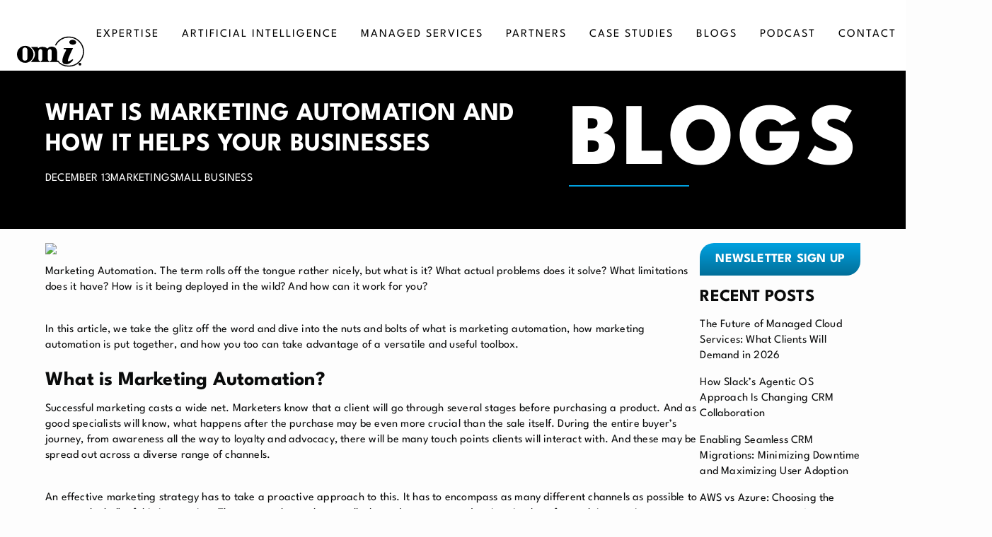

--- FILE ---
content_type: text/html; charset=utf-8
request_url: https://www.omi.co/marketing/what-is-marketing-automation/
body_size: 29971
content:
<!DOCTYPE html><html lang="en"><head><meta charSet="utf-8"/><meta name="viewport" content="width=device-width, initial-scale=1, maximum-scale=1, user-scalable=no"/><link rel="stylesheet" href="/_next/static/css/2216f78ffb1267c9.css" data-precedence="next"/><link rel="preload" as="script" fetchPriority="low" href="/_next/static/chunks/webpack-d0434fe17e268778.js"/><script src="/_next/static/chunks/4bd1b696-100b9d70ed4e49c1.js" async=""></script><script src="/_next/static/chunks/1255-0f44b1dfcf4aa117.js" async=""></script><script src="/_next/static/chunks/main-app-e4167cf9dbbacc15.js" async=""></script><script src="/_next/static/chunks/4013-36c7d9526ea5455c.js" async=""></script><script src="/_next/static/chunks/6371-aa1554897fb1df97.js" async=""></script><script src="/_next/static/chunks/2619-04bc32f026a0d946.js" async=""></script><script src="/_next/static/chunks/690-f2e85ec8c76d371e.js" async=""></script><script src="/_next/static/chunks/8973-6d661d0f0fe1ac51.js" async=""></script><script src="/_next/static/chunks/8435-5ee48f39975e9406.js" async=""></script><script src="/_next/static/chunks/7837-903228b17727198e.js" async=""></script><script src="/_next/static/chunks/822-d8725b67f752b79b.js" async=""></script><script src="/_next/static/chunks/7257-ef2e5436ee438b15.js" async=""></script><script src="/_next/static/chunks/3720-571b9944dc9e5610.js" async=""></script><script src="/_next/static/chunks/1762-0a6db70540fd8bca.js" async=""></script><script src="/_next/static/chunks/828-2714e37d030c5604.js" async=""></script><script src="/_next/static/chunks/app/(white-header)/%5Bslug%5D/%5BarticleSlug%5D/page-ccfb67afd59f3afc.js" async=""></script><script src="/_next/static/chunks/2025-be0d9e4d21dfe3b3.js" async=""></script><script src="/_next/static/chunks/8533-c7feee28e7aa6d65.js" async=""></script><script src="/_next/static/chunks/2909-1392041c8512a642.js" async=""></script><script src="/_next/static/chunks/app/layout-452a9c62d3e8b5b5.js" async=""></script><script src="/_next/static/chunks/9826-43432d45ae0948e1.js" async=""></script><script src="/_next/static/chunks/5711-cd778183d95ca2fb.js" async=""></script><script src="/_next/static/chunks/9895-7072376134a95e86.js" async=""></script><script src="/_next/static/chunks/app/(white-header)/layout-28a0dc2fa43e9c3b.js" async=""></script><script src="/_next/static/chunks/app/not-found-048b86f17db4134a.js" async=""></script><link rel="preload" href="https://js.qualified.com/qualified.js?token=q8rnFwRpaOQ9oJjb" as="script"/><link rel="preload" href="https://www.googletagmanager.com/gtm.js?id=GTM-KW82PC3F" as="script"/><meta name="google-site-verification" content="xLa9mKYNiOgMnsyZHiuWFDHaIWZLrxCsPd3mKI4e1K8"/><title>Marketing Automation 101: Definition, Advantages &amp; Challenge | OMI</title><meta name="description" content="Read this article to understand what marketing automation software is, how to choose the best one and how it can help your business."/><meta name="robots" content="index, follow, max-video-preview:-1, max-image-preview:large, max-snippet:-1"/><link rel="canonical" href="https://www.omi.co/marketing/what-is-marketing-automation/"/><meta property="og:title" content="Marketing Automation 101: Definition, Advantages &amp; Challenge"/><meta property="og:description" content="Read this article to understand what marketing automation software is, how to choose the best one and how it can help your business."/><meta property="og:url" content="https://www.omi.co/marketing/what-is-marketing-automation/"/><meta property="og:image" content="https://api.omi.co/uploads/thumbnail_what_is_marketing_automation_and_how_it_helps_small_businesses_1_86a7efe42d.png"/><meta property="og:image:width" content="650"/><meta property="og:image:height" content="415"/><meta property="og:type" content="article"/><meta name="twitter:card" content="summary_large_image"/><meta name="twitter:title" content="Marketing Automation 101: Definition, Advantages &amp; Challenge"/><meta name="twitter:description" content="Read this article to understand what marketing automation software is, how to choose the best one and how it can help your business."/><meta name="twitter:image" content="https://api.omi.co/uploads/thumbnail_what_is_marketing_automation_and_how_it_helps_small_businesses_1_86a7efe42d.png"/><link rel="icon" href="/favicon.ico" type="image/x-icon" sizes="16x16"/><script src="/_next/static/chunks/polyfills-42372ed130431b0a.js" noModule=""></script></head><body><div hidden=""><!--$--><!--/$--></div><style data-emotion="css-global ldrwvn">html{-webkit-font-smoothing:antialiased;-moz-osx-font-smoothing:grayscale;box-sizing:border-box;-webkit-text-size-adjust:100%;}*,*::before,*::after{box-sizing:inherit;}strong,b{font-weight:700;}body{margin:0;color:#fff;font-family:LeagueSpartan,arial,sans-serif;font-weight:400;font-size:1rem;line-height:1.4;letter-spacing:0.2px;background-color:#fdfdfd;}@media print{body{background-color:#fff;}}body::backdrop{background-color:#fdfdfd;}</style><div class="MuiBox-root css-0"><style data-emotion="css eg44e6">.css-eg44e6{display:-webkit-box;display:-webkit-flex;display:-ms-flexbox;display:flex;-webkit-flex-direction:column;-ms-flex-direction:column;flex-direction:column;width:100%;box-sizing:border-box;-webkit-flex-shrink:0;-ms-flex-negative:0;flex-shrink:0;position:fixed;z-index:1100;top:0;left:auto;right:0;--AppBar-background:#00A1E0;--AppBar-color:rgba(0, 0, 0, 0.87);background-color:var(--AppBar-background);color:var(--AppBar-color);box-shadow:none;-webkit-transition:background-color 240ms ease-in-out;transition:background-color 240ms ease-in-out;position:-webkit-sticky;position:sticky;background-color:white;color:black;}@media print{.css-eg44e6{position:absolute;}}</style><style data-emotion="css 1nrlkes">.css-1nrlkes{background-color:#fff;color:#fff;-webkit-transition:box-shadow 300ms cubic-bezier(0.4, 0, 0.2, 1) 0ms;transition:box-shadow 300ms cubic-bezier(0.4, 0, 0.2, 1) 0ms;box-shadow:var(--Paper-shadow);background-image:var(--Paper-overlay);display:-webkit-box;display:-webkit-flex;display:-ms-flexbox;display:flex;-webkit-flex-direction:column;-ms-flex-direction:column;flex-direction:column;width:100%;box-sizing:border-box;-webkit-flex-shrink:0;-ms-flex-negative:0;flex-shrink:0;position:fixed;z-index:1100;top:0;left:auto;right:0;--AppBar-background:#00A1E0;--AppBar-color:rgba(0, 0, 0, 0.87);background-color:var(--AppBar-background);color:var(--AppBar-color);box-shadow:none;-webkit-transition:background-color 240ms ease-in-out;transition:background-color 240ms ease-in-out;position:-webkit-sticky;position:sticky;background-color:white;color:black;}@media print{.css-1nrlkes{position:absolute;}}</style><header class="MuiPaper-root MuiPaper-elevation MuiPaper-elevation4 MuiAppBar-root MuiAppBar-colorPrimary MuiAppBar-positionFixed mui-fixed css-1nrlkes" style="--Paper-shadow:0px 2px 4px -1px rgba(0,0,0,0.2),0px 4px 5px 0px rgba(0,0,0,0.14),0px 1px 10px 0px rgba(0,0,0,0.12)"><style data-emotion="css 18u12nq">.css-18u12nq{width:100%;margin-left:auto;box-sizing:border-box;margin-right:auto;padding-left:16px;padding-right:16px;}@media (min-width:768px){.css-18u12nq{padding-left:24px;padding-right:24px;}}@media (min-width:1200px){.css-18u12nq{max-width:1200px;}}@media (min-width:0px){.css-18u12nq{padding-top:8px;padding-bottom:8px;}}@media (min-width:900px){.css-18u12nq{padding-top:0px;padding-bottom:0px;}}@media (min-width:1200px){.css-18u12nq{max-width:1440px;}}</style><div class="MuiContainer-root MuiContainer-maxWidthLg css-18u12nq"><style data-emotion="css 1ho1vb2">.css-1ho1vb2{position:relative;display:-webkit-box;display:-webkit-flex;display:-ms-flexbox;display:flex;-webkit-align-items:center;-webkit-box-align:center;-ms-flex-align:center;align-items:center;min-height:56px;-webkit-box-pack:justify;-webkit-justify-content:space-between;justify-content:space-between;-webkit-transition:color 240ms ease-in-out,min-height 240ms ease-in-out;transition:color 240ms ease-in-out,min-height 240ms ease-in-out;}@media (min-width:0px){@media (orientation: landscape){.css-1ho1vb2{min-height:48px;}}}@media (min-width:768px){.css-1ho1vb2{min-height:64px;}}@media (min-width:0px){.css-1ho1vb2{min-height:100px;}}</style><div class="MuiToolbar-root MuiToolbar-regular css-1ho1vb2"><a style="display:flex" href="/"><style data-emotion="css n9w432">.css-n9w432{width:6rem;aspect-ratio:2;position:relative;-webkit-transition:-webkit-transform 240ms ease-in-out;transition:transform 240ms ease-in-out;}.css-n9w432 svg{position:absolute;top:0;left:0;}</style><style data-emotion="css 1xrqgpm">.css-1xrqgpm{width:6rem;aspect-ratio:2;position:relative;-webkit-transition:-webkit-transform 240ms ease-in-out;transition:transform 240ms ease-in-out;}.css-1xrqgpm svg{position:absolute;top:0;left:0;}</style><div class="MuiBox-root css-1xrqgpm"><svg xmlns="http://www.w3.org/2000/svg" fill="none" viewBox="0 0 48 23"><path fill="currentColor" fill-rule="evenodd" d="M5.826 19.463c3.218 0 5.827-2.696 5.827-6.021s-2.609-6.02-5.827-6.02S0 10.116 0 13.441s2.609 6.02 5.826 6.02M5.632 8.587c-.965 0-1.748.782-1.748 1.748v5.826a1.748 1.748 0 0 0 3.496 0v-5.826c0-.966-.782-1.748-1.748-1.748" clip-rule="evenodd"></path><path fill="currentColor" fill-rule="evenodd" d="M10.099 18.298c3.301-2.525 3.69-6.992 0-9.71v-.39h4.66v.778h.39c2.275-1.526 5.243-.582 5.826 0l.388.388.68-.486.68-.485a3.53 3.53 0 0 1 1.674-.39c1.134-.02 2.237.375 2.793.899 1.331 1.255 1.247 3.684 1.186 5.405-.01.324-.021.622-.021.883v2.72h.777v.97h-5.827v-.594a1.36 1.36 0 0 0 1.166-1.345v-5.95a1.236 1.236 0 0 0-2.11-.874l-.079.078c-.34.34-.53.8-.53 1.281v5.465a1.36 1.36 0 0 0 1.165 1.345v.595h-6.215v-.596a1.36 1.36 0 0 0 1.165-1.346v-5.95a1.236 1.236 0 0 0-2.11-.873l-.078.078c-.34.34-.53.8-.53 1.281v5.464a1.36 1.36 0 0 0 1.165 1.346v.596h-6.215zm6.215.583h.388zm6.603 0h.388z" clip-rule="evenodd"></path><path stroke="currentColor" stroke-width="0.777" d="M27.19 7.116a10.41 10.41 0 0 1 9.412-5.91C42.345 1.207 47 5.816 47 11.5s-4.655 10.293-10.398 10.293c-3.437 0-5.964-1.146-7.858-3.69"></path><path fill="currentColor" d="M45.446 20.434a.971.971 0 1 1-1.942 0 .971.971 0 0 1 1.942 0"></path><ellipse cx="39.388" cy="4.896" fill="currentColor" rx="2.446" ry="1.727" transform="rotate(3.248 39.388 4.896)"></ellipse><path fill="currentColor" d="M39.62 8.975h-6.604v.777c1.529-.012 1.951.136 1.748.777 0 0-5.05 8.545-1.36 9.71s6.216-2.718 6.216-2.718.194-.389-.195-.583-2.33 1.748-3.301 1.36c-.971-.389 3.496-9.323 3.496-9.323"></path></svg></div></a><style data-emotion="css 1105s6g">.css-1105s6g{display:-webkit-box;display:-webkit-flex;display:-ms-flexbox;display:flex;-webkit-flex-direction:column;-ms-flex-direction:column;flex-direction:column;}@media (min-width:0px){.css-1105s6g{display:none;}}@media (min-width:1200px){.css-1105s6g{display:-webkit-box;display:-webkit-flex;display:-ms-flexbox;display:flex;}}</style><nav class="MuiStack-root css-1105s6g"><style data-emotion="css 70qvj9">.css-70qvj9{display:-webkit-box;display:-webkit-flex;display:-ms-flexbox;display:flex;-webkit-align-items:center;-webkit-box-align:center;-ms-flex-align:center;align-items:center;}</style><style data-emotion="css 3r76p3">.css-3r76p3{list-style:none;margin:0;padding:0;position:relative;padding-top:8px;padding-bottom:8px;padding-top:0;padding-bottom:0;display:-webkit-box;display:-webkit-flex;display:-ms-flexbox;display:flex;-webkit-align-items:center;-webkit-box-align:center;-ms-flex-align:center;align-items:center;}</style><ul class="MuiList-root MuiList-padding css-3r76p3"><style data-emotion="css 274hzq">.css-274hzq{white-space:nowrap;text-transform:uppercase;letter-spacing:2px;padding:30px 16px;position:relative;}.css-274hzq:hover>a+div{opacity:1;pointer-events:auto;}</style><style data-emotion="css x99a42">.css-x99a42{display:-webkit-box;display:-webkit-flex;display:-ms-flexbox;display:flex;-webkit-box-pack:start;-ms-flex-pack:start;-webkit-justify-content:flex-start;justify-content:flex-start;-webkit-align-items:center;-webkit-box-align:center;-ms-flex-align:center;align-items:center;position:relative;-webkit-text-decoration:none;text-decoration:none;width:100%;box-sizing:border-box;text-align:left;padding-top:8px;padding-bottom:8px;padding-left:16px;padding-right:16px;white-space:nowrap;text-transform:uppercase;letter-spacing:2px;padding:30px 16px;position:relative;}.css-x99a42:hover>a+div{opacity:1;pointer-events:auto;}</style><li class="MuiListItem-root MuiListItem-gutters MuiListItem-padding css-x99a42"><a href="/expertise/"><style data-emotion="css 1q71dux">.css-1q71dux{position:relative;}.css-1q71dux:before{content:'';position:absolute;bottom:0;left:0;width:100%;height:2px;-webkit-transition:200ms cubic-bezier(0.4, 0, 1, 1);transition:200ms cubic-bezier(0.4, 0, 1, 1);}.css-1q71dux:hover:before{background-color:currentcolor;}.css-1q71dux span{letter-spacing:2px;}</style><style data-emotion="css k554hm">.css-k554hm{-webkit-flex:1 1 auto;-ms-flex:1 1 auto;flex:1 1 auto;min-width:0;margin-top:4px;margin-bottom:4px;margin:0;margin-bottom:2px;position:relative;}.MuiTypography-root:where(.css-k554hm .MuiListItemText-primary){display:block;}.MuiTypography-root:where(.css-k554hm .MuiListItemText-secondary){display:block;}.css-k554hm:before{content:'';position:absolute;bottom:0;left:0;width:100%;height:2px;-webkit-transition:200ms cubic-bezier(0.4, 0, 1, 1);transition:200ms cubic-bezier(0.4, 0, 1, 1);}.css-k554hm:hover:before{background-color:currentcolor;}.css-k554hm span{letter-spacing:2px;}</style><div class="MuiListItemText-root css-k554hm"><style data-emotion="css 1il0b9f">.css-1il0b9f{margin:0;font-family:LeagueSpartan,arial,sans-serif;font-weight:400;font-size:1rem;line-height:1.4;letter-spacing:0.2px;}</style><span class="MuiTypography-root MuiTypography-body1 MuiListItemText-primary css-1il0b9f">Expertise</span></div></a><style data-emotion="css 11wh81z">.css-11wh81z{position:absolute;top:84px;left:-10px;min-width:360px;width:-webkit-fit-content;width:-moz-fit-content;width:fit-content;padding:10px;box-shadow:0 4px 5px rgba(0, 0, 0, 0.2);background:#4b4e53;opacity:0;pointer-events:none;-webkit-transition:200ms cubic-bezier(0.4, 0, 1, 1);transition:200ms cubic-bezier(0.4, 0, 1, 1);}</style><style data-emotion="css 1huv8z0">.css-1huv8z0{position:absolute;top:84px;left:-10px;min-width:360px;width:-webkit-fit-content;width:-moz-fit-content;width:fit-content;padding:10px;box-shadow:0 4px 5px rgba(0, 0, 0, 0.2);background:#4b4e53;opacity:0;pointer-events:none;-webkit-transition:200ms cubic-bezier(0.4, 0, 1, 1);transition:200ms cubic-bezier(0.4, 0, 1, 1);}</style><div class="MuiBox-root css-1huv8z0"><style data-emotion="css lebuwo">.css-lebuwo{list-style:none;margin:0;padding:0;position:relative;padding-top:8px;padding-bottom:8px;padding-top:0;padding-bottom:0;}</style><ul class="MuiList-root MuiList-padding css-lebuwo"><style data-emotion="css 139l4e4">.css-139l4e4{white-space:nowrap;text-transform:uppercase;position:relative;}.css-139l4e4>a>div span{-webkit-transition:200ms cubic-bezier(0.4, 0, 1, 1);transition:200ms cubic-bezier(0.4, 0, 1, 1);}.css-139l4e4:after{content:'\e232';font-family:linea-icons;color:#d3d3d3;-webkit-transition:200ms cubic-bezier(0.4, 0, 1, 1);transition:200ms cubic-bezier(0.4, 0, 1, 1);}.css-139l4e4:hover>a>div span{-webkit-transform:translateX(10px);-moz-transform:translateX(10px);-ms-transform:translateX(10px);transform:translateX(10px);color:white;}.css-139l4e4:hover:after{color:white;}.css-139l4e4:hover>a+div{opacity:1;pointer-events:auto;}</style><style data-emotion="css 3bre16">.css-3bre16{display:-webkit-box;display:-webkit-flex;display:-ms-flexbox;display:flex;-webkit-box-pack:start;-ms-flex-pack:start;-webkit-justify-content:flex-start;justify-content:flex-start;-webkit-align-items:center;-webkit-box-align:center;-ms-flex-align:center;align-items:center;position:relative;-webkit-text-decoration:none;text-decoration:none;width:100%;box-sizing:border-box;text-align:left;padding-top:8px;padding-bottom:8px;padding-left:16px;padding-right:16px;white-space:nowrap;text-transform:uppercase;position:relative;}.css-3bre16>a>div span{-webkit-transition:200ms cubic-bezier(0.4, 0, 1, 1);transition:200ms cubic-bezier(0.4, 0, 1, 1);}.css-3bre16:after{content:'\e232';font-family:linea-icons;color:#d3d3d3;-webkit-transition:200ms cubic-bezier(0.4, 0, 1, 1);transition:200ms cubic-bezier(0.4, 0, 1, 1);}.css-3bre16:hover>a>div span{-webkit-transform:translateX(10px);-moz-transform:translateX(10px);-ms-transform:translateX(10px);transform:translateX(10px);color:white;}.css-3bre16:hover:after{color:white;}.css-3bre16:hover>a+div{opacity:1;pointer-events:auto;}</style><li class="MuiListItem-root MuiListItem-gutters MuiListItem-padding css-3bre16"><style data-emotion="css 8atqhb">.css-8atqhb{width:100%;}</style><a class="css-8atqhb" href="/expertise/"><style data-emotion="css 1sf73m8">.css-1sf73m8{width:-webkit-fit-content;width:-moz-fit-content;width:fit-content;position:relative;color:#b1b1b1;}</style><style data-emotion="css 1gwqufa">.css-1gwqufa{-webkit-flex:1 1 auto;-ms-flex:1 1 auto;flex:1 1 auto;min-width:0;margin-top:4px;margin-bottom:4px;margin:0;margin-bottom:2px;width:-webkit-fit-content;width:-moz-fit-content;width:fit-content;position:relative;color:#b1b1b1;}.MuiTypography-root:where(.css-1gwqufa .MuiListItemText-primary){display:block;}.MuiTypography-root:where(.css-1gwqufa .MuiListItemText-secondary){display:block;}</style><div class="MuiListItemText-root css-1gwqufa"><span class="MuiTypography-root MuiTypography-body1 MuiListItemText-primary css-1il0b9f">Salesforce</span></div></a><style data-emotion="css 1vh0uwf">.css-1vh0uwf{position:absolute;min-width:360px;width:-webkit-fit-content;width:-moz-fit-content;width:fit-content;padding:10px;box-shadow:0 4px 5px rgba(0, 0, 0, 0.2);background:#4b4e53;opacity:0;pointer-events:none;-webkit-transition:200ms cubic-bezier(0.4, 0, 1, 1);transition:200ms cubic-bezier(0.4, 0, 1, 1);top:0;left:320px;}</style><style data-emotion="css 1jfqbez">.css-1jfqbez{position:absolute;min-width:360px;width:-webkit-fit-content;width:-moz-fit-content;width:fit-content;padding:10px;box-shadow:0 4px 5px rgba(0, 0, 0, 0.2);background:#4b4e53;opacity:0;pointer-events:none;-webkit-transition:200ms cubic-bezier(0.4, 0, 1, 1);transition:200ms cubic-bezier(0.4, 0, 1, 1);top:0;left:320px;}</style><div class="MuiBox-root css-1jfqbez"><ul class="MuiList-root MuiList-padding css-lebuwo"><style data-emotion="css 1ta7ak2">.css-1ta7ak2{white-space:nowrap;text-transform:uppercase;position:relative;}.css-1ta7ak2>a>div span{-webkit-transition:200ms cubic-bezier(0.4, 0, 1, 1);transition:200ms cubic-bezier(0.4, 0, 1, 1);}.css-1ta7ak2:hover>a>div span{-webkit-transform:translateX(10px);-moz-transform:translateX(10px);-ms-transform:translateX(10px);transform:translateX(10px);color:white;}.css-1ta7ak2:hover>a+div{opacity:1;pointer-events:auto;}</style><style data-emotion="css 16as0px">.css-16as0px{display:-webkit-box;display:-webkit-flex;display:-ms-flexbox;display:flex;-webkit-box-pack:start;-ms-flex-pack:start;-webkit-justify-content:flex-start;justify-content:flex-start;-webkit-align-items:center;-webkit-box-align:center;-ms-flex-align:center;align-items:center;position:relative;-webkit-text-decoration:none;text-decoration:none;width:100%;box-sizing:border-box;text-align:left;padding-top:8px;padding-bottom:8px;padding-left:16px;padding-right:16px;white-space:nowrap;text-transform:uppercase;position:relative;}.css-16as0px>a>div span{-webkit-transition:200ms cubic-bezier(0.4, 0, 1, 1);transition:200ms cubic-bezier(0.4, 0, 1, 1);}.css-16as0px:hover>a>div span{-webkit-transform:translateX(10px);-moz-transform:translateX(10px);-ms-transform:translateX(10px);transform:translateX(10px);color:white;}.css-16as0px:hover>a+div{opacity:1;pointer-events:auto;}</style><li class="MuiListItem-root MuiListItem-gutters MuiListItem-padding css-16as0px"><a style="width:100%" href="/expertise/salesforce-consulting/"><style data-emotion="css gikqaj">.css-gikqaj{width:-webkit-fit-content;width:-moz-fit-content;width:fit-content;position:relative;color:#b1b1b1;}</style><style data-emotion="css kr0bhx">.css-kr0bhx{-webkit-flex:1 1 auto;-ms-flex:1 1 auto;flex:1 1 auto;min-width:0;margin-top:4px;margin-bottom:4px;margin:0;margin-bottom:2px;width:-webkit-fit-content;width:-moz-fit-content;width:fit-content;position:relative;color:#b1b1b1;}.MuiTypography-root:where(.css-kr0bhx .MuiListItemText-primary){display:block;}.MuiTypography-root:where(.css-kr0bhx .MuiListItemText-secondary){display:block;}</style><div class="MuiListItemText-root css-kr0bhx"><span class="MuiTypography-root MuiTypography-body1 MuiListItemText-primary css-1il0b9f">Salesforce Consulting</span></div></a></li><li class="MuiListItem-root MuiListItem-gutters MuiListItem-padding css-16as0px"><a style="width:100%" href="/expertise/salesforce-development/"><div class="MuiListItemText-root css-kr0bhx"><span class="MuiTypography-root MuiTypography-body1 MuiListItemText-primary css-1il0b9f">Salesforce Development</span></div></a></li><li class="MuiListItem-root MuiListItem-gutters MuiListItem-padding css-16as0px"><a style="width:100%" href="/expertise/salesforce-implementation/"><div class="MuiListItemText-root css-kr0bhx"><span class="MuiTypography-root MuiTypography-body1 MuiListItemText-primary css-1il0b9f">Salesforce Implementation</span></div></a></li><li class="MuiListItem-root MuiListItem-gutters MuiListItem-padding css-16as0px"><a style="width:100%" href="/expertise/salesforce-integration/"><div class="MuiListItemText-root css-kr0bhx"><span class="MuiTypography-root MuiTypography-body1 MuiListItemText-primary css-1il0b9f">Salesforce Integration</span></div></a></li><li class="MuiListItem-root MuiListItem-gutters MuiListItem-padding css-16as0px"><a style="width:100%" href="/expertise/salesforce-administration/"><div class="MuiListItemText-root css-kr0bhx"><span class="MuiTypography-root MuiTypography-body1 MuiListItemText-primary css-1il0b9f">Salesforce Administration</span></div></a></li></ul></div></li><li class="MuiListItem-root MuiListItem-gutters MuiListItem-padding css-3bre16"><a class="css-8atqhb" href="/expertise/microsoft-dynamics/"><div class="MuiListItemText-root css-1gwqufa"><span class="MuiTypography-root MuiTypography-body1 MuiListItemText-primary css-1il0b9f">Microsoft Dynamics</span></div></a><div class="MuiBox-root css-1jfqbez"><ul class="MuiList-root MuiList-padding css-lebuwo"><li class="MuiListItem-root MuiListItem-gutters MuiListItem-padding css-16as0px"><a style="width:100%" href="/expertise/microsoft-dynamics-integration/"><div class="MuiListItemText-root css-kr0bhx"><span class="MuiTypography-root MuiTypography-body1 MuiListItemText-primary css-1il0b9f">Microsoft Dynamics Integration Services</span></div></a></li></ul></div></li></ul></div></li><li class="MuiListItem-root MuiListItem-gutters MuiListItem-padding css-x99a42"><a href="/artificial-intelligence/"><div class="MuiListItemText-root css-k554hm"><span class="MuiTypography-root MuiTypography-body1 MuiListItemText-primary css-1il0b9f">Artificial Intelligence</span></div></a></li><li class="MuiListItem-root MuiListItem-gutters MuiListItem-padding css-x99a42"><a href="/services/"><div class="MuiListItemText-root css-k554hm"><span class="MuiTypography-root MuiTypography-body1 MuiListItemText-primary css-1il0b9f">Managed Services</span></div></a><div class="MuiBox-root css-1huv8z0"><ul class="MuiList-root MuiList-padding css-lebuwo"><style data-emotion="css 9dcdh4">.css-9dcdh4{white-space:nowrap;text-transform:uppercase;position:relative;}.css-9dcdh4>a>div span{-webkit-transition:200ms cubic-bezier(0.4, 0, 1, 1);transition:200ms cubic-bezier(0.4, 0, 1, 1);}.css-9dcdh4:after{content:'\e232';font-family:linea-icons;color:#d3d3d3;-webkit-transition:200ms cubic-bezier(0.4, 0, 1, 1);transition:200ms cubic-bezier(0.4, 0, 1, 1);}.css-9dcdh4:hover>a>div span{-webkit-transform:translateX(10px);-moz-transform:translateX(10px);-ms-transform:translateX(10px);transform:translateX(10px);color:white;}.css-9dcdh4:hover:after{color:white;}.css-9dcdh4:hover>a+div{opacity:1;pointer-events:auto;}.css-9dcdh4:after{content:'';}</style><style data-emotion="css 2709lj">.css-2709lj{display:-webkit-box;display:-webkit-flex;display:-ms-flexbox;display:flex;-webkit-box-pack:start;-ms-flex-pack:start;-webkit-justify-content:flex-start;justify-content:flex-start;-webkit-align-items:center;-webkit-box-align:center;-ms-flex-align:center;align-items:center;position:relative;-webkit-text-decoration:none;text-decoration:none;width:100%;box-sizing:border-box;text-align:left;padding-top:8px;padding-bottom:8px;padding-left:16px;padding-right:16px;white-space:nowrap;text-transform:uppercase;position:relative;}.css-2709lj>a>div span{-webkit-transition:200ms cubic-bezier(0.4, 0, 1, 1);transition:200ms cubic-bezier(0.4, 0, 1, 1);}.css-2709lj:after{content:'\e232';font-family:linea-icons;color:#d3d3d3;-webkit-transition:200ms cubic-bezier(0.4, 0, 1, 1);transition:200ms cubic-bezier(0.4, 0, 1, 1);}.css-2709lj:hover>a>div span{-webkit-transform:translateX(10px);-moz-transform:translateX(10px);-ms-transform:translateX(10px);transform:translateX(10px);color:white;}.css-2709lj:hover:after{color:white;}.css-2709lj:hover>a+div{opacity:1;pointer-events:auto;}.css-2709lj:after{content:'';}</style><li class="MuiListItem-root MuiListItem-gutters MuiListItem-padding css-2709lj"><a class="css-8atqhb" href="/services/marketing-automation/"><div class="MuiListItemText-root css-1gwqufa"><span class="MuiTypography-root MuiTypography-body1 MuiListItemText-primary css-1il0b9f">Marketing automation</span></div></a></li><li class="MuiListItem-root MuiListItem-gutters MuiListItem-padding css-2709lj"><a class="css-8atqhb" href="/services/business-intelligence/"><div class="MuiListItemText-root css-1gwqufa"><span class="MuiTypography-root MuiTypography-body1 MuiListItemText-primary css-1il0b9f">Business intelligence</span></div></a></li><li class="MuiListItem-root MuiListItem-gutters MuiListItem-padding css-2709lj"><a class="css-8atqhb" href="/services/digital-transformation/"><div class="MuiListItemText-root css-1gwqufa"><span class="MuiTypography-root MuiTypography-body1 MuiListItemText-primary css-1il0b9f">Digital Transformation</span></div></a></li><li class="MuiListItem-root MuiListItem-gutters MuiListItem-padding css-2709lj"><a class="css-8atqhb" href="/services/content-development/"><div class="MuiListItemText-root css-1gwqufa"><span class="MuiTypography-root MuiTypography-body1 MuiListItemText-primary css-1il0b9f">Content Development</span></div></a></li></ul></div></li><li class="MuiListItem-root MuiListItem-gutters MuiListItem-padding css-x99a42"><a href="/partners-2/"><div class="MuiListItemText-root css-k554hm"><span class="MuiTypography-root MuiTypography-body1 MuiListItemText-primary css-1il0b9f">Partners</span></div></a></li><li class="MuiListItem-root MuiListItem-gutters MuiListItem-padding css-x99a42"><a href="/case-studies/"><div class="MuiListItemText-root css-k554hm"><span class="MuiTypography-root MuiTypography-body1 MuiListItemText-primary css-1il0b9f">Case Studies</span></div></a></li><li class="MuiListItem-root MuiListItem-gutters MuiListItem-padding css-x99a42"><a href="/blog/"><div class="MuiListItemText-root css-k554hm"><span class="MuiTypography-root MuiTypography-body1 MuiListItemText-primary css-1il0b9f">Blogs</span></div></a></li><li class="MuiListItem-root MuiListItem-gutters MuiListItem-padding css-x99a42"><a href="/our-podcast/"><div class="MuiListItemText-root css-k554hm"><span class="MuiTypography-root MuiTypography-body1 MuiListItemText-primary css-1il0b9f">Podcast</span></div></a></li><li class="MuiListItem-root MuiListItem-gutters MuiListItem-padding css-x99a42"><a href="/contact/"><div class="MuiListItemText-root css-k554hm"><span class="MuiTypography-root MuiTypography-body1 MuiListItemText-primary css-1il0b9f">Contact</span></div></a></li><li class="MuiListItem-root MuiListItem-gutters MuiListItem-padding css-x99a42"><a href="/about/"><div class="MuiListItemText-root css-k554hm"><span class="MuiTypography-root MuiTypography-body1 MuiListItemText-primary css-1il0b9f">About us</span></div></a></li></ul></nav><style data-emotion="css 1u3xsls">.css-1u3xsls{text-align:center;-webkit-flex:0 0 auto;-ms-flex:0 0 auto;flex:0 0 auto;font-size:1.5rem;padding:8px;border-radius:50%;color:rgba(0, 0, 0, 0.54);-webkit-transition:background-color 150ms cubic-bezier(0.4, 0, 0.2, 1) 0ms;transition:background-color 150ms cubic-bezier(0.4, 0, 0.2, 1) 0ms;--IconButton-hoverBg:rgba(0, 0, 0, 0.04);padding:12px;font-size:1.75rem;color:currentColor;}.css-1u3xsls:hover{background-color:var(--IconButton-hoverBg);}@media (hover: none){.css-1u3xsls:hover{background-color:transparent;}}.css-1u3xsls.Mui-disabled{background-color:transparent;color:rgba(0, 0, 0, 0.26);}.css-1u3xsls.MuiIconButton-loading{color:transparent;}@media (min-width:1200px){.css-1u3xsls{display:none;}}.css-1u3xsls svg{font-size:1.8rem;}</style><style data-emotion="css 1w2dy8v">.css-1w2dy8v{display:-webkit-inline-box;display:-webkit-inline-flex;display:-ms-inline-flexbox;display:inline-flex;-webkit-align-items:center;-webkit-box-align:center;-ms-flex-align:center;align-items:center;-webkit-box-pack:center;-ms-flex-pack:center;-webkit-justify-content:center;justify-content:center;position:relative;box-sizing:border-box;-webkit-tap-highlight-color:transparent;background-color:transparent;outline:0;border:0;margin:0;border-radius:0;padding:0;cursor:pointer;-webkit-user-select:none;-moz-user-select:none;-ms-user-select:none;user-select:none;vertical-align:middle;-moz-appearance:none;-webkit-appearance:none;-webkit-text-decoration:none;text-decoration:none;color:inherit;text-align:center;-webkit-flex:0 0 auto;-ms-flex:0 0 auto;flex:0 0 auto;font-size:1.5rem;padding:8px;border-radius:50%;color:rgba(0, 0, 0, 0.54);-webkit-transition:background-color 150ms cubic-bezier(0.4, 0, 0.2, 1) 0ms;transition:background-color 150ms cubic-bezier(0.4, 0, 0.2, 1) 0ms;--IconButton-hoverBg:rgba(0, 0, 0, 0.04);padding:12px;font-size:1.75rem;color:currentColor;}.css-1w2dy8v::-moz-focus-inner{border-style:none;}.css-1w2dy8v.Mui-disabled{pointer-events:none;cursor:default;}@media print{.css-1w2dy8v{-webkit-print-color-adjust:exact;color-adjust:exact;}}.css-1w2dy8v:hover{background-color:var(--IconButton-hoverBg);}@media (hover: none){.css-1w2dy8v:hover{background-color:transparent;}}.css-1w2dy8v.Mui-disabled{background-color:transparent;color:rgba(0, 0, 0, 0.26);}.css-1w2dy8v.MuiIconButton-loading{color:transparent;}@media (min-width:1200px){.css-1w2dy8v{display:none;}}.css-1w2dy8v svg{font-size:1.8rem;}</style><button class="MuiButtonBase-root MuiIconButton-root MuiIconButton-sizeLarge css-1w2dy8v" tabindex="0" type="button" id="_R_7l9iurlb_"><style data-emotion="css 1frmzp4">.css-1frmzp4{display:-webkit-box;display:-webkit-flex;display:-ms-flexbox;display:flex;-webkit-align-items:center;-webkit-box-align:center;-ms-flex-align:center;align-items:center;-webkit-box-pack:center;-ms-flex-pack:center;-webkit-justify-content:center;justify-content:center;}.css-1frmzp4::before{font-family:ElegantIcons;content:"\61";font-size:2rem;line-height:1;}</style><div class="MuiBox-root css-1frmzp4"></div></button><style data-emotion="css 14yoxd">.css-14yoxd{z-index:1200;}</style></div></div></header><script>(self.__next_s=self.__next_s||[]).push([0,{"type":"application/ld+json","children":"{\"@graph\":[{\"@id\":\"https://www.omi.co/what-is-marketing-automation/#article\",\"@type\":\"Article\",\"author\":{\"@id\":\"https://www.omi.co/#/schema/person/864bd8bade3ce046d76bb4ee9774f6eb\",\"name\":\"Paul Sciandra\"},\"headline\":\"What is Marketing Automation and How It Helps Your Businesses\",\"isPartOf\":{\"@id\":\"https://www.omi.co/what-is-marketing-automation/\"},\"publisher\":{\"@id\":\"https://www.omi.co/#organization\"},\"wordCount\":1464,\"inLanguage\":\"en-US\",\"dateModified\":\"2024-03-14T10:44:32+00:00\",\"datePublished\":\"2021-12-13T17:22:33+00:00\",\"articleSection\":[\"Marketing\",\"Small Business\"],\"mainEntityOfPage\":{\"@id\":\"https://www.omi.co/what-is-marketing-automation/\"}},{\"@id\":\"https://www.omi.co/what-is-marketing-automation/\",\"url\":\"https://www.omi.co/what-is-marketing-automation/\",\"name\":\"Marketing Automation 101: Definition, Advantages & Challenges | OMI\",\"@type\":\"WebPage\",\"isPartOf\":{\"@id\":\"https://www.omi.co/#website\"},\"breadcrumb\":{\"@id\":\"https://www.omi.co/what-is-marketing-automation/#breadcrumb\"},\"inLanguage\":\"en-US\",\"description\":\"Read this article to understand what marketing automation software is, how to choose the best one and how it can help your business.\",\"dateModified\":\"2024-03-14T10:44:32+00:00\",\"datePublished\":\"2021-12-13T17:22:33+00:00\",\"potentialAction\":[{\"@type\":\"ReadAction\",\"target\":[\"https://www.omi.co/what-is-marketing-automation/\"]}]},{\"@id\":\"https://www.omi.co/what-is-marketing-automation/#breadcrumb\",\"@type\":\"BreadcrumbList\",\"itemListElement\":[{\"item\":\"https://www.omi.co/\",\"name\":\"Home\",\"@type\":\"ListItem\",\"position\":1},{\"name\":\"What is Marketing Automation and How It Helps Your Businesses\",\"@type\":\"ListItem\",\"position\":2}]},{\"@id\":\"https://www.omi.co/#website\",\"url\":\"https://www.omi.co/\",\"name\":\"OMI\",\"@type\":\"WebSite\",\"publisher\":{\"@id\":\"https://www.omi.co/#organization\"},\"inLanguage\":\"en-US\",\"description\":\"WE ARE ONE | A CLOUD SUCCESS PARTNER\",\"potentialAction\":[{\"@type\":\"SearchAction\",\"target\":{\"@type\":\"EntryPoint\",\"urlTemplate\":\"https://www.omi.co/?s={search_term_string}\"},\"query-input\":\"required name=search_term_string\"}]},{\"@id\":\"https://www.omi.co/#organization\",\"url\":\"https://www.omi.co/\",\"logo\":{\"@id\":\"https://www.omi.co/#/schema/logo/image/\",\"url\":\"https://www.omi.co/images/OMI_logo_currents.png\",\"@type\":\"ImageObject\",\"width\":627,\"height\":283,\"caption\":\"Outsource Management Inc.\",\"contentUrl\":\"https://www.omi.co/images/OMI_logo_currents.png\",\"inLanguage\":\"en-US\"},\"name\":\"Outsource Management Inc.\",\"@type\":\"Organization\",\"image\":{\"@id\":\"https://www.omi.co/#/schema/logo/image/\"},\"alternateName\":\"OMI\"},{\"@id\":\"https://www.omi.co/#/schema/person/864bd8bade3ce046d76bb4ee9774f6eb\",\"url\":\"https://www.omi.co/author/pauls/\",\"name\":\"Paul Sciandra\",\"@type\":\"Person\",\"sameAs\":[\"https://twitter.com/bbanyas\"]}],\"@context\":\"https://schema.org\"}","id":"ld+json"}])</script><style data-emotion="css 1ga7o8g">@media (min-width:0px){.css-1ga7o8g{background:linear-gradient(to bottom, #000 40%, #fff 40%);}}@media (min-width:768px){.css-1ga7o8g{background:linear-gradient(to bottom, #000 45%, #fff 45%);}}@media (min-width:900px){.css-1ga7o8g{background:#000;padding-top:40px;padding-bottom:40px;}}</style><div class="MuiBox-root css-1ga7o8g"><style data-emotion="css 116lcmg">.css-116lcmg{width:100%;margin-left:auto;box-sizing:border-box;margin-right:auto;padding-left:16px;padding-right:16px;display:-webkit-box;display:-webkit-flex;display:-ms-flexbox;display:flex;}@media (min-width:768px){.css-116lcmg{padding-left:24px;padding-right:24px;}}@media (min-width:1200px){.css-116lcmg{max-width:1200px;}}@media (min-width:0px){.css-116lcmg{-webkit-flex-direction:column-reverse;-ms-flex-direction:column-reverse;flex-direction:column-reverse;}}@media (min-width:900px){.css-116lcmg{-webkit-flex-direction:row;-ms-flex-direction:row;flex-direction:row;gap:16px;}}</style><div class="MuiContainer-root MuiContainer-maxWidthLg css-116lcmg"><style data-emotion="css 1f9ec4q">.css-1f9ec4q{display:-webkit-box;display:-webkit-flex;display:-ms-flexbox;display:flex;-webkit-flex-direction:column;-ms-flex-direction:column;flex-direction:column;}@media (min-width:0px){.css-1f9ec4q{padding-top:32px;}}@media (min-width:900px){.css-1f9ec4q{padding-top:0px;}}</style><div class="MuiStack-root css-1f9ec4q"><style data-emotion="css 1f75itc">.css-1f75itc{margin:0;font-weight:700;text-transform:uppercase;line-height:1.2;font-size:18px;margin-bottom:16px;}@media (min-width:0px){.css-1f75itc{color:#0A0B0B;font-size:26px;}}@media (min-width:900px){.css-1f75itc{color:#fff;font-size:36px;}}</style><h3 class="MuiTypography-root MuiTypography-h3 css-1f75itc">What is Marketing Automation and How It Helps Your Businesses</h3><style data-emotion="css 1mv4hk3">.css-1mv4hk3{list-style:none;margin:0;padding:0;position:relative;padding-top:8px;padding-bottom:8px;padding-top:0;padding-bottom:0;margin-bottom:20px;display:-webkit-box;display:-webkit-flex;display:-ms-flexbox;display:flex;-webkit-box-flex-wrap:wrap;-webkit-flex-wrap:wrap;-ms-flex-wrap:wrap;flex-wrap:wrap;gap:8px;}</style><ul class="MuiList-root MuiList-padding css-1mv4hk3"><li class="MuiBox-root css-0"><style data-emotion="css 1veljwc">.css-1veljwc{margin:0;font-family:LeagueSpartan,arial,sans-serif;font-weight:400;font-size:1rem;line-height:1.4;letter-spacing:0.2px;text-transform:uppercase;}@media (min-width:0px){.css-1veljwc{color:#0A0B0B;}}@media (min-width:900px){.css-1veljwc{color:#fff;}}</style><p class="MuiTypography-root MuiTypography-body1 css-1veljwc">December 13</p></li><style data-emotion="css zefc5s">.css-zefc5s{display:-webkit-box;display:-webkit-flex;display:-ms-flexbox;display:flex;-webkit-box-flex-wrap:wrap;-webkit-flex-wrap:wrap;-ms-flex-wrap:wrap;flex-wrap:wrap;gap:8px;}</style><li class="MuiBox-root css-zefc5s"><a href="/marketing/"><style data-emotion="css 16tkapa">.css-16tkapa{margin:0;font-family:LeagueSpartan,arial,sans-serif;font-weight:400;font-size:1rem;line-height:1.4;letter-spacing:0.2px;text-transform:uppercase;-webkit-transition:cubic-bezier(0.4, 0, 1, 1) 150ms;transition:cubic-bezier(0.4, 0, 1, 1) 150ms;}@media (min-width:0px){.css-16tkapa{color:#0A0B0B;}}@media (min-width:900px){.css-16tkapa{color:#fff;}}.css-16tkapa:hover{opacity:0.8;}</style><p class="MuiTypography-root MuiTypography-body1 css-16tkapa">Marketing</p></a><a href="/small-business/"><p class="MuiTypography-root MuiTypography-body1 css-16tkapa">Small Business</p></a></li></ul></div><style data-emotion="css urs88b">.css-urs88b{display:-webkit-box;display:-webkit-flex;display:-ms-flexbox;display:flex;-webkit-flex-direction:column;-ms-flex-direction:column;flex-direction:column;}@media (min-width:0px){.css-urs88b{padding-top:32px;padding-bottom:32px;}}@media (min-width:900px){.css-urs88b{padding-top:0px;padding-bottom:0px;}}</style><div class="MuiStack-root css-urs88b"><style data-emotion="css qfwi">.css-qfwi{margin:0;font-size:78px;line-height:100px;font-weight:900;text-transform:uppercase;letter-spacing:5px;width:-webkit-fit-content;width:-moz-fit-content;width:fit-content;position:relative;}@media (max-width:1199.95px){.css-qfwi{font-size:70px;line-height:90px;}}@media (max-width:899.95px){.css-qfwi{font-size:60px;line-height:80px;}}@media (max-width:767.95px){.css-qfwi{font-size:50px;line-height:70px;letter-spacing:2px;}}@media (min-width:0px){.css-qfwi{font-size:70px;line-height:1;}}@media (min-width:900px){.css-qfwi{font-size:124px;}}.css-qfwi:before{content:"";position:absolute;bottom:0;left:0;width:170px;height:2px;background:#00A1E0 none repeat scroll 0 0;}</style><h1 class="MuiTypography-root MuiTypography-h1 css-qfwi">Blogs</h1></div></div></div><style data-emotion="css 14ev4i1">.css-14ev4i1{width:100%;margin-left:auto;box-sizing:border-box;margin-right:auto;padding-left:16px;padding-right:16px;}@media (min-width:768px){.css-14ev4i1{padding-left:24px;padding-right:24px;}}@media (min-width:1200px){.css-14ev4i1{max-width:1200px;}}</style><div class="MuiContainer-root MuiContainer-maxWidthLg css-14ev4i1"><style data-emotion="css 1d745jq">.css-1d745jq{display:-webkit-box;display:-webkit-flex;display:-ms-flexbox;display:flex;-webkit-flex-direction:column;-ms-flex-direction:column;flex-direction:column;}@media (min-width:0px){.css-1d745jq{gap:40px;padding-top:20px;padding-bottom:20px;}}@media (min-width:900px){.css-1d745jq{-webkit-flex-direction:row;-ms-flex-direction:row;flex-direction:row;gap:80px;}}</style><div class="MuiStack-root css-1d745jq"><style data-emotion="css 1cq8i96">.css-1cq8i96{display:-webkit-box;display:-webkit-flex;display:-ms-flexbox;display:flex;gap:16px;margin-left:auto;margin-right:auto;-webkit-flex-direction:column;-ms-flex-direction:column;flex-direction:column;}</style><div class="MuiBox-root css-1cq8i96"><style data-emotion="css 14lo7k2">.css-14lo7k2 img{width:100%;height:100%;}</style><div class="MuiBox-root css-14lo7k2"><img alt="What is Marketing Automation and How It Helps Your Businesses" loading="lazy" width="650" height="415" decoding="async" data-nimg="1" style="color:transparent;height:auto;vertical-align:middle" srcSet="/_next/image/?url=https%3A%2F%2Fapi.omi.co%2Fuploads%2Fwhat_is_marketing_automation_and_how_it_helps_small_businesses_1_86a7efe42d.png&amp;w=750&amp;q=75 1x, /_next/image/?url=https%3A%2F%2Fapi.omi.co%2Fuploads%2Fwhat_is_marketing_automation_and_how_it_helps_small_businesses_1_86a7efe42d.png&amp;w=1920&amp;q=75 2x" src="/_next/image/?url=https%3A%2F%2Fapi.omi.co%2Fuploads%2Fwhat_is_marketing_automation_and_how_it_helps_small_businesses_1_86a7efe42d.png&amp;w=1920&amp;q=75"/></div><div class="MuiBox-root css-0"><style data-emotion="css l93d28">.css-l93d28{margin:0;font-family:LeagueSpartan,arial,sans-serif;font-weight:400;font-size:1rem;line-height:1.4;letter-spacing:0.2px;color:#0A0B0B;}@media (min-width:0px){.css-l93d28{margin-bottom:8px;}}</style><p class="MuiTypography-root MuiTypography-body1 css-l93d28"></p><p class="MuiTypography-root MuiTypography-body1 css-l93d28">Marketing Automation. The term rolls off the tongue rather nicely, but what is it? What actual problems does it solve? What limitations does it have? How is it being deployed in the wild? And how can it work for you?</p><p class="MuiTypography-root MuiTypography-body1 css-l93d28"> </p><p class="MuiTypography-root MuiTypography-body1 css-l93d28">In this article, we take the glitz off the word and dive into the nuts and bolts of what is marketing automation, how marketing automation is put together, and how you too can take advantage of a versatile and useful toolbox.</p><style data-emotion="css 1lcaku4">.css-1lcaku4{margin:0;font-size:56px;line-height:1;font-weight:bold;text-transform:uppercase;position:relative;color:#0A0B0B;margin-top:24px;margin-bottom:16px;}@media (max-width:1199.95px){.css-1lcaku4{font-size:50px;}}@media (max-width:899.95px){.css-1lcaku4{font-size:46px;}}@media (max-width:474.95px){.css-1lcaku4{font-size:38px;}}@media (min-width:0px){.css-1lcaku4{font-size:28px;font-weight:400;text-transform:none;}}</style><h2 class="MuiTypography-root MuiTypography-h2 css-1lcaku4"><strong>What is Marketing Automation?</strong></h2><p class="MuiTypography-root MuiTypography-body1 css-l93d28">Successful marketing casts a wide net. Marketers know that a client will go through several stages before purchasing a product. And as good specialists will know, what happens after the purchase may be even more crucial than the sale itself. During the entire buyer’s journey, from awareness all the way to loyalty and advocacy, there will be many touch points clients will interact with. And these may be spread out across a diverse range of channels. </p><p class="MuiTypography-root MuiTypography-body1 css-l93d28"> </p><p class="MuiTypography-root MuiTypography-body1 css-l93d28">An effective marketing strategy has to take a proactive approach to this. It has to encompass as many different channels as possible to capture the bulk of this interaction. The strategy has to have well-planned responses and actions in place for each interaction, providing the client with the feedback and information they need, when they need it. </p><p class="MuiTypography-root MuiTypography-body1 css-l93d28"> </p><p class="MuiTypography-root MuiTypography-body1 css-l93d28">Marketing automation takes on some of these tasks so that marketers can do what they do best. Innovate. It introduces the power of software to take care of repetitive tasks, and perform operations that don’t necessarily require human intervention. This could mean things as simple as sending messages, to more advanced tasks like A/B testing.</p><style data-emotion="css 9g7lx8">.css-9g7lx8{margin:0;font-weight:700;text-transform:uppercase;line-height:1.2;font-size:18px;color:#0A0B0B;margin-top:24px;margin-bottom:16px;}@media (min-width:0px){.css-9g7lx8{font-size:26px;font-weight:400;text-transform:none;}}</style><h3 class="MuiTypography-root MuiTypography-h3 css-9g7lx8"><strong>What Problems Does Marketing Automation Software Solve?</strong></h3><p class="MuiTypography-root MuiTypography-body1 css-l93d28">If we think what is marketing automation, the most simple definition is would be to reduce inefficiencies in a company’s marketing strategy and operations. By using marketing automation software to streamline repetitive tasks, companies eliminate human error. There is none of the hand-wringing, for example, that follows a campaign message sent to the wrong mailing list. This jump in efficiency translates to better customer satisfaction, and in the long term, loyalty.</p><p class="MuiTypography-root MuiTypography-body1 css-l93d28"> </p><p class="MuiTypography-root MuiTypography-body1 css-l93d28">Another vital task marketing software performs is the personalization of marketing messages. This isn’t always just inserting the appropriate name into an email salutation, or sending automated birthday messages. The software can reach out to past clients who have gone quiet after a defined period, or provide additional information to prospects who may be considering a purchase.</p><p class="MuiTypography-root MuiTypography-body1 css-l93d28"> </p><p class="MuiTypography-root MuiTypography-body1 css-l93d28">One important advantage of automation is that it saves marketing teams from fatigue and burnout. Performing lead management manually is grueling, painstaking work involving complex spreadsheets, hours of data entry, and other instruments of torture. So handing these tasks off to technology frees up time and resources, and companies can repurpose the skilled labor that would perform such tasks manually. These time savings give marketers the bandwidth to pay attention to high-value activities that computers cannot manage independently.</p><p class="MuiTypography-root MuiTypography-body1 css-l93d28"> </p><p class="MuiTypography-root MuiTypography-body1 css-l93d28">Marketing automation software generates reports that can be used to analyze and further improve the overall strategy. Marketers can analyze leads, diagnose problems and inefficiencies, make adjustments to improve conversion and tweak their entire strategy to make it more efficient. It also becomes much easier to set periodic targets and track performance over time.</p><h3 class="MuiTypography-root MuiTypography-h3 css-9g7lx8"><strong>How Marketing Automation Works</strong></h3><p class="MuiTypography-root MuiTypography-body1 css-l93d28">Marketing automation pools data from various marketing channels into a database. This pool of data is what the automation software will use as a basis to carry out the tasks that you set up. </p><p class="MuiTypography-root MuiTypography-body1 css-l93d28"> </p><p class="MuiTypography-root MuiTypography-body1 css-l93d28">Algorithms can categorize your data into segments based on demographics, channels, past interactions, or a combination of these and other parameters. Different operations can then be performed on these groups. This might be automated messaging, testing different strategies or different messages on similar groups, or simply collating reports during and after campaigns.</p><p class="MuiTypography-root MuiTypography-body1 css-l93d28"> </p><p class="MuiTypography-root MuiTypography-body1 css-l93d28">You can set certain conditions to trigger certain actions. For example, customers might qualify for discounts, or unlock higher tiers of products based on parameters you set. The software will automatically perform the appropriate set of actions once a client fulfills the prerequisites.</p><h2 class="MuiTypography-root MuiTypography-h2 css-1lcaku4"><strong>Advantages of Marketing Automation </strong></h2><p class="MuiTypography-root MuiTypography-body1 css-l93d28">Marketing automation reduces the workload on a marketing department and affords marketers the freedom to focus on analyzing their strategy, identifying weaknesses, and improving efficiency. </p><p class="MuiTypography-root MuiTypography-body1 css-l93d28"> </p><p class="MuiTypography-root MuiTypography-body1 css-l93d28">Reducing the workload is not an end in itself. Marketers typically have a countless number of minute details to pay attention to and adjust as they implement their strategy. It is easy to get lost in the details and lose sight of the bigger picture. Marketing automation takes charge of the smaller tasks so marketers can take a step back and strategize with the benefit of a holistic view.</p><p class="MuiTypography-root MuiTypography-body1 css-l93d28"> </p><p class="MuiTypography-root MuiTypography-body1 css-l93d28">The use of technology also opens up the possibility of scaling up marketing efforts. As the business grows, it becomes harder and harder to stay on top of customer interactions. But if a company uses automated solutions, the number of clients becomes less of a problem, leading to healthier bottom lines and more impressive returns.</p><p class="MuiTypography-root MuiTypography-body1 css-l93d28"> </p><p class="MuiTypography-root MuiTypography-body1 css-l93d28">As historical data begins to accumulate, marketing teams are able to better analyze past performance, recognize trends and patterns, and thus make more accurate predictions and models for future campaigns. This enhances their ability to apply a proactive approach to their decision-making. </p><h2 class="MuiTypography-root MuiTypography-h2 css-1lcaku4"><strong>Marketing Automation Challenges</strong></h2><p class="MuiTypography-root MuiTypography-body1 css-l93d28">Simply purchasing a marketing automation solution is not a guaranteed silver bullet for your problems. There are some potential pitfalls worth noting. </p><p class="MuiTypography-root MuiTypography-body1 css-l93d28"> </p><p class="MuiTypography-root MuiTypography-body1 css-l93d28">Most platforms provide solutions for the most common challenges faced by marketers. However, these solutions might not always be compatible with the specific setup of a particular business strategy. This makes implementation challenging, and even when achieved, might not address all of the marketer’s requirements. It is therefore important to first ensure all your needs are covered before attempting the automation of your process.</p><p class="MuiTypography-root MuiTypography-body1 css-l93d28"> </p><p class="MuiTypography-root MuiTypography-body1 css-l93d28">Some automation systems are limited in their features. They may help you automate one aspect of your marketing toolset, for example, email marketing, but will not cover other channels like some social media platforms you specifically want to target, or might not integrate with some advertising tools. </p><h2 class="MuiTypography-root MuiTypography-h2 css-1lcaku4"><strong>Difference Between Marketing Automation and CRM </strong></h2><p class="MuiTypography-root MuiTypography-body1 css-l93d28">Although both seem to perform similar tasks, and there is some overlap in their functions, the fundamental difference between these two systems is who they are targeted at. </p><p class="MuiTypography-root MuiTypography-body1 css-l93d28"> </p><p class="MuiTypography-root MuiTypography-body1 css-l93d28">Customer Relationship Management systems do precisely what it says on the tin. They manage relationships. This means they help you stay on top of interactions with your clients. Like marketing automation systems, they also categorize your client base, show you relevant insights, and automate and personalize messaging. However, this is typically for existing clients. So these might be people who are repeat customers or are prospects who have shown they are likely to make a purchase. CRM software, therefore, operates further down the sales funnel.</p><p class="MuiTypography-root MuiTypography-body1 css-l93d28"> </p><p class="MuiTypography-root MuiTypography-body1 css-l93d28">Marketing Automation software helps you attract and nurture leads. It helps you create triggered events that make more people aware of your offering and entice them to perform some action that will begin the buyer’s journey. Automated processes should then nurture them along this path until you eventually achieve your goal. Marketing automation software will therefore do some of what CRM software does but will encompass processes that are further up the sales funnel.</p><h2 class="MuiTypography-root MuiTypography-h2 css-1lcaku4"><strong>How to Choose Marketing Automation Software</strong></h2><p class="MuiTypography-root MuiTypography-body1 css-l93d28">At the end of the day, your choice of software will depend on your particular needs. In any case, you want to first make sure that you have set the right expectations. You need to have an effective marketing strategy that will benefit from automation. In short, you have to have clear aims, quality data, and effective processes in place to get the best out of whatever software you choose.</p><p class="MuiTypography-root MuiTypography-body1 css-l93d28"> </p><p class="MuiTypography-root MuiTypography-body1 css-l93d28">When choosing a platform, ensure that it is compatible with your existing setup. A good idea is to look for success stories that demonstrate use cases that are similar to yours. If the software provider offers demos, you could make specific requests to show how the solution would work for you.</p><p class="MuiTypography-root MuiTypography-body1 css-l93d28"> </p><p class="MuiTypography-root MuiTypography-body1 css-l93d28">You also want to know how adaptable the automation processes are. You may find that you need to make subtle tweaks to your automation to improve your results. Make sure the software enables you to do that.</p><p class="MuiTypography-root MuiTypography-body1 css-l93d28"> </p><p class="MuiTypography-root MuiTypography-body1 css-l93d28"> </p><p class="MuiTypography-root MuiTypography-body1 css-l93d28">Check out <a href="https://www.omi.co/our-products/366-degrees/"><style data-emotion="css 163tz5l">.css-163tz5l{margin:0;font-family:LeagueSpartan,arial,sans-serif;font-weight:400;font-size:1rem;line-height:1.4;letter-spacing:0.2px;color:#0288d1;-webkit-text-decoration:underline;text-decoration:underline;}</style><span class="MuiTypography-root MuiTypography-body1 css-163tz5l">366 Degrees</span></a> — a Salesforce marketing automation software created by OMI for small and mid-sized businesses that will help you accelerate your sales pipeline with automated social, email, and web campaigns.</p><p class="MuiTypography-root MuiTypography-body1 css-l93d28"> </p><style data-emotion="css 1vp8jwk">.css-1vp8jwk{display:-webkit-box;display:-webkit-flex;display:-ms-flexbox;display:flex;-webkit-flex-direction:row;-ms-flex-direction:row;flex-direction:row;-webkit-box-pack:center;-ms-flex-pack:center;-webkit-justify-content:center;justify-content:center;}</style><div class="MuiStack-root css-1vp8jwk"><a href="/contact/"><style data-emotion="css lqh835">.css-lqh835{font-family:LeagueSpartan,arial,sans-serif;font-weight:500;font-size:0.875rem;line-height:1.4;text-transform:uppercase;letter-spacing:0.2px;min-width:64px;padding:6px 16px;border:0;border-radius:4px;-webkit-transition:background-color 250ms cubic-bezier(0.4, 0, 0.2, 1) 0ms,box-shadow 250ms cubic-bezier(0.4, 0, 0.2, 1) 0ms,border-color 250ms cubic-bezier(0.4, 0, 0.2, 1) 0ms,color 250ms cubic-bezier(0.4, 0, 0.2, 1) 0ms;transition:background-color 250ms cubic-bezier(0.4, 0, 0.2, 1) 0ms,box-shadow 250ms cubic-bezier(0.4, 0, 0.2, 1) 0ms,border-color 250ms cubic-bezier(0.4, 0, 0.2, 1) 0ms,color 250ms cubic-bezier(0.4, 0, 0.2, 1) 0ms;padding:6px 8px;color:var(--variant-textColor);background-color:var(--variant-textBg);--variant-textColor:#00A1E0;--variant-outlinedColor:#00A1E0;--variant-outlinedBorder:rgba(0, 161, 224, 0.5);--variant-containedColor:rgba(0, 0, 0, 0.87);--variant-containedBg:#00A1E0;padding:4px 5px;font-size:0.8125rem;-webkit-transition:background-color 250ms cubic-bezier(0.4, 0, 0.2, 1) 0ms,box-shadow 250ms cubic-bezier(0.4, 0, 0.2, 1) 0ms,border-color 250ms cubic-bezier(0.4, 0, 0.2, 1) 0ms;transition:background-color 250ms cubic-bezier(0.4, 0, 0.2, 1) 0ms,box-shadow 250ms cubic-bezier(0.4, 0, 0.2, 1) 0ms,border-color 250ms cubic-bezier(0.4, 0, 0.2, 1) 0ms;color:#fff;font-size:24px;line-height:24px;background:linear-gradient(180deg, rgba(0, 161, 224, 1) 0%, rgba(2, 111, 153, 1) 100%);border-radius:20px 0 20px 0;padding:20px 40px;font-weight:bold;text-transform:uppercase;white-space:nowrap;-webkit-transition:all 0.2s ease-in-out;transition:all 0.2s ease-in-out;font-size:18px;line-height:22px;padding:12px 22px!important;}.css-lqh835:hover{-webkit-text-decoration:none;text-decoration:none;}.css-lqh835.Mui-disabled{color:rgba(0, 0, 0, 0.26);}@media (hover: hover){.css-lqh835:hover{--variant-containedBg:rgb(0, 112, 156);--variant-textBg:rgba(0, 161, 224, 0.04);--variant-outlinedBorder:#00A1E0;--variant-outlinedBg:rgba(0, 161, 224, 0.04);}}.css-lqh835.MuiButton-loading{color:transparent;}.css-lqh835:hover{background:linear-gradient(180deg, rgba(0, 161, 224, 1) 40%, rgba(2, 111, 153, 1) 100%);}@media (max-width:899.95px){.css-lqh835{font-size:21px;line-height:21px;}}@media (max-width:474.95px){.css-lqh835{min-width:240px;padding:20px;}}</style><style data-emotion="css g7kzpe">.css-g7kzpe{display:-webkit-inline-box;display:-webkit-inline-flex;display:-ms-inline-flexbox;display:inline-flex;-webkit-align-items:center;-webkit-box-align:center;-ms-flex-align:center;align-items:center;-webkit-box-pack:center;-ms-flex-pack:center;-webkit-justify-content:center;justify-content:center;position:relative;box-sizing:border-box;-webkit-tap-highlight-color:transparent;background-color:transparent;outline:0;border:0;margin:0;border-radius:0;padding:0;cursor:pointer;-webkit-user-select:none;-moz-user-select:none;-ms-user-select:none;user-select:none;vertical-align:middle;-moz-appearance:none;-webkit-appearance:none;-webkit-text-decoration:none;text-decoration:none;color:inherit;font-family:LeagueSpartan,arial,sans-serif;font-weight:500;font-size:0.875rem;line-height:1.4;text-transform:uppercase;letter-spacing:0.2px;min-width:64px;padding:6px 16px;border:0;border-radius:4px;-webkit-transition:background-color 250ms cubic-bezier(0.4, 0, 0.2, 1) 0ms,box-shadow 250ms cubic-bezier(0.4, 0, 0.2, 1) 0ms,border-color 250ms cubic-bezier(0.4, 0, 0.2, 1) 0ms,color 250ms cubic-bezier(0.4, 0, 0.2, 1) 0ms;transition:background-color 250ms cubic-bezier(0.4, 0, 0.2, 1) 0ms,box-shadow 250ms cubic-bezier(0.4, 0, 0.2, 1) 0ms,border-color 250ms cubic-bezier(0.4, 0, 0.2, 1) 0ms,color 250ms cubic-bezier(0.4, 0, 0.2, 1) 0ms;padding:6px 8px;color:var(--variant-textColor);background-color:var(--variant-textBg);--variant-textColor:#00A1E0;--variant-outlinedColor:#00A1E0;--variant-outlinedBorder:rgba(0, 161, 224, 0.5);--variant-containedColor:rgba(0, 0, 0, 0.87);--variant-containedBg:#00A1E0;padding:4px 5px;font-size:0.8125rem;-webkit-transition:background-color 250ms cubic-bezier(0.4, 0, 0.2, 1) 0ms,box-shadow 250ms cubic-bezier(0.4, 0, 0.2, 1) 0ms,border-color 250ms cubic-bezier(0.4, 0, 0.2, 1) 0ms;transition:background-color 250ms cubic-bezier(0.4, 0, 0.2, 1) 0ms,box-shadow 250ms cubic-bezier(0.4, 0, 0.2, 1) 0ms,border-color 250ms cubic-bezier(0.4, 0, 0.2, 1) 0ms;color:#fff;font-size:24px;line-height:24px;background:linear-gradient(180deg, rgba(0, 161, 224, 1) 0%, rgba(2, 111, 153, 1) 100%);border-radius:20px 0 20px 0;padding:20px 40px;font-weight:bold;text-transform:uppercase;white-space:nowrap;-webkit-transition:all 0.2s ease-in-out;transition:all 0.2s ease-in-out;font-size:18px;line-height:22px;padding:12px 22px!important;}.css-g7kzpe::-moz-focus-inner{border-style:none;}.css-g7kzpe.Mui-disabled{pointer-events:none;cursor:default;}@media print{.css-g7kzpe{-webkit-print-color-adjust:exact;color-adjust:exact;}}.css-g7kzpe:hover{-webkit-text-decoration:none;text-decoration:none;}.css-g7kzpe.Mui-disabled{color:rgba(0, 0, 0, 0.26);}@media (hover: hover){.css-g7kzpe:hover{--variant-containedBg:rgb(0, 112, 156);--variant-textBg:rgba(0, 161, 224, 0.04);--variant-outlinedBorder:#00A1E0;--variant-outlinedBg:rgba(0, 161, 224, 0.04);}}.css-g7kzpe.MuiButton-loading{color:transparent;}.css-g7kzpe:hover{background:linear-gradient(180deg, rgba(0, 161, 224, 1) 40%, rgba(2, 111, 153, 1) 100%);}@media (max-width:899.95px){.css-g7kzpe{font-size:21px;line-height:21px;}}@media (max-width:474.95px){.css-g7kzpe{min-width:240px;padding:20px;}}</style><button class="MuiButtonBase-root MuiButton-root MuiButton-text MuiButton-textPrimary MuiButton-sizeSmall MuiButton-textSizeSmall MuiButton-colorPrimary MuiButton-root MuiButton-text MuiButton-textPrimary MuiButton-sizeSmall MuiButton-textSizeSmall MuiButton-colorPrimary css-g7kzpe" tabindex="0" type="button" id="_R_2rp9llfiv5uiurlb_">CONTACT US!</button></a></div></div><style data-emotion="css 56sg73">.css-56sg73{-webkit-align-self:flex-end;-ms-flex-item-align:flex-end;align-self:flex-end;}</style><div class="MuiBox-root css-56sg73"><style data-emotion="css 79elbk">.css-79elbk{position:relative;}</style><div class="MuiBox-root css-79elbk"><style data-emotion="css 5qfe2j">.css-5qfe2j{text-align:center;-webkit-flex:0 0 auto;-ms-flex:0 0 auto;flex:0 0 auto;font-size:1.5rem;padding:8px;border-radius:50%;color:rgba(0, 0, 0, 0.54);-webkit-transition:background-color 150ms cubic-bezier(0.4, 0, 0.2, 1) 0ms;transition:background-color 150ms cubic-bezier(0.4, 0, 0.2, 1) 0ms;--IconButton-hoverBg:rgba(0, 0, 0, 0.04);}.css-5qfe2j:hover{background-color:var(--IconButton-hoverBg);}@media (hover: none){.css-5qfe2j:hover{background-color:transparent;}}.css-5qfe2j.Mui-disabled{background-color:transparent;color:rgba(0, 0, 0, 0.26);}.css-5qfe2j.MuiIconButton-loading{color:transparent;}</style><style data-emotion="css mfslm7">.css-mfslm7{display:-webkit-inline-box;display:-webkit-inline-flex;display:-ms-inline-flexbox;display:inline-flex;-webkit-align-items:center;-webkit-box-align:center;-ms-flex-align:center;align-items:center;-webkit-box-pack:center;-ms-flex-pack:center;-webkit-justify-content:center;justify-content:center;position:relative;box-sizing:border-box;-webkit-tap-highlight-color:transparent;background-color:transparent;outline:0;border:0;margin:0;border-radius:0;padding:0;cursor:pointer;-webkit-user-select:none;-moz-user-select:none;-ms-user-select:none;user-select:none;vertical-align:middle;-moz-appearance:none;-webkit-appearance:none;-webkit-text-decoration:none;text-decoration:none;color:inherit;text-align:center;-webkit-flex:0 0 auto;-ms-flex:0 0 auto;flex:0 0 auto;font-size:1.5rem;padding:8px;border-radius:50%;color:rgba(0, 0, 0, 0.54);-webkit-transition:background-color 150ms cubic-bezier(0.4, 0, 0.2, 1) 0ms;transition:background-color 150ms cubic-bezier(0.4, 0, 0.2, 1) 0ms;--IconButton-hoverBg:rgba(0, 0, 0, 0.04);}.css-mfslm7::-moz-focus-inner{border-style:none;}.css-mfslm7.Mui-disabled{pointer-events:none;cursor:default;}@media print{.css-mfslm7{-webkit-print-color-adjust:exact;color-adjust:exact;}}.css-mfslm7:hover{background-color:var(--IconButton-hoverBg);}@media (hover: none){.css-mfslm7:hover{background-color:transparent;}}.css-mfslm7.Mui-disabled{background-color:transparent;color:rgba(0, 0, 0, 0.26);}.css-mfslm7.MuiIconButton-loading{color:transparent;}</style><button class="MuiButtonBase-root MuiIconButton-root MuiIconButton-sizeMedium css-mfslm7" tabindex="0" type="button" id="share-button" aria-haspopup="true"><style data-emotion="css w3hfyw">.css-w3hfyw{display:-webkit-box;display:-webkit-flex;display:-ms-flexbox;display:flex;-webkit-align-items:center;-webkit-box-align:center;-ms-flex-align:center;align-items:center;-webkit-box-pack:center;-ms-flex-pack:center;-webkit-justify-content:center;justify-content:center;}.css-w3hfyw::before{font-family:ElegantIcons;content:"\e0a0";font-size:1rem;line-height:1;}</style><div class="MuiBox-root css-w3hfyw"></div></button></div></div><style data-emotion="css 10dsue2">.css-10dsue2{display:-webkit-box;display:-webkit-flex;display:-ms-flexbox;display:flex;-webkit-flex-direction:column;-ms-flex-direction:column;flex-direction:column;display:-webkit-box;display:-webkit-flex;display:-ms-flexbox;display:flex;-webkit-box-flex-wrap:wrap;-webkit-flex-wrap:wrap;-ms-flex-wrap:wrap;flex-wrap:wrap;-webkit-flex-direction:row;-ms-flex-direction:row;flex-direction:row;-webkit-align-items:center;-webkit-box-align:center;-ms-flex-align:center;align-items:center;gap:16px;}</style><div class="MuiStack-root css-10dsue2"><a href="/sales/best-sales-apps/"><style data-emotion="css 13mx7hb">.css-13mx7hb{display:-webkit-box;display:-webkit-flex;display:-ms-flexbox;display:flex;-webkit-flex-direction:row;-ms-flex-direction:row;flex-direction:row;-webkit-align-items:center;-webkit-box-align:center;-ms-flex-align:center;align-items:center;color:#0A0B0B;}.css-13mx7hb:hover{opacity:0.6;}</style><div class="MuiStack-root css-13mx7hb"><style data-emotion="css 1fpm67k">.css-1fpm67k{display:-webkit-box;display:-webkit-flex;display:-ms-flexbox;display:flex;-webkit-align-items:center;-webkit-box-align:center;-ms-flex-align:center;align-items:center;-webkit-box-pack:center;-ms-flex-pack:center;-webkit-justify-content:center;justify-content:center;}.css-1fpm67k::before{font-family:linea-icons;content:"\e226";font-size:1.8rem;line-height:1;}</style><div class="MuiBox-root css-1fpm67k"></div><style data-emotion="css 1myrwnq">.css-1myrwnq{margin:0;font-family:LeagueSpartan,arial,sans-serif;font-weight:400;font-size:1rem;line-height:1.4;letter-spacing:0.2px;margin-top:3px;}</style><p class="MuiTypography-root MuiTypography-body1 css-1myrwnq">Prev</p></div></a><style data-emotion="css 1ffgy93">.css-1ffgy93{font-family:LeagueSpartan,arial,sans-serif;font-weight:500;font-size:0.875rem;line-height:1.4;text-transform:uppercase;letter-spacing:0.2px;min-width:64px;padding:6px 16px;border:0;border-radius:4px;-webkit-transition:background-color 250ms cubic-bezier(0.4, 0, 0.2, 1) 0ms,box-shadow 250ms cubic-bezier(0.4, 0, 0.2, 1) 0ms,border-color 250ms cubic-bezier(0.4, 0, 0.2, 1) 0ms,color 250ms cubic-bezier(0.4, 0, 0.2, 1) 0ms;transition:background-color 250ms cubic-bezier(0.4, 0, 0.2, 1) 0ms,box-shadow 250ms cubic-bezier(0.4, 0, 0.2, 1) 0ms,border-color 250ms cubic-bezier(0.4, 0, 0.2, 1) 0ms,color 250ms cubic-bezier(0.4, 0, 0.2, 1) 0ms;padding:6px 8px;color:var(--variant-textColor);background-color:var(--variant-textBg);--variant-textColor:#00A1E0;--variant-outlinedColor:#00A1E0;--variant-outlinedBorder:rgba(0, 161, 224, 0.5);--variant-containedColor:rgba(0, 0, 0, 0.87);--variant-containedBg:#00A1E0;padding:4px 5px;font-size:0.8125rem;-webkit-transition:background-color 250ms cubic-bezier(0.4, 0, 0.2, 1) 0ms,box-shadow 250ms cubic-bezier(0.4, 0, 0.2, 1) 0ms,border-color 250ms cubic-bezier(0.4, 0, 0.2, 1) 0ms;transition:background-color 250ms cubic-bezier(0.4, 0, 0.2, 1) 0ms,box-shadow 250ms cubic-bezier(0.4, 0, 0.2, 1) 0ms,border-color 250ms cubic-bezier(0.4, 0, 0.2, 1) 0ms;color:#fff;font-size:24px;line-height:24px;background:linear-gradient(180deg, rgba(0, 161, 224, 1) 0%, rgba(2, 111, 153, 1) 100%);border-radius:20px 0 20px 0;padding:20px 40px;font-weight:bold;text-transform:uppercase;white-space:nowrap;-webkit-transition:all 0.2s ease-in-out;transition:all 0.2s ease-in-out;font-size:18px;line-height:22px;padding:12px 22px!important;margin-left:auto;margin-right:auto;-webkit-align-self:center;-ms-flex-item-align:center;align-self:center;}.css-1ffgy93:hover{-webkit-text-decoration:none;text-decoration:none;}.css-1ffgy93.Mui-disabled{color:rgba(0, 0, 0, 0.26);}@media (hover: hover){.css-1ffgy93:hover{--variant-containedBg:rgb(0, 112, 156);--variant-textBg:rgba(0, 161, 224, 0.04);--variant-outlinedBorder:#00A1E0;--variant-outlinedBg:rgba(0, 161, 224, 0.04);}}.css-1ffgy93.MuiButton-loading{color:transparent;}.css-1ffgy93:hover{background:linear-gradient(180deg, rgba(0, 161, 224, 1) 40%, rgba(2, 111, 153, 1) 100%);}@media (max-width:899.95px){.css-1ffgy93{font-size:21px;line-height:21px;}}@media (max-width:474.95px){.css-1ffgy93{min-width:240px;padding:20px;}}@media (min-width:0px){.css-1ffgy93{min-width:auto;}}</style><style data-emotion="css 14ymv93">.css-14ymv93{display:-webkit-inline-box;display:-webkit-inline-flex;display:-ms-inline-flexbox;display:inline-flex;-webkit-align-items:center;-webkit-box-align:center;-ms-flex-align:center;align-items:center;-webkit-box-pack:center;-ms-flex-pack:center;-webkit-justify-content:center;justify-content:center;position:relative;box-sizing:border-box;-webkit-tap-highlight-color:transparent;background-color:transparent;outline:0;border:0;margin:0;border-radius:0;padding:0;cursor:pointer;-webkit-user-select:none;-moz-user-select:none;-ms-user-select:none;user-select:none;vertical-align:middle;-moz-appearance:none;-webkit-appearance:none;-webkit-text-decoration:none;text-decoration:none;color:inherit;font-family:LeagueSpartan,arial,sans-serif;font-weight:500;font-size:0.875rem;line-height:1.4;text-transform:uppercase;letter-spacing:0.2px;min-width:64px;padding:6px 16px;border:0;border-radius:4px;-webkit-transition:background-color 250ms cubic-bezier(0.4, 0, 0.2, 1) 0ms,box-shadow 250ms cubic-bezier(0.4, 0, 0.2, 1) 0ms,border-color 250ms cubic-bezier(0.4, 0, 0.2, 1) 0ms,color 250ms cubic-bezier(0.4, 0, 0.2, 1) 0ms;transition:background-color 250ms cubic-bezier(0.4, 0, 0.2, 1) 0ms,box-shadow 250ms cubic-bezier(0.4, 0, 0.2, 1) 0ms,border-color 250ms cubic-bezier(0.4, 0, 0.2, 1) 0ms,color 250ms cubic-bezier(0.4, 0, 0.2, 1) 0ms;padding:6px 8px;color:var(--variant-textColor);background-color:var(--variant-textBg);--variant-textColor:#00A1E0;--variant-outlinedColor:#00A1E0;--variant-outlinedBorder:rgba(0, 161, 224, 0.5);--variant-containedColor:rgba(0, 0, 0, 0.87);--variant-containedBg:#00A1E0;padding:4px 5px;font-size:0.8125rem;-webkit-transition:background-color 250ms cubic-bezier(0.4, 0, 0.2, 1) 0ms,box-shadow 250ms cubic-bezier(0.4, 0, 0.2, 1) 0ms,border-color 250ms cubic-bezier(0.4, 0, 0.2, 1) 0ms;transition:background-color 250ms cubic-bezier(0.4, 0, 0.2, 1) 0ms,box-shadow 250ms cubic-bezier(0.4, 0, 0.2, 1) 0ms,border-color 250ms cubic-bezier(0.4, 0, 0.2, 1) 0ms;color:#fff;font-size:24px;line-height:24px;background:linear-gradient(180deg, rgba(0, 161, 224, 1) 0%, rgba(2, 111, 153, 1) 100%);border-radius:20px 0 20px 0;padding:20px 40px;font-weight:bold;text-transform:uppercase;white-space:nowrap;-webkit-transition:all 0.2s ease-in-out;transition:all 0.2s ease-in-out;font-size:18px;line-height:22px;padding:12px 22px!important;margin-left:auto;margin-right:auto;-webkit-align-self:center;-ms-flex-item-align:center;align-self:center;}.css-14ymv93::-moz-focus-inner{border-style:none;}.css-14ymv93.Mui-disabled{pointer-events:none;cursor:default;}@media print{.css-14ymv93{-webkit-print-color-adjust:exact;color-adjust:exact;}}.css-14ymv93:hover{-webkit-text-decoration:none;text-decoration:none;}.css-14ymv93.Mui-disabled{color:rgba(0, 0, 0, 0.26);}@media (hover: hover){.css-14ymv93:hover{--variant-containedBg:rgb(0, 112, 156);--variant-textBg:rgba(0, 161, 224, 0.04);--variant-outlinedBorder:#00A1E0;--variant-outlinedBg:rgba(0, 161, 224, 0.04);}}.css-14ymv93.MuiButton-loading{color:transparent;}.css-14ymv93:hover{background:linear-gradient(180deg, rgba(0, 161, 224, 1) 40%, rgba(2, 111, 153, 1) 100%);}@media (max-width:899.95px){.css-14ymv93{font-size:21px;line-height:21px;}}@media (max-width:474.95px){.css-14ymv93{min-width:240px;padding:20px;}}@media (min-width:0px){.css-14ymv93{min-width:auto;}}</style><a class="MuiButtonBase-root MuiButton-root MuiButton-text MuiButton-textPrimary MuiButton-sizeSmall MuiButton-textSizeSmall MuiButton-colorPrimary MuiButton-root MuiButton-text MuiButton-textPrimary MuiButton-sizeSmall MuiButton-textSizeSmall MuiButton-colorPrimary css-14ymv93" tabindex="0" id="_R_1a9llfiv5uiurlb_" href="/blog">All posts</a><a href="/marketing/what-is-digital-process-automation/"><div class="MuiStack-root css-13mx7hb"><p class="MuiTypography-root MuiTypography-body1 css-1myrwnq">Next</p><style data-emotion="css tmjuv">.css-tmjuv{display:-webkit-box;display:-webkit-flex;display:-ms-flexbox;display:flex;-webkit-align-items:center;-webkit-box-align:center;-ms-flex-align:center;align-items:center;-webkit-box-pack:center;-ms-flex-pack:center;-webkit-justify-content:center;justify-content:center;}.css-tmjuv::before{font-family:linea-icons;content:"\e232";font-size:1.8rem;line-height:1;}</style><div class="MuiBox-root css-tmjuv"></div></div></a></div></div><style data-emotion="css 1iwlc74">.css-1iwlc74{margin:0;-webkit-flex-shrink:0;-ms-flex-negative:0;flex-shrink:0;border-width:0;border-style:solid;border-color:rgba(0, 0, 0, 0.12);border-bottom-width:thin;}@media (min-width:0px){.css-1iwlc74{display:-webkit-box;display:-webkit-flex;display:-ms-flexbox;display:flex;}}@media (min-width:900px){.css-1iwlc74{display:none;}}</style><hr class="MuiDivider-root MuiDivider-fullWidth css-1iwlc74"/><style data-emotion="css 1i8sym9">.css-1i8sym9{display:-webkit-box;display:-webkit-flex;display:-ms-flexbox;display:flex;-webkit-flex-direction:column;-ms-flex-direction:column;flex-direction:column;gap:16px;}@media (min-width:900px){.css-1i8sym9{width:min(230px, 100%);}}</style><div class="MuiStack-root css-1i8sym9"><style data-emotion="css 1wdzsit">.css-1wdzsit{font-family:LeagueSpartan,arial,sans-serif;font-weight:500;font-size:0.875rem;line-height:1.4;text-transform:uppercase;letter-spacing:0.2px;min-width:64px;padding:6px 16px;border:0;border-radius:4px;-webkit-transition:background-color 250ms cubic-bezier(0.4, 0, 0.2, 1) 0ms,box-shadow 250ms cubic-bezier(0.4, 0, 0.2, 1) 0ms,border-color 250ms cubic-bezier(0.4, 0, 0.2, 1) 0ms,color 250ms cubic-bezier(0.4, 0, 0.2, 1) 0ms;transition:background-color 250ms cubic-bezier(0.4, 0, 0.2, 1) 0ms,box-shadow 250ms cubic-bezier(0.4, 0, 0.2, 1) 0ms,border-color 250ms cubic-bezier(0.4, 0, 0.2, 1) 0ms,color 250ms cubic-bezier(0.4, 0, 0.2, 1) 0ms;padding:6px 8px;color:var(--variant-textColor);background-color:var(--variant-textBg);--variant-textColor:#00A1E0;--variant-outlinedColor:#00A1E0;--variant-outlinedBorder:rgba(0, 161, 224, 0.5);--variant-containedColor:rgba(0, 0, 0, 0.87);--variant-containedBg:#00A1E0;padding:4px 5px;font-size:0.8125rem;-webkit-transition:background-color 250ms cubic-bezier(0.4, 0, 0.2, 1) 0ms,box-shadow 250ms cubic-bezier(0.4, 0, 0.2, 1) 0ms,border-color 250ms cubic-bezier(0.4, 0, 0.2, 1) 0ms;transition:background-color 250ms cubic-bezier(0.4, 0, 0.2, 1) 0ms,box-shadow 250ms cubic-bezier(0.4, 0, 0.2, 1) 0ms,border-color 250ms cubic-bezier(0.4, 0, 0.2, 1) 0ms;color:#fff;font-size:24px;line-height:24px;background:linear-gradient(180deg, rgba(0, 161, 224, 1) 0%, rgba(2, 111, 153, 1) 100%);border-radius:20px 0 20px 0;padding:20px 40px;font-weight:bold;text-transform:uppercase;white-space:nowrap;-webkit-transition:all 0.2s ease-in-out;transition:all 0.2s ease-in-out;font-size:18px;line-height:22px;padding:12px 22px!important;margin-bottom:16px;-webkit-align-self:flex-start;-ms-flex-item-align:flex-start;align-self:flex-start;}.css-1wdzsit:hover{-webkit-text-decoration:none;text-decoration:none;}.css-1wdzsit.Mui-disabled{color:rgba(0, 0, 0, 0.26);}@media (hover: hover){.css-1wdzsit:hover{--variant-containedBg:rgb(0, 112, 156);--variant-textBg:rgba(0, 161, 224, 0.04);--variant-outlinedBorder:#00A1E0;--variant-outlinedBg:rgba(0, 161, 224, 0.04);}}.css-1wdzsit.MuiButton-loading{color:transparent;}.css-1wdzsit:hover{background:linear-gradient(180deg, rgba(0, 161, 224, 1) 40%, rgba(2, 111, 153, 1) 100%);}@media (max-width:899.95px){.css-1wdzsit{font-size:21px;line-height:21px;}}@media (max-width:474.95px){.css-1wdzsit{min-width:240px;padding:20px;}}</style><style data-emotion="css 1d1uu40">.css-1d1uu40{display:-webkit-inline-box;display:-webkit-inline-flex;display:-ms-inline-flexbox;display:inline-flex;-webkit-align-items:center;-webkit-box-align:center;-ms-flex-align:center;align-items:center;-webkit-box-pack:center;-ms-flex-pack:center;-webkit-justify-content:center;justify-content:center;position:relative;box-sizing:border-box;-webkit-tap-highlight-color:transparent;background-color:transparent;outline:0;border:0;margin:0;border-radius:0;padding:0;cursor:pointer;-webkit-user-select:none;-moz-user-select:none;-ms-user-select:none;user-select:none;vertical-align:middle;-moz-appearance:none;-webkit-appearance:none;-webkit-text-decoration:none;text-decoration:none;color:inherit;font-family:LeagueSpartan,arial,sans-serif;font-weight:500;font-size:0.875rem;line-height:1.4;text-transform:uppercase;letter-spacing:0.2px;min-width:64px;padding:6px 16px;border:0;border-radius:4px;-webkit-transition:background-color 250ms cubic-bezier(0.4, 0, 0.2, 1) 0ms,box-shadow 250ms cubic-bezier(0.4, 0, 0.2, 1) 0ms,border-color 250ms cubic-bezier(0.4, 0, 0.2, 1) 0ms,color 250ms cubic-bezier(0.4, 0, 0.2, 1) 0ms;transition:background-color 250ms cubic-bezier(0.4, 0, 0.2, 1) 0ms,box-shadow 250ms cubic-bezier(0.4, 0, 0.2, 1) 0ms,border-color 250ms cubic-bezier(0.4, 0, 0.2, 1) 0ms,color 250ms cubic-bezier(0.4, 0, 0.2, 1) 0ms;padding:6px 8px;color:var(--variant-textColor);background-color:var(--variant-textBg);--variant-textColor:#00A1E0;--variant-outlinedColor:#00A1E0;--variant-outlinedBorder:rgba(0, 161, 224, 0.5);--variant-containedColor:rgba(0, 0, 0, 0.87);--variant-containedBg:#00A1E0;padding:4px 5px;font-size:0.8125rem;-webkit-transition:background-color 250ms cubic-bezier(0.4, 0, 0.2, 1) 0ms,box-shadow 250ms cubic-bezier(0.4, 0, 0.2, 1) 0ms,border-color 250ms cubic-bezier(0.4, 0, 0.2, 1) 0ms;transition:background-color 250ms cubic-bezier(0.4, 0, 0.2, 1) 0ms,box-shadow 250ms cubic-bezier(0.4, 0, 0.2, 1) 0ms,border-color 250ms cubic-bezier(0.4, 0, 0.2, 1) 0ms;color:#fff;font-size:24px;line-height:24px;background:linear-gradient(180deg, rgba(0, 161, 224, 1) 0%, rgba(2, 111, 153, 1) 100%);border-radius:20px 0 20px 0;padding:20px 40px;font-weight:bold;text-transform:uppercase;white-space:nowrap;-webkit-transition:all 0.2s ease-in-out;transition:all 0.2s ease-in-out;font-size:18px;line-height:22px;padding:12px 22px!important;margin-bottom:16px;-webkit-align-self:flex-start;-ms-flex-item-align:flex-start;align-self:flex-start;}.css-1d1uu40::-moz-focus-inner{border-style:none;}.css-1d1uu40.Mui-disabled{pointer-events:none;cursor:default;}@media print{.css-1d1uu40{-webkit-print-color-adjust:exact;color-adjust:exact;}}.css-1d1uu40:hover{-webkit-text-decoration:none;text-decoration:none;}.css-1d1uu40.Mui-disabled{color:rgba(0, 0, 0, 0.26);}@media (hover: hover){.css-1d1uu40:hover{--variant-containedBg:rgb(0, 112, 156);--variant-textBg:rgba(0, 161, 224, 0.04);--variant-outlinedBorder:#00A1E0;--variant-outlinedBg:rgba(0, 161, 224, 0.04);}}.css-1d1uu40.MuiButton-loading{color:transparent;}.css-1d1uu40:hover{background:linear-gradient(180deg, rgba(0, 161, 224, 1) 40%, rgba(2, 111, 153, 1) 100%);}@media (max-width:899.95px){.css-1d1uu40{font-size:21px;line-height:21px;}}@media (max-width:474.95px){.css-1d1uu40{min-width:240px;padding:20px;}}</style><a class="MuiButtonBase-root MuiButton-root MuiButton-text MuiButton-textPrimary MuiButton-sizeSmall MuiButton-textSizeSmall MuiButton-colorPrimary MuiButton-root MuiButton-text MuiButton-textPrimary MuiButton-sizeSmall MuiButton-textSizeSmall MuiButton-colorPrimary css-1d1uu40" tabindex="0" id="_R_1bllfiv5uiurlb_" href="/contact">Newsletter sign up</a><aside class="MuiBox-root css-0"><style data-emotion="css ikt5l5">.css-ikt5l5{margin:0;font-weight:700;text-transform:uppercase;line-height:1.2;font-size:18px;color:#0A0B0B;margin-bottom:15px;font-size:24px;}</style><h3 class="MuiTypography-root MuiTypography-h3 css-ikt5l5">Recent Posts</h3><ul class="MuiBox-root css-0"><style data-emotion="css 1qm1lh">.css-1qm1lh{margin-bottom:16px;}</style><li class="MuiBox-root css-1qm1lh"><style data-emotion="css 1tvt8lv">.css-1tvt8lv{margin:0;font-family:LeagueSpartan,arial,sans-serif;font-weight:400;font-size:1rem;line-height:1.4;letter-spacing:0.2px;color:#0A0B0B;text-transform:none;}.css-1tvt8lv:hover{opacity:0.6;}</style><a class="MuiTypography-root MuiTypography-body1 css-1tvt8lv" href="/crm-configuration/the-future-of-managed-cloud-services-what-clients-will-demand-in-2026/">The Future of Managed Cloud Services: What Clients Will Demand in 2026</a></li><li class="MuiBox-root css-1qm1lh"><a class="MuiTypography-root MuiTypography-body1 css-1tvt8lv" href="/crm-configuration/how-slack-s-agentic-os-approach-is-changing-crm-collaboration/">How Slack’s Agentic OS Approach Is Changing CRM Collaboration</a></li><li class="MuiBox-root css-1qm1lh"><a class="MuiTypography-root MuiTypography-body1 css-1tvt8lv" href="/crm-configuration/enabling-seamless-crm-migrations-minimizing-downtime-and-maximizing-user-adoption/">Enabling Seamless CRM Migrations: Minimizing Downtime and Maximizing User Adoption</a></li><li class="MuiBox-root css-1qm1lh"><a class="MuiTypography-root MuiTypography-body1 css-1tvt8lv" href="/crm-configuration/aws-vs-azure-choosing-the-right-cloud-provider-for-mid-market-companies/">AWS vs Azure: Choosing the Right Cloud Provider for Mid-Market Companies</a></li><li class="MuiBox-root css-1qm1lh"><a class="MuiTypography-root MuiTypography-body1 css-1tvt8lv" href="/crm-configuration/microsoft-dynamics-365-customer-service-building-a-scalable-cx-strategy/">Microsoft Dynamics 365 Customer Service: Building a Scalable CX Strategy</a></li></ul></aside><aside class="MuiBox-root css-0"><h3 class="MuiTypography-root MuiTypography-h3 css-ikt5l5">Categories</h3><ul class="MuiBox-root css-0"><li class="MuiBox-root css-1qm1lh"><a class="MuiTypography-root MuiTypography-body1 css-1tvt8lv" href="/administration/">Administration</a></li><li class="MuiBox-root css-1qm1lh"><a class="MuiTypography-root MuiTypography-body1 css-1tvt8lv" href="/sales/">Sales</a></li><li class="MuiBox-root css-1qm1lh"><a class="MuiTypography-root MuiTypography-body1 css-1tvt8lv" href="/analytics/">Analytics</a></li><li class="MuiBox-root css-1qm1lh"><a class="MuiTypography-root MuiTypography-body1 css-1tvt8lv" href="/small-business/">Small Business</a></li><li class="MuiBox-root css-1qm1lh"><a class="MuiTypography-root MuiTypography-body1 css-1tvt8lv" href="/marketing/">Marketing</a></li><li class="MuiBox-root css-1qm1lh"><a class="MuiTypography-root MuiTypography-body1 css-1tvt8lv" href="/data-management/">Data Management</a></li><li class="MuiBox-root css-1qm1lh"><a class="MuiTypography-root MuiTypography-body1 css-1tvt8lv" href="/crm-configuration/">CRM Configuration</a></li><li class="MuiBox-root css-1qm1lh"><a class="MuiTypography-root MuiTypography-body1 css-1tvt8lv" href="/customer-service/">Customer Service</a></li><li class="MuiBox-root css-1qm1lh"><a class="MuiTypography-root MuiTypography-body1 css-1tvt8lv" href="/sales-development/">Sales Development</a></li><li class="MuiBox-root css-1qm1lh"><a class="MuiTypography-root MuiTypography-body1 css-1tvt8lv" href="/data-analysis/">Data Analysis</a></li><li class="MuiBox-root css-1qm1lh"><a class="MuiTypography-root MuiTypography-body1 css-1tvt8lv" href="/microsoft-dynamics/">Microsoft Dynamics</a></li><li class="MuiBox-root css-1qm1lh"><a class="MuiTypography-root MuiTypography-body1 css-1tvt8lv" href="/salesforce/">Salesforce</a></li><li class="MuiBox-root css-1qm1lh"><a class="MuiTypography-root MuiTypography-body1 css-1tvt8lv" href="/podcast/">Podcast</a></li><li class="MuiBox-root css-1qm1lh"><a class="MuiTypography-root MuiTypography-body1 css-1tvt8lv" href="/play-the-king/">Play the King</a></li><li class="MuiBox-root css-1qm1lh"><a class="MuiTypography-root MuiTypography-body1 css-1tvt8lv" href="/artificial-intelligence/">Artificial Intelligence</a></li></ul></aside></div></div></div><!--$--><!--/$--><style data-emotion="css 1eytfz">.css-1eytfz{background-color:#303236;padding-top:90px;padding-bottom:80px;}@media (max-width:474.95px){.css-1eytfz{padding-top:60px;padding-bottom:40px;}}</style><style data-emotion="css t7umkt">.css-t7umkt{background-color:#303236;padding-top:90px;padding-bottom:80px;}@media (max-width:474.95px){.css-t7umkt{padding-top:60px;padding-bottom:40px;}}</style><footer class="MuiBox-root css-t7umkt"><style data-emotion="css s19qnu">.css-s19qnu{display:-webkit-box;display:-webkit-flex;display:-ms-flexbox;display:flex;-webkit-box-pack:justify;-webkit-justify-content:space-between;justify-content:space-between;max-width:1024px;}@media (max-width:1199.95px){.css-s19qnu{gap:16px;}.css-s19qnu>div{-webkit-flex:1;-ms-flex:1;flex:1;}}@media (max-width:899.95px){.css-s19qnu{-webkit-box-flex-wrap:wrap;-webkit-flex-wrap:wrap;-ms-flex-wrap:wrap;flex-wrap:wrap;}.css-s19qnu>div{width:40%;-webkit-flex:none;-ms-flex:none;flex:none;}}@media (max-width:474.95px){.css-s19qnu>div{width:100%;}}</style><style data-emotion="css 1x1lw6j">.css-1x1lw6j{width:100%;margin-left:auto;box-sizing:border-box;margin-right:auto;padding-left:16px;padding-right:16px;display:-webkit-box;display:-webkit-flex;display:-ms-flexbox;display:flex;-webkit-box-pack:justify;-webkit-justify-content:space-between;justify-content:space-between;max-width:1024px;}@media (min-width:768px){.css-1x1lw6j{padding-left:24px;padding-right:24px;}}@media (min-width:1200px){.css-1x1lw6j{max-width:1200px;}}@media (max-width:1199.95px){.css-1x1lw6j{gap:16px;}.css-1x1lw6j>div{-webkit-flex:1;-ms-flex:1;flex:1;}}@media (max-width:899.95px){.css-1x1lw6j{-webkit-box-flex-wrap:wrap;-webkit-flex-wrap:wrap;-ms-flex-wrap:wrap;flex-wrap:wrap;}.css-1x1lw6j>div{width:40%;-webkit-flex:none;-ms-flex:none;flex:none;}}@media (max-width:474.95px){.css-1x1lw6j>div{width:100%;}}</style><div class="MuiContainer-root MuiContainer-maxWidthLg css-1x1lw6j"><div class="MuiBox-root css-0"><style data-emotion="css 7sgbef">.css-7sgbef{margin:0;font-weight:700;text-transform:uppercase;line-height:1.2;font-size:18px;margin-bottom:20px;}</style><h3 class="MuiTypography-root MuiTypography-h3 css-7sgbef">Navigate</h3><ul class="MuiList-root MuiList-padding css-lebuwo"><style data-emotion="css 13p2hlf">.css-13p2hlf{white-space:nowrap;text-transform:uppercase;padding:0 0 8px 0;}@media (max-width:899.95px){.css-13p2hlf{white-space:wrap;}}</style><style data-emotion="css 12rzcpm">.css-12rzcpm{display:-webkit-box;display:-webkit-flex;display:-ms-flexbox;display:flex;-webkit-box-pack:start;-ms-flex-pack:start;-webkit-justify-content:flex-start;justify-content:flex-start;-webkit-align-items:center;-webkit-box-align:center;-ms-flex-align:center;align-items:center;position:relative;-webkit-text-decoration:none;text-decoration:none;width:100%;box-sizing:border-box;text-align:left;padding-top:8px;padding-bottom:8px;padding-left:16px;padding-right:16px;white-space:nowrap;text-transform:uppercase;padding:0 0 8px 0;}@media (max-width:899.95px){.css-12rzcpm{white-space:wrap;}}</style><li class="MuiListItem-root MuiListItem-gutters MuiListItem-padding css-12rzcpm"><a href="/"><style data-emotion="css 9x1ieu">.css-9x1ieu{color:rgba(255, 255, 255, 0.7);-webkit-transition:all 0.2s ease-in-out;transition:all 0.2s ease-in-out;}.css-9x1ieu:hover{color:rgba(255, 255, 255, 1);}</style><style data-emotion="css 144j8rj">.css-144j8rj{-webkit-flex:1 1 auto;-ms-flex:1 1 auto;flex:1 1 auto;min-width:0;margin-top:4px;margin-bottom:4px;margin:0;margin-bottom:2px;color:rgba(255, 255, 255, 0.7);-webkit-transition:all 0.2s ease-in-out;transition:all 0.2s ease-in-out;}.MuiTypography-root:where(.css-144j8rj .MuiListItemText-primary){display:block;}.MuiTypography-root:where(.css-144j8rj .MuiListItemText-secondary){display:block;}.css-144j8rj:hover{color:rgba(255, 255, 255, 1);}</style><div class="MuiListItemText-root css-144j8rj"><span class="MuiTypography-root MuiTypography-body1 MuiListItemText-primary css-1il0b9f">Home</span></div></a></li><li class="MuiListItem-root MuiListItem-gutters MuiListItem-padding css-12rzcpm"><a href="/about/"><div class="MuiListItemText-root css-144j8rj"><span class="MuiTypography-root MuiTypography-body1 MuiListItemText-primary css-1il0b9f">About Us</span></div></a></li><li class="MuiListItem-root MuiListItem-gutters MuiListItem-padding css-12rzcpm"><a href="/expertise/"><div class="MuiListItemText-root css-144j8rj"><span class="MuiTypography-root MuiTypography-body1 MuiListItemText-primary css-1il0b9f">Expertise</span></div></a></li><li class="MuiListItem-root MuiListItem-gutters MuiListItem-padding css-12rzcpm"><a href="/artificial-intelligence/"><div class="MuiListItemText-root css-144j8rj"><span class="MuiTypography-root MuiTypography-body1 MuiListItemText-primary css-1il0b9f">Artificial Intelligence</span></div></a></li><li class="MuiListItem-root MuiListItem-gutters MuiListItem-padding css-12rzcpm"><a href="/services/"><div class="MuiListItemText-root css-144j8rj"><span class="MuiTypography-root MuiTypography-body1 MuiListItemText-primary css-1il0b9f">Managed Services</span></div></a></li><li class="MuiListItem-root MuiListItem-gutters MuiListItem-padding css-12rzcpm"><a href="/expertise/microsoft-dynamics-integration/"><div class="MuiListItemText-root css-144j8rj"><span class="MuiTypography-root MuiTypography-body1 MuiListItemText-primary css-1il0b9f">Microsoft services</span></div></a></li><li class="MuiListItem-root MuiListItem-gutters MuiListItem-padding css-12rzcpm"><a href="/services/digital-transformation/"><div class="MuiListItemText-root css-144j8rj"><span class="MuiTypography-root MuiTypography-body1 MuiListItemText-primary css-1il0b9f">Digital Transformation</span></div></a></li><li class="MuiListItem-root MuiListItem-gutters MuiListItem-padding css-12rzcpm"><a href="/success-stories-ebook/"><div class="MuiListItemText-root css-144j8rj"><span class="MuiTypography-root MuiTypography-body1 MuiListItemText-primary css-1il0b9f">FREE EBOOK</span></div></a></li><li class="MuiListItem-root MuiListItem-gutters MuiListItem-padding css-12rzcpm"><a href="/partners-2/"><div class="MuiListItemText-root css-144j8rj"><span class="MuiTypography-root MuiTypography-body1 MuiListItemText-primary css-1il0b9f">Partners</span></div></a></li><li class="MuiListItem-root MuiListItem-gutters MuiListItem-padding css-12rzcpm"><a href="/blog/"><div class="MuiListItemText-root css-144j8rj"><span class="MuiTypography-root MuiTypography-body1 MuiListItemText-primary css-1il0b9f">Blogs</span></div></a></li><li class="MuiListItem-root MuiListItem-gutters MuiListItem-padding css-12rzcpm"><a href="/our-podcast/"><div class="MuiListItemText-root css-144j8rj"><span class="MuiTypography-root MuiTypography-body1 MuiListItemText-primary css-1il0b9f">Podcast</span></div></a></li><li class="MuiListItem-root MuiListItem-gutters MuiListItem-padding css-12rzcpm"><a href="/contact/"><div class="MuiListItemText-root css-144j8rj"><span class="MuiTypography-root MuiTypography-body1 MuiListItemText-primary css-1il0b9f">Contact</span></div></a></li></ul></div><div class="MuiBox-root css-0"><h3 class="MuiTypography-root MuiTypography-h3 css-7sgbef">OMI Services</h3><ul class="MuiList-root MuiList-padding css-lebuwo"><li class="MuiListItem-root MuiListItem-gutters MuiListItem-padding css-12rzcpm"><a href="/expertise/salesforce-consulting/"><div class="MuiListItemText-root css-144j8rj"><span class="MuiTypography-root MuiTypography-body1 MuiListItemText-primary css-1il0b9f">Consulting</span></div></a></li><li class="MuiListItem-root MuiListItem-gutters MuiListItem-padding css-12rzcpm"><a href="/expertise/salesforce-development/"><div class="MuiListItemText-root css-144j8rj"><span class="MuiTypography-root MuiTypography-body1 MuiListItemText-primary css-1il0b9f">Development</span></div></a></li><li class="MuiListItem-root MuiListItem-gutters MuiListItem-padding css-12rzcpm"><a href="/expertise/salesforce-implementation/"><div class="MuiListItemText-root css-144j8rj"><span class="MuiTypography-root MuiTypography-body1 MuiListItemText-primary css-1il0b9f">Implementation</span></div></a></li><li class="MuiListItem-root MuiListItem-gutters MuiListItem-padding css-12rzcpm"><a href="/expertise/salesforce-integration/"><div class="MuiListItemText-root css-144j8rj"><span class="MuiTypography-root MuiTypography-body1 MuiListItemText-primary css-1il0b9f">Integration</span></div></a></li><li class="MuiListItem-root MuiListItem-gutters MuiListItem-padding css-12rzcpm"><a href="/expertise/salesforce-administration/"><div class="MuiListItemText-root css-144j8rj"><span class="MuiTypography-root MuiTypography-body1 MuiListItemText-primary css-1il0b9f">Administration</span></div></a></li></ul></div><div class="MuiBox-root css-0"><h3 class="MuiTypography-root MuiTypography-h3 css-7sgbef">Connect with us</h3><div class="MuiBox-root css-0"><style data-emotion="css 1kz9rwf">.css-1kz9rwf{list-style:none;margin:0;padding:0;position:relative;padding-top:8px;padding-bottom:8px;padding-top:0;padding-bottom:0;display:-webkit-box;display:-webkit-flex;display:-ms-flexbox;display:flex;}</style><ul class="MuiList-root MuiList-padding css-1kz9rwf"><style data-emotion="css zu197r">.css-zu197r{width:32px;height:32px;padding:8px;}</style><style data-emotion="css ld1lq1">.css-ld1lq1{display:-webkit-box;display:-webkit-flex;display:-ms-flexbox;display:flex;-webkit-box-pack:start;-ms-flex-pack:start;-webkit-justify-content:flex-start;justify-content:flex-start;-webkit-align-items:center;-webkit-box-align:center;-ms-flex-align:center;align-items:center;position:relative;-webkit-text-decoration:none;text-decoration:none;width:100%;box-sizing:border-box;text-align:left;padding-top:8px;padding-bottom:8px;padding-left:16px;padding-right:16px;width:32px;height:32px;padding:8px;}</style><li class="MuiListItem-root MuiListItem-gutters MuiListItem-padding css-ld1lq1"><a href="https://www.facebook.com/OMICLOUD/"><style data-emotion="css 2uxd3u">.css-2uxd3u{max-height:18px;fill:rgba(255, 255, 255, 0.7);-webkit-transition:all 0.2s ease-in-out;transition:all 0.2s ease-in-out;}.css-2uxd3u:hover{fill:rgba(255, 255, 255, 1);}</style><style data-emotion="css 1dr0ewr">.css-1dr0ewr{-webkit-user-select:none;-moz-user-select:none;-ms-user-select:none;user-select:none;width:1em;height:1em;display:inline-block;-webkit-flex-shrink:0;-ms-flex-negative:0;flex-shrink:0;-webkit-transition:fill 200ms cubic-bezier(0.4, 0, 0.2, 1) 0ms;transition:fill 200ms cubic-bezier(0.4, 0, 0.2, 1) 0ms;fill:currentColor;font-size:1.5rem;max-height:18px;fill:rgba(255, 255, 255, 0.7);-webkit-transition:all 0.2s ease-in-out;transition:all 0.2s ease-in-out;}.css-1dr0ewr:hover{fill:rgba(255, 255, 255, 1);}</style><svg xmlns="http://www.w3.org/2000/svg" viewBox="0 0 320 512" class="MuiSvgIcon-root MuiSvgIcon-fontSizeMedium css-1dr0ewr" focusable="false" aria-hidden="true"><path d="M80 299.3V512h116V299.3h86.5l18-97.8H196v-34.6c0-51.7 20.3-71.5 72.7-71.5 16.3 0 29.4.4 37 1.2V7.9C291.4 4 256.4 0 236.2 0 129.3 0 80 50.5 80 159.4v42.1H14v97.8z"></path></svg></a></li><li class="MuiListItem-root MuiListItem-gutters MuiListItem-padding css-ld1lq1"><a href="https://twitter.com/OMI4U"><svg xmlns="http://www.w3.org/2000/svg" viewBox="0 0 512 512" class="MuiSvgIcon-root MuiSvgIcon-fontSizeMedium css-1dr0ewr" focusable="false" aria-hidden="true"><path d="M389.2 48h70.6L305.6 224.2 487 464H345L233.7 318.6 106.5 464H35.8l164.9-188.5L26.8 48h145.6l100.5 132.9zm-24.8 373.8h39.1L151.1 88h-42z"></path></svg></a></li><li class="MuiListItem-root MuiListItem-gutters MuiListItem-padding css-ld1lq1"><a href="https://www.linkedin.com/company/2256965"><svg xmlns="http://www.w3.org/2000/svg" viewBox="0 0 448 512" class="MuiSvgIcon-root MuiSvgIcon-fontSizeMedium css-1dr0ewr" focusable="false" aria-hidden="true"><path d="M100.3 448H7.4V148.9h92.9zM53.8 108.1C24.1 108.1 0 83.5 0 53.8a53.8 53.8 0 0 1 107.6 0c0 29.7-24.1 54.3-53.8 54.3M447.9 448h-92.7V302.4c0-34.7-.7-79.2-48.3-79.2-48.3 0-55.7 37.7-55.7 76.7V448h-92.8V148.9h89.1v40.8h1.3c12.4-23.5 42.7-48.3 87.9-48.3 94 0 111.3 61.9 111.3 142.3V448z"></path></svg></a></li></ul><a href="https://www.goodfirms.co/company/omi"><style data-emotion="css eia7hx">.css-eia7hx{width:100px;height:86px;margin-top:4px;-webkit-transform:scale(1);-moz-transform:scale(1);-ms-transform:scale(1);transform:scale(1);-webkit-transition:all 0.2s ease-in-out;transition:all 0.2s ease-in-out;}.css-eia7hx:hover{-webkit-transform:scale(1.06);-moz-transform:scale(1.06);-ms-transform:scale(1.06);transform:scale(1.06);}</style><style data-emotion="css 1gu6o04">.css-1gu6o04{-webkit-user-select:none;-moz-user-select:none;-ms-user-select:none;user-select:none;width:1em;height:1em;display:inline-block;-webkit-flex-shrink:0;-ms-flex-negative:0;flex-shrink:0;-webkit-transition:fill 200ms cubic-bezier(0.4, 0, 0.2, 1) 0ms;transition:fill 200ms cubic-bezier(0.4, 0, 0.2, 1) 0ms;fill:currentColor;font-size:1.5rem;width:100px;height:86px;margin-top:4px;-webkit-transform:scale(1);-moz-transform:scale(1);-ms-transform:scale(1);transform:scale(1);-webkit-transition:all 0.2s ease-in-out;transition:all 0.2s ease-in-out;}.css-1gu6o04:hover{-webkit-transform:scale(1.06);-moz-transform:scale(1.06);-ms-transform:scale(1.06);transform:scale(1.06);}</style><svg xmlns="http://www.w3.org/2000/svg" id="top-software-development-companies_svg__Layer_1" data-name="Layer 1" viewBox="0 0 327.7 280.85" class="MuiSvgIcon-root MuiSvgIcon-fontSizeMedium css-1gu6o04" focusable="false" aria-hidden="true"><defs><style>.top-software-development-companies_svg__cls-8{fill:#fff}.top-software-development-companies_svg__cls-3{fill:#4385f4}.top-software-development-companies_svg__cls-4{fill:#3876df}.top-software-development-companies_svg__cls-5{fill:#2354a6}</style></defs><ellipse cx="163.6" cy="140.66" rx="133.8" ry="133.73" style="fill:#fff;stroke:#4385f4;stroke-miterlimit:10;stroke-width:8.07px"></ellipse><ellipse cx="163.6" cy="140.66" rx="124.76" ry="124.69" style="stroke:#4385f4;stroke-miterlimit:10;fill:none;stroke-linecap:round;stroke-width:2.02px;stroke-dasharray:2.02 4.04 2.02 4.04 2.02 4.04"></ellipse><path d="M233.84 125.19a4.52 4.52 0 0 1-1.46 3.46 5.13 5.13 0 0 1-3.68 1.35 5.84 5.84 0 0 1-3-.79 5.7 5.7 0 0 1-2-1.82l2-1.79a3.6 3.6 0 0 0 .41.52 3.55 3.55 0 0 0 2.66 1.16 2.37 2.37 0 0 0 1.69-.57 1.94 1.94 0 0 0 .62-1.57c0-.77-.49-1.3-1.46-1.58-1.93-.59-3-.92-3.11-1a5.36 5.36 0 0 1-1.93-1.49 4.3 4.3 0 0 1-.67-2.54 4.27 4.27 0 0 1 1.43-3.28 4.87 4.87 0 0 1 3.41-1.3 5.74 5.74 0 0 1 2.77.68 4.74 4.74 0 0 1 1.82 1.52l-1.76 1.85a5.5 5.5 0 0 0-.83-.7 3.33 3.33 0 0 0-1.94-.73 2.45 2.45 0 0 0-1.46.4 1.68 1.68 0 0 0-.68 1.44 1.48 1.48 0 0 0 .66 1.36 8.9 8.9 0 0 0 2.45.79 5.75 5.75 0 0 1 2.94 1.58 4 4 0 0 1 1.12 3.05m-12.94 4.62-2.84.42v-10.45a3 3 0 0 0-.63-2.1 2.53 2.53 0 0 0-1.89-.66 2.5 2.5 0 0 0-2.26 1.25 3.5 3.5 0 0 0-.53 1.79v9.73l-2.83.53v-10.47a3.18 3.18 0 0 0-.62-2.11 2.11 2.11 0 0 0-1.69-.72h-.27a2.25 2.25 0 0 0-2.16 1.27 5.15 5.15 0 0 0-.51 2.43v9.07l-2.94.53V115l2.65-.46v2a6 6 0 0 1 .86-1.09 3.7 3.7 0 0 1 2.65-1.08 3.61 3.61 0 0 1 3.93 2.35 4.63 4.63 0 0 1 4.18-2.42 4.54 4.54 0 0 1 3.87 1.67 6.64 6.64 0 0 1 1 4Zm-21.11-15.42-1.34 3.11a4 4 0 0 0-.53 0 6 6 0 0 0-.82.06 3.7 3.7 0 0 0-.89.31 3.44 3.44 0 0 0-1.54 1.69 6.8 6.8 0 0 0-.74 3.13v7.14l-2.84.46V115l2.63-.48v3.18c.33-.55.69-1.1 1-1.67a4.2 4.2 0 0 1 1.69-1.22 7.3 7.3 0 0 1 1.89-.33 8.3 8.3 0 0 1 1.49-.09M187 129.81l-2.84.4V115l2.84-.44Zm.57-18.9-1.9 2.43-1.82-2.43 1.92-2.41Zm-6.37 1.6h-7.93V118h6.16v2.81h-6.16v9l-3.09.46v-20.59h10.41Zm-17.45 9.92a5.3 5.3 0 0 0-1.54-3.88 4.78 4.78 0 0 0-3.53-1.6 4.59 4.59 0 0 0-3.58 1.52 5.2 5.2 0 0 0-1.3 3.53 5.67 5.67 0 0 0 1.33 3.86 4.33 4.33 0 0 0 3.39 1.51 5.2 5.2 0 0 0 3.59-1.4 4.59 4.59 0 0 0 1.63-3.54Zm2.5 7.38-2.67.42v-2.61l-.57.66a7.2 7.2 0 0 1-1.69 1.18 6.7 6.7 0 0 1-2.9.64 6.94 6.94 0 0 1-5.29-2.33 7.88 7.88 0 0 1-2.15-5.54 8.25 8.25 0 0 1 2.13-5.69 6.76 6.76 0 0 1 5.23-2.37 7.5 7.5 0 0 1 3.09.59 5.3 5.3 0 0 1 1.58 1.12c.15.2.3.42.45.61v-6.83l2.83-.42Zm-19.93-7.53a5.15 5.15 0 0 0-1.46-3.73 4.74 4.74 0 0 0-3.61-1.53 4.48 4.48 0 0 0-3.45 1.58 5.2 5.2 0 0 0-1.42 3.61 5.13 5.13 0 0 0 1.44 3.64 4.75 4.75 0 0 0 3.58 1.53 4.6 4.6 0 0 0 3.44-1.51 4.92 4.92 0 0 0 1.47-3.59Zm2.9 0a7.83 7.83 0 0 1-2.28 5.63 7.71 7.71 0 0 1-11.11 0 7.68 7.68 0 0 1-2.32-5.66 8.14 8.14 0 0 1 2.22-5.69 7.07 7.07 0 0 1 5.43-2.41 7.7 7.7 0 0 1 5.8 2.32 7.85 7.85 0 0 1 2.25 5.76Zm-21.3 0a5.2 5.2 0 0 0-1.46-3.73 4.76 4.76 0 0 0-3.62-1.53 4.47 4.47 0 0 0-3.44 1.58 5.2 5.2 0 0 0-1.42 3.61 5.13 5.13 0 0 0 1.44 3.64 4.73 4.73 0 0 0 3.57 1.53 4.6 4.6 0 0 0 3.45-1.51 5 5 0 0 0 1.47-3.59Zm2.9 0a7.8 7.8 0 0 1-2.29 5.63 7.69 7.69 0 0 1-11.1 0 7.65 7.65 0 0 1-2.33-5.66 8.14 8.14 0 0 1 2.22-5.69 7.08 7.08 0 0 1 5.44-2.41 7.72 7.72 0 0 1 5.8 2.32 7.85 7.85 0 0 1 2.25 5.76Zm-18.66 5.48c-.48.33-.84.57-1.1.72a19 19 0 0 1-2.58 1.36 8.3 8.3 0 0 1-3.13.72 11.17 11.17 0 0 1-8-3 9.8 9.8 0 0 1-3.2-7.51 11 11 0 0 1 2.88-7.58 9 9 0 0 1 7-3.2 11.6 11.6 0 0 1 3.64.62 10 10 0 0 1 4 2.34l-1.84 2.06a7.05 7.05 0 0 0-3-1.69 10.4 10.4 0 0 0-2.94-.39 6.09 6.09 0 0 0-4.85 2.34 8.6 8.6 0 0 0-1.94 5.63 7.13 7.13 0 0 0 2.22 5.37 7.83 7.83 0 0 0 5.65 2.14 5.7 5.7 0 0 0 2.91-.89c.83-.64 1.25-.94 1.27-1v-4.49h-6.17l.89-2.8h8.2ZM160.25 62.23s-2.69-.27-2.69 2.11V74.9h17.75v3.17a1.53 1.53 0 0 1-1.62 1.59h-16.13v13.73h19.36s11.72-1.79 11.83-13.73V62.23Zm27.49-17.11h-34.53c-12.49 3-12.75 13.32-12.75 13.32v35h13.28V61.57a3.27 3.27 0 0 1 2.66-3.19h31.34Z" class="top-software-development-companies_svg__cls-3"></path><path d="M324.58 166.8h-36.22v56.32h36.22l-11.63-26.45zM2.62 166.8h36.22v56.32H2.62l11.62-26.45z" class="top-software-development-companies_svg__cls-4"></path><path d="m306.47 147.69-18.11 19.02v56.31l18.11-19.01zM20.73 147.69l18.11 19.02v56.31l-18.11-19.01z" class="top-software-development-companies_svg__cls-5"></path><path d="M203.79 228.68a2.47 2.47 0 0 0 .58-1.65v-1.07a2.5 2.5 0 0 0-.58-1.65 2.08 2.08 0 0 0-2.86 0 2.5 2.5 0 0 0-.58 1.65V227a2.47 2.47 0 0 0 .58 1.65 2.08 2.08 0 0 0 2.86 0Zm-3.82.76a3.4 3.4 0 0 1-.9-2.34v-1.21a3.4 3.4 0 0 1 .91-2.33 3.66 3.66 0 0 1 4.76 0 3.35 3.35 0 0 1 .91 2.33v1.21a3.4 3.4 0 0 1-.89 2.34 3.2 3.2 0 0 1-2.4.87 3.16 3.16 0 0 1-2.36-.87Zm-7.78 0a3.34 3.34 0 0 1-.89-2.4v-1.13a3.34 3.34 0 0 1 .89-2.39 3.17 3.17 0 0 1 2.36-.86 3.7 3.7 0 0 1 1.71.36 2.6 2.6 0 0 1 1.05.9 2.2 2.2 0 0 1 .37 1.07.26.26 0 0 1-.09.23.32.32 0 0 1-.23.1h-.62a.34.34 0 0 1-.22-.06 1.2 1.2 0 0 1-.14-.24 1.88 1.88 0 0 0-.7-1 2 2 0 0 0-1.12-.29 1.85 1.85 0 0 0-1.41.55 2.52 2.52 0 0 0-.57 1.68v1a2.48 2.48 0 0 0 .57 1.68 1.85 1.85 0 0 0 1.41.55 2 2 0 0 0 1.13-.29 1.92 1.92 0 0 0 .69-1 .8.8 0 0 1 .14-.23.34.34 0 0 1 .22-.06h.62a.35.35 0 0 1 .23.09.27.27 0 0 1 .09.23 2.2 2.2 0 0 1-.37 1.06 2.7 2.7 0 0 1-1.05.91 3.7 3.7 0 0 1-1.71.36 3.16 3.16 0 0 1-2.36-.8Zm-4.12.62a.32.32 0 0 1-.09-.23v-1a.36.36 0 0 1 .09-.24.29.29 0 0 1 .23-.1h1a.29.29 0 0 1 .23.1.36.36 0 0 1 .09.24v1a.31.31 0 0 1-.32.32h-1a.32.32 0 0 1-.23-.07Zm-6.3-.09a2.8 2.8 0 0 1-1-.72 1.22 1.22 0 0 1-.33-.68.27.27 0 0 1 .1-.22.37.37 0 0 1 .22-.08h.59a.23.23 0 0 1 .13 0 .5.5 0 0 1 .14.13 2.5 2.5 0 0 0 .73.62 2.17 2.17 0 0 0 1.08.23 2.3 2.3 0 0 0 1.22-.29.92.92 0 0 0 .46-.82.8.8 0 0 0-.2-.56 1.66 1.66 0 0 0-.66-.38 9.4 9.4 0 0 0-1.36-.37 3.53 3.53 0 0 1-1.74-.78 1.78 1.78 0 0 1-.51-1.31 1.9 1.9 0 0 1 .31-1 2.2 2.2 0 0 1 .93-.79 3.2 3.2 0 0 1 1.46-.31 3.5 3.5 0 0 1 1.52.3 2.7 2.7 0 0 1 .95.69 1.2 1.2 0 0 1 .32.67.3.3 0 0 1-.1.21.33.33 0 0 1-.22.08h-.53a.32.32 0 0 1-.29-.15c-.16-.18-.29-.32-.4-.42a1.3 1.3 0 0 0-.47-.25 2.2 2.2 0 0 0-.78-.11 1.7 1.7 0 0 0-1.06.29.94.94 0 0 0-.37.77.83.83 0 0 0 .16.5 1.36 1.36 0 0 0 .59.38 8 8 0 0 0 1.3.36 4 4 0 0 1 1.9.81 1.72 1.72 0 0 1 .56 1.34 1.86 1.86 0 0 1-.34 1.1 2.35 2.35 0 0 1-1 .78 4.2 4.2 0 0 1-1.63.28 3.66 3.66 0 0 1-1.68-.27Zm-13.33.09a.32.32 0 0 1-.09-.23v-6.7a.3.3 0 0 1 .09-.23.29.29 0 0 1 .23-.1h.6a.26.26 0 0 1 .22.1.3.3 0 0 1 .09.23v.48a2.52 2.52 0 0 1 2.06-.95 2.29 2.29 0 0 1 2.21 1.3 2.4 2.4 0 0 1 1-.94 2.8 2.8 0 0 1 1.41-.36 2.5 2.5 0 0 1 1.89.79 3.25 3.25 0 0 1 .74 2.29v4.09a.32.32 0 0 1-.09.23.32.32 0 0 1-.24.09h-.6a.32.32 0 0 1-.24-.09.32.32 0 0 1-.09-.23v-4a2.27 2.27 0 0 0-.47-1.62 1.64 1.64 0 0 0-1.23-.49 1.54 1.54 0 0 0-1.16.51 2.2 2.2 0 0 0-.49 1.6v4a.31.31 0 0 1-.32.32h-.62a.32.32 0 0 1-.24-.09.32.32 0 0 1-.09-.23v-4a2.22 2.22 0 0 0-.49-1.61 1.63 1.63 0 0 0-1.21-.5 1.57 1.57 0 0 0-1.16.5 2.2 2.2 0 0 0-.49 1.6v4a.31.31 0 0 1-.32.32h-.63a.32.32 0 0 1-.23-.09Zm-5.31 0a.32.32 0 0 1-.09-.23v-6.69a.36.36 0 0 1 .09-.24.33.33 0 0 1 .23-.1h.6a.3.3 0 0 1 .24.1.32.32 0 0 1 .09.24v.62a2.13 2.13 0 0 1 2-1h.55a.32.32 0 0 1 .24.09.29.29 0 0 1 .08.24v.52a.31.31 0 0 1-.32.33H166a1.65 1.65 0 0 0-1.22.45 1.7 1.7 0 0 0-.44 1.23v4.17a.33.33 0 0 1-.1.23.36.36 0 0 1-.24.09h-.64a.32.32 0 0 1-.23-.03Zm-6.94 0a.32.32 0 0 1-.09-.23v-5.94h-1.22a.36.36 0 0 1-.23-.08.32.32 0 0 1-.09-.23v-.45a.3.3 0 0 1 .09-.23.29.29 0 0 1 .23-.1h1.22v-.7a2.55 2.55 0 0 1 .56-1.78 2.33 2.33 0 0 1 1.83-.63h2.12a.3.3 0 0 1 .22.1.32.32 0 0 1 .09.23v.45a.3.3 0 0 1-.09.23.3.3 0 0 1-.22.08h-2.09a1.09 1.09 0 0 0-.91.34 1.77 1.77 0 0 0-.25 1.05v.63h3.25a.26.26 0 0 1 .22.1.3.3 0 0 1 .09.23v6.7a.32.32 0 0 1-.09.23.28.28 0 0 1-.22.09H160a.31.31 0 0 1-.32-.32v-5.94h-2.3v5.94a.29.29 0 0 1-.1.23.3.3 0 0 1-.23.09h-.61a.32.32 0 0 1-.25-.07Zm-4.78-1.53a2.66 2.66 0 0 0 .53-1.56v-1.09a2.38 2.38 0 0 0-.54-1.49 1.8 1.8 0 0 0-1.48-.63 1.73 1.73 0 0 0-1.48.64 3 3 0 0 0-.51 1.67v.41c0 1.81.67 2.71 2 2.71a1.75 1.75 0 0 0 1.48-.64Zm-4 .8a4.18 4.18 0 0 1-.8-2.43v-.85a4.13 4.13 0 0 1 .81-2.42 2.62 2.62 0 0 1 2.22-1 2.71 2.71 0 0 1 2.28 1v-3.27a.33.33 0 0 1 .1-.23.32.32 0 0 1 .23-.09h.64a.31.31 0 0 1 .32.32v9.39a.31.31 0 0 1-.32.32h-.61a.3.3 0 0 1-.23-.09.36.36 0 0 1-.08-.23v-.61a2.76 2.76 0 0 1-2.33 1.07 2.64 2.64 0 0 1-2.21-.86Zm-4.13-.67a2.47 2.47 0 0 0 .58-1.65v-1.07a2.5 2.5 0 0 0-.58-1.65 2.08 2.08 0 0 0-2.86 0 2.5 2.5 0 0 0-.58 1.65V227a2.47 2.47 0 0 0 .58 1.65 2.08 2.08 0 0 0 2.86 0Zm-3.83.76a3.45 3.45 0 0 1-.89-2.34v-1.21a3.4 3.4 0 0 1 .91-2.33 3.66 3.66 0 0 1 4.76 0 3.4 3.4 0 0 1 .91 2.33v1.21a3.45 3.45 0 0 1-.89 2.34 3.75 3.75 0 0 1-4.8 0m-4.25-.76a2.4 2.4 0 0 0 .57-1.65v-1.07a2.43 2.43 0 0 0-.57-1.65 1.85 1.85 0 0 0-1.43-.57 1.88 1.88 0 0 0-1.44.57 2.53 2.53 0 0 0-.57 1.65V227a2.5 2.5 0 0 0 .57 1.65 1.88 1.88 0 0 0 1.44.57 1.85 1.85 0 0 0 1.45-.54Zm-3.83.76a3.4 3.4 0 0 1-.89-2.34v-1.21a3.35 3.35 0 0 1 .91-2.33 3.66 3.66 0 0 1 4.76 0 3.4 3.4 0 0 1 .91 2.33v1.21a3.46 3.46 0 0 1-.9 2.34 3.73 3.73 0 0 1-4.79 0m-4.55-.94a2.65 2.65 0 0 0 .55-1.55v-.98a2.62 2.62 0 0 0-.55-1.54 1.77 1.77 0 0 0-1.49-.65 1.67 1.67 0 0 0-1.47.65 3 3 0 0 0-.51 1.66v.75a3 3 0 0 0 .51 1.66 1.66 1.66 0 0 0 1.47.64 1.76 1.76 0 0 0 1.51-.62Zm-3.34 4.38a2.54 2.54 0 0 1-1-.9 1.85 1.85 0 0 1-.28-.88.33.33 0 0 1 .09-.22.35.35 0 0 1 .23-.09h.62a.28.28 0 0 1 .21.07.46.46 0 0 1 .15.23 1.69 1.69 0 0 0 1.79 1.13 2.32 2.32 0 0 0 1.57-.45 2.07 2.07 0 0 0 .51-1.6v-1a2.76 2.76 0 0 1-2.29 1 2.65 2.65 0 0 1-2.24-1 4 4 0 0 1-.79-2.43v-.78a4 4 0 0 1 .79-2.42 2.63 2.63 0 0 1 2.24-1 2.75 2.75 0 0 1 2.32 1.09V223a.36.36 0 0 1 .09-.24.33.33 0 0 1 .23-.1h.61a.33.33 0 0 1 .23.1.36.36 0 0 1 .09.24v7c0 2.17-1.09 3.26-3.29 3.26a3.8 3.8 0 0 1-1.86-.38Z" style="fill:#4a4a4a"></path><path d="M20.45 147.7h285.74v56.31H20.45z" class="top-software-development-companies_svg__cls-3"></path><g style="isolation:isolate"><path d="M103.44 170.46v-9.91h-3.5v-2.07h9.52v2.07H106v9.91ZM121.36 164.47c0 3.81-2.23 6.2-5.78 6.2s-5.77-2.39-5.77-6.2 2.22-6.2 5.77-6.2 5.78 2.39 5.78 6.2m-9 0c0 2.51 1.26 4.1 3.22 4.1s3.22-1.59 3.22-4.1-1.26-4.11-3.22-4.11-3.22 1.64-3.22 4.11M128 158.48a3.92 3.92 0 0 1 4.15 4.1 4 4 0 0 1-4.28 4.1h-2.36v3.78H123v-12Zm-2.49 6.24h1.82a2.13 2.13 0 1 0 0-4.26h-1.82ZM139.22 167.05c.11 1 1.14 1.63 2.47 1.63s2.25-.64 2.25-1.52-.57-1.21-2-1.53l-1.56-.34c-2.21-.48-3.29-1.6-3.29-3.35 0-2.21 1.9-3.67 4.58-3.67s4.54 1.44 4.58 3.61h-2.35c-.08-1-1-1.63-2.22-1.63s-2.07.59-2.07 1.48c0 .73.58 1.15 2 1.46l1.45.31c2.4.52 3.45 1.55 3.45 3.37 0 2.33-1.89 3.8-4.86 3.8s-4.72-1.37-4.79-3.62ZM159.16 164.47c0 3.81-2.23 6.2-5.78 6.2s-5.77-2.39-5.77-6.2 2.22-6.2 5.77-6.2 5.78 2.39 5.78 6.2m-9 0c0 2.51 1.26 4.1 3.22 4.1s3.22-1.59 3.22-4.1-1.26-4.11-3.22-4.11-3.22 1.64-3.22 4.11M160.77 170.46v-12h7.85v2.07h-5.34v3.21h4.87v2h-4.87v4.72ZM173 170.46v-9.91h-3.5v-2.07h9.5v2.07h-3.51v9.91ZM185.3 170.46h-2.36l-3.18-12h2.6l1.89 8.67h.06l2.24-8.67h2.12l2.24 8.67h.09l1.89-8.67h2.6l-3.18 12h-2.37l-2.27-8.19h-.07ZM202.63 167.55h-4.21l-.92 2.91h-2.57l4.16-12H202l4.16 12h-2.66Zm-3.63-1.87h3.13l-1.54-4.91h-.06ZM209.93 170.46h-2.51v-12h5c2.76 0 4.33 1.45 4.33 3.82a3.51 3.51 0 0 1-2.17 3.4l2.52 4.76h-2.84l-2.26-4.36h-2Zm0-6.2h2.2a1.8 1.8 0 0 0 2-1.91 1.84 1.84 0 0 0-2-1.91h-2.17ZM226.28 170.46h-7.93v-12h7.93v2.07h-5.43v2.89H226v1.92h-5.12v3h5.43ZM64 178.88c3.6 0 5.71 2.14 5.71 5.94s-2.11 6-5.71 6h-4.63v-12Zm-2.11 9.9h1.81c2.24 0 3.46-1.36 3.46-3.95S65.89 181 63.68 181h-1.81ZM79.24 190.86H71.3v-12h7.94V181h-5.43v2.89h5.12v1.92h-5.12v3h5.43ZM84.31 190.86l-4-12h2.81l2.74 9.4h.06l2.74-9.4h2.73l-4 12ZM100.51 190.86h-7.93v-12h7.93V181h-5.43v2.89h5.13v1.92h-5.13v3h5.43ZM110.07 190.86h-7.75v-12h2.51v9.9h5.24ZM122.24 184.87c0 3.81-2.24 6.2-5.78 6.2s-5.78-2.39-5.78-6.2 2.23-6.2 5.78-6.2 5.78 2.39 5.78 6.2m-9 0c0 2.51 1.25 4.1 3.22 4.1s3.21-1.59 3.21-4.1-1.25-4.1-3.21-4.1-3.22 1.59-3.22 4.1M128.84 178.88A3.91 3.91 0 0 1 133 183a4 4 0 0 1-4.27 4.1h-2.37v3.78h-2.5v-12Zm-2.49 6.24h1.82a2.13 2.13 0 1 0 0-4.26h-1.83ZM147.16 190.86h-2.24v-8.09h-.06l-3.26 8H140l-3.25-8h-.07v8.09h-2.23v-12h2.91l3.4 8.49h.07l3.4-8.49h2.91ZM157.08 190.86h-7.93v-12h7.93V181h-5.43v2.89h5.13v1.92h-5.13v3h5.43ZM158.89 190.86v-12H161l5.6 7.8h.07v-7.8H169v12h-2l-5.6-7.84h-.08v7.84ZM173.94 190.86V181h-3.5v-2.07H180V181h-3.51v9.91ZM184.63 184.87c0-3.86 2.19-6.2 5.66-6.2 2.88 0 5.08 1.83 5.27 4.51h-2.44a2.78 2.78 0 0 0-2.83-2.43c-1.89 0-3.11 1.58-3.11 4.11s1.2 4.13 3.12 4.13a2.71 2.71 0 0 0 2.83-2.29h2.44c-.29 2.67-2.34 4.37-5.28 4.37-3.48 0-5.66-2.34-5.66-6.2M208.29 184.87c0 3.81-2.23 6.2-5.78 6.2s-5.77-2.39-5.77-6.2 2.22-6.2 5.77-6.2 5.78 2.39 5.78 6.2m-9 0c0 2.51 1.26 4.1 3.22 4.1s3.22-1.59 3.22-4.1-1.26-4.1-3.22-4.1-3.22 1.59-3.22 4.1M222.58 190.86h-2.23v-8.09h-.06l-3.26 8h-1.58l-3.25-8h-.07v8.09h-2.23v-12h2.91l3.4 8.49h.07l3.4-8.49h2.9ZM229.57 178.88a3.91 3.91 0 0 1 4.15 4.1 4 4 0 0 1-4.27 4.1h-2.37v3.78h-2.5v-12Zm-2.49 6.24h1.82a2.13 2.13 0 1 0 0-4.26h-1.83ZM241 188h-4.2l-.91 2.91h-2.57l4.16-12h2.94l4.17 12h-2.67Zm-3.67-1.87h3.13l-1.53-4.91h-.06ZM245.81 190.86v-12h2.09l5.6 7.8h.06v-7.8H256v12h-2.07l-5.65-7.86h-.07v7.84ZM261.36 190.86v-4.48l-4.17-7.5h2.73l2.68 5.12h.06l2.69-5.11H268l-4.18 7.5v4.48Z" class="top-software-development-companies_svg__cls-8"></path></g></svg></a></div></div><div class="MuiBox-root css-0"><h3 class="MuiTypography-root MuiTypography-h3 css-7sgbef">Contact Us</h3><style data-emotion="css hd66ut">.css-hd66ut{font-size:14px;line-height:24px;color:rgba(255, 255, 255, 0.7);}</style><style data-emotion="css 128yalf">.css-128yalf{margin:0;font-family:LeagueSpartan,arial,sans-serif;font-weight:400;font-size:1rem;line-height:1.4;letter-spacing:0.2px;font-size:14px;line-height:24px;color:rgba(255, 255, 255, 0.7);}</style><p class="MuiTypography-root MuiTypography-body1 css-128yalf">OMI (Outsource Management Inc.)</p><style data-emotion="css l5vyi2">.css-l5vyi2{font-size:14px;line-height:24px;color:rgba(255, 255, 255, 0.7);font-weight:700;}</style><style data-emotion="css un3sji">.css-un3sji{margin:0;font-family:LeagueSpartan,arial,sans-serif;font-weight:400;font-size:1rem;line-height:1.4;letter-spacing:0.2px;font-size:14px;line-height:24px;color:rgba(255, 255, 255, 0.7);font-weight:700;}</style><p class="MuiTypography-root MuiTypography-body1 css-un3sji">Tel:<!-- --> <a style="font-weight:normal" href="tel:8773777274">877-377-7274</a></p><style data-emotion="css je7hzz">.css-je7hzz{font-size:14px;line-height:24px;color:rgba(255, 255, 255, 0.7);font-weight:700;margin-top:10px;}</style><style data-emotion="css 4pvu6p">.css-4pvu6p{margin:0;font-family:LeagueSpartan,arial,sans-serif;font-weight:400;font-size:1rem;line-height:1.4;letter-spacing:0.2px;font-size:14px;line-height:24px;color:rgba(255, 255, 255, 0.7);font-weight:700;margin-top:10px;}</style><p class="MuiTypography-root MuiTypography-body1 css-4pvu6p">Address:</p><p class="MuiTypography-root MuiTypography-body1 css-128yalf">190 Bluegrass Valley Parkway,</p><p class="MuiTypography-root MuiTypography-body1 css-128yalf">Alpharetta, GA 30005</p></div></div></footer></div><script src="/_next/static/chunks/webpack-d0434fe17e268778.js" id="_R_" async=""></script><script>(self.__next_f=self.__next_f||[]).push([0])</script><script>self.__next_f.push([1,"1:\"$Sreact.fragment\"\n2:I[41402,[\"4013\",\"static/chunks/4013-36c7d9526ea5455c.js\",\"6371\",\"static/chunks/6371-aa1554897fb1df97.js\",\"2619\",\"static/chunks/2619-04bc32f026a0d946.js\",\"690\",\"static/chunks/690-f2e85ec8c76d371e.js\",\"8973\",\"static/chunks/8973-6d661d0f0fe1ac51.js\",\"8435\",\"static/chunks/8435-5ee48f39975e9406.js\",\"7837\",\"static/chunks/7837-903228b17727198e.js\",\"822\",\"static/chunks/822-d8725b67f752b79b.js\",\"7257\",\"static/chunks/7257-ef2e5436ee438b15.js\",\"3720\",\"static/chunks/3720-571b9944dc9e5610.js\",\"1762\",\"static/chunks/1762-0a6db70540fd8bca.js\",\"828\",\"static/chunks/828-2714e37d030c5604.js\",\"3111\",\"static/chunks/app/(white-header)/%5Bslug%5D/%5BarticleSlug%5D/page-ccfb67afd59f3afc.js\"],\"\"]\n3:I[98202,[\"4013\",\"static/chunks/4013-36c7d9526ea5455c.js\",\"2619\",\"static/chunks/2619-04bc32f026a0d946.js\",\"2025\",\"static/chunks/2025-be0d9e4d21dfe3b3.js\",\"3720\",\"static/chunks/3720-571b9944dc9e5610.js\",\"8533\",\"static/chunks/8533-c7feee28e7aa6d65.js\",\"2909\",\"static/chunks/2909-1392041c8512a642.js\",\"7177\",\"static/chunks/app/layout-452a9c62d3e8b5b5.js\"],\"GoogleTagManager\"]\n4:I[50140,[\"4013\",\"static/chunks/4013-36c7d9526ea5455c.js\",\"2619\",\"static/chunks/2619-04bc32f026a0d946.js\",\"2025\",\"static/chunks/2025-be0d9e4d21dfe3b3.js\",\"3720\",\"static/chunks/3720-571b9944dc9e5610.js\",\"8533\",\"static/chunks/8533-c7feee28e7aa6d65.js\",\"2909\",\"static/chunks/2909-1392041c8512a642.js\",\"7177\",\"static/chunks/app/layout-452a9c62d3e8b5b5.js\"],\"default\"]\n5:I[9766,[],\"\"]\n6:I[98924,[],\"\"]\n8:I[56645,[\"4013\",\"static/chunks/4013-36c7d9526ea5455c.js\",\"2619\",\"static/chunks/2619-04bc32f026a0d946.js\",\"2025\",\"static/chunks/2025-be0d9e4d21dfe3b3.js\",\"3720\",\"static/chunks/3720-571b9944dc9e5610.js\",\"8533\",\"static/chunks/8533-c7feee28e7aa6d65.js\",\"2909\",\"static/chunks/2909-1392041c8512a642.js\",\"7177\",\"static/chunks/app/layout-452a9c62d3e8b5b5.js\"],\"default\"]\n9:I[69895,[\"4013\",\"static/chunks/4013-36c7d9526ea5455c.js\",\"6371\",\"static/chunks/6371-aa1554897fb1df97.js\",\"2619\",\"static/chunks/2619-04bc32f026a0d946.js\",\"8435\",\"static/chunks/8435-5ee48f39975e9406.js\",\"7837"])</script><script>self.__next_f.push([1,"\",\"static/chunks/7837-903228b17727198e.js\",\"2025\",\"static/chunks/2025-be0d9e4d21dfe3b3.js\",\"9826\",\"static/chunks/9826-43432d45ae0948e1.js\",\"5711\",\"static/chunks/5711-cd778183d95ca2fb.js\",\"2909\",\"static/chunks/2909-1392041c8512a642.js\",\"9895\",\"static/chunks/9895-7072376134a95e86.js\",\"4748\",\"static/chunks/app/(white-header)/layout-28a0dc2fa43e9c3b.js\"],\"default\"]\nb:I[24431,[],\"OutletBoundary\"]\nd:I[15278,[],\"AsyncMetadataOutlet\"]\nf:I[24431,[],\"ViewportBoundary\"]\n11:I[24431,[],\"MetadataBoundary\"]\n12:\"$Sreact.suspense\"\n14:I[57150,[],\"\"]\n:HL[\"/_next/static/css/2216f78ffb1267c9.css\",\"style\"]\n"])</script><script>self.__next_f.push([1,"0:{\"P\":null,\"b\":\"moWJ4xHz5vlX2P8Iff0ot\",\"p\":\"\",\"c\":[\"\",\"marketing\",\"what-is-marketing-automation\",\"\"],\"i\":false,\"f\":[[[\"\",{\"children\":[\"(white-header)\",{\"children\":[[\"slug\",\"marketing\",\"d\"],{\"children\":[[\"articleSlug\",\"what-is-marketing-automation\",\"d\"],{\"children\":[\"__PAGE__\",{}]}]}]}]},\"$undefined\",\"$undefined\",true],[\"\",[\"$\",\"$1\",\"c\",{\"children\":[[[\"$\",\"link\",\"0\",{\"rel\":\"stylesheet\",\"href\":\"/_next/static/css/2216f78ffb1267c9.css\",\"precedence\":\"next\",\"crossOrigin\":\"$undefined\",\"nonce\":\"$undefined\"}]],[\"$\",\"html\",null,{\"lang\":\"en\",\"children\":[[\"$\",\"head\",null,{\"children\":[[\"$\",\"$L2\",null,{\"id\":\"qualified-pre\",\"children\":\"(function(w,q){w['QualifiedObject']=q;w[q]=w[q]||function(){\\n(w[q].q=w[q].q||[]).push(arguments)};})(window,'qualified')\"}],[\"$\",\"$L2\",null,{\"async\":true,\"src\":\"https://js.qualified.com/qualified.js?token=q8rnFwRpaOQ9oJjb\"}],[\"$\",\"meta\",null,{\"name\":\"google-site-verification\",\"content\":\"xLa9mKYNiOgMnsyZHiuWFDHaIWZLrxCsPd3mKI4e1K8\"}]]}],[\"$\",\"body\",null,{\"children\":[[\"$\",\"$L3\",null,{\"gtmId\":\"GTM-KW82PC3F\"}],[\"$\",\"$L4\",null,{\"children\":[[\"$\",\"$L5\",null,{\"parallelRouterKey\":\"children\",\"error\":\"$undefined\",\"errorStyles\":\"$undefined\",\"errorScripts\":\"$undefined\",\"template\":[\"$\",\"$L6\",null,{}],\"templateStyles\":\"$undefined\",\"templateScripts\":\"$undefined\",\"notFound\":[\"$L7\",[]],\"forbidden\":\"$undefined\",\"unauthorized\":\"$undefined\"}],[\"$\",\"$L8\",null,{}]]}]]}]]}]]}],{\"children\":[\"(white-header)\",[\"$\",\"$1\",\"c\",{\"children\":[null,[[\"$\",\"$L9\",null,{\"isWhite\":true}],[\"$\",\"$L5\",null,{\"parallelRouterKey\":\"children\",\"error\":\"$undefined\",\"errorStyles\":\"$undefined\",\"errorScripts\":\"$undefined\",\"template\":[\"$\",\"$L6\",null,{}],\"templateStyles\":\"$undefined\",\"templateScripts\":\"$undefined\",\"notFound\":\"$undefined\",\"forbidden\":\"$undefined\",\"unauthorized\":\"$undefined\"}]]]}],{\"children\":[[\"slug\",\"marketing\",\"d\"],[\"$\",\"$1\",\"c\",{\"children\":[null,[\"$\",\"$L5\",null,{\"parallelRouterKey\":\"children\",\"error\":\"$undefined\",\"errorStyles\":\"$undefined\",\"errorScripts\":\"$undefined\",\"template\":[\"$\",\"$L6\",null,{}],\"templateStyles\":\"$undefined\",\"templateScripts\":\"$undefined\",\"notFound\":\"$undefined\",\"forbidden\":\"$undefined\",\"unauthorized\":\"$undefined\"}]]}],{\"children\":[[\"articleSlug\",\"what-is-marketing-automation\",\"d\"],[\"$\",\"$1\",\"c\",{\"children\":[null,[\"$\",\"$L5\",null,{\"parallelRouterKey\":\"children\",\"error\":\"$undefined\",\"errorStyles\":\"$undefined\",\"errorScripts\":\"$undefined\",\"template\":[\"$\",\"$L6\",null,{}],\"templateStyles\":\"$undefined\",\"templateScripts\":\"$undefined\",\"notFound\":\"$undefined\",\"forbidden\":\"$undefined\",\"unauthorized\":\"$undefined\"}]]}],{\"children\":[\"__PAGE__\",[\"$\",\"$1\",\"c\",{\"children\":[\"$La\",null,[\"$\",\"$Lb\",null,{\"children\":[\"$Lc\",[\"$\",\"$Ld\",null,{\"promise\":\"$@e\"}]]}]]}],{},null,false]},null,false]},null,false]},null,false]},null,false],[\"$\",\"$1\",\"h\",{\"children\":[null,[[\"$\",\"$Lf\",null,{\"children\":\"$L10\"}],null],[\"$\",\"$L11\",null,{\"children\":[\"$\",\"div\",null,{\"hidden\":true,\"children\":[\"$\",\"$12\",null,{\"fallback\":null,\"children\":\"$L13\"}]}]}]]}],false]],\"m\":\"$undefined\",\"G\":[\"$14\",[]],\"s\":false,\"S\":true}\n"])</script><script>self.__next_f.push([1,"15:I[46337,[\"4013\",\"static/chunks/4013-36c7d9526ea5455c.js\",\"6371\",\"static/chunks/6371-aa1554897fb1df97.js\",\"2619\",\"static/chunks/2619-04bc32f026a0d946.js\",\"8973\",\"static/chunks/8973-6d661d0f0fe1ac51.js\",\"8435\",\"static/chunks/8435-5ee48f39975e9406.js\",\"7837\",\"static/chunks/7837-903228b17727198e.js\",\"2025\",\"static/chunks/2025-be0d9e4d21dfe3b3.js\",\"9826\",\"static/chunks/9826-43432d45ae0948e1.js\",\"5711\",\"static/chunks/5711-cd778183d95ca2fb.js\",\"2909\",\"static/chunks/2909-1392041c8512a642.js\",\"9895\",\"static/chunks/9895-7072376134a95e86.js\",\"4345\",\"static/chunks/app/not-found-048b86f17db4134a.js\"],\"default\"]\n"])</script><script>self.__next_f.push([1,"7:[[\"$\",\"script\",null,{\"type\":\"application/ld+json\",\"dangerouslySetInnerHTML\":{\"__html\":\"{\\\"@context\\\":\\\"https://schema.org\\\",\\\"@graph\\\":[{\\\"@id\\\":\\\"https://www.omi.co/#website\\\",\\\"@type\\\":\\\"WebSite\\\",\\\"description\\\":\\\"WE ARE ONE | A CLOUD SUCCESS PARTNER\\\",\\\"inLanguage\\\":\\\"en-US\\\",\\\"name\\\":\\\"OMI\\\",\\\"potentialAction\\\":[{\\\"@type\\\":\\\"SearchAction\\\",\\\"query-input\\\":\\\"required name=search_term_string\\\",\\\"target\\\":{\\\"@type\\\":\\\"EntryPoint\\\",\\\"urlTemplate\\\":\\\"https://www.omi.co/?s={search_term_string}\\\"}}],\\\"publisher\\\":{\\\"@id\\\":\\\"https://www.omi.co/#organization\\\"},\\\"url\\\":\\\"https://www.omi.co/\\\"},{\\\"@id\\\":\\\"https://www.omi.co/#organization\\\",\\\"@type\\\":\\\"Organization\\\",\\\"alternateName\\\":\\\"OMI\\\",\\\"image\\\":{\\\"@id\\\":\\\"https://www.omi.co/#/schema/logo/image/\\\"},\\\"logo\\\":{\\\"@id\\\":\\\"https://www.omi.co/#/schema/logo/image/\\\",\\\"@type\\\":\\\"ImageObject\\\",\\\"caption\\\":\\\"Outsource Management Inc.\\\",\\\"contentUrl\\\":\\\"https://www.omi.co/wp-content/uploads/2015/08/OMI_logo_currents.png\\\",\\\"height\\\":283,\\\"inLanguage\\\":\\\"en-US\\\",\\\"url\\\":\\\"https://www.omi.co/wp-content/uploads/2015/08/OMI_logo_currents.png\\\",\\\"width\\\":627},\\\"name\\\":\\\"Outsource Management Inc.\\\",\\\"url\\\":\\\"https://www.omi.co/\\\"}]}\"}}],[\"$\",\"$L9\",null,{\"isWhite\":true}],[\"$\",\"$L15\",null,{}]]\n"])</script><script>self.__next_f.push([1,"10:[[\"$\",\"meta\",\"0\",{\"charSet\":\"utf-8\"}],[\"$\",\"meta\",\"1\",{\"name\":\"viewport\",\"content\":\"width=device-width, initial-scale=1, maximum-scale=1, user-scalable=no\"}]]\nc:null\n"])</script><script>self.__next_f.push([1,"17:I[34880,[\"4013\",\"static/chunks/4013-36c7d9526ea5455c.js\",\"6371\",\"static/chunks/6371-aa1554897fb1df97.js\",\"2619\",\"static/chunks/2619-04bc32f026a0d946.js\",\"690\",\"static/chunks/690-f2e85ec8c76d371e.js\",\"8973\",\"static/chunks/8973-6d661d0f0fe1ac51.js\",\"8435\",\"static/chunks/8435-5ee48f39975e9406.js\",\"7837\",\"static/chunks/7837-903228b17727198e.js\",\"822\",\"static/chunks/822-d8725b67f752b79b.js\",\"7257\",\"static/chunks/7257-ef2e5436ee438b15.js\",\"3720\",\"static/chunks/3720-571b9944dc9e5610.js\",\"1762\",\"static/chunks/1762-0a6db70540fd8bca.js\",\"828\",\"static/chunks/828-2714e37d030c5604.js\",\"3111\",\"static/chunks/app/(white-header)/%5Bslug%5D/%5BarticleSlug%5D/page-ccfb67afd59f3afc.js\"],\"default\"]\n"])</script><script>self.__next_f.push([1,"18:I[10923,[\"4013\",\"static/chunks/4013-36c7d9526ea5455c.js\",\"6371\",\"static/chunks/6371-aa1554897fb1df97.js\",\"2619\",\"static/chunks/2619-04bc32f026a0d946.js\",\"690\",\"static/chunks/690-f2e85ec8c76d371e.js\",\"8973\",\"static/chunks/8973-6d661d0f0fe1ac51.js\",\"8435\",\"static/chunks/8435-5ee48f39975e9406.js\",\"7837\",\"static/chunks/7837-903228b17727198e.js\",\"822\",\"static/chunks/822-d8725b67f752b79b.js\",\"7257\",\"static/chunks/7257-ef2e5436ee438b15.js\",\"3720\",\"static/chunks/3720-571b9944dc9e5610.js\",\"1762\",\"static/chunks/1762-0a6db70540fd8bca.js\",\"828\",\"static/chunks/828-2714e37d030c5604.js\",\"3111\",\"static/chunks/app/(white-header)/%5Bslug%5D/%5BarticleSlug%5D/page-ccfb67afd59f3afc.js\"],\"default\"]\n"])</script><script>self.__next_f.push([1,"19:I[85483,[\"4013\",\"static/chunks/4013-36c7d9526ea5455c.js\",\"6371\",\"static/chunks/6371-aa1554897fb1df97.js\",\"2619\",\"static/chunks/2619-04bc32f026a0d946.js\",\"690\",\"static/chunks/690-f2e85ec8c76d371e.js\",\"8973\",\"static/chunks/8973-6d661d0f0fe1ac51.js\",\"8435\",\"static/chunks/8435-5ee48f39975e9406.js\",\"7837\",\"static/chunks/7837-903228b17727198e.js\",\"822\",\"static/chunks/822-d8725b67f752b79b.js\",\"7257\",\"static/chunks/7257-ef2e5436ee438b15.js\",\"3720\",\"static/chunks/3720-571b9944dc9e5610.js\",\"1762\",\"static/chunks/1762-0a6db70540fd8bca.js\",\"828\",\"static/chunks/828-2714e37d030c5604.js\",\"3111\",\"static/chunks/app/(white-header)/%5Bslug%5D/%5BarticleSlug%5D/page-ccfb67afd59f3afc.js\"],\"default\"]\n"])</script><script>self.__next_f.push([1,"1a:I[25635,[\"4013\",\"static/chunks/4013-36c7d9526ea5455c.js\",\"6371\",\"static/chunks/6371-aa1554897fb1df97.js\",\"2619\",\"static/chunks/2619-04bc32f026a0d946.js\",\"690\",\"static/chunks/690-f2e85ec8c76d371e.js\",\"8973\",\"static/chunks/8973-6d661d0f0fe1ac51.js\",\"8435\",\"static/chunks/8435-5ee48f39975e9406.js\",\"7837\",\"static/chunks/7837-903228b17727198e.js\",\"822\",\"static/chunks/822-d8725b67f752b79b.js\",\"7257\",\"static/chunks/7257-ef2e5436ee438b15.js\",\"3720\",\"static/chunks/3720-571b9944dc9e5610.js\",\"1762\",\"static/chunks/1762-0a6db70540fd8bca.js\",\"828\",\"static/chunks/828-2714e37d030c5604.js\",\"3111\",\"static/chunks/app/(white-header)/%5Bslug%5D/%5BarticleSlug%5D/page-ccfb67afd59f3afc.js\"],\"default\"]\n"])</script><script>self.__next_f.push([1,"16:Taea,"])</script><script>self.__next_f.push([1,"{\"@graph\":[{\"@id\":\"https://www.omi.co/what-is-marketing-automation/#article\",\"@type\":\"Article\",\"author\":{\"@id\":\"https://www.omi.co/#/schema/person/864bd8bade3ce046d76bb4ee9774f6eb\",\"name\":\"Paul Sciandra\"},\"headline\":\"What is Marketing Automation and How It Helps Your Businesses\",\"isPartOf\":{\"@id\":\"https://www.omi.co/what-is-marketing-automation/\"},\"publisher\":{\"@id\":\"https://www.omi.co/#organization\"},\"wordCount\":1464,\"inLanguage\":\"en-US\",\"dateModified\":\"2024-03-14T10:44:32+00:00\",\"datePublished\":\"2021-12-13T17:22:33+00:00\",\"articleSection\":[\"Marketing\",\"Small Business\"],\"mainEntityOfPage\":{\"@id\":\"https://www.omi.co/what-is-marketing-automation/\"}},{\"@id\":\"https://www.omi.co/what-is-marketing-automation/\",\"url\":\"https://www.omi.co/what-is-marketing-automation/\",\"name\":\"Marketing Automation 101: Definition, Advantages \u0026 Challenges | OMI\",\"@type\":\"WebPage\",\"isPartOf\":{\"@id\":\"https://www.omi.co/#website\"},\"breadcrumb\":{\"@id\":\"https://www.omi.co/what-is-marketing-automation/#breadcrumb\"},\"inLanguage\":\"en-US\",\"description\":\"Read this article to understand what marketing automation software is, how to choose the best one and how it can help your business.\",\"dateModified\":\"2024-03-14T10:44:32+00:00\",\"datePublished\":\"2021-12-13T17:22:33+00:00\",\"potentialAction\":[{\"@type\":\"ReadAction\",\"target\":[\"https://www.omi.co/what-is-marketing-automation/\"]}]},{\"@id\":\"https://www.omi.co/what-is-marketing-automation/#breadcrumb\",\"@type\":\"BreadcrumbList\",\"itemListElement\":[{\"item\":\"https://www.omi.co/\",\"name\":\"Home\",\"@type\":\"ListItem\",\"position\":1},{\"name\":\"What is Marketing Automation and How It Helps Your Businesses\",\"@type\":\"ListItem\",\"position\":2}]},{\"@id\":\"https://www.omi.co/#website\",\"url\":\"https://www.omi.co/\",\"name\":\"OMI\",\"@type\":\"WebSite\",\"publisher\":{\"@id\":\"https://www.omi.co/#organization\"},\"inLanguage\":\"en-US\",\"description\":\"WE ARE ONE | A CLOUD SUCCESS PARTNER\",\"potentialAction\":[{\"@type\":\"SearchAction\",\"target\":{\"@type\":\"EntryPoint\",\"urlTemplate\":\"https://www.omi.co/?s={search_term_string}\"},\"query-input\":\"required name=search_term_string\"}]},{\"@id\":\"https://www.omi.co/#organization\",\"url\":\"https://www.omi.co/\",\"logo\":{\"@id\":\"https://www.omi.co/#/schema/logo/image/\",\"url\":\"https://www.omi.co/images/OMI_logo_currents.png\",\"@type\":\"ImageObject\",\"width\":627,\"height\":283,\"caption\":\"Outsource Management Inc.\",\"contentUrl\":\"https://www.omi.co/images/OMI_logo_currents.png\",\"inLanguage\":\"en-US\"},\"name\":\"Outsource Management Inc.\",\"@type\":\"Organization\",\"image\":{\"@id\":\"https://www.omi.co/#/schema/logo/image/\"},\"alternateName\":\"OMI\"},{\"@id\":\"https://www.omi.co/#/schema/person/864bd8bade3ce046d76bb4ee9774f6eb\",\"url\":\"https://www.omi.co/author/pauls/\",\"name\":\"Paul Sciandra\",\"@type\":\"Person\",\"sameAs\":[\"https://twitter.com/bbanyas\"]}],\"@context\":\"https://schema.org\"}"])</script><script>self.__next_f.push([1,"a:[[\"$\",\"$L2\",null,{\"id\":\"ld+json\",\"type\":\"application/ld+json\",\"strategy\":\"beforeInteractive\",\"children\":\"$16\"}],[\"$\",\"$L17\",null,{\"sx\":{\"background\":{\"xs\":\"linear-gradient(to bottom, #000 40%, #fff 40%)\",\"sm\":\"linear-gradient(to bottom, #000 45%, #fff 45%)\",\"md\":\"#000\"},\"py\":{\"md\":\"40px\"}},\"children\":[\"$\",\"$L18\",null,{\"sx\":{\"display\":\"flex\",\"flexDirection\":{\"xs\":\"column-reverse\",\"md\":\"row\"},\"gap\":{\"md\":2}},\"children\":[[\"$\",\"$L19\",null,{\"sx\":{\"pt\":{\"xs\":4,\"md\":0}},\"children\":[[\"$\",\"$L1a\",null,{\"variant\":\"h3\",\"sx\":{\"fontSize\":{\"xs\":\"26px\",\"md\":\"36px\"},\"color\":{\"xs\":\"#0A0B0B\",\"md\":\"#fff\"},\"mb\":2},\"children\":\"What is Marketing Automation and How It Helps Your Businesses\"}],\"$L1b\"]}],\"$L1c\"]}]}],\"$L1d\"]\n"])</script><script>self.__next_f.push([1,"1e:I[41602,[\"4013\",\"static/chunks/4013-36c7d9526ea5455c.js\",\"6371\",\"static/chunks/6371-aa1554897fb1df97.js\",\"2619\",\"static/chunks/2619-04bc32f026a0d946.js\",\"690\",\"static/chunks/690-f2e85ec8c76d371e.js\",\"8973\",\"static/chunks/8973-6d661d0f0fe1ac51.js\",\"8435\",\"static/chunks/8435-5ee48f39975e9406.js\",\"7837\",\"static/chunks/7837-903228b17727198e.js\",\"822\",\"static/chunks/822-d8725b67f752b79b.js\",\"7257\",\"static/chunks/7257-ef2e5436ee438b15.js\",\"3720\",\"static/chunks/3720-571b9944dc9e5610.js\",\"1762\",\"static/chunks/1762-0a6db70540fd8bca.js\",\"828\",\"static/chunks/828-2714e37d030c5604.js\",\"3111\",\"static/chunks/app/(white-header)/%5Bslug%5D/%5BarticleSlug%5D/page-ccfb67afd59f3afc.js\"],\"default\"]\n"])</script><script>self.__next_f.push([1,"1f:I[52619,[\"4013\",\"static/chunks/4013-36c7d9526ea5455c.js\",\"6371\",\"static/chunks/6371-aa1554897fb1df97.js\",\"2619\",\"static/chunks/2619-04bc32f026a0d946.js\",\"690\",\"static/chunks/690-f2e85ec8c76d371e.js\",\"8973\",\"static/chunks/8973-6d661d0f0fe1ac51.js\",\"8435\",\"static/chunks/8435-5ee48f39975e9406.js\",\"7837\",\"static/chunks/7837-903228b17727198e.js\",\"822\",\"static/chunks/822-d8725b67f752b79b.js\",\"7257\",\"static/chunks/7257-ef2e5436ee438b15.js\",\"3720\",\"static/chunks/3720-571b9944dc9e5610.js\",\"1762\",\"static/chunks/1762-0a6db70540fd8bca.js\",\"828\",\"static/chunks/828-2714e37d030c5604.js\",\"3111\",\"static/chunks/app/(white-header)/%5Bslug%5D/%5BarticleSlug%5D/page-ccfb67afd59f3afc.js\"],\"\"]\n"])</script><script>self.__next_f.push([1,"20:I[81356,[\"4013\",\"static/chunks/4013-36c7d9526ea5455c.js\",\"6371\",\"static/chunks/6371-aa1554897fb1df97.js\",\"2619\",\"static/chunks/2619-04bc32f026a0d946.js\",\"690\",\"static/chunks/690-f2e85ec8c76d371e.js\",\"8973\",\"static/chunks/8973-6d661d0f0fe1ac51.js\",\"8435\",\"static/chunks/8435-5ee48f39975e9406.js\",\"7837\",\"static/chunks/7837-903228b17727198e.js\",\"822\",\"static/chunks/822-d8725b67f752b79b.js\",\"7257\",\"static/chunks/7257-ef2e5436ee438b15.js\",\"3720\",\"static/chunks/3720-571b9944dc9e5610.js\",\"1762\",\"static/chunks/1762-0a6db70540fd8bca.js\",\"828\",\"static/chunks/828-2714e37d030c5604.js\",\"3111\",\"static/chunks/app/(white-header)/%5Bslug%5D/%5BarticleSlug%5D/page-ccfb67afd59f3afc.js\"],\"Image\"]\n"])</script><script>self.__next_f.push([1,"21:I[86012,[\"4013\",\"static/chunks/4013-36c7d9526ea5455c.js\",\"6371\",\"static/chunks/6371-aa1554897fb1df97.js\",\"2619\",\"static/chunks/2619-04bc32f026a0d946.js\",\"690\",\"static/chunks/690-f2e85ec8c76d371e.js\",\"8973\",\"static/chunks/8973-6d661d0f0fe1ac51.js\",\"8435\",\"static/chunks/8435-5ee48f39975e9406.js\",\"7837\",\"static/chunks/7837-903228b17727198e.js\",\"822\",\"static/chunks/822-d8725b67f752b79b.js\",\"7257\",\"static/chunks/7257-ef2e5436ee438b15.js\",\"3720\",\"static/chunks/3720-571b9944dc9e5610.js\",\"1762\",\"static/chunks/1762-0a6db70540fd8bca.js\",\"828\",\"static/chunks/828-2714e37d030c5604.js\",\"3111\",\"static/chunks/app/(white-header)/%5Bslug%5D/%5BarticleSlug%5D/page-ccfb67afd59f3afc.js\"],\"default\"]\n"])</script><script>self.__next_f.push([1,"1b:[\"$\",\"$L1e\",null,{\"component\":\"ul\",\"sx\":{\"mb\":\"20px\",\"display\":\"flex\",\"flexWrap\":\"wrap\",\"gap\":1},\"children\":[[\"$\",\"$L17\",null,{\"component\":\"li\",\"children\":[\"$\",\"$L1a\",null,{\"sx\":{\"textTransform\":\"uppercase\",\"color\":{\"xs\":\"#0A0B0B\",\"md\":\"#fff\"}},\"children\":\"December 13\"}]}],[\"$\",\"$L17\",null,{\"component\":\"li\",\"sx\":{\"display\":\"flex\",\"flexWrap\":\"wrap\",\"gap\":1},\"children\":[[\"$\",\"$L1f\",\"marketing\",{\"href\":\"/marketing\",\"children\":[\"$\",\"$L1a\",null,{\"sx\":{\"color\":{\"xs\":\"#0A0B0B\",\"md\":\"#fff\"},\"textTransform\":\"uppercase\",\"transition\":\"cubic-bezier(0.4, 0, 1, 1) 150ms\",\"\u0026:hover\":{\"opacity\":0.8}},\"children\":\"Marketing\"}]}],[\"$\",\"$L1f\",\"small-business\",{\"href\":\"/small-business\",\"children\":[\"$\",\"$L1a\",null,{\"sx\":{\"color\":{\"xs\":\"#0A0B0B\",\"md\":\"#fff\"},\"textTransform\":\"uppercase\",\"transition\":\"cubic-bezier(0.4, 0, 1, 1) 150ms\",\"\u0026:hover\":{\"opacity\":0.8}},\"children\":\"Small Business\"}]}]]}]]}]\n"])</script><script>self.__next_f.push([1,"1c:[\"$\",\"$L19\",null,{\"sx\":{\"py\":{\"xs\":4,\"md\":0}},\"children\":[\"$\",\"$L1a\",null,{\"variant\":\"h1\",\"sx\":{\"width\":\"fit-content\",\"fontSize\":{\"xs\":\"70px\",\"md\":\"124px\"},\"lineHeight\":{\"xs\":1},\"position\":\"relative\",\"\u0026:before\":{\"content\":\"\\\"\\\"\",\"position\":\"absolute\",\"bottom\":0,\"left\":0,\"width\":\"170px\",\"height\":\"2px\",\"background\":\"#00A1E0 none repeat scroll 0 0\"}},\"children\":\"Blogs\"}]}]\n"])</script><script>self.__next_f.push([1,"1d:[\"$\",\"$L18\",null,{\"children\":[\"$\",\"$L19\",null,{\"sx\":{\"flexDirection\":{\"md\":\"row\"},\"gap\":{\"xs\":\"40px\",\"md\":\"80px\"},\"py\":{\"xs\":\"20px\"}},\"children\":[[\"$\",\"$L17\",null,{\"sx\":{\"display\":\"flex\",\"gap\":2,\"ml\":\"auto\",\"mr\":\"auto\",\"flexDirection\":\"column\"},\"children\":[[\"$\",\"$L17\",null,{\"sx\":{\"img\":{\"width\":\"100%\",\"height\":\"100%\"}},\"children\":[\"$\",\"$L20\",null,{\"style\":{\"height\":\"auto\",\"verticalAlign\":\"middle\"},\"src\":\"https://api.omi.co/uploads/what_is_marketing_automation_and_how_it_helps_small_businesses_1_86a7efe42d.png\",\"alt\":\"What is Marketing Automation and How It Helps Your Businesses\",\"width\":650,\"height\":415}]}],[\"$\",\"$L17\",null,{\"children\":[\"$\",\"$L21\",null,{\"content\":[{\"type\":\"paragraph\",\"children\":[{\"text\":\"[vc_row full_width=”1″][vc_column][vc_column_text]\",\"type\":\"text\"}]},{\"type\":\"paragraph\",\"children\":[{\"text\":\"Marketing Automation. The term rolls off the tongue rather nicely, but what is it? What actual problems does it solve? What limitations does it have? How is it being deployed in the wild? And how can it work for you?\",\"type\":\"text\"}]},{\"type\":\"paragraph\",\"children\":[{\"text\":\" \",\"type\":\"text\"}]},{\"type\":\"paragraph\",\"children\":[{\"text\":\"In this article, we take the glitz off the word and dive into the nuts and bolts of what is marketing automation, how marketing automation is put together, and how you too can take advantage of a versatile and useful toolbox.\",\"type\":\"text\"}]},{\"type\":\"heading\",\"level\":2,\"children\":[{\"bold\":true,\"text\":\"What is Marketing Automation?\",\"type\":\"text\"}]},{\"type\":\"paragraph\",\"children\":[{\"text\":\"Successful marketing casts a wide net. Marketers know that a client will go through several stages before purchasing a product. And as good specialists will know, what happens after the purchase may be even more crucial than the sale itself. During the entire buyer’s journey, from awareness all the way to loyalty and advocacy, there will be many touch points clients will interact with. And these may be spread out across a diverse range of channels. \",\"type\":\"text\"}]},{\"type\":\"paragraph\",\"children\":[{\"text\":\" \",\"type\":\"text\"}]},{\"type\":\"paragraph\",\"children\":[{\"text\":\"An effective marketing strategy has to take a proactive approach to this. It has to encompass as many different channels as possible to capture the bulk of this interaction. The strategy has to have well-planned responses and actions in place for each interaction, providing the client with the feedback and information they need, when they need it. \",\"type\":\"text\"}]},{\"type\":\"paragraph\",\"children\":[{\"text\":\" \",\"type\":\"text\"}]},{\"type\":\"paragraph\",\"children\":[{\"text\":\"Marketing automation takes on some of these tasks so that marketers can do what they do best. Innovate. It introduces the power of software to take care of repetitive tasks, and perform operations that don’t necessarily require human intervention. This could mean things as simple as sending messages, to more advanced tasks like A/B testing.\",\"type\":\"text\"}]},{\"type\":\"heading\",\"level\":3,\"children\":[{\"bold\":true,\"text\":\"What Problems Does Marketing Automation Software Solve?\",\"type\":\"text\"}]},{\"type\":\"paragraph\",\"children\":[{\"text\":\"If we think what is marketing automation, the most simple definition is would be to reduce inefficiencies in a company’s marketing strategy and operations. By using marketing automation software to streamline repetitive tasks, companies eliminate human error. There is none of the hand-wringing, for example, that follows a campaign message sent to the wrong mailing list. This jump in efficiency translates to better customer satisfaction, and in the long term, loyalty.\",\"type\":\"text\"}]},{\"type\":\"paragraph\",\"children\":[{\"text\":\" \",\"type\":\"text\"}]},{\"type\":\"paragraph\",\"children\":[{\"text\":\"Another vital task marketing software performs is the personalization of marketing messages. This isn’t always just inserting the appropriate name into an email salutation, or sending automated birthday messages. The software can reach out to past clients who have gone quiet after a defined period, or provide additional information to prospects who may be considering a purchase.\",\"type\":\"text\"}]},{\"type\":\"paragraph\",\"children\":[{\"text\":\" \",\"type\":\"text\"}]},{\"type\":\"paragraph\",\"children\":[{\"text\":\"One important advantage of automation is that it saves marketing teams from fatigue and burnout. Performing lead management manually is grueling, painstaking work involving complex spreadsheets, hours of data entry, and other instruments of torture. So handing these tasks off to technology frees up time and resources, and companies can repurpose the skilled labor that would perform such tasks manually. These time savings give marketers the bandwidth to pay attention to high-value activities that computers cannot manage independently.\",\"type\":\"text\"}]},{\"type\":\"paragraph\",\"children\":[{\"text\":\" \",\"type\":\"text\"}]},{\"type\":\"paragraph\",\"children\":[{\"text\":\"Marketing automation software generates reports that can be used to analyze and further improve the overall strategy. Marketers can analyze leads, diagnose problems and inefficiencies, make adjustments to improve conversion and tweak their entire strategy to make it more efficient. It also becomes much easier to set periodic targets and track performance over time.\",\"type\":\"text\"}]},{\"type\":\"heading\",\"level\":3,\"children\":[{\"bold\":true,\"text\":\"How Marketing Automation Works\",\"type\":\"text\"}]},{\"type\":\"paragraph\",\"children\":[{\"text\":\"Marketing automation pools data from various marketing channels into a database. This pool of data is what the automation software will use as a basis to carry out the tasks that you set up. \",\"type\":\"text\"}]},{\"type\":\"paragraph\",\"children\":[{\"text\":\" \",\"type\":\"text\"}]},{\"type\":\"paragraph\",\"children\":[{\"text\":\"Algorithms can categorize your data into segments based on demographics, channels, past interactions, or a combination of these and other parameters. Different operations can then be performed on these groups. This might be automated messaging, testing different strategies or different messages on similar groups, or simply collating reports during and after campaigns.\",\"type\":\"text\"}]},{\"type\":\"paragraph\",\"children\":[{\"text\":\" \",\"type\":\"text\"}]},{\"type\":\"paragraph\",\"children\":[{\"text\":\"You can set certain conditions to trigger certain actions. For example, customers might qualify for discounts, or unlock higher tiers of products based on parameters you set. The software will automatically perform the appropriate set of actions once a client fulfills the prerequisites.\",\"type\":\"text\"}]},{\"type\":\"heading\",\"level\":2,\"children\":[{\"bold\":true,\"text\":\"Advantages of Marketing Automation \",\"type\":\"text\"}]},{\"type\":\"paragraph\",\"children\":[{\"text\":\"Marketing automation reduces the workload on a marketing department and affords marketers the freedom to focus on analyzing their strategy, identifying weaknesses, and improving efficiency. \",\"type\":\"text\"}]},{\"type\":\"paragraph\",\"children\":[{\"text\":\" \",\"type\":\"text\"}]},{\"type\":\"paragraph\",\"children\":[{\"text\":\"Reducing the workload is not an end in itself. Marketers typically have a countless number of minute details to pay attention to and adjust as they implement their strategy. It is easy to get lost in the details and lose sight of the bigger picture. Marketing automation takes charge of the smaller tasks so marketers can take a step back and strategize with the benefit of a holistic view.\",\"type\":\"text\"}]},{\"type\":\"paragraph\",\"children\":[{\"text\":\" \",\"type\":\"text\"}]},{\"type\":\"paragraph\",\"children\":[{\"text\":\"The use of technology also opens up the possibility of scaling up marketing efforts. As the business grows, it becomes harder and harder to stay on top of customer interactions. But if a company uses automated solutions, the number of clients becomes less of a problem, leading to healthier bottom lines and more impressive returns.\",\"type\":\"text\"}]},{\"type\":\"paragraph\",\"children\":[{\"text\":\" \",\"type\":\"text\"}]},{\"type\":\"paragraph\",\"children\":[{\"text\":\"As historical data begins to accumulate, marketing teams are able to better analyze past performance, recognize trends and patterns, and thus make more accurate predictions and models for future campaigns. This enhances their ability to apply a proactive approach to their decision-making. \",\"type\":\"text\"}]},{\"type\":\"heading\",\"level\":2,\"children\":[{\"bold\":true,\"text\":\"Marketing Automation Challenges\",\"type\":\"text\"}]},{\"type\":\"paragraph\",\"children\":[{\"text\":\"Simply purchasing a marketing automation solution is not a guaranteed silver bullet for your problems. There are some potential pitfalls worth noting. \",\"type\":\"text\"}]},{\"type\":\"paragraph\",\"children\":[{\"text\":\" \",\"type\":\"text\"}]},{\"type\":\"paragraph\",\"children\":[{\"text\":\"Most platforms provide solutions for the most common challenges faced by marketers. However, these solutions might not always be compatible with the specific setup of a particular business strategy. This makes implementation challenging, and even when achieved, might not address all of the marketer’s requirements. It is therefore important to first ensure all your needs are covered before attempting the automation of your process.\",\"type\":\"text\"}]},{\"type\":\"paragraph\",\"children\":[{\"text\":\" \",\"type\":\"text\"}]},{\"type\":\"paragraph\",\"children\":[{\"text\":\"Some automation systems are limited in their features. They may help you automate one aspect of your marketing toolset, for example, email marketing, but will not cover other channels like some social media platforms you specifically want to target, or might not integrate with some advertising tools. \",\"type\":\"text\"}]},{\"type\":\"heading\",\"level\":2,\"children\":[{\"bold\":true,\"text\":\"Difference Between Marketing Automation and CRM \",\"type\":\"text\"}]},{\"type\":\"paragraph\",\"children\":[{\"text\":\"Although both seem to perform similar tasks, and there is some overlap in their functions, the fundamental difference between these two systems is who they are targeted at. \",\"type\":\"text\"}]},{\"type\":\"paragraph\",\"children\":[{\"text\":\" \",\"type\":\"text\"}]},{\"type\":\"paragraph\",\"children\":[{\"text\":\"Customer Relationship Management systems do precisely what it says on the tin. They manage relationships. This means they help you stay on top of interactions with your clients. Like marketing automation systems, they also categorize your client base, show you relevant insights, and automate and personalize messaging. However, this is typically for existing clients. So these might be people who are repeat customers or are prospects who have shown they are likely to make a purchase. CRM software, therefore, operates further down the sales funnel.\",\"type\":\"text\"}]},{\"type\":\"paragraph\",\"children\":[{\"text\":\" \",\"type\":\"text\"}]},{\"type\":\"paragraph\",\"children\":[{\"text\":\"Marketing Automation software helps you attract and nurture leads. It helps you create triggered events that make more people aware of your offering and entice them to perform some action that will begin the buyer’s journey. Automated processes should then nurture them along this path until you eventually achieve your goal. Marketing automation software will therefore do some of what CRM software does but will encompass processes that are further up the sales funnel.\",\"type\":\"text\"}]},{\"type\":\"heading\",\"level\":2,\"children\":[{\"bold\":true,\"text\":\"How to Choose Marketing Automation Software\",\"type\":\"text\"}]},{\"type\":\"paragraph\",\"children\":[{\"text\":\"At the end of the day, your choice of software will depend on your particular needs. In any case, you want to first make sure that you have set the right expectations. You need to have an effective marketing strategy that will benefit from automation. In short, you have to have clear aims, quality data, and effective processes in place to get the best out of whatever software you choose.\",\"type\":\"text\"}]},{\"type\":\"paragraph\",\"children\":[{\"text\":\" \",\"type\":\"text\"}]},{\"type\":\"paragraph\",\"children\":[{\"text\":\"When choosing a platform, ensure that it is compatible with your existing setup. A good idea is to look for success stories that demonstrate use cases that are similar to yours. If the software provider offers demos, you could make specific requests to show how the solution would work for you.\",\"type\":\"text\"}]},{\"type\":\"paragraph\",\"children\":[{\"text\":\" \",\"type\":\"text\"}]},{\"type\":\"paragraph\",\"children\":[{\"text\":\"You also want to know how adaptable the automation processes are. You may find that you need to make subtle tweaks to your automation to improve your results. Make sure the software enables you to do that.\",\"type\":\"text\"}]},{\"type\":\"paragraph\",\"children\":[{\"text\":\" \",\"type\":\"text\"}]},{\"type\":\"paragraph\",\"children\":[{\"text\":\" \",\"type\":\"text\"}]},{\"type\":\"paragraph\",\"children\":[{\"text\":\"Check out \",\"type\":\"text\"},{\"url\":\"https://www.omi.co/our-products/366-degrees/\",\"type\":\"link\",\"children\":[{\"text\":\"366 Degrees\",\"type\":\"text\"}]},{\"text\":\" — a Salesforce marketing automation software created by OMI for small and mid-sized businesses that will help you accelerate your sales pipeline with automated social, email, and web campaigns.\",\"type\":\"text\"}]},{\"type\":\"paragraph\",\"children\":[{\"text\":\" \",\"type\":\"text\"}]},{\"type\":\"paragraph\",\"children\":[{\"text\":\"[/vc_column_text][vc_btn title=”CONTACT US!” color=”default” align=”center” link=”url:https%3A%2F%2Fwww.omi.co%2Fcontact%2F|||”][/vc_column][/vc_row]\",\"type\":\"text\"}]}]}]}],\"$L22\",\"$L23\"]}],\"$L24\",\"$L25\"]}]}]\n"])</script><script>self.__next_f.push([1,"26:I[24953,[\"4013\",\"static/chunks/4013-36c7d9526ea5455c.js\",\"6371\",\"static/chunks/6371-aa1554897fb1df97.js\",\"2619\",\"static/chunks/2619-04bc32f026a0d946.js\",\"690\",\"static/chunks/690-f2e85ec8c76d371e.js\",\"8973\",\"static/chunks/8973-6d661d0f0fe1ac51.js\",\"8435\",\"static/chunks/8435-5ee48f39975e9406.js\",\"7837\",\"static/chunks/7837-903228b17727198e.js\",\"822\",\"static/chunks/822-d8725b67f752b79b.js\",\"7257\",\"static/chunks/7257-ef2e5436ee438b15.js\",\"3720\",\"static/chunks/3720-571b9944dc9e5610.js\",\"1762\",\"static/chunks/1762-0a6db70540fd8bca.js\",\"828\",\"static/chunks/828-2714e37d030c5604.js\",\"3111\",\"static/chunks/app/(white-header)/%5Bslug%5D/%5BarticleSlug%5D/page-ccfb67afd59f3afc.js\"],\"default\"]\n"])</script><script>self.__next_f.push([1,"27:I[95003,[\"4013\",\"static/chunks/4013-36c7d9526ea5455c.js\",\"6371\",\"static/chunks/6371-aa1554897fb1df97.js\",\"2619\",\"static/chunks/2619-04bc32f026a0d946.js\",\"690\",\"static/chunks/690-f2e85ec8c76d371e.js\",\"8973\",\"static/chunks/8973-6d661d0f0fe1ac51.js\",\"8435\",\"static/chunks/8435-5ee48f39975e9406.js\",\"7837\",\"static/chunks/7837-903228b17727198e.js\",\"822\",\"static/chunks/822-d8725b67f752b79b.js\",\"7257\",\"static/chunks/7257-ef2e5436ee438b15.js\",\"3720\",\"static/chunks/3720-571b9944dc9e5610.js\",\"1762\",\"static/chunks/1762-0a6db70540fd8bca.js\",\"828\",\"static/chunks/828-2714e37d030c5604.js\",\"3111\",\"static/chunks/app/(white-header)/%5Bslug%5D/%5BarticleSlug%5D/page-ccfb67afd59f3afc.js\"],\"default\"]\n"])</script><script>self.__next_f.push([1,"22:[\"$\",\"$L17\",null,{\"sx\":{\"alignSelf\":\"flex-end\"},\"children\":[\"$\",\"$L26\",null,{\"title\":\"What is Marketing Automation and How It Helps Your Businesses\",\"url\":\"/what-is-marketing-automation\"}]}]\n24:[\"$\",\"$L27\",null,{\"sx\":{\"display\":{\"xs\":\"flex\",\"md\":\"none\"}}}]\n"])</script><script>self.__next_f.push([1,"28:I[80622,[],\"IconMark\"]\n"])</script><script>self.__next_f.push([1,"e:{\"metadata\":[[\"$\",\"title\",\"0\",{\"children\":\"Marketing Automation 101: Definition, Advantages \u0026 Challenge | OMI\"}],[\"$\",\"meta\",\"1\",{\"name\":\"description\",\"content\":\"Read this article to understand what marketing automation software is, how to choose the best one and how it can help your business.\"}],[\"$\",\"meta\",\"2\",{\"name\":\"robots\",\"content\":\"index, follow, max-video-preview:-1, max-image-preview:large, max-snippet:-1\"}],[\"$\",\"link\",\"3\",{\"rel\":\"canonical\",\"href\":\"https://www.omi.co/marketing/what-is-marketing-automation/\"}],[\"$\",\"meta\",\"4\",{\"property\":\"og:title\",\"content\":\"Marketing Automation 101: Definition, Advantages \u0026 Challenge\"}],[\"$\",\"meta\",\"5\",{\"property\":\"og:description\",\"content\":\"Read this article to understand what marketing automation software is, how to choose the best one and how it can help your business.\"}],[\"$\",\"meta\",\"6\",{\"property\":\"og:url\",\"content\":\"https://www.omi.co/marketing/what-is-marketing-automation/\"}],[\"$\",\"meta\",\"7\",{\"property\":\"og:image\",\"content\":\"https://api.omi.co/uploads/thumbnail_what_is_marketing_automation_and_how_it_helps_small_businesses_1_86a7efe42d.png\"}],[\"$\",\"meta\",\"8\",{\"property\":\"og:image:width\",\"content\":\"650\"}],[\"$\",\"meta\",\"9\",{\"property\":\"og:image:height\",\"content\":\"415\"}],[\"$\",\"meta\",\"10\",{\"property\":\"og:type\",\"content\":\"article\"}],[\"$\",\"meta\",\"11\",{\"name\":\"twitter:card\",\"content\":\"summary_large_image\"}],[\"$\",\"meta\",\"12\",{\"name\":\"twitter:title\",\"content\":\"Marketing Automation 101: Definition, Advantages \u0026 Challenge\"}],[\"$\",\"meta\",\"13\",{\"name\":\"twitter:description\",\"content\":\"Read this article to understand what marketing automation software is, how to choose the best one and how it can help your business.\"}],[\"$\",\"meta\",\"14\",{\"name\":\"twitter:image\",\"content\":\"https://api.omi.co/uploads/thumbnail_what_is_marketing_automation_and_how_it_helps_small_businesses_1_86a7efe42d.png\"}],[\"$\",\"link\",\"15\",{\"rel\":\"icon\",\"href\":\"/favicon.ico\",\"type\":\"image/x-icon\",\"sizes\":\"16x16\"}],[\"$\",\"$L28\",\"16\",{}]],\"error\":null,\"digest\":\"$undefined\"}\n"])</script><script>self.__next_f.push([1,"13:\"$e:metadata\"\n"])</script><script>self.__next_f.push([1,"29:I[70690,[\"4013\",\"static/chunks/4013-36c7d9526ea5455c.js\",\"6371\",\"static/chunks/6371-aa1554897fb1df97.js\",\"2619\",\"static/chunks/2619-04bc32f026a0d946.js\",\"690\",\"static/chunks/690-f2e85ec8c76d371e.js\",\"8973\",\"static/chunks/8973-6d661d0f0fe1ac51.js\",\"8435\",\"static/chunks/8435-5ee48f39975e9406.js\",\"7837\",\"static/chunks/7837-903228b17727198e.js\",\"822\",\"static/chunks/822-d8725b67f752b79b.js\",\"7257\",\"static/chunks/7257-ef2e5436ee438b15.js\",\"3720\",\"static/chunks/3720-571b9944dc9e5610.js\",\"1762\",\"static/chunks/1762-0a6db70540fd8bca.js\",\"828\",\"static/chunks/828-2714e37d030c5604.js\",\"3111\",\"static/chunks/app/(white-header)/%5Bslug%5D/%5BarticleSlug%5D/page-ccfb67afd59f3afc.js\"],\"default\"]\n"])</script><script>self.__next_f.push([1,"23:[\"$\",\"$L19\",null,{\"sx\":{\"display\":\"flex\",\"flexWrap\":\"wrap\",\"flexDirection\":\"row\",\"alignItems\":\"center\",\"gap\":2},\"children\":[[\"$\",\"$L1f\",null,{\"href\":\"/sales/best-sales-apps\",\"children\":[\"$\",\"$L19\",null,{\"direction\":\"row\",\"alignItems\":\"center\",\"sx\":{\"color\":\"#0A0B0B\",\"\u0026:hover\":{\"opacity\":0.6}},\"children\":[[\"$\",\"$L17\",null,{\"sx\":{\"display\":\"flex\",\"alignItems\":\"center\",\"justifyContent\":\"center\",\"\u0026::before\":{\"fontFamily\":\"linea-icons\",\"content\":\"\\\"\\\\e226\\\"\",\"fontSize\":\"1.8rem\",\"lineHeight\":1}}}],[\"$\",\"$L1a\",null,{\"mt\":\"3px\",\"children\":\"Prev\"}]]}]}],[\"$\",\"$L29\",null,{\"size\":\"small\",\"sx\":{\"mx\":\"auto\",\"alignSelf\":\"center\",\"minWidth\":{\"xs\":\"auto\"}},\"href\":\"/blog\",\"children\":\"All posts\"}],[\"$\",\"$L1f\",null,{\"href\":\"/marketing/what-is-digital-process-automation\",\"children\":[\"$\",\"$L19\",null,{\"direction\":\"row\",\"alignItems\":\"center\",\"sx\":{\"color\":\"#0A0B0B\",\"\u0026:hover\":{\"opacity\":0.6}},\"children\":[[\"$\",\"$L1a\",null,{\"mt\":\"3px\",\"children\":\"Next\"}],[\"$\",\"$L17\",null,{\"sx\":{\"display\":\"flex\",\"alignItems\":\"center\",\"justifyContent\":\"center\",\"\u0026::before\":{\"fontFamily\":\"linea-icons\",\"content\":\"\\\"\\\\e232\\\"\",\"fontSize\":\"1.8rem\",\"lineHeight\":1}}}]]}]}]]}]\n"])</script><script>self.__next_f.push([1,"25:[\"$\",\"$L19\",null,{\"sx\":{\"gap\":2,\"width\":{\"md\":\"min(230px, 100%)\"}},\"children\":[false,[\"$\",\"$L29\",null,{\"size\":\"small\",\"sx\":{\"mb\":2,\"alignSelf\":\"flex-start\"},\"href\":\"/contact\",\"children\":\"Newsletter sign up\"}],[\"$\",\"$L17\",null,{\"component\":\"aside\",\"children\":[[\"$\",\"$L1a\",null,{\"sx\":{\"mb\":\"15px\",\"fontSize\":\"24px\"},\"variant\":\"h3\",\"color\":\"textSecondary\",\"children\":\"Recent Posts\"}],[\"$\",\"$L17\",null,{\"component\":\"ul\",\"children\":[[\"$\",\"$L17\",\"the-future-of-managed-cloud-services-what-clients-will-demand-in-2026\",{\"component\":\"li\",\"sx\":{\"mb\":2},\"children\":[\"$\",\"$L1a\",\"the-future-of-managed-cloud-services-what-clients-will-demand-in-2026\",{\"component\":\"$1f\",\"href\":\"/crm-configuration/the-future-of-managed-cloud-services-what-clients-will-demand-in-2026\",\"sx\":{\"textTransform\":\"none\",\"\u0026:hover\":{\"opacity\":0.6}},\"color\":\"textSecondary\",\"children\":\"The Future of Managed Cloud Services: What Clients Will Demand in 2026\"}]}],[\"$\",\"$L17\",\"how-slack-s-agentic-os-approach-is-changing-crm-collaboration\",{\"component\":\"li\",\"sx\":{\"mb\":2},\"children\":[\"$\",\"$L1a\",\"how-slack-s-agentic-os-approach-is-changing-crm-collaboration\",{\"component\":\"$1f\",\"href\":\"/crm-configuration/how-slack-s-agentic-os-approach-is-changing-crm-collaboration\",\"sx\":{\"textTransform\":\"none\",\"\u0026:hover\":{\"opacity\":0.6}},\"color\":\"textSecondary\",\"children\":\"How Slack’s Agentic OS Approach Is Changing CRM Collaboration\"}]}],[\"$\",\"$L17\",\"enabling-seamless-crm-migrations-minimizing-downtime-and-maximizing-user-adoption\",{\"component\":\"li\",\"sx\":{\"mb\":2},\"children\":[\"$\",\"$L1a\",\"enabling-seamless-crm-migrations-minimizing-downtime-and-maximizing-user-adoption\",{\"component\":\"$1f\",\"href\":\"/crm-configuration/enabling-seamless-crm-migrations-minimizing-downtime-and-maximizing-user-adoption\",\"sx\":{\"textTransform\":\"none\",\"\u0026:hover\":{\"opacity\":0.6}},\"color\":\"textSecondary\",\"children\":\"Enabling Seamless CRM Migrations: Minimizing Downtime and Maximizing User Adoption\"}]}],[\"$\",\"$L17\",\"aws-vs-azure-choosing-the-right-cloud-provider-for-mid-market-companies\",{\"component\":\"li\",\"sx\":{\"mb\":2},\"children\":[\"$\",\"$L1a\",\"aws-vs-azure-choosing-the-right-cloud-provider-for-mid-market-companies\",{\"component\":\"$1f\",\"href\":\"/crm-configuration/aws-vs-azure-choosing-the-right-cloud-provider-for-mid-market-companies\",\"sx\":{\"textTransform\":\"none\",\"\u0026:hover\":{\"opacity\":0.6}},\"color\":\"textSecondary\",\"children\":\"AWS vs Azure: Choosing the Right Cloud Provider for Mid-Market Companies\"}]}],[\"$\",\"$L17\",\"microsoft-dynamics-365-customer-service-building-a-scalable-cx-strategy\",{\"component\":\"li\",\"sx\":{\"mb\":2},\"children\":[\"$\",\"$L1a\",\"microsoft-dynamics-365-customer-service-building-a-scalable-cx-strategy\",{\"component\":\"$1f\",\"href\":\"/crm-configuration/microsoft-dynamics-365-customer-service-building-a-scalable-cx-strategy\",\"sx\":{\"textTransform\":\"none\",\"\u0026:hover\":{\"opacity\":0.6}},\"color\":\"textSecondary\",\"children\":\"Microsoft Dynamics 365 Customer Service: Building a Scalable CX Strategy\"}]}]]}]]}],[\"$\",\"$L17\",null,{\"component\":\"aside\",\"children\":[[\"$\",\"$L1a\",null,{\"sx\":{\"mb\":\"15px\",\"fontSize\":\"24px\"},\"variant\":\"h3\",\"color\":\"textSecondary\",\"children\":\"Categories\"}],[\"$\",\"$L17\",null,{\"component\":\"ul\",\"children\":[[\"$\",\"$L17\",\"administration\",{\"component\":\"li\",\"sx\":{\"mb\":2},\"children\":[\"$\",\"$L1a\",\"administration\",{\"component\":\"$1f\",\"href\":\"/administration\",\"sx\":{\"textTransform\":\"none\",\"\u0026:hover\":{\"opacity\":0.6}},\"color\":\"textSecondary\",\"children\":\"Administration\"}]}],[\"$\",\"$L17\",\"sales\",{\"component\":\"li\",\"sx\":{\"mb\":2},\"children\":[\"$\",\"$L1a\",\"sales\",{\"component\":\"$1f\",\"href\":\"/sales\",\"sx\":{\"textTransform\":\"none\",\"\u0026:hover\":{\"opacity\":0.6}},\"color\":\"textSecondary\",\"children\":\"Sales\"}]}],[\"$\",\"$L17\",\"analytics\",{\"component\":\"li\",\"sx\":{\"mb\":2},\"children\":[\"$\",\"$L1a\",\"analytics\",{\"component\":\"$1f\",\"href\":\"/analytics\",\"sx\":{\"textTransform\":\"none\",\"\u0026:hover\":{\"opacity\":0.6}},\"color\":\"textSecondary\",\"children\":\"Analytics\"}]}],[\"$\",\"$L17\",\"small-business\",{\"component\":\"li\",\"sx\":{\"mb\":2},\"children\":[\"$\",\"$L1a\",\"small-business\",{\"component\":\"$1f\",\"href\":\"/small-business\",\"sx\":{\"textTransform\":\"none\",\"\u0026:hover\":{\"opacity\":0.6}},\"color\":\"textSecondary\",\"children\":\"Small Business\"}]}],[\"$\",\"$L17\",\"marketing\",{\"component\":\"li\",\"sx\":{\"mb\":2},\"children\":[\"$\",\"$L1a\",\"marketing\",{\"component\":\"$1f\",\"href\":\"/marketing\",\"sx\":{\"textTransform\":\"none\",\"\u0026:hover\":{\"opacity\":0.6}},\"color\":\"textSecondary\",\"children\":\"Marketing\"}]}],[\"$\",\"$L17\",\"data-management\",{\"component\":\"li\",\"sx\":{\"mb\":2},\"children\":[\"$\",\"$L1a\",\"data-management\",{\"component\":\"$1f\",\"href\":\"/data-management\",\"sx\":{\"textTransform\":\"none\",\"\u0026:hover\":{\"opacity\":0.6}},\"color\":\"textSecondary\",\"children\":\"Data Management\"}]}],\"$L2a\",\"$L2b\",\"$L2c\",\"$L2d\",\"$L2e\",\"$L2f\",\"$L30\",\"$L31\",\"$L32\"]}]]}]]}]\n"])</script><script>self.__next_f.push([1,"2a:[\"$\",\"$L17\",\"crm-configuration\",{\"component\":\"li\",\"sx\":{\"mb\":2},\"children\":[\"$\",\"$L1a\",\"crm-configuration\",{\"component\":\"$1f\",\"href\":\"/crm-configuration\",\"sx\":{\"textTransform\":\"none\",\"\u0026:hover\":{\"opacity\":0.6}},\"color\":\"textSecondary\",\"children\":\"CRM Configuration\"}]}]\n2b:[\"$\",\"$L17\",\"customer-service\",{\"component\":\"li\",\"sx\":{\"mb\":2},\"children\":[\"$\",\"$L1a\",\"customer-service\",{\"component\":\"$1f\",\"href\":\"/customer-service\",\"sx\":{\"textTransform\":\"none\",\"\u0026:hover\":{\"opacity\":0.6}},\"color\":\"textSecondary\",\"children\":\"Customer Service\"}]}]\n2c:[\"$\",\"$L17\",\"sales-development\",{\"component\":\"li\",\"sx\":{\"mb\":2},\"children\":[\"$\",\"$L1a\",\"sales-development\",{\"component\":\"$1f\",\"href\":\"/sales-development\",\"sx\":{\"textTransform\":\"none\",\"\u0026:hover\":{\"opacity\":0.6}},\"color\":\"textSecondary\",\"children\":\"Sales Development\"}]}]\n2d:[\"$\",\"$L17\",\"data-analysis\",{\"component\":\"li\",\"sx\":{\"mb\":2},\"children\":[\"$\",\"$L1a\",\"data-analysis\",{\"component\":\"$1f\",\"href\":\"/data-analysis\",\"sx\":{\"textTransform\":\"none\",\"\u0026:hover\":{\"opacity\":0.6}},\"color\":\"textSecondary\",\"children\":\"Data Analysis\"}]}]\n2e:[\"$\",\"$L17\",\"microsoft-dynamics\",{\"component\":\"li\",\"sx\":{\"mb\":2},\"children\":[\"$\",\"$L1a\",\"microsoft-dynamics\",{\"component\":\"$1f\",\"href\":\"/microsoft-dynamics\",\"sx\":{\"textTransform\":\"none\",\"\u0026:hover\":{\"opacity\":0.6}},\"color\":\"textSecondary\",\"children\":\"Microsoft Dynamics\"}]}]\n2f:[\"$\",\"$L17\",\"salesforce\",{\"component\":\"li\",\"sx\":{\"mb\":2},\"children\":[\"$\",\"$L1a\",\"salesforce\",{\"component\":\"$1f\",\"href\":\"/salesforce\",\"sx\":{\"textTransform\":\"none\",\"\u0026:hover\":{\"opacity\":0.6}},\"color\":\"textSecondary\",\"children\":\"Salesforce\"}]}]\n30:[\"$\",\"$L17\",\"podcast\",{\"component\":\"li\",\"sx\":{\"mb\":2},\"children\":[\"$\",\"$L1a\",\"podcast\",{\"component\":\"$1f\",\"href\":\"/podcast\",\"sx\":{\"textTransform\":\"none\",\"\u0026:hover\":{\"opacity\":0.6}},\"color\":\"textSecondary\",\"children\":\"Podcast\"}]}]\n31:[\"$\",\"$L17\",\"play-the-king\",{\"component\":\"li\",\"sx\":{\"mb\":2},\"children\":[\"$\",\"$L1a\",\"play-the-king\",{\"component\":\"$1f\",\"href\":\"/play-the-king\",\"sx\":{\"textTransform\":\"none\",\"\u0026:hover\":{\"opacity\":0.6}},\"color\":\"textSecondary\",\"ch"])</script><script>self.__next_f.push([1,"ildren\":\"Play the King\"}]}]\n32:[\"$\",\"$L17\",\"artificial-intelligence\",{\"component\":\"li\",\"sx\":{\"mb\":2},\"children\":[\"$\",\"$L1a\",\"artificial-intelligence\",{\"component\":\"$1f\",\"href\":\"/artificial-intelligence\",\"sx\":{\"textTransform\":\"none\",\"\u0026:hover\":{\"opacity\":0.6}},\"color\":\"textSecondary\",\"children\":\"Artificial Intelligence\"}]}]\n"])</script></body></html>

--- FILE ---
content_type: text/css; charset=UTF-8
request_url: https://www.omi.co/_next/static/css/2216f78ffb1267c9.css
body_size: 380
content:
@font-face{font-family:LeagueSpartan;src:url(/_next/static/media/LeagueSpartan-Regular.596e3b52.ttf);font-style:normal;font-weight:400}@font-face{font-family:LeagueSpartan;src:url(/_next/static/media/LeagueSpartan-Medium.c527a273.ttf);font-style:normal;font-weight:500}@font-face{font-family:LeagueSpartan;src:url(/_next/static/media/LeagueSpartan-SemiBold.df05e17a.ttf);font-style:normal;font-weight:600}@font-face{font-family:LeagueSpartan;src:url(/_next/static/media/LeagueSpartan-Bold.724cd4f9.ttf);font-style:normal;font-weight:700}@font-face{font-family:LeagueSpartan;src:url(/_next/static/media/LeagueSpartan-ExtraBold.c8e582cd.ttf);font-style:normal;font-weight:900}@font-face{font-family:OpenSans;src:url(/_next/static/media/OpenSans-Regular.a1ea4e6e.ttf);font-style:normal;font-weight:400}@font-face{font-family:OpenSans;src:url(/_next/static/media/OpenSans-SemiBold.3e3373ee.ttf);font-style:normal;font-weight:600}@font-face{font-family:linea-icons;src:url(/_next/static/media/linea-icons.72721baf.eot);src:url(/_next/static/media/linea-icons.72721baf.eot) format("embedded-opentype"),url(/_next/static/media/linea-icons.74259ba7.woff) format("woff"),url(/_next/static/media/linea-icons.ce429922.ttf) format("truetype"),url(/_next/static/media/linea-icons.76ff49eb.svg) format("svg");font-weight:400;font-style:normal}@font-face{font-family:Font Awesome\ 5 Free;font-style:normal;font-weight:400;font-display:block;src:url(/_next/static/media/fa-regular-400.a0140e7c.eot);src:url(/_next/static/media/fa-regular-400.a0140e7c.eot) format("embedded-opentype"),url(/_next/static/media/fa-regular-400.e2b3a9dc.woff2) format("woff2"),url(/_next/static/media/fa-regular-400.04dd5282.woff) format("woff"),url(/_next/static/media/fa-regular-400.7346017c.ttf) format("truetype"),url(/_next/static/media/fa-regular-400.ee37fbcc.svg) format("svg")}@font-face{font-family:Font Awesome\ 5 Free;font-style:normal;font-weight:900;font-display:block;src:url(/_next/static/media/fa-solid-900.974801a4.eot);src:url(/_next/static/media/fa-solid-900.974801a4.eot) format("embedded-opentype"),url(/_next/static/media/fa-solid-900.620019ed.woff2) format("woff2"),url(/_next/static/media/fa-solid-900.e67670b0.woff) format("woff"),url(/_next/static/media/fa-solid-900.d5b0a356.ttf) format("truetype"),url(/_next/static/media/fa-solid-900.cd7322bf.svg) format("svg")}@font-face{font-family:vc_entypo;font-style:normal;font-weight:400;font-display:block;src:url(/_next/static/media/vc_entypo.08fcaf74.eot);src:url(/_next/static/media/vc_entypo.08fcaf74.eot) format("embedded-opentype"),url(/_next/static/media/vc_entypo.0d5589d5.woff) format("woff"),url(/_next/static/media/vc_entypo.c3ebc98e.ttf) format("truetype"),url(/_next/static/media/vc_entypo.ca3c4833.svg) format("svg")}@font-face{font-family:ElegantIcons;font-style:normal;font-weight:400;font-display:block;src:url(/_next/static/media/ElegantIcons.4a7081f6.woff)}*,:after,:before{box-sizing:border-box}html{min-height:100%;min-width:20.625rem;-webkit-tap-highlight-color:rgba(0,0,0,0);scroll-behavior:smooth}a{color:inherit;text-decoration:none}p{text-wrap:pretty}address{font-style:normal}ul{list-style:none;padding:0;margin:0}svg{width:100%;overflow:visible}

--- FILE ---
content_type: application/javascript; charset=UTF-8
request_url: https://www.omi.co/_next/static/chunks/7837-903228b17727198e.js
body_size: 5862
content:
"use strict";(self.webpackChunk_N_E=self.webpackChunk_N_E||[]).push([[7837],{5421:(e,t,n)=>{n.d(t,{A:()=>d});var r=n(12115),o=n(9488),l=n(12549),i=n(33567),a=n(47250),u=n(69582),s=n(95155);let c={entering:{opacity:1},entered:{opacity:1}},d=r.forwardRef(function(e,t){let n=(0,i.default)(),d={enter:n.transitions.duration.enteringScreen,exit:n.transitions.duration.leavingScreen},{addEndListener:f,appear:p=!0,children:m,easing:v,in:h,onEnter:y,onEntered:A,onEntering:b,onExit:g,onExited:E,onExiting:x,style:R,timeout:k=d,TransitionComponent:T=o.Ay,...w}=e,I=r.useRef(null),C=(0,u.A)(I,(0,l.A)(m),t),N=e=>t=>{if(e){let n=I.current;void 0===t?e(n):e(n,t)}},P=N(b),S=N((e,t)=>{(0,a.q)(e);let r=(0,a.c)({style:R,timeout:k,easing:v},{mode:"enter"});e.style.webkitTransition=n.transitions.create("opacity",r),e.style.transition=n.transitions.create("opacity",r),y&&y(e,t)}),M=N(A),j=N(x),O=N(e=>{let t=(0,a.c)({style:R,timeout:k,easing:v},{mode:"exit"});e.style.webkitTransition=n.transitions.create("opacity",t),e.style.transition=n.transitions.create("opacity",t),g&&g(e)}),L=N(E);return(0,s.jsx)(T,{appear:p,in:h,nodeRef:I,onEnter:S,onEntered:M,onEntering:P,onExit:O,onExited:L,onExiting:j,addEndListener:e=>{f&&f(I.current,e)},timeout:k,...w,children:(e,t)=>{let{ownerState:n,...o}=t;return r.cloneElement(m,{style:{opacity:0,visibility:"exited"!==e||h?void 0:"hidden",...c[e],...R,...m.props.style},ref:C,...o})}})})},12549:(e,t,n)=>{n.d(t,{A:()=>o});var r=n(12115);function o(e){return parseInt(r.version,10)>=19?e?.props?.ref||null:e?.ref||null}},12699:(e,t,n)=>{n.d(t,{A:()=>r});function r(e){return e&&e.ownerDocument||document}},14283:(e,t,n)=>{n.d(t,{A:()=>r});function r(e=window){let t=e.document.documentElement.clientWidth;return e.innerWidth-t}},22883:(e,t,n)=>{n.d(t,{A:()=>r});function r(e,t=166){let n;function o(...r){let l=()=>{e.apply(this,r)};clearTimeout(n),n=setTimeout(l,t)}return o.clear=()=>{clearTimeout(n)},o}},27263:(e,t,n)=>{n.d(t,{A:()=>b});var r=n(12115),o=n(2821),l=n(46779),i=n(95195),a=n(57001),u=n(78831),s=n(11947),c=n(33065),d=n(41934),f=n(13419),p=n(36473),m=n(95155);let v=(0,d.A)(),h=(0,u.A)("div",{name:"MuiStack",slot:"Root",overridesResolver:(e,t)=>t.root});function y(e){return(0,s.default)({props:e,name:"MuiStack",defaultTheme:v})}let A=({ownerState:e,theme:t})=>{let n={display:"flex",flexDirection:"column",...(0,f.NI)({theme:t},(0,f.kW)({values:e.direction,breakpoints:t.breakpoints.values}),e=>({flexDirection:e}))};if(e.spacing){let r=(0,p.LX)(t),o=Object.keys(t.breakpoints.values).reduce((t,n)=>(("object"==typeof e.spacing&&null!=e.spacing[n]||"object"==typeof e.direction&&null!=e.direction[n])&&(t[n]=!0),t),{}),i=(0,f.kW)({values:e.direction,base:o}),a=(0,f.kW)({values:e.spacing,base:o});"object"==typeof i&&Object.keys(i).forEach((e,t,n)=>{if(!i[e]){let r=t>0?i[n[t-1]]:"column";i[e]=r}}),n=(0,l.A)(n,(0,f.NI)({theme:t},a,(t,n)=>e.useFlexGap?{gap:(0,p._W)(r,t)}:{"& > :not(style):not(style)":{margin:0},"& > :not(style) ~ :not(style)":{[`margin${({row:"Left","row-reverse":"Right",column:"Top","column-reverse":"Bottom"})[n?i[n]:e.direction]}`]:(0,p._W)(r,t)}}))}return(0,f.iZ)(t.breakpoints,n)};function b(e={}){let{createStyledComponent:t=h,useThemeProps:n=y,componentName:l="MuiStack"}=e,u=t(A);return r.forwardRef(function(e,t){let s=n(e),{component:d="div",direction:f="column",spacing:p=0,divider:v,children:h,className:y,useFlexGap:A=!1,...b}=(0,c.A)(s),g=(0,a.A)({root:["root"]},e=>(0,i.Ay)(l,e),{});return(0,m.jsx)(u,{as:d,ownerState:{direction:f,spacing:p,useFlexGap:A},ref:t,className:(0,o.A)(g.root,y),...b,children:v?function(e,t){let n=r.Children.toArray(e).filter(Boolean);return n.reduce((e,o,l)=>(e.push(o),l<n.length-1&&e.push(r.cloneElement(t,{key:`separator-${l}`})),e),[])}(h,v):h})})}},29149:(e,t,n)=>{n.d(t,{A:()=>r});let r=n(42003).A},42003:(e,t,n)=>{n.d(t,{A:()=>o});var r=n(12699);function o(e){return(0,r.A)(e).defaultView||window}},44017:(e,t,n)=>{n.d(t,{A:()=>r});let r=n(22883).A},46320:(e,t,n)=>{n.r(t),n.d(t,{default:()=>a,useRtl:()=>i});var r=n(12115),o=n(95155);let l=r.createContext(),i=()=>{let e=r.useContext(l);return null!=e&&e},a=function(e){let{value:t,...n}=e;return(0,o.jsx)(l.Provider,{value:null==t||t,...n})}},55181:(e,t,n)=>{n.d(t,{A:()=>r});let r=n(51963).A},60968:(e,t,n)=>{n.d(t,{A:()=>U});var r=n(12115),o=n(2821),l=n(57001),i=n(30365),a=n(12549),u=n(12699),s=n(95155);function c(e){let t=[],n=[];return Array.from(e.querySelectorAll('input,select,textarea,a[href],button,[tabindex],audio[controls],video[controls],[contenteditable]:not([contenteditable="false"])')).forEach((e,r)=>{let o=function(e){let t=parseInt(e.getAttribute("tabindex")||"",10);return Number.isNaN(t)?"true"===e.contentEditable||("AUDIO"===e.nodeName||"VIDEO"===e.nodeName||"DETAILS"===e.nodeName)&&null===e.getAttribute("tabindex")?0:e.tabIndex:t}(e);-1===o||e.disabled||"INPUT"===e.tagName&&"hidden"===e.type||function(e){if("INPUT"!==e.tagName||"radio"!==e.type||!e.name)return!1;let t=t=>e.ownerDocument.querySelector('input[type="radio"]'.concat(t)),n=t('[name="'.concat(e.name,'"]:checked'));return n||(n=t('[name="'.concat(e.name,'"]'))),n!==e}(e)||(0===o?t.push(e):n.push({documentOrder:r,tabIndex:o,node:e}))}),n.sort((e,t)=>e.tabIndex===t.tabIndex?e.documentOrder-t.documentOrder:e.tabIndex-t.tabIndex).map(e=>e.node).concat(t)}function d(){return!0}let f=function(e){let{children:t,disableAutoFocus:n=!1,disableEnforceFocus:o=!1,disableRestoreFocus:l=!1,getTabbable:f=c,isEnabled:p=d,open:m}=e,v=r.useRef(!1),h=r.useRef(null),y=r.useRef(null),A=r.useRef(null),b=r.useRef(null),g=r.useRef(!1),E=r.useRef(null),x=(0,i.A)((0,a.A)(t),E),R=r.useRef(null);r.useEffect(()=>{m&&E.current&&(g.current=!n)},[n,m]),r.useEffect(()=>{if(!m||!E.current)return;let e=(0,u.A)(E.current);return!E.current.contains(e.activeElement)&&(E.current.hasAttribute("tabIndex")||E.current.setAttribute("tabIndex","-1"),g.current&&E.current.focus()),()=>{l||(A.current&&A.current.focus&&(v.current=!0,A.current.focus()),A.current=null)}},[m]),r.useEffect(()=>{if(!m||!E.current)return;let e=(0,u.A)(E.current),t=t=>{R.current=t,!o&&p()&&"Tab"===t.key&&e.activeElement===E.current&&t.shiftKey&&(v.current=!0,y.current&&y.current.focus())},n=()=>{let t=E.current;if(null===t)return;if(!e.hasFocus()||!p()||v.current){v.current=!1;return}if(t.contains(e.activeElement)||o&&e.activeElement!==h.current&&e.activeElement!==y.current)return;if(e.activeElement!==b.current)b.current=null;else if(null!==b.current)return;if(!g.current)return;let n=[];if((e.activeElement===h.current||e.activeElement===y.current)&&(n=f(E.current)),n.length>0){var r,l;let e=!!((null==(r=R.current)?void 0:r.shiftKey)&&(null==(l=R.current)?void 0:l.key)==="Tab"),t=n[0],o=n[n.length-1];"string"!=typeof t&&"string"!=typeof o&&(e?o.focus():t.focus())}else t.focus()};e.addEventListener("focusin",n),e.addEventListener("keydown",t,!0);let r=setInterval(()=>{e.activeElement&&"BODY"===e.activeElement.tagName&&n()},50);return()=>{clearInterval(r),e.removeEventListener("focusin",n),e.removeEventListener("keydown",t,!0)}},[n,o,l,p,m,f]);let k=e=>{null===A.current&&(A.current=e.relatedTarget),g.current=!0};return(0,s.jsxs)(r.Fragment,{children:[(0,s.jsx)("div",{tabIndex:m?0:-1,onFocus:k,ref:h,"data-testid":"sentinelStart"}),r.cloneElement(t,{ref:x,onFocus:e=>{null===A.current&&(A.current=e.relatedTarget),g.current=!0,b.current=e.target;let n=t.props.onFocus;n&&n(e)}}),(0,s.jsx)("div",{tabIndex:m?0:-1,onFocus:k,ref:y,"data-testid":"sentinelEnd"})]})};var p=n(47650),m=n(89255),v=n(65083);let h=r.forwardRef(function(e,t){let{children:n,container:o,disablePortal:l=!1}=e,[u,s]=r.useState(null),c=(0,i.A)(r.isValidElement(n)?(0,a.A)(n):null,t);return((0,m.A)(()=>{l||s(("function"==typeof o?o():o)||document.body)},[o,l]),(0,m.A)(()=>{if(u&&!l)return(0,v.A)(t,u),()=>{(0,v.A)(t,null)}},[t,u,l]),l)?r.isValidElement(n)?r.cloneElement(n,{ref:c}):n:u?p.createPortal(n,u):u});var y=n(48116),A=n(66964),b=n(16625),g=n(93526),E=n(57421);function x(...e){return e.reduce((e,t)=>null==t?e:function(...n){e.apply(this,n),t.apply(this,n)},()=>{})}var R=n(11065),k=n(42003),T=n(14283);function w(e,t){t?e.setAttribute("aria-hidden","true"):e.removeAttribute("aria-hidden")}function I(e){return parseInt((0,k.A)(e).getComputedStyle(e).paddingRight,10)||0}function C(e,t,n,r,o){let l=[t,n,...r];[].forEach.call(e.children,e=>{let t=!l.includes(e),n=!function(e){let t=["TEMPLATE","SCRIPT","STYLE","LINK","MAP","META","NOSCRIPT","PICTURE","COL","COLGROUP","PARAM","SLOT","SOURCE","TRACK"].includes(e.tagName),n="INPUT"===e.tagName&&"hidden"===e.getAttribute("type");return t||n}(e);t&&n&&w(e,o)})}function N(e,t){let n=-1;return e.some((e,r)=>!!t(e)&&(n=r,!0)),n}class P{add(e,t){let n=this.modals.indexOf(e);if(-1!==n)return n;n=this.modals.length,this.modals.push(e),e.modalRef&&w(e.modalRef,!1);let r=function(e){let t=[];return[].forEach.call(e.children,e=>{"true"===e.getAttribute("aria-hidden")&&t.push(e)}),t}(t);C(t,e.mount,e.modalRef,r,!0);let o=N(this.containers,e=>e.container===t);return -1!==o?this.containers[o].modals.push(e):this.containers.push({modals:[e],container:t,restore:null,hiddenSiblings:r}),n}mount(e,t){let n=N(this.containers,t=>t.modals.includes(e)),r=this.containers[n];r.restore||(r.restore=function(e,t){let n=[],r=e.container;if(!t.disableScrollLock){let e;if(function(e){let t=(0,u.A)(e);return t.body===e?(0,k.A)(e).innerWidth>t.documentElement.clientWidth:e.scrollHeight>e.clientHeight}(r)){let e=(0,T.A)((0,k.A)(r));n.push({value:r.style.paddingRight,property:"padding-right",el:r}),r.style.paddingRight="".concat(I(r)+e,"px");let t=(0,u.A)(r).querySelectorAll(".mui-fixed");[].forEach.call(t,t=>{n.push({value:t.style.paddingRight,property:"padding-right",el:t}),t.style.paddingRight="".concat(I(t)+e,"px")})}if(r.parentNode instanceof DocumentFragment)e=(0,u.A)(r).body;else{let t=r.parentElement,n=(0,k.A)(r);e=(null==t?void 0:t.nodeName)==="HTML"&&"scroll"===n.getComputedStyle(t).overflowY?t:r}n.push({value:e.style.overflow,property:"overflow",el:e},{value:e.style.overflowX,property:"overflow-x",el:e},{value:e.style.overflowY,property:"overflow-y",el:e}),e.style.overflow="hidden"}return()=>{n.forEach(e=>{let{value:t,el:n,property:r}=e;t?n.style.setProperty(r,t):n.style.removeProperty(r)})}}(r,t))}remove(e){let t=!(arguments.length>1)||void 0===arguments[1]||arguments[1],n=this.modals.indexOf(e);if(-1===n)return n;let r=N(this.containers,t=>t.modals.includes(e)),o=this.containers[r];if(o.modals.splice(o.modals.indexOf(e),1),this.modals.splice(n,1),0===o.modals.length)o.restore&&o.restore(),e.modalRef&&w(e.modalRef,t),C(o.container,e.mount,e.modalRef,o.hiddenSiblings,!1),this.containers.splice(r,1);else{let e=o.modals[o.modals.length-1];e.modalRef&&w(e.modalRef,!1)}return n}isTopModal(e){return this.modals.length>0&&this.modals[this.modals.length-1]===e}constructor(){this.modals=[],this.containers=[]}}let S=()=>{},M=new P,j=function(e){let{container:t,disableEscapeKeyDown:n=!1,disableScrollLock:o=!1,closeAfterTransition:l=!1,onTransitionEnter:a,onTransitionExited:s,children:c,onClose:d,open:f,rootRef:p}=e,m=r.useRef({}),v=r.useRef(null),h=r.useRef(null),y=(0,i.A)(h,p),[A,b]=r.useState(!f),g=!!c&&c.props.hasOwnProperty("in"),k=!0;("false"===e["aria-hidden"]||!1===e["aria-hidden"])&&(k=!1);let T=()=>(m.current.modalRef=h.current,m.current.mount=v.current,m.current),I=()=>{M.mount(T(),{disableScrollLock:o}),h.current&&(h.current.scrollTop=0)},C=(0,E.A)(()=>{let e=("function"==typeof t?t():t)||(0,u.A)(v.current).body;M.add(T(),e),h.current&&I()}),N=()=>M.isTopModal(T()),P=(0,E.A)(e=>{v.current=e,e&&(f&&N()?I():h.current&&w(h.current,k))}),j=r.useCallback(()=>{M.remove(T(),k)},[k]);return r.useEffect(()=>()=>{j()},[j]),r.useEffect(()=>{f?C():g&&l||j()},[f,j,g,l,C]),{getRootProps:function(){let t=arguments.length>0&&void 0!==arguments[0]?arguments[0]:{},r=(0,R.A)(e);delete r.onTransitionEnter,delete r.onTransitionExited;let o={...r,...t};return{role:"presentation",...o,onKeyDown:e=>{var t;null==(t=o.onKeyDown)||t.call(o,e),"Escape"===e.key&&229!==e.which&&N()&&!n&&(e.stopPropagation(),d&&d(e,"escapeKeyDown"))},ref:y}},getBackdropProps:function(){let e=arguments.length>0&&void 0!==arguments[0]?arguments[0]:{};return{"aria-hidden":!0,...e,onClick:t=>{var n;null==(n=e.onClick)||n.call(e,t),t.target===t.currentTarget&&d&&d(t,"backdropClick")},open:f}},getTransitionProps:()=>{var e,t;return{onEnter:x(()=>{b(!1),a&&a()},null!=(e=null==c?void 0:c.props.onEnter)?e:S),onExited:x(()=>{b(!0),s&&s(),l&&j()},null!=(t=null==c?void 0:c.props.onExited)?t:S)}},rootRef:y,portalRef:P,isTopModal:N,exited:A,hasTransition:g}};var O=n(85795),L=n(95195);function D(e){return(0,L.Ay)("MuiModal",e)}(0,O.A)("MuiModal",["root","hidden","backdrop"]);var F=n(77765),B=n(69582);let W=(0,y.default)("div",{name:"MuiModal",slot:"Root",overridesResolver:(e,t)=>{let{ownerState:n}=e;return[t.root,!n.open&&n.exited&&t.hidden]}})((0,A.A)(e=>{let{theme:t}=e;return{position:"fixed",zIndex:(t.vars||t).zIndex.modal,right:0,bottom:0,top:0,left:0,variants:[{props:e=>{let{ownerState:t}=e;return!t.open&&t.exited},style:{visibility:"hidden"}}]}})),K=(0,y.default)(g.A,{name:"MuiModal",slot:"Backdrop",overridesResolver:(e,t)=>t.backdrop})({zIndex:-1}),U=r.forwardRef(function(e,t){let n=(0,b.b)({name:"MuiModal",props:e}),{BackdropComponent:i=K,BackdropProps:a,classes:u,className:c,closeAfterTransition:d=!1,children:p,container:m,component:v,components:y={},componentsProps:A={},disableAutoFocus:g=!1,disableEnforceFocus:E=!1,disableEscapeKeyDown:x=!1,disablePortal:R=!1,disableRestoreFocus:k=!1,disableScrollLock:T=!1,hideBackdrop:w=!1,keepMounted:I=!1,onBackdropClick:C,onClose:N,onTransitionEnter:P,onTransitionExited:S,open:M,slotProps:O={},slots:L={},theme:U,..._}=n,q={...n,closeAfterTransition:d,disableAutoFocus:g,disableEnforceFocus:E,disableEscapeKeyDown:x,disablePortal:R,disableRestoreFocus:k,disableScrollLock:T,hideBackdrop:w,keepMounted:I},{getRootProps:H,getBackdropProps:V,getTransitionProps:Y,portalRef:z,isTopModal:G,exited:X,hasTransition:$}=j({...q,rootRef:t}),Z={...q,exited:X},J=(e=>{let{open:t,exited:n,classes:r}=e;return(0,l.A)({root:["root",!t&&n&&"hidden"],backdrop:["backdrop"]},D,r)})(Z),Q={};if(void 0===p.props.tabIndex&&(Q.tabIndex="-1"),$){let{onEnter:e,onExited:t}=Y();Q.onEnter=e,Q.onExited=t}let ee={..._,slots:{root:y.Root,backdrop:y.Backdrop,...L},slotProps:{...A,...O}},[et,en]=(0,F.A)("root",{elementType:W,externalForwardedProps:ee,getSlotProps:H,additionalProps:{ref:t,as:v},ownerState:Z,className:(0,o.A)(c,null==J?void 0:J.root,!Z.open&&Z.exited&&(null==J?void 0:J.hidden))}),[er,eo]=(0,F.A)("backdrop",{elementType:i,externalForwardedProps:ee,additionalProps:a,getSlotProps:e=>V({...e,onClick:t=>{C&&C(t),(null==e?void 0:e.onClick)&&e.onClick(t)}}),className:(0,o.A)(null==a?void 0:a.className,null==J?void 0:J.backdrop),ownerState:Z}),el=(0,B.A)(null==a?void 0:a.ref,eo.ref);return I||M||$&&!X?(0,s.jsx)(h,{ref:z,container:m,disablePortal:R,children:(0,s.jsxs)(et,{...en,children:[!w&&i?(0,s.jsx)(er,{...eo,ref:el}):null,(0,s.jsx)(f,{disableEnforceFocus:E,disableAutoFocus:g,disableRestoreFocus:k,isEnabled:G,open:M,children:r.cloneElement(p,Q)})]})}):null})},85483:(e,t,n)=>{n.d(t,{default:()=>i});var r=n(27263),o=n(48116),l=n(16625);let i=(0,r.A)({createStyledComponent:(0,o.default)("div",{name:"MuiStack",slot:"Root",overridesResolver:(e,t)=>t.root}),useThemeProps:e=>(0,l.b)({props:e,name:"MuiStack"})})},86251:(e,t,n)=>{n.d(t,{A:()=>r});let r=function(e){return"string"==typeof e}},93526:(e,t,n)=>{n.d(t,{A:()=>v});var r=n(12115),o=n(2821),l=n(57001),i=n(48116),a=n(16625),u=n(77765),s=n(5421),c=n(85795),d=n(95195);function f(e){return(0,d.Ay)("MuiBackdrop",e)}(0,c.A)("MuiBackdrop",["root","invisible"]);var p=n(95155);let m=(0,i.default)("div",{name:"MuiBackdrop",slot:"Root",overridesResolver:(e,t)=>{let{ownerState:n}=e;return[t.root,n.invisible&&t.invisible]}})({position:"fixed",display:"flex",alignItems:"center",justifyContent:"center",right:0,bottom:0,top:0,left:0,backgroundColor:"rgba(0, 0, 0, 0.5)",WebkitTapHighlightColor:"transparent",variants:[{props:{invisible:!0},style:{backgroundColor:"transparent"}}]}),v=r.forwardRef(function(e,t){let n=(0,a.b)({props:e,name:"MuiBackdrop"}),{children:r,className:i,component:c="div",invisible:d=!1,open:v,components:h={},componentsProps:y={},slotProps:A={},slots:b={},TransitionComponent:g,transitionDuration:E,...x}=n,R={...n,component:c,invisible:d},k=(e=>{let{classes:t,invisible:n}=e;return(0,l.A)({root:["root",n&&"invisible"]},f,t)})(R),T={slots:{transition:g,root:h.Root,...b},slotProps:{...y,...A}},[w,I]=(0,u.A)("root",{elementType:m,externalForwardedProps:T,className:(0,o.A)(k.root,i),ownerState:R}),[C,N]=(0,u.A)("transition",{elementType:s.A,externalForwardedProps:T,ownerState:R});return(0,p.jsx)(C,{in:v,timeout:E,...x,...N,children:(0,p.jsx)(w,{"aria-hidden":!0,...I,classes:k,ref:t,children:r})})})}}]);

--- FILE ---
content_type: application/javascript; charset=UTF-8
request_url: https://www.omi.co/_next/static/chunks/6371-aa1554897fb1df97.js
body_size: 5835
content:
"use strict";(self.webpackChunk_N_E=self.webpackChunk_N_E||[]).push([[6371],{3648:(e,t,n)=>{n.d(t,{_:()=>r});function r(e,t){return t||(t=e.slice(0)),Object.freeze(Object.defineProperties(e,{raw:{value:Object.freeze(t)}}))}},4474:(e,t,n)=>{n.d(t,{default:()=>S});var r=n(3648),i=n(12115),o=n(2821),a=n(57001),l=n(10225),u=n(48116),s=n(66964),c=n(16625),d=n(81852),p=n(74798),f=n(85795),h=n(95195);function m(e){return(0,h.Ay)("MuiCircularProgress",e)}(0,f.A)("MuiCircularProgress",["root","determinate","indeterminate","colorPrimary","colorSecondary","svg","circle","circleDeterminate","circleIndeterminate","circleDisableShrink"]);var v=n(95155);function b(){let e=(0,r._)(["\n  0% {\n    transform: rotate(0deg);\n  }\n\n  100% {\n    transform: rotate(360deg);\n  }\n"]);return b=function(){return e},e}function g(){let e=(0,r._)(["\n  0% {\n    stroke-dasharray: 1px, 200px;\n    stroke-dashoffset: 0;\n  }\n\n  50% {\n    stroke-dasharray: 100px, 200px;\n    stroke-dashoffset: -15px;\n  }\n\n  100% {\n    stroke-dasharray: 1px, 200px;\n    stroke-dashoffset: -126px;\n  }\n"]);return g=function(){return e},e}function y(){let e=(0,r._)(["\n        animation: "," 1.4s linear infinite;\n      "]);return y=function(){return e},e}function A(){let e=(0,r._)(["\n        animation: "," 1.4s ease-in-out infinite;\n      "]);return A=function(){return e},e}let x=(0,l.i7)(b()),M=(0,l.i7)(g()),k="string"!=typeof x?(0,l.AH)(y(),x):null,E="string"!=typeof M?(0,l.AH)(A(),M):null,P=(0,u.default)("span",{name:"MuiCircularProgress",slot:"Root",overridesResolver:(e,t)=>{let{ownerState:n}=e;return[t.root,t[n.variant],t["color".concat((0,d.A)(n.color))]]}})((0,s.A)(e=>{let{theme:t}=e;return{display:"inline-block",variants:[{props:{variant:"determinate"},style:{transition:t.transitions.create("transform")}},{props:{variant:"indeterminate"},style:k||{animation:"".concat(x," 1.4s linear infinite")}},...Object.entries(t.palette).filter((0,p.A)()).map(e=>{let[n]=e;return{props:{color:n},style:{color:(t.vars||t).palette[n].main}}})]}})),R=(0,u.default)("svg",{name:"MuiCircularProgress",slot:"Svg",overridesResolver:(e,t)=>t.svg})({display:"block"}),w=(0,u.default)("circle",{name:"MuiCircularProgress",slot:"Circle",overridesResolver:(e,t)=>{let{ownerState:n}=e;return[t.circle,t["circle".concat((0,d.A)(n.variant))],n.disableShrink&&t.circleDisableShrink]}})((0,s.A)(e=>{let{theme:t}=e;return{stroke:"currentColor",variants:[{props:{variant:"determinate"},style:{transition:t.transitions.create("stroke-dashoffset")}},{props:{variant:"indeterminate"},style:{strokeDasharray:"80px, 200px",strokeDashoffset:0}},{props:e=>{let{ownerState:t}=e;return"indeterminate"===t.variant&&!t.disableShrink},style:E||{animation:"".concat(M," 1.4s ease-in-out infinite")}}]}})),S=i.forwardRef(function(e,t){let n=(0,c.b)({props:e,name:"MuiCircularProgress"}),{className:r,color:i="primary",disableShrink:l=!1,size:u=40,style:s,thickness:p=3.6,value:f=0,variant:h="indeterminate",...b}=n,g={...n,color:i,disableShrink:l,size:u,thickness:p,value:f,variant:h},y=(e=>{let{classes:t,variant:n,color:r,disableShrink:i}=e,o={root:["root",n,"color".concat((0,d.A)(r))],svg:["svg"],circle:["circle","circle".concat((0,d.A)(n)),i&&"circleDisableShrink"]};return(0,a.A)(o,m,t)})(g),A={},x={},M={};if("determinate"===h){let e=2*Math.PI*((44-p)/2);A.strokeDasharray=e.toFixed(3),M["aria-valuenow"]=Math.round(f),A.strokeDashoffset="".concat(((100-f)/100*e).toFixed(3),"px"),x.transform="rotate(-90deg)"}return(0,v.jsx)(P,{className:(0,o.A)(y.root,r),style:{width:u,height:u,...x,...s},ownerState:g,ref:t,role:"progressbar",...M,...b,children:(0,v.jsx)(R,{className:y.svg,ownerState:g,viewBox:"".concat(22," ").concat(22," ").concat(44," ").concat(44),children:(0,v.jsx)(w,{className:y.circle,style:A,ownerState:g,cx:44,cy:44,r:(44-p)/2,fill:"none",strokeWidth:p})})})})},15673:(e,t,n)=>{n.d(t,{A:()=>r});let r=n(12115).createContext(null)},20078:(e,t,n)=>{function r(e,t){return(r=Object.setPrototypeOf?Object.setPrototypeOf.bind():function(e,t){return e.__proto__=t,e})(e,t)}function i(e,t){e.prototype=Object.create(t.prototype),e.prototype.constructor=e,r(e,t)}n.d(t,{A:()=>i})},24809:(e,t,n)=>{n.d(t,{A:()=>r});function r(e){try{return e.matches(":focus-visible")}catch(e){}return!1}},33567:(e,t,n)=>{n.d(t,{default:()=>a}),n(12115);var r=n(89505),i=n(50361),o=n(46892);function a(){let e=(0,r.default)(i.A);return e[o.A]||e}},47079:(e,t,n)=>{n.d(t,{A:()=>l});var r=n(94765),i=n(12115);let o=[];class a{static create(){return new a}start(e,t){this.clear(),this.currentId=setTimeout(()=>{this.currentId=null,t()},e)}constructor(){this.currentId=null,this.clear=()=>{null!==this.currentId&&(clearTimeout(this.currentId),this.currentId=null)},this.disposeEffect=()=>this.clear}}function l(){var e;let t=(0,r.A)(a.create).current;return e=t.disposeEffect,i.useEffect(e,o),t}},57421:(e,t,n)=>{n.d(t,{A:()=>o});var r=n(12115),i=n(89255);let o=function(e){let t=r.useRef(e);return(0,i.A)(()=>{t.current=e}),r.useRef(function(){for(var e=arguments.length,n=Array(e),r=0;r<e;r++)n[r]=arguments[r];return(0,t.current)(...n)}).current}},61952:(e,t,n)=>{n.d(t,{A:()=>r});let r=n(99347).A},67810:(e,t,n)=>{n.d(t,{A:()=>r});function r(e,t){if(null==e)return{};var n={};for(var r in e)if(({}).hasOwnProperty.call(e,r)){if(-1!==t.indexOf(r))continue;n[r]=e[r]}return n}},71311:(e,t,n)=>{n.d(t,{A:()=>H});var r=n(12115),i=n(2821),o=n(57001),a=n(24809),l=n(48116),u=n(16625),s=n(69582);let c=n(57421).A;var d=n(94765);class p{static create(){return new p}static use(){let e=(0,d.A)(p.create).current,[t,n]=r.useState(!1);return e.shouldMount=t,e.setShouldMount=n,r.useEffect(e.mountEffect,[t]),e}mount(){return this.mounted||(this.mounted=function(){let e,t,n=new Promise((n,r)=>{e=n,t=r});return n.resolve=e,n.reject=t,n}(),this.shouldMount=!0,this.setShouldMount(this.shouldMount)),this.mounted}start(){for(var e=arguments.length,t=Array(e),n=0;n<e;n++)t[n]=arguments[n];this.mount().then(()=>{var e;return null==(e=this.ref.current)?void 0:e.start(...t)})}stop(){for(var e=arguments.length,t=Array(e),n=0;n<e;n++)t[n]=arguments[n];this.mount().then(()=>{var e;return null==(e=this.ref.current)?void 0:e.stop(...t)})}pulsate(){for(var e=arguments.length,t=Array(e),n=0;n<e;n++)t[n]=arguments[n];this.mount().then(()=>{var e;return null==(e=this.ref.current)?void 0:e.pulsate(...t)})}constructor(){this.mountEffect=()=>{this.shouldMount&&!this.didMount&&null!==this.ref.current&&(this.didMount=!0,this.mounted.resolve())},this.ref={current:null},this.mounted=null,this.didMount=!1,this.shouldMount=!1,this.setShouldMount=null}}var f=n(3648),h=n(67810),m=n(88945),v=n(20078),b=n(15673);function g(e,t){var n=Object.create(null);return e&&r.Children.map(e,function(e){return e}).forEach(function(e){n[e.key]=t&&(0,r.isValidElement)(e)?t(e):e}),n}function y(e,t,n){return null!=n[t]?n[t]:e.props[t]}var A=Object.values||function(e){return Object.keys(e).map(function(t){return e[t]})},x=function(e){function t(t,n){var r=e.call(this,t,n)||this,i=r.handleExited.bind(function(e){if(void 0===e)throw ReferenceError("this hasn't been initialised - super() hasn't been called");return e}(r));return r.state={contextValue:{isMounting:!0},handleExited:i,firstRender:!0},r}(0,v.A)(t,e);var n=t.prototype;return n.componentDidMount=function(){this.mounted=!0,this.setState({contextValue:{isMounting:!1}})},n.componentWillUnmount=function(){this.mounted=!1},t.getDerivedStateFromProps=function(e,t){var n,i,o=t.children,a=t.handleExited;return{children:t.firstRender?g(e.children,function(t){return(0,r.cloneElement)(t,{onExited:a.bind(null,t),in:!0,appear:y(t,"appear",e),enter:y(t,"enter",e),exit:y(t,"exit",e)})}):(Object.keys(i=function(e,t){function n(n){return n in t?t[n]:e[n]}e=e||{},t=t||{};var r,i=Object.create(null),o=[];for(var a in e)a in t?o.length&&(i[a]=o,o=[]):o.push(a);var l={};for(var u in t){if(i[u])for(r=0;r<i[u].length;r++){var s=i[u][r];l[i[u][r]]=n(s)}l[u]=n(u)}for(r=0;r<o.length;r++)l[o[r]]=n(o[r]);return l}(o,n=g(e.children))).forEach(function(t){var l=i[t];if((0,r.isValidElement)(l)){var u=t in o,s=t in n,c=o[t],d=(0,r.isValidElement)(c)&&!c.props.in;s&&(!u||d)?i[t]=(0,r.cloneElement)(l,{onExited:a.bind(null,l),in:!0,exit:y(l,"exit",e),enter:y(l,"enter",e)}):s||!u||d?s&&u&&(0,r.isValidElement)(c)&&(i[t]=(0,r.cloneElement)(l,{onExited:a.bind(null,l),in:c.props.in,exit:y(l,"exit",e),enter:y(l,"enter",e)})):i[t]=(0,r.cloneElement)(l,{in:!1})}}),i),firstRender:!1}},n.handleExited=function(e,t){var n=g(this.props.children);e.key in n||(e.props.onExited&&e.props.onExited(t),this.mounted&&this.setState(function(t){var n=(0,m.A)({},t.children);return delete n[e.key],{children:n}}))},n.render=function(){var e=this.props,t=e.component,n=e.childFactory,i=(0,h.A)(e,["component","childFactory"]),o=this.state.contextValue,a=A(this.state.children).map(n);return(delete i.appear,delete i.enter,delete i.exit,null===t)?r.createElement(b.A.Provider,{value:o},a):r.createElement(b.A.Provider,{value:o},r.createElement(t,i,a))},t}(r.Component);x.propTypes={},x.defaultProps={component:"div",childFactory:function(e){return e}};var M=n(47079),k=n(10225),E=n(95155),P=n(85795);let R=(0,P.A)("MuiTouchRipple",["root","ripple","rippleVisible","ripplePulsate","child","childLeaving","childPulsate"]);function w(){let e=(0,f._)(["\n  0% {\n    transform: scale(0);\n    opacity: 0.1;\n  }\n\n  100% {\n    transform: scale(1);\n    opacity: 0.3;\n  }\n"]);return w=function(){return e},e}function S(){let e=(0,f._)(["\n  0% {\n    opacity: 1;\n  }\n\n  100% {\n    opacity: 0;\n  }\n"]);return S=function(){return e},e}function j(){let e=(0,f._)(["\n  0% {\n    transform: scale(1);\n  }\n\n  50% {\n    transform: scale(0.92);\n  }\n\n  100% {\n    transform: scale(1);\n  }\n"]);return j=function(){return e},e}function C(){let e=(0,f._)(["\n  opacity: 0;\n  position: absolute;\n\n  &."," {\n    opacity: 0.3;\n    transform: scale(1);\n    animation-name: ",";\n    animation-duration: ","ms;\n    animation-timing-function: ",";\n  }\n\n  &."," {\n    animation-duration: ","ms;\n  }\n\n  & ."," {\n    opacity: 1;\n    display: block;\n    width: 100%;\n    height: 100%;\n    border-radius: 50%;\n    background-color: currentColor;\n  }\n\n  & ."," {\n    opacity: 0;\n    animation-name: ",";\n    animation-duration: ","ms;\n    animation-timing-function: ",";\n  }\n\n  & ."," {\n    position: absolute;\n    /* @noflip */\n    left: 0px;\n    top: 0;\n    animation-name: ",";\n    animation-duration: 2500ms;\n    animation-timing-function: ",";\n    animation-iteration-count: infinite;\n    animation-delay: 200ms;\n  }\n"]);return C=function(){return e},e}let O=(0,k.i7)(w()),D=(0,k.i7)(S()),I=(0,k.i7)(j()),T=(0,l.default)("span",{name:"MuiTouchRipple",slot:"Root"})({overflow:"hidden",pointerEvents:"none",position:"absolute",zIndex:0,top:0,right:0,bottom:0,left:0,borderRadius:"inherit"}),_=(0,l.default)(function(e){let{className:t,classes:n,pulsate:o=!1,rippleX:a,rippleY:l,rippleSize:u,in:s,onExited:c,timeout:d}=e,[p,f]=r.useState(!1),h=(0,i.A)(t,n.ripple,n.rippleVisible,o&&n.ripplePulsate),m=(0,i.A)(n.child,p&&n.childLeaving,o&&n.childPulsate);return s||p||f(!0),r.useEffect(()=>{if(!s&&null!=c){let e=setTimeout(c,d);return()=>{clearTimeout(e)}}},[c,s,d]),(0,E.jsx)("span",{className:h,style:{width:u,height:u,top:-(u/2)+l,left:-(u/2)+a},children:(0,E.jsx)("span",{className:m})})},{name:"MuiTouchRipple",slot:"Ripple"})(C(),R.rippleVisible,O,550,e=>{let{theme:t}=e;return t.transitions.easing.easeInOut},R.ripplePulsate,e=>{let{theme:t}=e;return t.transitions.duration.shorter},R.child,R.childLeaving,D,550,e=>{let{theme:t}=e;return t.transitions.easing.easeInOut},R.childPulsate,I,e=>{let{theme:t}=e;return t.transitions.easing.easeInOut}),V=r.forwardRef(function(e,t){let{center:n=!1,classes:o={},className:a,...l}=(0,u.b)({props:e,name:"MuiTouchRipple"}),[s,c]=r.useState([]),d=r.useRef(0),p=r.useRef(null);r.useEffect(()=>{p.current&&(p.current(),p.current=null)},[s]);let f=r.useRef(!1),h=(0,M.A)(),m=r.useRef(null),v=r.useRef(null),b=r.useCallback(e=>{let{pulsate:t,rippleX:n,rippleY:r,rippleSize:a,cb:l}=e;c(e=>[...e,(0,E.jsx)(_,{classes:{ripple:(0,i.A)(o.ripple,R.ripple),rippleVisible:(0,i.A)(o.rippleVisible,R.rippleVisible),ripplePulsate:(0,i.A)(o.ripplePulsate,R.ripplePulsate),child:(0,i.A)(o.child,R.child),childLeaving:(0,i.A)(o.childLeaving,R.childLeaving),childPulsate:(0,i.A)(o.childPulsate,R.childPulsate)},timeout:550,pulsate:t,rippleX:n,rippleY:r,rippleSize:a},d.current)]),d.current+=1,p.current=l},[o]),g=r.useCallback(function(){let e,t,r,i=arguments.length>0&&void 0!==arguments[0]?arguments[0]:{},o=arguments.length>1&&void 0!==arguments[1]?arguments[1]:{},a=arguments.length>2&&void 0!==arguments[2]?arguments[2]:()=>{},{pulsate:l=!1,center:u=n||o.pulsate,fakeElement:s=!1}=o;if((null==i?void 0:i.type)==="mousedown"&&f.current){f.current=!1;return}(null==i?void 0:i.type)==="touchstart"&&(f.current=!0);let c=s?null:v.current,d=c?c.getBoundingClientRect():{width:0,height:0,left:0,top:0};if(!u&&void 0!==i&&(0!==i.clientX||0!==i.clientY)&&(i.clientX||i.touches)){let{clientX:n,clientY:r}=i.touches&&i.touches.length>0?i.touches[0]:i;e=Math.round(n-d.left),t=Math.round(r-d.top)}else e=Math.round(d.width/2),t=Math.round(d.height/2);u?(r=Math.sqrt((2*d.width**2+d.height**2)/3))%2==0&&(r+=1):r=Math.sqrt((2*Math.max(Math.abs((c?c.clientWidth:0)-e),e)+2)**2+(2*Math.max(Math.abs((c?c.clientHeight:0)-t),t)+2)**2),(null==i?void 0:i.touches)?null===m.current&&(m.current=()=>{b({pulsate:l,rippleX:e,rippleY:t,rippleSize:r,cb:a})},h.start(80,()=>{m.current&&(m.current(),m.current=null)})):b({pulsate:l,rippleX:e,rippleY:t,rippleSize:r,cb:a})},[n,b,h]),y=r.useCallback(()=>{g({},{pulsate:!0})},[g]),A=r.useCallback((e,t)=>{if(h.clear(),(null==e?void 0:e.type)==="touchend"&&m.current){m.current(),m.current=null,h.start(0,()=>{A(e,t)});return}m.current=null,c(e=>e.length>0?e.slice(1):e),p.current=t},[h]);return r.useImperativeHandle(t,()=>({pulsate:y,start:g,stop:A}),[y,g,A]),(0,E.jsx)(T,{className:(0,i.A)(R.root,o.root,a),ref:v,...l,children:(0,E.jsx)(x,{component:null,exit:!0,children:s})})});var B=n(95195);function N(e){return(0,B.Ay)("MuiButtonBase",e)}let L=(0,P.A)("MuiButtonBase",["root","disabled","focusVisible"]),z=(0,l.default)("button",{name:"MuiButtonBase",slot:"Root",overridesResolver:(e,t)=>t.root})({display:"inline-flex",alignItems:"center",justifyContent:"center",position:"relative",boxSizing:"border-box",WebkitTapHighlightColor:"transparent",backgroundColor:"transparent",outline:0,border:0,margin:0,borderRadius:0,padding:0,cursor:"pointer",userSelect:"none",verticalAlign:"middle",MozAppearance:"none",WebkitAppearance:"none",textDecoration:"none",color:"inherit","&::-moz-focus-inner":{borderStyle:"none"},["&.".concat(L.disabled)]:{pointerEvents:"none",cursor:"default"},"@media print":{colorAdjust:"exact"}});function F(e,t,n){let r=arguments.length>3&&void 0!==arguments[3]&&arguments[3];return c(i=>(n&&n(i),r||e[t](i),!0))}let H=r.forwardRef(function(e,t){let n=(0,u.b)({props:e,name:"MuiButtonBase"}),{action:l,centerRipple:d=!1,children:f,className:h,component:m="button",disabled:v=!1,disableRipple:b=!1,disableTouchRipple:g=!1,focusRipple:y=!1,focusVisibleClassName:A,LinkComponent:x="a",onBlur:M,onClick:k,onContextMenu:P,onDragLeave:R,onFocus:w,onFocusVisible:S,onKeyDown:j,onKeyUp:C,onMouseDown:O,onMouseLeave:D,onMouseUp:I,onTouchEnd:T,onTouchMove:_,onTouchStart:B,tabIndex:L=0,TouchRippleProps:H,touchRippleRef:W,type:U,...X}=n,q=r.useRef(null),K=p.use(),Y=(0,s.A)(K.ref,W),[G,J]=r.useState(!1);v&&G&&J(!1),r.useImperativeHandle(l,()=>({focusVisible:()=>{J(!0),q.current.focus()}}),[]);let Q=K.shouldMount&&!b&&!v;r.useEffect(()=>{G&&y&&!b&&K.pulsate()},[b,y,G,K]);let Z=F(K,"start",O,g),$=F(K,"stop",P,g),ee=F(K,"stop",R,g),et=F(K,"stop",I,g),en=F(K,"stop",e=>{G&&e.preventDefault(),D&&D(e)},g),er=F(K,"start",B,g),ei=F(K,"stop",T,g),eo=F(K,"stop",_,g),ea=F(K,"stop",e=>{(0,a.A)(e.target)||J(!1),M&&M(e)},!1),el=c(e=>{q.current||(q.current=e.currentTarget),(0,a.A)(e.target)&&(J(!0),S&&S(e)),w&&w(e)}),eu=()=>{let e=q.current;return m&&"button"!==m&&!("A"===e.tagName&&e.href)},es=c(e=>{y&&!e.repeat&&G&&" "===e.key&&K.stop(e,()=>{K.start(e)}),e.target===e.currentTarget&&eu()&&" "===e.key&&e.preventDefault(),j&&j(e),e.target===e.currentTarget&&eu()&&"Enter"===e.key&&!v&&(e.preventDefault(),k&&k(e))}),ec=c(e=>{y&&" "===e.key&&G&&!e.defaultPrevented&&K.stop(e,()=>{K.pulsate(e)}),C&&C(e),k&&e.target===e.currentTarget&&eu()&&" "===e.key&&!e.defaultPrevented&&k(e)}),ed=m;"button"===ed&&(X.href||X.to)&&(ed=x);let ep={};"button"===ed?(ep.type=void 0===U?"button":U,ep.disabled=v):(X.href||X.to||(ep.role="button"),v&&(ep["aria-disabled"]=v));let ef=(0,s.A)(t,q),eh={...n,centerRipple:d,component:m,disabled:v,disableRipple:b,disableTouchRipple:g,focusRipple:y,tabIndex:L,focusVisible:G},em=(e=>{let{disabled:t,focusVisible:n,focusVisibleClassName:r,classes:i}=e,a=(0,o.A)({root:["root",t&&"disabled",n&&"focusVisible"]},N,i);return n&&r&&(a.root+=" ".concat(r)),a})(eh);return(0,E.jsxs)(z,{as:ed,className:(0,i.A)(em.root,h),ownerState:eh,onBlur:ea,onClick:k,onContextMenu:$,onFocus:el,onKeyDown:es,onKeyUp:ec,onMouseDown:Z,onMouseLeave:en,onMouseUp:et,onDragLeave:ee,onTouchEnd:ei,onTouchMove:eo,onTouchStart:er,ref:ef,tabIndex:v?-1:L,type:U,...ep,...X,children:[f,Q?(0,E.jsx)(V,{ref:Y,center:d,...H}):null]})})},94765:(e,t,n)=>{n.d(t,{A:()=>o});var r=n(12115);let i={};function o(e,t){let n=r.useRef(i);return n.current===i&&(n.current=e(t)),n}},99347:(e,t,n)=>{n.d(t,{A:()=>l});var r,i=n(12115);let o=0,a={...r||(r=n.t(i,2))}.useId;function l(e){if(void 0!==a){let t=a();return null!=e?e:t}let[t,n]=i.useState(e),r=e||t;return i.useEffect(()=>{null==t&&(o+=1,n("mui-".concat(o)))},[t]),r}}}]);

--- FILE ---
content_type: application/javascript; charset=UTF-8
request_url: https://www.omi.co/_next/static/chunks/4013-36c7d9526ea5455c.js
body_size: 29622
content:
"use strict";(self.webpackChunk_N_E=self.webpackChunk_N_E||[]).push([[4013],{2226:(e,t,r)=>{r.d(t,{Dp:()=>c,Dg:()=>u}),r(12115);var n=r(33065),o=r(95695),a=r(50361),i=r(46892),l=r(95155);let s=function(e){return(0,l.jsx)(o.default,{...e,defaultTheme:a.A,themeId:i.A})};function c(e){return function(t){return(0,l.jsx)(s,{styles:"function"==typeof e?r=>e({theme:r,...t}):e})}}function u(){return n.A}},2303:(e,t,r)=>{r.d(t,{default:()=>u});var n=r(12115),o=r(2821),a=r(54211),i=r(88603),l=r(33065),s=r(89505),c=r(95155);function u(){let e=arguments.length>0&&void 0!==arguments[0]?arguments[0]:{},{themeId:t,defaultTheme:r,defaultClassName:u="MuiBox-root",generateClassName:d}=e,f=(0,a.Ay)("div",{shouldForwardProp:e=>"theme"!==e&&"sx"!==e&&"as"!==e})(i.A);return n.forwardRef(function(e,n){let a=(0,s.default)(r),{className:i,component:p="div",...m}=(0,l.A)(e);return(0,c.jsx)(f,{as:p,ref:n,className:(0,o.A)(i,d?d(u):u),theme:t&&a[t]||a,...m})})}},2821:(e,t,r)=>{r.d(t,{A:()=>n});let n=function(){for(var e,t,r=0,n="",o=arguments.length;r<o;r++)(e=arguments[r])&&(t=function e(t){var r,n,o="";if("string"==typeof t||"number"==typeof t)o+=t;else if("object"==typeof t)if(Array.isArray(t)){var a=t.length;for(r=0;r<a;r++)t[r]&&(n=e(t[r]))&&(o&&(o+=" "),o+=n)}else for(n in t)t[n]&&(o&&(o+=" "),o+=n);return o}(e))&&(n&&(n+=" "),n+=t);return n}},3067:(e,t,r)=>{r.d(t,{Ay:()=>l,BO:()=>i,Yn:()=>a});var n=r(88133),o=r(13419);function a(e,t,r=!0){if(!t||"string"!=typeof t)return null;if(e&&e.vars&&r){let r=`vars.${t}`.split(".").reduce((e,t)=>e&&e[t]?e[t]:null,e);if(null!=r)return r}return t.split(".").reduce((e,t)=>e&&null!=e[t]?e[t]:null,e)}function i(e,t,r,n=r){let o;return o="function"==typeof e?e(r):Array.isArray(e)?e[r]||n:a(e,r)||n,t&&(o=t(o,n,e)),o}let l=function(e){let{prop:t,cssProperty:r=e.prop,themeKey:l,transform:s}=e,c=e=>{if(null==e[t])return null;let c=e[t],u=a(e.theme,l)||{};return(0,o.NI)(e,c,e=>{let o=i(u,s,e);return(e===o&&"string"==typeof e&&(o=i(u,s,`${t}${"default"===e?"":(0,n.A)(e)}`,e)),!1===r)?o:{[r]:o}})};return c.propTypes={},c.filterProps=[t],c}},5356:(e,t,r)=>{r.d(t,{A:()=>n});let n=function(e){return"ownerState"!==e&&"theme"!==e&&"sx"!==e&&"as"!==e}},8532:(e,t,r)=>{r.d(t,{X4:()=>d,e$:()=>p,eM:()=>u,YL:()=>s,a:()=>h,Cg:()=>f,Me:()=>i,Nd:()=>m,Y9:()=>y,j4:()=>g});var n=r(95683);function o(e,t=0,r=1){return function(e,t=Number.MIN_SAFE_INTEGER,r=Number.MAX_SAFE_INTEGER){return Math.max(t,Math.min(e,r))}(e,t,r)}function a(e){let t;if(e.type)return e;if("#"===e.charAt(0))return a(function(e){e=e.slice(1);let t=RegExp(`.{1,${e.length>=6?2:1}}`,"g"),r=e.match(t);return r&&1===r[0].length&&(r=r.map(e=>e+e)),r?`rgb${4===r.length?"a":""}(${r.map((e,t)=>t<3?parseInt(e,16):Math.round(parseInt(e,16)/255*1e3)/1e3).join(", ")})`:""}(e));let r=e.indexOf("("),o=e.substring(0,r);if(!["rgb","rgba","hsl","hsla","color"].includes(o))throw Error((0,n.A)(9,e));let i=e.substring(r+1,e.length-1);if("color"===o){if(t=(i=i.split(" ")).shift(),4===i.length&&"/"===i[3].charAt(0)&&(i[3]=i[3].slice(1)),!["srgb","display-p3","a98-rgb","prophoto-rgb","rec-2020"].includes(t))throw Error((0,n.A)(10,t))}else i=i.split(",");return{type:o,values:i=i.map(e=>parseFloat(e)),colorSpace:t}}let i=(e,t)=>{try{return(e=>{let t=a(e);return t.values.slice(0,3).map((e,r)=>t.type.includes("hsl")&&0!==r?`${e}%`:e).join(" ")})(e)}catch(t){return e}};function l(e){let{type:t,colorSpace:r}=e,{values:n}=e;return t.includes("rgb")?n=n.map((e,t)=>t<3?parseInt(e,10):e):t.includes("hsl")&&(n[1]=`${n[1]}%`,n[2]=`${n[2]}%`),n=t.includes("color")?`${r} ${n.join(" ")}`:`${n.join(", ")}`,`${t}(${n})`}function s(e){let{values:t}=e=a(e),r=t[0],n=t[1]/100,o=t[2]/100,i=n*Math.min(o,1-o),s=(e,t=(e+r/30)%12)=>o-i*Math.max(Math.min(t-3,9-t,1),-1),c="rgb",u=[Math.round(255*s(0)),Math.round(255*s(8)),Math.round(255*s(4))];return"hsla"===e.type&&(c+="a",u.push(t[3])),l({type:c,values:u})}function c(e){let t="hsl"===(e=a(e)).type||"hsla"===e.type?a(s(e)).values:e.values;return Number((.2126*(t=t.map(t=>("color"!==e.type&&(t/=255),t<=.03928?t/12.92:((t+.055)/1.055)**2.4)))[0]+.7152*t[1]+.0722*t[2]).toFixed(3))}function u(e,t){let r=c(e),n=c(t);return(Math.max(r,n)+.05)/(Math.min(r,n)+.05)}function d(e,t){return e=a(e),t=o(t),("rgb"===e.type||"hsl"===e.type)&&(e.type+="a"),"color"===e.type?e.values[3]=`/${t}`:e.values[3]=t,l(e)}function f(e,t,r){try{return d(e,t)}catch(t){return e}}function p(e,t){if(e=a(e),t=o(t),e.type.includes("hsl"))e.values[2]*=1-t;else if(e.type.includes("rgb")||e.type.includes("color"))for(let r=0;r<3;r+=1)e.values[r]*=1-t;return l(e)}function m(e,t,r){try{return p(e,t)}catch(t){return e}}function h(e,t){if(e=a(e),t=o(t),e.type.includes("hsl"))e.values[2]+=(100-e.values[2])*t;else if(e.type.includes("rgb"))for(let r=0;r<3;r+=1)e.values[r]+=(255-e.values[r])*t;else if(e.type.includes("color"))for(let r=0;r<3;r+=1)e.values[r]+=(1-e.values[r])*t;return l(e)}function g(e,t,r){try{return h(e,t)}catch(t){return e}}function y(e,t,r){try{return function(e,t=.15){return c(e)>.5?p(e,t):h(e,t)}(e,t)}catch(t){return e}}},8571:(e,t,r)=>{r.d(t,{A:()=>o});var n=r(36473);function o(e=8,t=(0,n.LX)({spacing:e})){if(e.mui)return e;let r=(...e)=>(0===e.length?[1]:e).map(e=>{let r=t(e);return"number"==typeof r?`${r}px`:r}).join(" ");return r.mui=!0,r}},9027:(e,t,r)=>{r.d(t,{default:()=>a});var n=r(12115),o=r(22390);let a=function(){let e=arguments.length>0&&void 0!==arguments[0]?arguments[0]:null,t=n.useContext(o.T);return t&&0!==Object.keys(t).length?t:e}},10225:(e,t,r)=>{r.d(t,{AH:()=>u,i7:()=>d,mL:()=>c});var n=r(22390),o=r(12115),a=r(34529),i=r(54299),l=r(90209);r(75169),r(76076);var s=function(e,t){var r=arguments;if(null==t||!n.h.call(t,"css"))return o.createElement.apply(void 0,r);var a=r.length,i=Array(a);i[0]=n.E,i[1]=(0,n.c)(e,t);for(var l=2;l<a;l++)i[l]=r[l];return o.createElement.apply(null,i)};!function(e){var t;t||(t=e.JSX||(e.JSX={}))}(s||(s={}));var c=(0,n.w)(function(e,t){var r=e.styles,s=(0,l.J)([r],void 0,o.useContext(n.T)),c=o.useRef();return(0,i.i)(function(){var e=t.key+"-global",r=new t.sheet.constructor({key:e,nonce:t.sheet.nonce,container:t.sheet.container,speedy:t.sheet.isSpeedy}),n=!1,o=document.querySelector('style[data-emotion="'+e+" "+s.name+'"]');return t.sheet.tags.length&&(r.before=t.sheet.tags[0]),null!==o&&(n=!0,o.setAttribute("data-emotion",e),r.hydrate([o])),c.current=[r,n],function(){r.flush()}},[t]),(0,i.i)(function(){var e=c.current,r=e[0];if(e[1]){e[1]=!1;return}if(void 0!==s.next&&(0,a.sk)(t,s.next,!0),r.tags.length){var n=r.tags[r.tags.length-1].nextElementSibling;r.before=n,r.flush()}t.insert("",s,r,!1)},[t,s.name]),null});function u(){for(var e=arguments.length,t=Array(e),r=0;r<e;r++)t[r]=arguments[r];return(0,l.J)(t)}function d(){var e=u.apply(void 0,arguments),t="animation-"+e.name;return{name:t,styles:"@keyframes "+t+"{"+e.styles+"}",anim:1,toString:function(){return"_EMO_"+this.name+"_"+this.styles+"_EMO_"}}}},10416:(e,t,r)=>{r.d(t,{A:()=>o});var n=r(54211);function o(e){let{variants:t,...r}=e,o={variants:t,style:(0,n.tT)(r),isProcessed:!0};return o.style===r||t&&t.forEach(e=>{"function"!=typeof e.style&&(e.style=(0,n.tT)(e.style))}),o}},10729:(e,t,r)=>{r.d(t,{A:()=>n});function n(e){var t=Object.create(null);return function(r){return void 0===t[r]&&(t[r]=e(r)),t[r]}}},10923:(e,t,r)=>{r.d(t,{default:()=>l});var n=r(95971),o=r(81852),a=r(48116),i=r(16625);let l=(0,n.A)({createStyledComponent:(0,a.default)("div",{name:"MuiContainer",slot:"Root",overridesResolver:(e,t)=>{let{ownerState:r}=e;return[t.root,t["maxWidth".concat((0,o.A)(String(r.maxWidth)))],r.fixed&&t.fixed,r.disableGutters&&t.disableGutters]}}),useThemeProps:e=>(0,i.b)({props:e,name:"MuiContainer"})})},11609:(e,t,r)=>{r.d(t,{A:()=>o});let n=e=>e,o=(()=>{let e=n;return{configure(t){e=t},generate:t=>e(t),reset(){e=n}}})()},11947:(e,t,r)=>{r.d(t,{default:()=>a});var n=r(19868),o=r(89505);function a(e){let{props:t,name:r,defaultTheme:a,themeId:i}=e,l=(0,o.default)(a);return i&&(l=l[i]||l),(0,n.A)({theme:l,name:r,props:t})}},13419:(e,t,r)=>{r.d(t,{EU:()=>c,NI:()=>s,iZ:()=>d,kW:()=>f,vf:()=>u,zu:()=>a});var n=r(46779),o=r(48395);let a={xs:0,sm:600,md:900,lg:1200,xl:1536},i={keys:["xs","sm","md","lg","xl"],up:e=>`@media (min-width:${a[e]}px)`},l={containerQueries:e=>({up:t=>{let r="number"==typeof t?t:a[t]||t;return"number"==typeof r&&(r=`${r}px`),e?`@container ${e} (min-width:${r})`:`@container (min-width:${r})`}})};function s(e,t,r){let n=e.theme||{};if(Array.isArray(t)){let e=n.breakpoints||i;return t.reduce((n,o,a)=>(n[e.up(e.keys[a])]=r(t[a]),n),{})}if("object"==typeof t){let e=n.breakpoints||i;return Object.keys(t).reduce((i,s)=>{if((0,o.ob)(e.keys,s)){let e=(0,o.CT)(n.containerQueries?n:l,s);e&&(i[e]=r(t[s],s))}else Object.keys(e.values||a).includes(s)?i[e.up(s)]=r(t[s],s):i[s]=t[s];return i},{})}return r(t)}function c(e={}){return e.keys?.reduce((t,r)=>(t[e.up(r)]={},t),{})||{}}function u(e,t){return e.reduce((e,t)=>{let r=e[t];return r&&0!==Object.keys(r).length||delete e[t],e},t)}function d(e,...t){let r=c(e),o=[r,...t].reduce((e,t)=>(0,n.A)(e,t),{});return u(Object.keys(r),o)}function f({values:e,breakpoints:t,base:r}){let n,o=Object.keys(r||function(e,t){if("object"!=typeof e)return{};let r={},n=Object.keys(t);return Array.isArray(e)?n.forEach((t,n)=>{n<e.length&&(r[t]=!0)}):n.forEach(t=>{null!=e[t]&&(r[t]=!0)}),r}(e,t));return 0===o.length?e:o.reduce((t,r,o)=>(Array.isArray(e)?(t[r]=null!=e[o]?e[o]:e[n],n=o):"object"==typeof e?(t[r]=null!=e[r]?e[r]:e[n],n=r):t[r]=e,t),{})}},16625:(e,t,r)=>{r.d(t,{b:()=>o}),r(12115);var n=r(33461);function o(e){return(0,n.b)(e)}r(95155)},19868:(e,t,r)=>{r.d(t,{A:()=>o});var n=r(37821);function o(e){let{theme:t,name:r,props:o}=e;return t&&t.components&&t.components[r]&&t.components[r].defaultProps?(0,n.A)(t.components[r].defaultProps,o):o}},20458:(e,t,r)=>{r.d(t,{A:()=>D});var n=r(36473),o=r(3067),a=r(90627);let i=function(...e){let t=e.reduce((e,t)=>(t.filterProps.forEach(r=>{e[r]=t}),e),{}),r=e=>Object.keys(e).reduce((r,n)=>t[n]?(0,a.A)(r,t[n](e)):r,{});return r.propTypes={},r.filterProps=e.reduce((e,t)=>e.concat(t.filterProps),[]),r};var l=r(13419);function s(e){return"number"!=typeof e?e:`${e}px solid`}function c(e,t){return(0,o.Ay)({prop:e,themeKey:"borders",transform:t})}let u=c("border",s),d=c("borderTop",s),f=c("borderRight",s),p=c("borderBottom",s),m=c("borderLeft",s),h=c("borderColor"),g=c("borderTopColor"),y=c("borderRightColor"),b=c("borderBottomColor"),v=c("borderLeftColor"),A=c("outline",s),k=c("outlineColor"),x=e=>{if(void 0!==e.borderRadius&&null!==e.borderRadius){let t=(0,n.MA)(e.theme,"shape.borderRadius",4,"borderRadius");return(0,l.NI)(e,e.borderRadius,e=>({borderRadius:(0,n._W)(t,e)}))}return null};x.propTypes={},x.filterProps=["borderRadius"],i(u,d,f,p,m,h,g,y,b,v,x,A,k);let S=e=>{if(void 0!==e.gap&&null!==e.gap){let t=(0,n.MA)(e.theme,"spacing",8,"gap");return(0,l.NI)(e,e.gap,e=>({gap:(0,n._W)(t,e)}))}return null};S.propTypes={},S.filterProps=["gap"];let w=e=>{if(void 0!==e.columnGap&&null!==e.columnGap){let t=(0,n.MA)(e.theme,"spacing",8,"columnGap");return(0,l.NI)(e,e.columnGap,e=>({columnGap:(0,n._W)(t,e)}))}return null};w.propTypes={},w.filterProps=["columnGap"];let C=e=>{if(void 0!==e.rowGap&&null!==e.rowGap){let t=(0,n.MA)(e.theme,"spacing",8,"rowGap");return(0,l.NI)(e,e.rowGap,e=>({rowGap:(0,n._W)(t,e)}))}return null};C.propTypes={},C.filterProps=["rowGap"];let $=(0,o.Ay)({prop:"gridColumn"}),T=(0,o.Ay)({prop:"gridRow"}),O=(0,o.Ay)({prop:"gridAutoFlow"}),j=(0,o.Ay)({prop:"gridAutoColumns"}),P=(0,o.Ay)({prop:"gridAutoRows"}),B=(0,o.Ay)({prop:"gridTemplateColumns"}),M=(0,o.Ay)({prop:"gridTemplateRows"});function _(e,t){return"grey"===t?t:e}i(S,w,C,$,T,O,j,P,B,M,(0,o.Ay)({prop:"gridTemplateAreas"}),(0,o.Ay)({prop:"gridArea"}));let E=(0,o.Ay)({prop:"color",themeKey:"palette",transform:_});function N(e){return e<=1&&0!==e?`${100*e}%`:e}i(E,(0,o.Ay)({prop:"bgcolor",cssProperty:"backgroundColor",themeKey:"palette",transform:_}),(0,o.Ay)({prop:"backgroundColor",themeKey:"palette",transform:_}));let R=(0,o.Ay)({prop:"width",transform:N}),L=e=>void 0!==e.maxWidth&&null!==e.maxWidth?(0,l.NI)(e,e.maxWidth,t=>{let r=e.theme?.breakpoints?.values?.[t]||l.zu[t];return r?e.theme?.breakpoints?.unit!=="px"?{maxWidth:`${r}${e.theme.breakpoints.unit}`}:{maxWidth:r}:{maxWidth:N(t)}}):null;L.filterProps=["maxWidth"];let I=(0,o.Ay)({prop:"minWidth",transform:N}),F=(0,o.Ay)({prop:"height",transform:N}),W=(0,o.Ay)({prop:"maxHeight",transform:N}),z=(0,o.Ay)({prop:"minHeight",transform:N});(0,o.Ay)({prop:"size",cssProperty:"width",transform:N}),(0,o.Ay)({prop:"size",cssProperty:"height",transform:N}),i(R,L,I,F,W,z,(0,o.Ay)({prop:"boxSizing"}));let D={border:{themeKey:"borders",transform:s},borderTop:{themeKey:"borders",transform:s},borderRight:{themeKey:"borders",transform:s},borderBottom:{themeKey:"borders",transform:s},borderLeft:{themeKey:"borders",transform:s},borderColor:{themeKey:"palette"},borderTopColor:{themeKey:"palette"},borderRightColor:{themeKey:"palette"},borderBottomColor:{themeKey:"palette"},borderLeftColor:{themeKey:"palette"},outline:{themeKey:"borders",transform:s},outlineColor:{themeKey:"palette"},borderRadius:{themeKey:"shape.borderRadius",style:x},color:{themeKey:"palette",transform:_},bgcolor:{themeKey:"palette",cssProperty:"backgroundColor",transform:_},backgroundColor:{themeKey:"palette",transform:_},p:{style:n.Ms},pt:{style:n.Ms},pr:{style:n.Ms},pb:{style:n.Ms},pl:{style:n.Ms},px:{style:n.Ms},py:{style:n.Ms},padding:{style:n.Ms},paddingTop:{style:n.Ms},paddingRight:{style:n.Ms},paddingBottom:{style:n.Ms},paddingLeft:{style:n.Ms},paddingX:{style:n.Ms},paddingY:{style:n.Ms},paddingInline:{style:n.Ms},paddingInlineStart:{style:n.Ms},paddingInlineEnd:{style:n.Ms},paddingBlock:{style:n.Ms},paddingBlockStart:{style:n.Ms},paddingBlockEnd:{style:n.Ms},m:{style:n.Lc},mt:{style:n.Lc},mr:{style:n.Lc},mb:{style:n.Lc},ml:{style:n.Lc},mx:{style:n.Lc},my:{style:n.Lc},margin:{style:n.Lc},marginTop:{style:n.Lc},marginRight:{style:n.Lc},marginBottom:{style:n.Lc},marginLeft:{style:n.Lc},marginX:{style:n.Lc},marginY:{style:n.Lc},marginInline:{style:n.Lc},marginInlineStart:{style:n.Lc},marginInlineEnd:{style:n.Lc},marginBlock:{style:n.Lc},marginBlockStart:{style:n.Lc},marginBlockEnd:{style:n.Lc},displayPrint:{cssProperty:!1,transform:e=>({"@media print":{display:e}})},display:{},overflow:{},textOverflow:{},visibility:{},whiteSpace:{},flexBasis:{},flexDirection:{},flexWrap:{},justifyContent:{},alignItems:{},alignContent:{},order:{},flex:{},flexGrow:{},flexShrink:{},alignSelf:{},justifyItems:{},justifySelf:{},gap:{style:S},rowGap:{style:C},columnGap:{style:w},gridColumn:{},gridRow:{},gridAutoFlow:{},gridAutoColumns:{},gridAutoRows:{},gridTemplateColumns:{},gridTemplateRows:{},gridTemplateAreas:{},gridArea:{},position:{},zIndex:{themeKey:"zIndex"},top:{},right:{},bottom:{},left:{},boxShadow:{themeKey:"shadows"},width:{transform:N},maxWidth:{style:L},minWidth:{transform:N},height:{transform:N},maxHeight:{transform:N},minHeight:{transform:N},boxSizing:{},font:{themeKey:"font"},fontFamily:{themeKey:"typography"},fontSize:{themeKey:"typography"},fontStyle:{themeKey:"typography"},fontWeight:{themeKey:"typography"},letterSpacing:{},textTransform:{},lineHeight:{},textAlign:{},typography:{cssProperty:!1,themeKey:"typography"}}},22390:(e,t,r)=>{r.d(t,{C:()=>c,E:()=>g,T:()=>d,c:()=>m,h:()=>f,w:()=>u});var n=r(12115),o=r(75169),a=r(34529),i=r(90209),l=r(54299),s=n.createContext("undefined"!=typeof HTMLElement?(0,o.A)({key:"css"}):null),c=s.Provider,u=function(e){return(0,n.forwardRef)(function(t,r){return e(t,(0,n.useContext)(s),r)})},d=n.createContext({}),f={}.hasOwnProperty,p="__EMOTION_TYPE_PLEASE_DO_NOT_USE__",m=function(e,t){var r={};for(var n in t)f.call(t,n)&&(r[n]=t[n]);return r[p]=e,r},h=function(e){var t=e.cache,r=e.serialized,n=e.isStringTag;return(0,a.SF)(t,r,n),(0,l.s)(function(){return(0,a.sk)(t,r,n)}),null},g=u(function(e,t,r){var o=e.css;"string"==typeof o&&void 0!==t.registered[o]&&(o=t.registered[o]);var l=e[p],s=[o],c="";"string"==typeof e.className?c=(0,a.Rk)(t.registered,s,e.className):null!=e.className&&(c=e.className+" ");var u=(0,i.J)(s,void 0,n.useContext(d));c+=t.key+"-"+u.name;var m={};for(var g in e)f.call(e,g)&&"css"!==g&&g!==p&&(m[g]=e[g]);return m.className=c,r&&(m.ref=r),n.createElement(n.Fragment,null,n.createElement(h,{cache:t,serialized:u,isStringTag:"string"==typeof l}),n.createElement(l,m))})},25635:(e,t,r)=>{r.d(t,{default:()=>b});var n=r(12115),o=r(2821),a=r(57001),i=r(2226),l=r(48116),s=r(66964),c=r(16625),u=r(81852),d=r(74798),f=r(42297),p=r(95155);let m={primary:!0,secondary:!0,error:!0,info:!0,success:!0,warning:!0,textPrimary:!0,textSecondary:!0,textDisabled:!0},h=(0,i.Dg)(),g=(0,l.default)("span",{name:"MuiTypography",slot:"Root",overridesResolver:(e,t)=>{let{ownerState:r}=e;return[t.root,r.variant&&t[r.variant],"inherit"!==r.align&&t["align".concat((0,u.A)(r.align))],r.noWrap&&t.noWrap,r.gutterBottom&&t.gutterBottom,r.paragraph&&t.paragraph]}})((0,s.A)(e=>{var t;let{theme:r}=e;return{margin:0,variants:[{props:{variant:"inherit"},style:{font:"inherit",lineHeight:"inherit",letterSpacing:"inherit"}},...Object.entries(r.typography).filter(e=>{let[t,r]=e;return"inherit"!==t&&r&&"object"==typeof r}).map(e=>{let[t,r]=e;return{props:{variant:t},style:r}}),...Object.entries(r.palette).filter((0,d.A)()).map(e=>{let[t]=e;return{props:{color:t},style:{color:(r.vars||r).palette[t].main}}}),...Object.entries((null==(t=r.palette)?void 0:t.text)||{}).filter(e=>{let[,t]=e;return"string"==typeof t}).map(e=>{let[t]=e;return{props:{color:"text".concat((0,u.A)(t))},style:{color:(r.vars||r).palette.text[t]}}}),{props:e=>{let{ownerState:t}=e;return"inherit"!==t.align},style:{textAlign:"var(--Typography-textAlign)"}},{props:e=>{let{ownerState:t}=e;return t.noWrap},style:{overflow:"hidden",textOverflow:"ellipsis",whiteSpace:"nowrap"}},{props:e=>{let{ownerState:t}=e;return t.gutterBottom},style:{marginBottom:"0.35em"}},{props:e=>{let{ownerState:t}=e;return t.paragraph},style:{marginBottom:16}}]}})),y={h1:"h1",h2:"h2",h3:"h3",h4:"h4",h5:"h5",h6:"h6",subtitle1:"h6",subtitle2:"h6",body1:"p",body2:"p",inherit:"p"},b=n.forwardRef(function(e,t){let{color:r,...n}=(0,c.b)({props:e,name:"MuiTypography"}),i=!m[r],l=h({...n,...i&&{color:r}}),{align:s="inherit",className:d,component:b,gutterBottom:v=!1,noWrap:A=!1,paragraph:k=!1,variant:x="body1",variantMapping:S=y,...w}=l,C={...l,align:s,color:r,className:d,component:b,gutterBottom:v,noWrap:A,paragraph:k,variant:x,variantMapping:S},$=b||(k?"p":S[x]||y[x])||"span",T=(e=>{let{align:t,gutterBottom:r,noWrap:n,paragraph:o,variant:i,classes:l}=e,s={root:["root",i,"inherit"!==e.align&&"align".concat((0,u.A)(t)),r&&"gutterBottom",n&&"noWrap",o&&"paragraph"]};return(0,a.A)(s,f.y,l)})(C);return(0,p.jsx)(g,{as:$,ref:t,className:(0,o.A)(T.root,d),...w,ownerState:C,style:{..."inherit"!==s&&{"--Typography-textAlign":s},...w.style}})})},28479:(e,t,r)=>{r.d(t,{v:()=>n});var n=function(){function e(e){var t=this;this._insertTag=function(e){var r;r=0===t.tags.length?t.insertionPoint?t.insertionPoint.nextSibling:t.prepend?t.container.firstChild:t.before:t.tags[t.tags.length-1].nextSibling,t.container.insertBefore(e,r),t.tags.push(e)},this.isSpeedy=void 0===e.speedy||e.speedy,this.tags=[],this.ctr=0,this.nonce=e.nonce,this.key=e.key,this.container=e.container,this.prepend=e.prepend,this.insertionPoint=e.insertionPoint,this.before=null}var t=e.prototype;return t.hydrate=function(e){e.forEach(this._insertTag)},t.insert=function(e){this.ctr%(this.isSpeedy?65e3:1)==0&&this._insertTag(((t=document.createElement("style")).setAttribute("data-emotion",this.key),void 0!==this.nonce&&t.setAttribute("nonce",this.nonce),t.appendChild(document.createTextNode("")),t.setAttribute("data-s",""),t));var t,r=this.tags[this.tags.length-1];if(this.isSpeedy){var n=function(e){if(e.sheet)return e.sheet;for(var t=0;t<document.styleSheets.length;t++)if(document.styleSheets[t].ownerNode===e)return document.styleSheets[t]}(r);try{n.insertRule(e,n.cssRules.length)}catch(e){}}else r.appendChild(document.createTextNode(e));this.ctr++},t.flush=function(){this.tags.forEach(function(e){var t;return null==(t=e.parentNode)?void 0:t.removeChild(e)}),this.tags=[],this.ctr=0},e}()},29197:(e,t,r)=>{r.d(t,{A:()=>Y});var n=r(95683),o=r(46779),a=r(8532);let i={black:"#000",white:"#fff"},l={50:"#fafafa",100:"#f5f5f5",200:"#eeeeee",300:"#e0e0e0",400:"#bdbdbd",500:"#9e9e9e",600:"#757575",700:"#616161",800:"#424242",900:"#212121",A100:"#f5f5f5",A200:"#eeeeee",A400:"#bdbdbd",A700:"#616161"},s={50:"#f3e5f5",100:"#e1bee7",200:"#ce93d8",300:"#ba68c8",400:"#ab47bc",500:"#9c27b0",600:"#8e24aa",700:"#7b1fa2",800:"#6a1b9a",900:"#4a148c",A100:"#ea80fc",A200:"#e040fb",A400:"#d500f9",A700:"#aa00ff"},c={50:"#ffebee",100:"#ffcdd2",200:"#ef9a9a",300:"#e57373",400:"#ef5350",500:"#f44336",600:"#e53935",700:"#d32f2f",800:"#c62828",900:"#b71c1c",A100:"#ff8a80",A200:"#ff5252",A400:"#ff1744",A700:"#d50000"},u={50:"#fff3e0",100:"#ffe0b2",200:"#ffcc80",300:"#ffb74d",400:"#ffa726",500:"#ff9800",600:"#fb8c00",700:"#f57c00",800:"#ef6c00",900:"#e65100",A100:"#ffd180",A200:"#ffab40",A400:"#ff9100",A700:"#ff6d00"},d={50:"#e3f2fd",100:"#bbdefb",200:"#90caf9",300:"#64b5f6",400:"#42a5f5",500:"#2196f3",600:"#1e88e5",700:"#1976d2",800:"#1565c0",900:"#0d47a1",A100:"#82b1ff",A200:"#448aff",A400:"#2979ff",A700:"#2962ff"},f={50:"#e1f5fe",100:"#b3e5fc",200:"#81d4fa",300:"#4fc3f7",400:"#29b6f6",500:"#03a9f4",600:"#039be5",700:"#0288d1",800:"#0277bd",900:"#01579b",A100:"#80d8ff",A200:"#40c4ff",A400:"#00b0ff",A700:"#0091ea"},p={50:"#e8f5e9",100:"#c8e6c9",200:"#a5d6a7",300:"#81c784",400:"#66bb6a",500:"#4caf50",600:"#43a047",700:"#388e3c",800:"#2e7d32",900:"#1b5e20",A100:"#b9f6ca",A200:"#69f0ae",A400:"#00e676",A700:"#00c853"};function m(){return{text:{primary:"rgba(0, 0, 0, 0.87)",secondary:"rgba(0, 0, 0, 0.6)",disabled:"rgba(0, 0, 0, 0.38)"},divider:"rgba(0, 0, 0, 0.12)",background:{paper:i.white,default:i.white},action:{active:"rgba(0, 0, 0, 0.54)",hover:"rgba(0, 0, 0, 0.04)",hoverOpacity:.04,selected:"rgba(0, 0, 0, 0.08)",selectedOpacity:.08,disabled:"rgba(0, 0, 0, 0.26)",disabledBackground:"rgba(0, 0, 0, 0.12)",disabledOpacity:.38,focus:"rgba(0, 0, 0, 0.12)",focusOpacity:.12,activatedOpacity:.12}}}let h=m();function g(){return{text:{primary:i.white,secondary:"rgba(255, 255, 255, 0.7)",disabled:"rgba(255, 255, 255, 0.5)",icon:"rgba(255, 255, 255, 0.5)"},divider:"rgba(255, 255, 255, 0.12)",background:{paper:"#121212",default:"#121212"},action:{active:i.white,hover:"rgba(255, 255, 255, 0.08)",hoverOpacity:.08,selected:"rgba(255, 255, 255, 0.16)",selectedOpacity:.16,disabled:"rgba(255, 255, 255, 0.3)",disabledBackground:"rgba(255, 255, 255, 0.12)",disabledOpacity:.38,focus:"rgba(255, 255, 255, 0.12)",focusOpacity:.12,activatedOpacity:.24}}}let y=g();function b(e,t,r,n){let o=n.light||n,i=n.dark||1.5*n;e[t]||(e.hasOwnProperty(r)?e[t]=e[r]:"light"===t?e.light=(0,a.a)(e.main,o):"dark"===t&&(e.dark=(0,a.e$)(e.main,i)))}function v(e){let t,{mode:r="light",contrastThreshold:v=3,tonalOffset:A=.2,...k}=e,x=e.primary||function(){let e=arguments.length>0&&void 0!==arguments[0]?arguments[0]:"light";return"dark"===e?{main:d[200],light:d[50],dark:d[400]}:{main:d[700],light:d[400],dark:d[800]}}(r),S=e.secondary||function(){let e=arguments.length>0&&void 0!==arguments[0]?arguments[0]:"light";return"dark"===e?{main:s[200],light:s[50],dark:s[400]}:{main:s[500],light:s[300],dark:s[700]}}(r),w=e.error||function(){let e=arguments.length>0&&void 0!==arguments[0]?arguments[0]:"light";return"dark"===e?{main:c[500],light:c[300],dark:c[700]}:{main:c[700],light:c[400],dark:c[800]}}(r),C=e.info||function(){let e=arguments.length>0&&void 0!==arguments[0]?arguments[0]:"light";return"dark"===e?{main:f[400],light:f[300],dark:f[700]}:{main:f[700],light:f[500],dark:f[900]}}(r),$=e.success||function(){let e=arguments.length>0&&void 0!==arguments[0]?arguments[0]:"light";return"dark"===e?{main:p[400],light:p[300],dark:p[700]}:{main:p[800],light:p[500],dark:p[900]}}(r),T=e.warning||function(){let e=arguments.length>0&&void 0!==arguments[0]?arguments[0]:"light";return"dark"===e?{main:u[400],light:u[300],dark:u[700]}:{main:"#ed6c02",light:u[500],dark:u[900]}}(r);function O(e){return(0,a.eM)(e,y.text.primary)>=v?y.text.primary:h.text.primary}let j=e=>{let{color:t,name:r,mainShade:o=500,lightShade:a=300,darkShade:i=700}=e;if(!(t={...t}).main&&t[o]&&(t.main=t[o]),!t.hasOwnProperty("main"))throw Error((0,n.A)(11,r?" (".concat(r,")"):"",o));if("string"!=typeof t.main)throw Error((0,n.A)(12,r?" (".concat(r,")"):"",JSON.stringify(t.main)));return b(t,"light",a,A),b(t,"dark",i,A),t.contrastText||(t.contrastText=O(t.main)),t};return"light"===r?t=m():"dark"===r&&(t=g()),(0,o.A)({common:{...i},mode:r,primary:j({color:x,name:"primary"}),secondary:j({color:S,name:"secondary",mainShade:"A400",lightShade:"A200",darkShade:"A700"}),error:j({color:w,name:"error"}),warning:j({color:T,name:"warning"}),info:j({color:C,name:"info"}),success:j({color:$,name:"success"}),grey:l,contrastThreshold:v,getContrastText:O,augmentColor:j,tonalOffset:A,...t},k)}var A=r(8571),k=r(36473);let x=(e,t,r,n=[])=>{let o=e;t.forEach((e,a)=>{a===t.length-1?Array.isArray(o)?o[Number(e)]=r:o&&"object"==typeof o&&(o[e]=r):o&&"object"==typeof o&&(o[e]||(o[e]=n.includes(e)?[]:{}),o=o[e])})};function S(e,t){var r,n;let{prefix:o,shouldSkipGeneratingVar:a}=t||{},i={},l={},s={};return r=(e,t,r)=>{if(("string"==typeof t||"number"==typeof t)&&(!a||!a(e,t))){var n,c;let a=`--${o?`${o}-`:""}${e.join("-")}`,u=(n=e,"number"==typeof(c=t)?["lineHeight","fontWeight","opacity","zIndex"].some(e=>n.includes(e))||n[n.length-1].toLowerCase().includes("opacity")?c:`${c}px`:c);Object.assign(i,{[a]:u}),x(l,e,`var(${a})`,r),x(s,e,`var(${a}, ${u})`,r)}},n=e=>"vars"===e[0],function e(t,o=[],a=[]){Object.entries(t).forEach(([t,i])=>{n&&(!n||n([...o,t]))||null==i||("object"==typeof i&&Object.keys(i).length>0?e(i,[...o,t],Array.isArray(i)?[...a,t]:a):r([...o,t],i,a))})}(e),{css:i,vars:l,varsWithDefaults:s}}let w=function(e,t={}){let{getSelector:r=function(t,r){let n=a;if("class"===a&&(n=".%s"),"data"===a&&(n="[data-%s]"),a?.startsWith("data-")&&!a.includes("%s")&&(n=`[${a}="%s"]`),t){if("media"===n){if(e.defaultColorScheme===t)return":root";let n=i[t]?.palette?.mode||t;return{[`@media (prefers-color-scheme: ${n})`]:{":root":r}}}if(n)return e.defaultColorScheme===t?`:root, ${n.replace("%s",String(t))}`:n.replace("%s",String(t))}return":root"},disableCssColorScheme:n,colorSchemeSelector:a}=t,{colorSchemes:i={},components:l,defaultColorScheme:s="light",...c}=e,{vars:u,css:d,varsWithDefaults:f}=S(c,t),p=f,m={},{[s]:h,...g}=i;if(Object.entries(g||{}).forEach(([e,r])=>{let{vars:n,css:a,varsWithDefaults:i}=S(r,t);p=(0,o.A)(p,i),m[e]={css:a,vars:n}}),h){let{css:e,vars:r,varsWithDefaults:n}=S(h,t);p=(0,o.A)(p,n),m[s]={css:e,vars:r}}return{vars:p,generateThemeVars:()=>{let e={...u};return Object.entries(m).forEach(([,{vars:t}])=>{e=(0,o.A)(e,t)}),e},generateStyleSheets:()=>{let t=[],o=e.defaultColorScheme||"light";function a(e,r){Object.keys(r).length&&t.push("string"==typeof e?{[e]:{...r}}:e)}a(r(void 0,{...d}),d);let{[o]:l,...s}=m;if(l){let{css:e}=l,t=i[o]?.palette?.mode,s=!n&&t?{colorScheme:t,...e}:{...e};a(r(o,{...s}),s)}return Object.entries(s).forEach(([e,{css:t}])=>{let o=i[e]?.palette?.mode,l=!n&&o?{colorScheme:o,...t}:{...t};a(r(e,{...l}),l)}),t}}};var C=r(20458),$=r(88603),T=r(41934),O=r(85806);function j(){for(var e=arguments.length,t=Array(e),r=0;r<e;r++)t[r]=arguments[r];return["".concat(t[0],"px ").concat(t[1],"px ").concat(t[2],"px ").concat(t[3],"px rgba(0,0,0,").concat(.2,")"),"".concat(t[4],"px ").concat(t[5],"px ").concat(t[6],"px ").concat(t[7],"px rgba(0,0,0,").concat(.14,")"),"".concat(t[8],"px ").concat(t[9],"px ").concat(t[10],"px ").concat(t[11],"px rgba(0,0,0,").concat(.12,")")].join(",")}let P=["none",j(0,2,1,-1,0,1,1,0,0,1,3,0),j(0,3,1,-2,0,2,2,0,0,1,5,0),j(0,3,3,-2,0,3,4,0,0,1,8,0),j(0,2,4,-1,0,4,5,0,0,1,10,0),j(0,3,5,-1,0,5,8,0,0,1,14,0),j(0,3,5,-1,0,6,10,0,0,1,18,0),j(0,4,5,-2,0,7,10,1,0,2,16,1),j(0,5,5,-3,0,8,10,1,0,3,14,2),j(0,5,6,-3,0,9,12,1,0,3,16,2),j(0,6,6,-3,0,10,14,1,0,4,18,3),j(0,6,7,-4,0,11,15,1,0,4,20,3),j(0,7,8,-4,0,12,17,2,0,5,22,4),j(0,7,8,-4,0,13,19,2,0,5,24,4),j(0,7,9,-4,0,14,21,2,0,5,26,4),j(0,8,9,-5,0,15,22,2,0,6,28,5),j(0,8,10,-5,0,16,24,2,0,6,30,5),j(0,8,11,-5,0,17,26,2,0,6,32,5),j(0,9,11,-5,0,18,28,2,0,7,34,6),j(0,9,12,-6,0,19,29,2,0,7,36,6),j(0,10,13,-6,0,20,31,3,0,8,38,7),j(0,10,13,-6,0,21,33,3,0,8,40,7),j(0,10,14,-6,0,22,35,3,0,8,42,7),j(0,11,14,-7,0,23,36,3,0,9,44,8),j(0,11,15,-7,0,24,38,3,0,9,46,8)];var B=r(80813);let M={mobileStepper:1e3,fab:1050,speedDial:1050,appBar:1100,drawer:1200,modal:1300,snackbar:1400,tooltip:1500};function _(){let e=arguments.length>0&&void 0!==arguments[0]?arguments[0]:{},t={...e};return!function e(t){let r=Object.entries(t);for(let n=0;n<r.length;n++){let[a,i]=r[n];!((0,o.Q)(i)||void 0===i||"string"==typeof i||"boolean"==typeof i||"number"==typeof i||Array.isArray(i))||a.startsWith("unstable_")?delete t[a]:(0,o.Q)(i)&&(t[a]={...i},e(t[a]))}}(t),"import { unstable_createBreakpoints as createBreakpoints, createTransitions } from '@mui/material/styles';\n\nconst theme = ".concat(JSON.stringify(t,null,2),";\n\ntheme.breakpoints = createBreakpoints(theme.breakpoints || {});\ntheme.transitions = createTransitions(theme.transitions || {});\n\nexport default theme;")}let E=function(){let e=arguments.length>0&&void 0!==arguments[0]?arguments[0]:{};for(var t,r=arguments.length,a=Array(r>1?r-1:0),i=1;i<r;i++)a[i-1]=arguments[i];let{breakpoints:l,mixins:s={},spacing:c,palette:u={},transitions:d={},typography:f={},shape:p,...m}=e;if(e.vars)throw Error((0,n.A)(20));let h=v(u),g=(0,T.A)(e),y=(0,o.A)(g,{mixins:(t=g.breakpoints,{toolbar:{minHeight:56,[t.up("xs")]:{"@media (orientation: landscape)":{minHeight:48}},[t.up("sm")]:{minHeight:64}},...s}),palette:h,shadows:P.slice(),typography:(0,O.A)(h,f),transitions:(0,B.Ay)(d),zIndex:{...M}});return y=(0,o.A)(y,m),(y=a.reduce((e,t)=>(0,o.A)(e,t),y)).unstable_sxConfig={...C.A,...null==m?void 0:m.unstable_sxConfig},y.unstable_sx=function(e){return(0,$.A)({sx:e,theme:this})},y.toRuntimeSource=_,y};var N=r(54837);let R=[...Array(25)].map((e,t)=>{if(0===t)return"none";let r=(0,N.A)(t);return"linear-gradient(rgba(255 255 255 / ".concat(r,"), rgba(255 255 255 / ").concat(r,"))")});function L(e){return{inputPlaceholder:"dark"===e?.5:.42,inputUnderline:"dark"===e?.7:.42,switchTrackDisabled:"dark"===e?.2:.12,switchTrack:"dark"===e?.3:.38}}function I(e){return"dark"===e?R:[]}function F(e){var t;return!!e[0].match(/(cssVarPrefix|colorSchemeSelector|rootSelector|typography|mixins|breakpoints|direction|transitions)/)||!!e[0].match(/sxConfig$/)||"palette"===e[0]&&!!(null==(t=e[1])?void 0:t.match(/(mode|contrastThreshold|tonalOffset)/))}function W(e,t,r){!e[t]&&r&&(e[t]=r)}function z(e){return"string"==typeof e&&e.startsWith("hsl")?(0,a.YL)(e):e}function D(e,t){"".concat(t,"Channel")in e||(e["".concat(t,"Channel")]=(0,a.Me)(z(e[t]),"MUI: Can't create `palette.".concat(t,"Channel` because `palette.").concat(t,"` is not one of these formats: #nnn, #nnnnnn, rgb(), rgba(), hsl(), hsla(), color().")+"\n"+"To suppress this warning, you need to explicitly provide the `palette.".concat(t,'Channel` as a string (in rgb format, for example "12 12 12") or undefined if you want to remove the channel token.')))}let H=e=>{try{return e()}catch(e){}},G=function(){let e=arguments.length>0&&void 0!==arguments[0]?arguments[0]:"mui";return function(e=""){return(t,...r)=>`var(--${e?`${e}-`:""}${t}${function t(...r){if(!r.length)return"";let n=r[0];return"string"!=typeof n||n.match(/(#|\(|\)|(-?(\d*\.)?\d+)(px|em|%|ex|ch|rem|vw|vh|vmin|vmax|cm|mm|in|pt|pc))|^(-?(\d*\.)?\d+)$|(\d+ \d+ \d+)/)?`, ${n}`:`, var(--${e?`${e}-`:""}${n}${t(...r.slice(1))})`}(...r)})`}(e)};function K(e,t,r,n){if(!t)return;t=!0===t?{}:t;let o="dark"===n?"dark":"light";if(!r){e[n]=function(e){let{palette:t={mode:"light"},opacity:r,overlays:n,...o}=e,a=v(t);return{palette:a,opacity:{...L(a.mode),...r},overlays:n||I(a.mode),...o}}({...t,palette:{mode:o,...null==t?void 0:t.palette}});return}let{palette:a,...i}=E({...r,palette:{mode:o,...null==t?void 0:t.palette}});return e[n]={...t,palette:a,opacity:{...L(o),...null==t?void 0:t.opacity},overlays:(null==t?void 0:t.overlays)||I(o)},i}function X(e,t,r){e.colorSchemes&&r&&(e.colorSchemes[t]={...!0!==r&&r,palette:v({...!0===r?{}:r.palette,mode:t})})}function Y(){let e=arguments.length>0&&void 0!==arguments[0]?arguments[0]:{};for(var t=arguments.length,r=Array(t>1?t-1:0),i=1;i<t;i++)r[i-1]=arguments[i];let{palette:l,cssVariables:s=!1,colorSchemes:c=!l?{light:!0}:void 0,defaultColorScheme:u=null==l?void 0:l.mode,...d}=e,f=u||"light",p=null==c?void 0:c[f],m={...c,...l?{[f]:{..."boolean"!=typeof p&&p,palette:l}}:void 0};if(!1===s){if(!("colorSchemes"in e))return E(e,...r);let t=l;"palette"in e||!m[f]||(!0!==m[f]?t=m[f].palette:"dark"===f&&(t={mode:"dark"}));let n=E({...e,palette:t},...r);return n.defaultColorScheme=f,n.colorSchemes=m,"light"===n.palette.mode&&(n.colorSchemes.light={...!0!==m.light&&m.light,palette:n.palette},X(n,"dark",m.dark)),"dark"===n.palette.mode&&(n.colorSchemes.dark={...!0!==m.dark&&m.dark,palette:n.palette},X(n,"light",m.light)),n}return l||"light"in m||"light"!==f||(m.light=!0),function(){let e,t=arguments.length>0&&void 0!==arguments[0]?arguments[0]:{};for(var r,i=arguments.length,l=Array(i>1?i-1:0),s=1;s<i;s++)l[s-1]=arguments[s];let{colorSchemes:c={light:!0},defaultColorScheme:u,disableCssColorScheme:d=!1,cssVarPrefix:f="mui",shouldSkipGeneratingVar:p=F,colorSchemeSelector:m=c.light&&c.dark?"media":void 0,rootSelector:h=":root",...g}=t,y=Object.keys(c)[0],b=u||(c.light&&"light"!==y?"light":y),v=G(f),{[b]:x,light:S,dark:T,...O}=c,j={...O},P=x;if(("dark"!==b||"dark"in c)&&("light"!==b||"light"in c)||(P=!0),!P)throw Error((0,n.A)(21,b));let B=K(j,P,g,b);S&&!j.light&&K(j,S,void 0,"light"),T&&!j.dark&&K(j,T,void 0,"dark");let M={defaultColorScheme:b,...B,cssVarPrefix:f,colorSchemeSelector:m,rootSelector:h,getCssVar:v,colorSchemes:j,font:{...function(e){let t={};return Object.entries(e).forEach(e=>{let[r,n]=e;"object"==typeof n&&(t[r]=`${n.fontStyle?`${n.fontStyle} `:""}${n.fontVariant?`${n.fontVariant} `:""}${n.fontWeight?`${n.fontWeight} `:""}${n.fontStretch?`${n.fontStretch} `:""}${n.fontSize||""}${n.lineHeight?`/${n.lineHeight} `:""}${n.fontFamily||""}`)}),t}(B.typography),...B.font},spacing:"number"==typeof(r=g.spacing)?"".concat(r,"px"):"string"==typeof r||"function"==typeof r||Array.isArray(r)?r:"8px"};Object.keys(M.colorSchemes).forEach(e=>{let t=M.colorSchemes[e].palette,r=e=>{let r=e.split("-"),n=r[1],o=r[2];return v(e,t[n][o])};if("light"===t.mode&&(W(t.common,"background","#fff"),W(t.common,"onBackground","#000")),"dark"===t.mode&&(W(t.common,"background","#000"),W(t.common,"onBackground","#fff")),["Alert","AppBar","Avatar","Button","Chip","FilledInput","LinearProgress","Skeleton","Slider","SnackbarContent","SpeedDialAction","StepConnector","StepContent","Switch","TableCell","Tooltip"].forEach(e=>{t[e]||(t[e]={})}),"light"===t.mode){W(t.Alert,"errorColor",(0,a.Nd)(t.error.light,.6)),W(t.Alert,"infoColor",(0,a.Nd)(t.info.light,.6)),W(t.Alert,"successColor",(0,a.Nd)(t.success.light,.6)),W(t.Alert,"warningColor",(0,a.Nd)(t.warning.light,.6)),W(t.Alert,"errorFilledBg",r("palette-error-main")),W(t.Alert,"infoFilledBg",r("palette-info-main")),W(t.Alert,"successFilledBg",r("palette-success-main")),W(t.Alert,"warningFilledBg",r("palette-warning-main")),W(t.Alert,"errorFilledColor",H(()=>t.getContrastText(t.error.main))),W(t.Alert,"infoFilledColor",H(()=>t.getContrastText(t.info.main))),W(t.Alert,"successFilledColor",H(()=>t.getContrastText(t.success.main))),W(t.Alert,"warningFilledColor",H(()=>t.getContrastText(t.warning.main))),W(t.Alert,"errorStandardBg",(0,a.j4)(t.error.light,.9)),W(t.Alert,"infoStandardBg",(0,a.j4)(t.info.light,.9)),W(t.Alert,"successStandardBg",(0,a.j4)(t.success.light,.9)),W(t.Alert,"warningStandardBg",(0,a.j4)(t.warning.light,.9)),W(t.Alert,"errorIconColor",r("palette-error-main")),W(t.Alert,"infoIconColor",r("palette-info-main")),W(t.Alert,"successIconColor",r("palette-success-main")),W(t.Alert,"warningIconColor",r("palette-warning-main")),W(t.AppBar,"defaultBg",r("palette-grey-100")),W(t.Avatar,"defaultBg",r("palette-grey-400")),W(t.Button,"inheritContainedBg",r("palette-grey-300")),W(t.Button,"inheritContainedHoverBg",r("palette-grey-A100")),W(t.Chip,"defaultBorder",r("palette-grey-400")),W(t.Chip,"defaultAvatarColor",r("palette-grey-700")),W(t.Chip,"defaultIconColor",r("palette-grey-700")),W(t.FilledInput,"bg","rgba(0, 0, 0, 0.06)"),W(t.FilledInput,"hoverBg","rgba(0, 0, 0, 0.09)"),W(t.FilledInput,"disabledBg","rgba(0, 0, 0, 0.12)"),W(t.LinearProgress,"primaryBg",(0,a.j4)(t.primary.main,.62)),W(t.LinearProgress,"secondaryBg",(0,a.j4)(t.secondary.main,.62)),W(t.LinearProgress,"errorBg",(0,a.j4)(t.error.main,.62)),W(t.LinearProgress,"infoBg",(0,a.j4)(t.info.main,.62)),W(t.LinearProgress,"successBg",(0,a.j4)(t.success.main,.62)),W(t.LinearProgress,"warningBg",(0,a.j4)(t.warning.main,.62)),W(t.Skeleton,"bg","rgba(".concat(r("palette-text-primaryChannel")," / 0.11)")),W(t.Slider,"primaryTrack",(0,a.j4)(t.primary.main,.62)),W(t.Slider,"secondaryTrack",(0,a.j4)(t.secondary.main,.62)),W(t.Slider,"errorTrack",(0,a.j4)(t.error.main,.62)),W(t.Slider,"infoTrack",(0,a.j4)(t.info.main,.62)),W(t.Slider,"successTrack",(0,a.j4)(t.success.main,.62)),W(t.Slider,"warningTrack",(0,a.j4)(t.warning.main,.62));let e=(0,a.Y9)(t.background.default,.8);W(t.SnackbarContent,"bg",e),W(t.SnackbarContent,"color",H(()=>t.getContrastText(e))),W(t.SpeedDialAction,"fabHoverBg",(0,a.Y9)(t.background.paper,.15)),W(t.StepConnector,"border",r("palette-grey-400")),W(t.StepContent,"border",r("palette-grey-400")),W(t.Switch,"defaultColor",r("palette-common-white")),W(t.Switch,"defaultDisabledColor",r("palette-grey-100")),W(t.Switch,"primaryDisabledColor",(0,a.j4)(t.primary.main,.62)),W(t.Switch,"secondaryDisabledColor",(0,a.j4)(t.secondary.main,.62)),W(t.Switch,"errorDisabledColor",(0,a.j4)(t.error.main,.62)),W(t.Switch,"infoDisabledColor",(0,a.j4)(t.info.main,.62)),W(t.Switch,"successDisabledColor",(0,a.j4)(t.success.main,.62)),W(t.Switch,"warningDisabledColor",(0,a.j4)(t.warning.main,.62)),W(t.TableCell,"border",(0,a.j4)((0,a.Cg)(t.divider,1),.88)),W(t.Tooltip,"bg",(0,a.Cg)(t.grey[700],.92))}if("dark"===t.mode){W(t.Alert,"errorColor",(0,a.j4)(t.error.light,.6)),W(t.Alert,"infoColor",(0,a.j4)(t.info.light,.6)),W(t.Alert,"successColor",(0,a.j4)(t.success.light,.6)),W(t.Alert,"warningColor",(0,a.j4)(t.warning.light,.6)),W(t.Alert,"errorFilledBg",r("palette-error-dark")),W(t.Alert,"infoFilledBg",r("palette-info-dark")),W(t.Alert,"successFilledBg",r("palette-success-dark")),W(t.Alert,"warningFilledBg",r("palette-warning-dark")),W(t.Alert,"errorFilledColor",H(()=>t.getContrastText(t.error.dark))),W(t.Alert,"infoFilledColor",H(()=>t.getContrastText(t.info.dark))),W(t.Alert,"successFilledColor",H(()=>t.getContrastText(t.success.dark))),W(t.Alert,"warningFilledColor",H(()=>t.getContrastText(t.warning.dark))),W(t.Alert,"errorStandardBg",(0,a.Nd)(t.error.light,.9)),W(t.Alert,"infoStandardBg",(0,a.Nd)(t.info.light,.9)),W(t.Alert,"successStandardBg",(0,a.Nd)(t.success.light,.9)),W(t.Alert,"warningStandardBg",(0,a.Nd)(t.warning.light,.9)),W(t.Alert,"errorIconColor",r("palette-error-main")),W(t.Alert,"infoIconColor",r("palette-info-main")),W(t.Alert,"successIconColor",r("palette-success-main")),W(t.Alert,"warningIconColor",r("palette-warning-main")),W(t.AppBar,"defaultBg",r("palette-grey-900")),W(t.AppBar,"darkBg",r("palette-background-paper")),W(t.AppBar,"darkColor",r("palette-text-primary")),W(t.Avatar,"defaultBg",r("palette-grey-600")),W(t.Button,"inheritContainedBg",r("palette-grey-800")),W(t.Button,"inheritContainedHoverBg",r("palette-grey-700")),W(t.Chip,"defaultBorder",r("palette-grey-700")),W(t.Chip,"defaultAvatarColor",r("palette-grey-300")),W(t.Chip,"defaultIconColor",r("palette-grey-300")),W(t.FilledInput,"bg","rgba(255, 255, 255, 0.09)"),W(t.FilledInput,"hoverBg","rgba(255, 255, 255, 0.13)"),W(t.FilledInput,"disabledBg","rgba(255, 255, 255, 0.12)"),W(t.LinearProgress,"primaryBg",(0,a.Nd)(t.primary.main,.5)),W(t.LinearProgress,"secondaryBg",(0,a.Nd)(t.secondary.main,.5)),W(t.LinearProgress,"errorBg",(0,a.Nd)(t.error.main,.5)),W(t.LinearProgress,"infoBg",(0,a.Nd)(t.info.main,.5)),W(t.LinearProgress,"successBg",(0,a.Nd)(t.success.main,.5)),W(t.LinearProgress,"warningBg",(0,a.Nd)(t.warning.main,.5)),W(t.Skeleton,"bg","rgba(".concat(r("palette-text-primaryChannel")," / 0.13)")),W(t.Slider,"primaryTrack",(0,a.Nd)(t.primary.main,.5)),W(t.Slider,"secondaryTrack",(0,a.Nd)(t.secondary.main,.5)),W(t.Slider,"errorTrack",(0,a.Nd)(t.error.main,.5)),W(t.Slider,"infoTrack",(0,a.Nd)(t.info.main,.5)),W(t.Slider,"successTrack",(0,a.Nd)(t.success.main,.5)),W(t.Slider,"warningTrack",(0,a.Nd)(t.warning.main,.5));let e=(0,a.Y9)(t.background.default,.98);W(t.SnackbarContent,"bg",e),W(t.SnackbarContent,"color",H(()=>t.getContrastText(e))),W(t.SpeedDialAction,"fabHoverBg",(0,a.Y9)(t.background.paper,.15)),W(t.StepConnector,"border",r("palette-grey-600")),W(t.StepContent,"border",r("palette-grey-600")),W(t.Switch,"defaultColor",r("palette-grey-300")),W(t.Switch,"defaultDisabledColor",r("palette-grey-600")),W(t.Switch,"primaryDisabledColor",(0,a.Nd)(t.primary.main,.55)),W(t.Switch,"secondaryDisabledColor",(0,a.Nd)(t.secondary.main,.55)),W(t.Switch,"errorDisabledColor",(0,a.Nd)(t.error.main,.55)),W(t.Switch,"infoDisabledColor",(0,a.Nd)(t.info.main,.55)),W(t.Switch,"successDisabledColor",(0,a.Nd)(t.success.main,.55)),W(t.Switch,"warningDisabledColor",(0,a.Nd)(t.warning.main,.55)),W(t.TableCell,"border",(0,a.Nd)((0,a.Cg)(t.divider,1),.68)),W(t.Tooltip,"bg",(0,a.Cg)(t.grey[700],.92))}D(t.background,"default"),D(t.background,"paper"),D(t.common,"background"),D(t.common,"onBackground"),D(t,"divider"),Object.keys(t).forEach(e=>{let r=t[e];"tonalOffset"!==e&&r&&"object"==typeof r&&(r.main&&W(t[e],"mainChannel",(0,a.Me)(z(r.main))),r.light&&W(t[e],"lightChannel",(0,a.Me)(z(r.light))),r.dark&&W(t[e],"darkChannel",(0,a.Me)(z(r.dark))),r.contrastText&&W(t[e],"contrastTextChannel",(0,a.Me)(z(r.contrastText))),"text"===e&&(D(t[e],"primary"),D(t[e],"secondary")),"action"===e&&(r.active&&D(t[e],"active"),r.selected&&D(t[e],"selected")))})});let E={prefix:f,disableCssColorScheme:d,shouldSkipGeneratingVar:p,getSelector:(e=M=l.reduce((e,t)=>(0,o.A)(e,t),M),(t,r)=>{let n=e.rootSelector||":root",o=e.colorSchemeSelector,a=o;if("class"===o&&(a=".%s"),"data"===o&&(a="[data-%s]"),(null==o?void 0:o.startsWith("data-"))&&!o.includes("%s")&&(a="[".concat(o,'="%s"]')),e.defaultColorScheme===t){if("dark"===t){let o,i={};return((o=e.cssVarPrefix,[...[...Array(25)].map((e,t)=>"--".concat(o?"".concat(o,"-"):"","overlays-").concat(t)),"--".concat(o?"".concat(o,"-"):"","palette-AppBar-darkBg"),"--".concat(o?"".concat(o,"-"):"","palette-AppBar-darkColor")]).forEach(e=>{i[e]=r[e],delete r[e]}),"media"===a)?{[n]:r,"@media (prefers-color-scheme: dark)":{[n]:i}}:a?{[a.replace("%s",t)]:i,["".concat(n,", ").concat(a.replace("%s",t))]:r}:{[n]:{...r,...i}}}if(a&&"media"!==a)return"".concat(n,", ").concat(a.replace("%s",String(t)))}else if(t){if("media"===a)return{["@media (prefers-color-scheme: ".concat(String(t),")")]:{[n]:r}};if(a)return a.replace("%s",String(t))}return n})},{vars:N,generateThemeVars:R,generateStyleSheets:L}=w(M,E);return M.vars=N,Object.entries(M.colorSchemes[M.defaultColorScheme]).forEach(e=>{let[t,r]=e;M[t]=r}),M.generateThemeVars=R,M.generateStyleSheets=L,M.generateSpacing=function(){return(0,A.A)(g.spacing,(0,k.LX)(this))},M.getColorSchemeSelector=function(e){return"media"===m?`@media (prefers-color-scheme: ${e})`:m?m.startsWith("data-")&&!m.includes("%s")?`[${m}="${e}"] &`:"class"===m?`.${e} &`:"data"===m?`[data-${e}] &`:`${m.replace("%s",e)} &`:"&"},M.spacing=M.generateSpacing(),M.shouldSkipGeneratingVar=p,M.unstable_sxConfig={...C.A,...null==g?void 0:g.unstable_sxConfig},M.unstable_sx=function(e){return(0,$.A)({sx:e,theme:this})},M.toRuntimeSource=_,M}({...d,colorSchemes:m,defaultColorScheme:f,..."boolean"!=typeof s&&s},...r)}},30365:(e,t,r)=>{r.d(t,{A:()=>a});var n=r(12115),o=r(65083);function a(){for(var e=arguments.length,t=Array(e),r=0;r<e;r++)t[r]=arguments[r];return n.useMemo(()=>t.every(e=>null==e)?null:e=>{t.forEach(t=>{(0,o.A)(t,e)})},t)}},30424:(e,t,r)=>{r.d(t,{A:()=>o});var n=r(5356);let o=e=>(0,n.A)(e)&&"classes"!==e},33065:(e,t,r)=>{r.d(t,{A:()=>a});var n=r(46779),o=r(20458);function a(e){let t,{sx:r,...a}=e,{systemProps:i,otherProps:l}=(e=>{let t={systemProps:{},otherProps:{}},r=e?.theme?.unstable_sxConfig??o.A;return Object.keys(e).forEach(n=>{r[n]?t.systemProps[n]=e[n]:t.otherProps[n]=e[n]}),t})(a);return t=Array.isArray(r)?[i,...r]:"function"==typeof r?(...e)=>{let t=r(...e);return(0,n.Q)(t)?{...i,...t}:i}:{...i,...r},{...l,sx:t}}},33461:(e,t,r)=>{r.d(t,{A:()=>s,b:()=>l});var n=r(12115),o=r(37821),a=r(95155);let i=n.createContext(void 0);function l(e){let{props:t,name:r}=e,{theme:a,name:l,props:s}={props:t,name:r,theme:{components:n.useContext(i)}};if(!a||!a.components||!a.components[l])return s;let c=a.components[l];return c.defaultProps?(0,o.A)(c.defaultProps,s):c.styleOverrides||c.variants?s:(0,o.A)(c,s)}let s=function(e){let{value:t,children:r}=e;return(0,a.jsx)(i.Provider,{value:t,children:r})}},34529:(e,t,r)=>{function n(e,t,r){var n="";return r.split(" ").forEach(function(r){void 0!==e[r]?t.push(e[r]+";"):r&&(n+=r+" ")}),n}r.d(t,{Rk:()=>n,SF:()=>o,sk:()=>a});var o=function(e,t,r){var n=e.key+"-"+t.name;!1===r&&void 0===e.registered[n]&&(e.registered[n]=t.styles)},a=function(e,t,r){o(e,t,r);var n=e.key+"-"+t.name;if(void 0===e.inserted[t.name]){var a=t;do e.insert(t===a?"."+n:"",a,e.sheet,!0),a=a.next;while(void 0!==a)}}},34880:(e,t,r)=>{r.d(t,{default:()=>c});var n=r(2303),o=r(11609),a=r(29197),i=r(46892);let l=(0,r(85795).A)("MuiBox",["root"]),s=(0,a.A)(),c=(0,n.default)({themeId:i.A,defaultTheme:s,defaultClassName:l.root,generateClassName:o.A.generate})},36473:(e,t,r)=>{r.d(t,{LX:()=>m,MA:()=>p,_W:()=>h,Lc:()=>y,Ms:()=>b});var n=r(13419),o=r(3067),a=r(90627);let i={m:"margin",p:"padding"},l={t:"Top",r:"Right",b:"Bottom",l:"Left",x:["Left","Right"],y:["Top","Bottom"]},s={marginX:"mx",marginY:"my",paddingX:"px",paddingY:"py"},c=function(e){let t={};return r=>(void 0===t[r]&&(t[r]=e(r)),t[r])}(e=>{if(e.length>2)if(!s[e])return[e];else e=s[e];let[t,r]=e.split(""),n=i[t],o=l[r]||"";return Array.isArray(o)?o.map(e=>n+e):[n+o]}),u=["m","mt","mr","mb","ml","mx","my","margin","marginTop","marginRight","marginBottom","marginLeft","marginX","marginY","marginInline","marginInlineStart","marginInlineEnd","marginBlock","marginBlockStart","marginBlockEnd"],d=["p","pt","pr","pb","pl","px","py","padding","paddingTop","paddingRight","paddingBottom","paddingLeft","paddingX","paddingY","paddingInline","paddingInlineStart","paddingInlineEnd","paddingBlock","paddingBlockStart","paddingBlockEnd"],f=[...u,...d];function p(e,t,r,n){let a=(0,o.Yn)(e,t,!0)??r;return"number"==typeof a||"string"==typeof a?e=>"string"==typeof e?e:"string"==typeof a?`calc(${e} * ${a})`:a*e:Array.isArray(a)?e=>{if("string"==typeof e)return e;let t=a[Math.abs(e)];return e>=0?t:"number"==typeof t?-t:`-${t}`}:"function"==typeof a?a:()=>void 0}function m(e){return p(e,"spacing",8,"spacing")}function h(e,t){return"string"==typeof t||null==t?t:e(t)}function g(e,t){let r=m(e.theme);return Object.keys(e).map(o=>(function(e,t,r,o){var a;if(!t.includes(r))return null;let i=(a=c(r),e=>a.reduce((t,r)=>(t[r]=h(o,e),t),{})),l=e[r];return(0,n.NI)(e,l,i)})(e,t,o,r)).reduce(a.A,{})}function y(e){return g(e,u)}function b(e){return g(e,d)}function v(e){return g(e,f)}y.propTypes={},y.filterProps=u,b.propTypes={},b.filterProps=d,v.propTypes={},v.filterProps=f},37821:(e,t,r)=>{r.d(t,{A:()=>function e(t,r){let n={...r};for(let o in t)if(Object.prototype.hasOwnProperty.call(t,o))if("components"===o||"slots"===o)n[o]={...t[o],...n[o]};else if("componentsProps"===o||"slotProps"===o){let a=t[o],i=r[o];if(i)if(a)for(let t in n[o]={...i},a)Object.prototype.hasOwnProperty.call(a,t)&&(n[o][t]=e(a[t],i[t]));else n[o]=i;else n[o]=a||{}}else void 0===n[o]&&(n[o]=t[o]);return n}})},37849:(e,t,r)=>{e.exports=r(68381)},41934:(e,t,r)=>{r.d(t,{A:()=>u});var n=r(46779),o=r(48395);let a={borderRadius:4};var i=r(8571),l=r(88603),s=r(20458);function c(e,t){if(this.vars){if(!this.colorSchemes?.[e]||"function"!=typeof this.getColorSchemeSelector)return{};let r=this.getColorSchemeSelector(e);return"&"===r?t:((r.includes("data-")||r.includes("."))&&(r=`*:where(${r.replace(/\s*&$/,"")}) &`),{[r]:t})}return this.palette.mode===e?t:{}}let u=function(e={},...t){let{breakpoints:r={},palette:u={},spacing:d,shape:f={},...p}=e,m=function(e){let{values:t={xs:0,sm:600,md:900,lg:1200,xl:1536},unit:r="px",step:n=5,...o}=e,a=(e=>{let t=Object.keys(e).map(t=>({key:t,val:e[t]}))||[];return t.sort((e,t)=>e.val-t.val),t.reduce((e,t)=>({...e,[t.key]:t.val}),{})})(t),i=Object.keys(a);function l(e){let n="number"==typeof t[e]?t[e]:e;return`@media (min-width:${n}${r})`}function s(e){let o="number"==typeof t[e]?t[e]:e;return`@media (max-width:${o-n/100}${r})`}function c(e,o){let a=i.indexOf(o);return`@media (min-width:${"number"==typeof t[e]?t[e]:e}${r}) and (max-width:${(-1!==a&&"number"==typeof t[i[a]]?t[i[a]]:o)-n/100}${r})`}return{keys:i,values:a,up:l,down:s,between:c,only:function(e){return i.indexOf(e)+1<i.length?c(e,i[i.indexOf(e)+1]):l(e)},not:function(e){let t=i.indexOf(e);return 0===t?l(i[1]):t===i.length-1?s(i[t]):c(e,i[i.indexOf(e)+1]).replace("@media","@media not all and")},unit:r,...o}}(r),h=(0,i.A)(d),g=(0,n.A)({breakpoints:m,direction:"ltr",components:{},palette:{mode:"light",...u},spacing:h,shape:{...a,...f}},p);return(g=(0,o.Ay)(g)).applyStyles=c,(g=t.reduce((e,t)=>(0,n.A)(e,t),g)).unstable_sxConfig={...s.A,...p?.unstable_sxConfig},g.unstable_sx=function(e){return(0,l.A)({sx:e,theme:this})},g}},42297:(e,t,r)=>{r.d(t,{A:()=>i,y:()=>a});var n=r(85795),o=r(95195);function a(e){return(0,o.Ay)("MuiTypography",e)}let i=(0,n.A)("MuiTypography",["root","h1","h2","h3","h4","h5","h6","subtitle1","subtitle2","body1","body2","inherit","button","caption","overline","alignLeft","alignRight","alignCenter","alignJustify","noWrap","gutterBottom","paragraph"])},44102:(e,t,r)=>{r.d(t,{default:()=>a}),r(12115);var n=r(10225),o=r(95155);function a(e){let{styles:t,defaultTheme:r={}}=e,a="function"==typeof t?e=>t(null==e||0===Object.keys(e).length?r:e):t;return(0,o.jsx)(n.mL,{styles:a})}},46779:(e,t,r)=>{r.d(t,{A:()=>function e(t,r,i={clone:!0}){let l=i.clone?{...t}:t;return a(t)&&a(r)&&Object.keys(r).forEach(s=>{n.isValidElement(r[s])||(0,o.Hy)(r[s])?l[s]=r[s]:a(r[s])&&Object.prototype.hasOwnProperty.call(t,s)&&a(t[s])?l[s]=e(t[s],r[s],i):i.clone?l[s]=a(r[s])?function e(t){if(n.isValidElement(t)||(0,o.Hy)(t)||!a(t))return t;let r={};return Object.keys(t).forEach(n=>{r[n]=e(t[n])}),r}(r[s]):r[s]:l[s]=r[s]}),l},Q:()=>a});var n=r(12115),o=r(81684);function a(e){if("object"!=typeof e||null===e)return!1;let t=Object.getPrototypeOf(e);return(null===t||t===Object.prototype||null===Object.getPrototypeOf(t))&&!(Symbol.toStringTag in e)&&!(Symbol.iterator in e)}},46892:(e,t,r)=>{r.d(t,{A:()=>n});let n="$$material"},48116:(e,t,r)=>{r.r(t),r.d(t,{default:()=>s,rootShouldForwardProp:()=>i.A,slotShouldForwardProp:()=>l.A});var n=r(80271),o=r(50361),a=r(46892),i=r(30424),l=r(5356);let s=(0,n.Ay)({themeId:a.A,defaultTheme:o.A,rootShouldForwardProp:i.A})},48395:(e,t,r)=>{function n(e,t){if(!e.containerQueries)return t;let r=Object.keys(t).filter(e=>e.startsWith("@container")).sort((e,t)=>{let r=/min-width:\s*([0-9.]+)/;return(e.match(r)?.[1]||0)-(t.match(r)?.[1]||0)});return r.length?r.reduce((e,r)=>{let n=t[r];return delete e[r],e[r]=n,e},{...t}):t}function o(e,t){return"@"===t||t.startsWith("@")&&(e.some(e=>t.startsWith(`@${e}`))||!!t.match(/^@\d/))}function a(e,t){let r=t.match(/^@([^/]+)?\/?(.+)?$/);if(!r)return null;let[,n,o]=r,a=Number.isNaN(+n)?n||0:+n;return e.containerQueries(o).up(a)}function i(e){let t=(e,t)=>e.replace("@media",t?`@container ${t}`:"@container");function r(r,n){r.up=(...r)=>t(e.breakpoints.up(...r),n),r.down=(...r)=>t(e.breakpoints.down(...r),n),r.between=(...r)=>t(e.breakpoints.between(...r),n),r.only=(...r)=>t(e.breakpoints.only(...r),n),r.not=(...r)=>{let o=t(e.breakpoints.not(...r),n);return o.includes("not all and")?o.replace("not all and ","").replace("min-width:","width<").replace("max-width:","width>").replace("and","or"):o}}let n={},o=e=>(r(n,e),n);return r(o),{...e,containerQueries:o}}r.d(t,{Ay:()=>i,CT:()=>a,_S:()=>n,ob:()=>o})},50361:(e,t,r)=>{r.d(t,{A:()=>n});let n=(0,r(29197).A)()},54211:(e,t,r)=>{r.d(t,{Ay:()=>y,HX:()=>b,tT:()=>A});var n=r(88945),o=r(22390),a=r(90209),i=r(54299),l=r(34529),s=r(12115),c=r(10729),u=/^((children|dangerouslySetInnerHTML|key|ref|autoFocus|defaultValue|defaultChecked|innerHTML|suppressContentEditableWarning|suppressHydrationWarning|valueLink|abbr|accept|acceptCharset|accessKey|action|allow|allowUserMedia|allowPaymentRequest|allowFullScreen|allowTransparency|alt|async|autoComplete|autoPlay|capture|cellPadding|cellSpacing|challenge|charSet|checked|cite|classID|className|cols|colSpan|content|contentEditable|contextMenu|controls|controlsList|coords|crossOrigin|data|dateTime|decoding|default|defer|dir|disabled|disablePictureInPicture|disableRemotePlayback|download|draggable|encType|enterKeyHint|fetchpriority|fetchPriority|form|formAction|formEncType|formMethod|formNoValidate|formTarget|frameBorder|headers|height|hidden|high|href|hrefLang|htmlFor|httpEquiv|id|inputMode|integrity|is|keyParams|keyType|kind|label|lang|list|loading|loop|low|marginHeight|marginWidth|max|maxLength|media|mediaGroup|method|min|minLength|multiple|muted|name|nonce|noValidate|open|optimum|pattern|placeholder|playsInline|poster|preload|profile|radioGroup|readOnly|referrerPolicy|rel|required|reversed|role|rows|rowSpan|sandbox|scope|scoped|scrolling|seamless|selected|shape|size|sizes|slot|span|spellCheck|src|srcDoc|srcLang|srcSet|start|step|style|summary|tabIndex|target|title|translate|type|useMap|value|width|wmode|wrap|about|datatype|inlist|prefix|property|resource|typeof|vocab|autoCapitalize|autoCorrect|autoSave|color|incremental|fallback|inert|itemProp|itemScope|itemType|itemID|itemRef|on|option|results|security|unselectable|accentHeight|accumulate|additive|alignmentBaseline|allowReorder|alphabetic|amplitude|arabicForm|ascent|attributeName|attributeType|autoReverse|azimuth|baseFrequency|baselineShift|baseProfile|bbox|begin|bias|by|calcMode|capHeight|clip|clipPathUnits|clipPath|clipRule|colorInterpolation|colorInterpolationFilters|colorProfile|colorRendering|contentScriptType|contentStyleType|cursor|cx|cy|d|decelerate|descent|diffuseConstant|direction|display|divisor|dominantBaseline|dur|dx|dy|edgeMode|elevation|enableBackground|end|exponent|externalResourcesRequired|fill|fillOpacity|fillRule|filter|filterRes|filterUnits|floodColor|floodOpacity|focusable|fontFamily|fontSize|fontSizeAdjust|fontStretch|fontStyle|fontVariant|fontWeight|format|from|fr|fx|fy|g1|g2|glyphName|glyphOrientationHorizontal|glyphOrientationVertical|glyphRef|gradientTransform|gradientUnits|hanging|horizAdvX|horizOriginX|ideographic|imageRendering|in|in2|intercept|k|k1|k2|k3|k4|kernelMatrix|kernelUnitLength|kerning|keyPoints|keySplines|keyTimes|lengthAdjust|letterSpacing|lightingColor|limitingConeAngle|local|markerEnd|markerMid|markerStart|markerHeight|markerUnits|markerWidth|mask|maskContentUnits|maskUnits|mathematical|mode|numOctaves|offset|opacity|operator|order|orient|orientation|origin|overflow|overlinePosition|overlineThickness|panose1|paintOrder|pathLength|patternContentUnits|patternTransform|patternUnits|pointerEvents|points|pointsAtX|pointsAtY|pointsAtZ|preserveAlpha|preserveAspectRatio|primitiveUnits|r|radius|refX|refY|renderingIntent|repeatCount|repeatDur|requiredExtensions|requiredFeatures|restart|result|rotate|rx|ry|scale|seed|shapeRendering|slope|spacing|specularConstant|specularExponent|speed|spreadMethod|startOffset|stdDeviation|stemh|stemv|stitchTiles|stopColor|stopOpacity|strikethroughPosition|strikethroughThickness|string|stroke|strokeDasharray|strokeDashoffset|strokeLinecap|strokeLinejoin|strokeMiterlimit|strokeOpacity|strokeWidth|surfaceScale|systemLanguage|tableValues|targetX|targetY|textAnchor|textDecoration|textRendering|textLength|to|transform|u1|u2|underlinePosition|underlineThickness|unicode|unicodeBidi|unicodeRange|unitsPerEm|vAlphabetic|vHanging|vIdeographic|vMathematical|values|vectorEffect|version|vertAdvY|vertOriginX|vertOriginY|viewBox|viewTarget|visibility|widths|wordSpacing|writingMode|x|xHeight|x1|x2|xChannelSelector|xlinkActuate|xlinkArcrole|xlinkHref|xlinkRole|xlinkShow|xlinkTitle|xlinkType|xmlBase|xmlns|xmlnsXlink|xmlLang|xmlSpace|y|y1|y2|yChannelSelector|z|zoomAndPan|for|class|autofocus)|(([Dd][Aa][Tt][Aa]|[Aa][Rr][Ii][Aa]|x)-.*))$/,d=(0,c.A)(function(e){return u.test(e)||111===e.charCodeAt(0)&&110===e.charCodeAt(1)&&91>e.charCodeAt(2)}),f=function(e){return"theme"!==e},p=function(e){return"string"==typeof e&&e.charCodeAt(0)>96?d:f},m=function(e,t,r){var n;if(t){var o=t.shouldForwardProp;n=e.__emotion_forwardProp&&o?function(t){return e.__emotion_forwardProp(t)&&o(t)}:o}return"function"!=typeof n&&r&&(n=e.__emotion_forwardProp),n},h=function(e){var t=e.cache,r=e.serialized,n=e.isStringTag;return(0,l.SF)(t,r,n),(0,i.s)(function(){return(0,l.sk)(t,r,n)}),null},g=(function e(t,r){var i,c,u=t.__emotion_real===t,d=u&&t.__emotion_base||t;void 0!==r&&(i=r.label,c=r.target);var f=m(t,r,u),g=f||p(d),y=!g("as");return function(){var b=arguments,v=u&&void 0!==t.__emotion_styles?t.__emotion_styles.slice(0):[];if(void 0!==i&&v.push("label:"+i+";"),null==b[0]||void 0===b[0].raw)v.push.apply(v,b);else{var A=b[0];v.push(A[0]);for(var k=b.length,x=1;x<k;x++)v.push(b[x],A[x])}var S=(0,o.w)(function(e,t,r){var n=y&&e.as||d,i="",u=[],m=e;if(null==e.theme){for(var b in m={},e)m[b]=e[b];m.theme=s.useContext(o.T)}"string"==typeof e.className?i=(0,l.Rk)(t.registered,u,e.className):null!=e.className&&(i=e.className+" ");var A=(0,a.J)(v.concat(u),t.registered,m);i+=t.key+"-"+A.name,void 0!==c&&(i+=" "+c);var k=y&&void 0===f?p(n):g,x={};for(var S in e)(!y||"as"!==S)&&k(S)&&(x[S]=e[S]);return x.className=i,r&&(x.ref=r),s.createElement(s.Fragment,null,s.createElement(h,{cache:t,serialized:A,isStringTag:"string"==typeof n}),s.createElement(n,x))});return S.displayName=void 0!==i?i:"Styled("+("string"==typeof d?d:d.displayName||d.name||"Component")+")",S.defaultProps=t.defaultProps,S.__emotion_real=S,S.__emotion_base=d,S.__emotion_styles=v,S.__emotion_forwardProp=f,Object.defineProperty(S,"toString",{value:function(){return"."+c}}),S.withComponent=function(t,o){return e(t,(0,n.A)({},r,o,{shouldForwardProp:m(S,o,!0)})).apply(void 0,v)},S}}).bind(null);function y(e,t){return g(e,t)}function b(e,t){Array.isArray(e.__emotion_styles)&&(e.__emotion_styles=t(e.__emotion_styles))}["a","abbr","address","area","article","aside","audio","b","base","bdi","bdo","big","blockquote","body","br","button","canvas","caption","cite","code","col","colgroup","data","datalist","dd","del","details","dfn","dialog","div","dl","dt","em","embed","fieldset","figcaption","figure","footer","form","h1","h2","h3","h4","h5","h6","head","header","hgroup","hr","html","i","iframe","img","input","ins","kbd","keygen","label","legend","li","link","main","map","mark","marquee","menu","menuitem","meta","meter","nav","noscript","object","ol","optgroup","option","output","p","param","picture","pre","progress","q","rp","rt","ruby","s","samp","script","section","select","small","source","span","strong","style","sub","summary","sup","table","tbody","td","textarea","tfoot","th","thead","time","title","tr","track","u","ul","var","video","wbr","circle","clipPath","defs","ellipse","foreignObject","g","image","line","linearGradient","mask","path","pattern","polygon","polyline","radialGradient","rect","stop","svg","text","tspan"].forEach(function(e){g[e]=g(e)});let v=[];function A(e){return v[0]=e,(0,a.J)(v)}},54299:(e,t,r)=>{r.d(t,{i:()=>l,s:()=>i});var n,o=r(12115),a=!!(n||(n=r.t(o,2))).useInsertionEffect&&(n||(n=r.t(o,2))).useInsertionEffect,i=a||function(e){return e()},l=a||o.useLayoutEffect},54837:(e,t,r)=>{r.d(t,{A:()=>n});function n(e){return Math.round(10*(e<1?5.11916*e**2:4.5*Math.log(e+1)+2))/1e3}},57001:(e,t,r)=>{r.d(t,{A:()=>n});function n(e,t,r){let n={};for(let o in e){let a=e[o],i="",l=!0;for(let e=0;e<a.length;e+=1){let n=a[e];n&&(i+=(!0===l?"":" ")+t(n),l=!1,r&&r[n]&&(i+=" "+r[n]))}n[o]=i}return n}},65083:(e,t,r)=>{r.d(t,{A:()=>n});function n(e,t){"function"==typeof e?e(t):e&&(e.current=t)}},66964:(e,t,r)=>{r.d(t,{A:()=>a});var n=r(10416);let o={theme:void 0},a=function(e){let t,r;return function(a){let i=t;return(void 0===i||a.theme!==r)&&(o.theme=a.theme,t=i=(0,n.A)(e(o)),r=a.theme),i}}},68381:(e,t)=>{var r="function"==typeof Symbol&&Symbol.for,n=r?Symbol.for("react.element"):60103,o=r?Symbol.for("react.portal"):60106,a=r?Symbol.for("react.fragment"):60107,i=r?Symbol.for("react.strict_mode"):60108,l=r?Symbol.for("react.profiler"):60114,s=r?Symbol.for("react.provider"):60109,c=r?Symbol.for("react.context"):60110,u=r?Symbol.for("react.async_mode"):60111,d=r?Symbol.for("react.concurrent_mode"):60111,f=r?Symbol.for("react.forward_ref"):60112,p=r?Symbol.for("react.suspense"):60113,m=r?Symbol.for("react.suspense_list"):60120,h=r?Symbol.for("react.memo"):60115,g=r?Symbol.for("react.lazy"):60116,y=r?Symbol.for("react.block"):60121,b=r?Symbol.for("react.fundamental"):60117,v=r?Symbol.for("react.responder"):60118,A=r?Symbol.for("react.scope"):60119;function k(e){if("object"==typeof e&&null!==e){var t=e.$$typeof;switch(t){case n:switch(e=e.type){case u:case d:case a:case l:case i:case p:return e;default:switch(e=e&&e.$$typeof){case c:case f:case g:case h:case s:return e;default:return t}}case o:return t}}}function x(e){return k(e)===d}t.AsyncMode=u,t.ConcurrentMode=d,t.ContextConsumer=c,t.ContextProvider=s,t.Element=n,t.ForwardRef=f,t.Fragment=a,t.Lazy=g,t.Memo=h,t.Portal=o,t.Profiler=l,t.StrictMode=i,t.Suspense=p,t.isAsyncMode=function(e){return x(e)||k(e)===u},t.isConcurrentMode=x,t.isContextConsumer=function(e){return k(e)===c},t.isContextProvider=function(e){return k(e)===s},t.isElement=function(e){return"object"==typeof e&&null!==e&&e.$$typeof===n},t.isForwardRef=function(e){return k(e)===f},t.isFragment=function(e){return k(e)===a},t.isLazy=function(e){return k(e)===g},t.isMemo=function(e){return k(e)===h},t.isPortal=function(e){return k(e)===o},t.isProfiler=function(e){return k(e)===l},t.isStrictMode=function(e){return k(e)===i},t.isSuspense=function(e){return k(e)===p},t.isValidElementType=function(e){return"string"==typeof e||"function"==typeof e||e===a||e===d||e===l||e===i||e===p||e===m||"object"==typeof e&&null!==e&&(e.$$typeof===g||e.$$typeof===h||e.$$typeof===s||e.$$typeof===c||e.$$typeof===f||e.$$typeof===b||e.$$typeof===v||e.$$typeof===A||e.$$typeof===y)},t.typeOf=k},69582:(e,t,r)=>{r.d(t,{A:()=>n});let n=r(30365).A},74798:(e,t,r)=>{r.d(t,{A:()=>n});function n(){let e=arguments.length>0&&void 0!==arguments[0]?arguments[0]:[];return t=>{let[,r]=t;return r&&function(e){let t=arguments.length>1&&void 0!==arguments[1]?arguments[1]:[];if("string"!=typeof e.main)return!1;for(let r of t)if(!e.hasOwnProperty(r)||"string"!=typeof e[r])return!1;return!0}(r,e)}}},75169:(e,t,r)=>{r.d(t,{A:()=>G});var n=r(28479),o=Math.abs,a=String.fromCharCode,i=Object.assign;function l(e,t,r){return e.replace(t,r)}function s(e,t){return e.indexOf(t)}function c(e,t){return 0|e.charCodeAt(t)}function u(e,t,r){return e.slice(t,r)}function d(e){return e.length}function f(e,t){return t.push(e),e}var p=1,m=1,h=0,g=0,y=0,b="";function v(e,t,r,n,o,a,i){return{value:e,root:t,parent:r,type:n,props:o,children:a,line:p,column:m,length:i,return:""}}function A(e,t){return i(v("",null,null,"",null,null,0),e,{length:-e.length},t)}function k(){return y=g<h?c(b,g++):0,m++,10===y&&(m=1,p++),y}function x(){return c(b,g)}function S(e){switch(e){case 0:case 9:case 10:case 13:case 32:return 5;case 33:case 43:case 44:case 47:case 62:case 64:case 126:case 59:case 123:case 125:return 4;case 58:return 3;case 34:case 39:case 40:case 91:return 2;case 41:case 93:return 1}return 0}function w(e){return p=m=1,h=d(b=e),g=0,[]}function C(e){var t,r;return(t=g-1,r=function e(t){for(;k();)switch(y){case t:return g;case 34:case 39:34!==t&&39!==t&&e(y);break;case 40:41===t&&e(t);break;case 92:k()}return g}(91===e?e+2:40===e?e+1:e),u(b,t,r)).trim()}var $="-ms-",T="-moz-",O="-webkit-",j="comm",P="rule",B="decl",M="@keyframes";function _(e,t){for(var r="",n=e.length,o=0;o<n;o++)r+=t(e[o],o,e,t)||"";return r}function E(e,t,r,n){switch(e.type){case"@layer":if(e.children.length)break;case"@import":case B:return e.return=e.return||e.value;case j:return"";case M:return e.return=e.value+"{"+_(e.children,n)+"}";case P:e.value=e.props.join(",")}return d(r=_(e.children,n))?e.return=e.value+"{"+r+"}":""}function N(e,t,r,n,a,i,s,c,d,f,p){for(var m=a-1,h=0===a?i:[""],g=h.length,y=0,b=0,A=0;y<n;++y)for(var k=0,x=u(e,m+1,m=o(b=s[y])),S=e;k<g;++k)(S=(b>0?h[k]+" "+x:l(x,/&\f/g,h[k])).trim())&&(d[A++]=S);return v(e,t,r,0===a?P:c,d,f,p)}function R(e,t,r,n){return v(e,t,r,B,u(e,0,n),u(e,n+1,-1),n)}var L=function(e,t,r){for(var n=0,o=0;n=o,o=x(),38===n&&12===o&&(t[r]=1),!S(o);)k();return u(b,e,g)},I=function(e,t){var r=-1,n=44;do switch(S(n)){case 0:38===n&&12===x()&&(t[r]=1),e[r]+=L(g-1,t,r);break;case 2:e[r]+=C(n);break;case 4:if(44===n){e[++r]=58===x()?"&\f":"",t[r]=e[r].length;break}default:e[r]+=a(n)}while(n=k());return e},F=function(e,t){var r;return r=I(w(e),t),b="",r},W=new WeakMap,z=function(e){if("rule"===e.type&&e.parent&&!(e.length<1)){for(var t=e.value,r=e.parent,n=e.column===r.column&&e.line===r.line;"rule"!==r.type;)if(!(r=r.parent))return;if((1!==e.props.length||58===t.charCodeAt(0)||W.get(r))&&!n){W.set(e,!0);for(var o=[],a=F(t,o),i=r.props,l=0,s=0;l<a.length;l++)for(var c=0;c<i.length;c++,s++)e.props[s]=o[l]?a[l].replace(/&\f/g,i[c]):i[c]+" "+a[l]}}},D=function(e){if("decl"===e.type){var t=e.value;108===t.charCodeAt(0)&&98===t.charCodeAt(2)&&(e.return="",e.value="")}},H=[function(e,t,r,n){if(e.length>-1&&!e.return)switch(e.type){case B:e.return=function e(t,r){switch(45^c(t,0)?(((r<<2^c(t,0))<<2^c(t,1))<<2^c(t,2))<<2^c(t,3):0){case 5103:return O+"print-"+t+t;case 5737:case 4201:case 3177:case 3433:case 1641:case 4457:case 2921:case 5572:case 6356:case 5844:case 3191:case 6645:case 3005:case 6391:case 5879:case 5623:case 6135:case 4599:case 4855:case 4215:case 6389:case 5109:case 5365:case 5621:case 3829:return O+t+t;case 5349:case 4246:case 4810:case 6968:case 2756:return O+t+T+t+$+t+t;case 6828:case 4268:return O+t+$+t+t;case 6165:return O+t+$+"flex-"+t+t;case 5187:return O+t+l(t,/(\w+).+(:[^]+)/,O+"box-$1$2"+$+"flex-$1$2")+t;case 5443:return O+t+$+"flex-item-"+l(t,/flex-|-self/,"")+t;case 4675:return O+t+$+"flex-line-pack"+l(t,/align-content|flex-|-self/,"")+t;case 5548:return O+t+$+l(t,"shrink","negative")+t;case 5292:return O+t+$+l(t,"basis","preferred-size")+t;case 6060:return O+"box-"+l(t,"-grow","")+O+t+$+l(t,"grow","positive")+t;case 4554:return O+l(t,/([^-])(transform)/g,"$1"+O+"$2")+t;case 6187:return l(l(l(t,/(zoom-|grab)/,O+"$1"),/(image-set)/,O+"$1"),t,"")+t;case 5495:case 3959:return l(t,/(image-set\([^]*)/,O+"$1$`$1");case 4968:return l(l(t,/(.+:)(flex-)?(.*)/,O+"box-pack:$3"+$+"flex-pack:$3"),/s.+-b[^;]+/,"justify")+O+t+t;case 4095:case 3583:case 4068:case 2532:return l(t,/(.+)-inline(.+)/,O+"$1$2")+t;case 8116:case 7059:case 5753:case 5535:case 5445:case 5701:case 4933:case 4677:case 5533:case 5789:case 5021:case 4765:if(d(t)-1-r>6)switch(c(t,r+1)){case 109:if(45!==c(t,r+4))break;case 102:return l(t,/(.+:)(.+)-([^]+)/,"$1"+O+"$2-$3$1"+T+(108==c(t,r+3)?"$3":"$2-$3"))+t;case 115:return~s(t,"stretch")?e(l(t,"stretch","fill-available"),r)+t:t}break;case 4949:if(115!==c(t,r+1))break;case 6444:switch(c(t,d(t)-3-(~s(t,"!important")&&10))){case 107:return l(t,":",":"+O)+t;case 101:return l(t,/(.+:)([^;!]+)(;|!.+)?/,"$1"+O+(45===c(t,14)?"inline-":"")+"box$3$1"+O+"$2$3$1"+$+"$2box$3")+t}break;case 5936:switch(c(t,r+11)){case 114:return O+t+$+l(t,/[svh]\w+-[tblr]{2}/,"tb")+t;case 108:return O+t+$+l(t,/[svh]\w+-[tblr]{2}/,"tb-rl")+t;case 45:return O+t+$+l(t,/[svh]\w+-[tblr]{2}/,"lr")+t}return O+t+$+t+t}return t}(e.value,e.length);break;case M:return _([A(e,{value:l(e.value,"@","@"+O)})],n);case P:if(e.length){var o,a;return o=e.props,a=function(t){var r;switch(r=t,(r=/(::plac\w+|:read-\w+)/.exec(r))?r[0]:r){case":read-only":case":read-write":return _([A(e,{props:[l(t,/:(read-\w+)/,":"+T+"$1")]})],n);case"::placeholder":return _([A(e,{props:[l(t,/:(plac\w+)/,":"+O+"input-$1")]}),A(e,{props:[l(t,/:(plac\w+)/,":"+T+"$1")]}),A(e,{props:[l(t,/:(plac\w+)/,$+"input-$1")]})],n)}return""},o.map(a).join("")}}}],G=function(e){var t,r,o,i,h,A=e.key;if("css"===A){var $=document.querySelectorAll("style[data-emotion]:not([data-s])");Array.prototype.forEach.call($,function(e){-1!==e.getAttribute("data-emotion").indexOf(" ")&&(document.head.appendChild(e),e.setAttribute("data-s",""))})}var T=e.stylisPlugins||H,O={},P=[];i=e.container||document.head,Array.prototype.forEach.call(document.querySelectorAll('style[data-emotion^="'+A+' "]'),function(e){for(var t=e.getAttribute("data-emotion").split(" "),r=1;r<t.length;r++)O[t[r]]=!0;P.push(e)});var B=(r=(t=[z,D].concat(T,[E,(o=function(e){h.insert(e)},function(e){!e.root&&(e=e.return)&&o(e)})])).length,function(e,n,o,a){for(var i="",l=0;l<r;l++)i+=t[l](e,n,o,a)||"";return i}),M=function(e){var t,r;return _((r=function e(t,r,n,o,i,h,A,w,$){for(var T,O=0,P=0,B=A,M=0,_=0,E=0,L=1,I=1,F=1,W=0,z="",D=i,H=h,G=o,K=z;I;)switch(E=W,W=k()){case 40:if(108!=E&&58==c(K,B-1)){-1!=s(K+=l(C(W),"&","&\f"),"&\f")&&(F=-1);break}case 34:case 39:case 91:K+=C(W);break;case 9:case 10:case 13:case 32:K+=function(e){for(;y=x();)if(y<33)k();else break;return S(e)>2||S(y)>3?"":" "}(E);break;case 92:K+=function(e,t){for(var r;--t&&k()&&!(y<48)&&!(y>102)&&(!(y>57)||!(y<65))&&(!(y>70)||!(y<97)););return r=g+(t<6&&32==x()&&32==k()),u(b,e,r)}(g-1,7);continue;case 47:switch(x()){case 42:case 47:f((T=function(e,t){for(;k();)if(e+y===57)break;else if(e+y===84&&47===x())break;return"/*"+u(b,t,g-1)+"*"+a(47===e?e:k())}(k(),g),v(T,r,n,j,a(y),u(T,2,-2),0)),$);break;default:K+="/"}break;case 123*L:w[O++]=d(K)*F;case 125*L:case 59:case 0:switch(W){case 0:case 125:I=0;case 59+P:-1==F&&(K=l(K,/\f/g,"")),_>0&&d(K)-B&&f(_>32?R(K+";",o,n,B-1):R(l(K," ","")+";",o,n,B-2),$);break;case 59:K+=";";default:if(f(G=N(K,r,n,O,P,i,w,z,D=[],H=[],B),h),123===W)if(0===P)e(K,r,G,G,D,h,B,w,H);else switch(99===M&&110===c(K,3)?100:M){case 100:case 108:case 109:case 115:e(t,G,G,o&&f(N(t,G,G,0,0,i,w,z,i,D=[],B),H),i,H,B,w,o?D:H);break;default:e(K,G,G,G,[""],H,0,w,H)}}O=P=_=0,L=F=1,z=K="",B=A;break;case 58:B=1+d(K),_=E;default:if(L<1){if(123==W)--L;else if(125==W&&0==L++&&125==(y=g>0?c(b,--g):0,m--,10===y&&(m=1,p--),y))continue}switch(K+=a(W),W*L){case 38:F=P>0?1:(K+="\f",-1);break;case 44:w[O++]=(d(K)-1)*F,F=1;break;case 64:45===x()&&(K+=C(k())),M=x(),P=B=d(z=K+=function(e){for(;!S(x());)k();return u(b,e,g)}(g)),W++;break;case 45:45===E&&2==d(K)&&(L=0)}}return h}("",null,null,null,[""],t=w(t=e),0,[0],t),b="",r),B)},L={key:A,sheet:new n.v({key:A,container:i,nonce:e.nonce,speedy:e.speedy,prepend:e.prepend,insertionPoint:e.insertionPoint}),nonce:e.nonce,inserted:O,registered:{},insert:function(e,t,r,n){h=r,M(e?e+"{"+t.styles+"}":t.styles),n&&(L.inserted[t.name]=!0)}};return L.sheet.hydrate(P),L}},76076:(e,t,r)=>{var n=r(37849),o={childContextTypes:!0,contextType:!0,contextTypes:!0,defaultProps:!0,displayName:!0,getDefaultProps:!0,getDerivedStateFromError:!0,getDerivedStateFromProps:!0,mixins:!0,propTypes:!0,type:!0},a={name:!0,length:!0,prototype:!0,caller:!0,callee:!0,arguments:!0,arity:!0},i={$$typeof:!0,compare:!0,defaultProps:!0,displayName:!0,propTypes:!0,type:!0},l={};function s(e){return n.isMemo(e)?i:l[e.$$typeof]||o}l[n.ForwardRef]={$$typeof:!0,render:!0,defaultProps:!0,displayName:!0,propTypes:!0},l[n.Memo]=i;var c=Object.defineProperty,u=Object.getOwnPropertyNames,d=Object.getOwnPropertySymbols,f=Object.getOwnPropertyDescriptor,p=Object.getPrototypeOf,m=Object.prototype;e.exports=function e(t,r,n){if("string"!=typeof r){if(m){var o=p(r);o&&o!==m&&e(t,o,n)}var i=u(r);d&&(i=i.concat(d(r)));for(var l=s(t),h=s(r),g=0;g<i.length;++g){var y=i[g];if(!a[y]&&!(n&&n[y])&&!(h&&h[y])&&!(l&&l[y])){var b=f(r,y);try{c(t,y,b)}catch(e){}}}}return t}},78831:(e,t,r)=>{r.d(t,{A:()=>n});let n=(0,r(80271).Ay)()},80271:(e,t,r)=>{r.d(t,{Ay:()=>f});var n=r(54211),o=r(46779),a=r(41934),i=r(88603),l=r(10416);let s=(0,a.A)();function c(e){return"ownerState"!==e&&"theme"!==e&&"sx"!==e&&"as"!==e}function u(e,t){let r="function"==typeof t?t(e):t;if(Array.isArray(r))return r.flatMap(t=>u(e,t));if(Array.isArray(r?.variants)){let t;if(r.isProcessed)t=r.style;else{let{variants:e,...n}=r;t=n}return d(e,r.variants,[t])}return r?.isProcessed?r.style:r}function d(e,t,r=[]){let n;e:for(let o=0;o<t.length;o+=1){let a=t[o];if("function"==typeof a.props){if(n??={...e,...e.ownerState,ownerState:e.ownerState},!a.props(n))continue}else for(let t in a.props)if(e[t]!==a.props[t]&&e.ownerState?.[t]!==a.props[t])continue e;"function"==typeof a.style?(n??={...e,...e.ownerState,ownerState:e.ownerState},r.push(a.style(n))):r.push(a.style)}return r}function f(e={}){let{themeId:t,defaultTheme:r=s,rootShouldForwardProp:a=c,slotShouldForwardProp:p=c}=e;function m(e){e.theme=!function(e){for(let t in e)return!1;return!0}(e.theme)?e.theme[t]||e.theme:r}return(e,t={})=>{var r,s,f;(0,n.HX)(e,e=>e.filter(e=>e!==i.A));let{name:h,slot:g,skipVariantsResolver:y,skipSx:b,overridesResolver:v=!(r=(s=g)?s.charAt(0).toLowerCase()+s.slice(1):s)?null:(e,t)=>t[r],...A}=t,k=void 0!==y?y:g&&"Root"!==g&&"root"!==g||!1,x=b||!1,S=c;"Root"===g||"root"===g?S=a:g?S=p:"string"==typeof(f=e)&&f.charCodeAt(0)>96&&(S=void 0);let w=(0,n.Ay)(e,{shouldForwardProp:S,label:void 0,...A}),C=e=>{if("function"==typeof e&&e.__emotion_real!==e)return function(t){return u(t,e)};if((0,o.Q)(e)){let t=(0,l.A)(e);return t.variants?function(e){return u(e,t)}:t.style}return e},$=(...t)=>{let r=[],n=t.map(C),o=[];if(r.push(m),h&&v&&o.push(function(e){let t=e.theme,r=t.components?.[h]?.styleOverrides;if(!r)return null;let n={};for(let t in r)n[t]=u(e,r[t]);return v(e,n)}),h&&!k&&o.push(function(e){let t=e.theme,r=t?.components?.[h]?.variants;return r?d(e,r):null}),x||o.push(i.A),Array.isArray(n[0])){let e,t=n.shift(),a=Array(r.length).fill(""),i=Array(o.length).fill("");(e=[...a,...t,...i]).raw=[...a,...t.raw,...i],r.unshift(e)}let a=w(...r,...n,...o);return e.muiName&&(a.muiName=e.muiName),a};return w.withConfig&&($.withConfig=w.withConfig),$}}},80813:(e,t,r)=>{r.d(t,{Ay:()=>l,p0:()=>o});let n={easeInOut:"cubic-bezier(0.4, 0, 0.2, 1)",easeOut:"cubic-bezier(0.0, 0, 0.2, 1)",easeIn:"cubic-bezier(0.4, 0, 1, 1)",sharp:"cubic-bezier(0.4, 0, 0.6, 1)"},o={shortest:150,shorter:200,short:250,standard:300,complex:375,enteringScreen:225,leavingScreen:195};function a(e){return"".concat(Math.round(e),"ms")}function i(e){if(!e)return 0;let t=e/36;return Math.min(Math.round((4+15*t**.25+t/5)*10),3e3)}function l(e){let t={...n,...e.easing},r={...o,...e.duration};return{getAutoHeightDuration:i,create:function(){let e=arguments.length>0&&void 0!==arguments[0]?arguments[0]:["all"],n=arguments.length>1&&void 0!==arguments[1]?arguments[1]:{},{duration:o=r.standard,easing:i=t.easeInOut,delay:l=0,...s}=n;return(Array.isArray(e)?e:[e]).map(e=>"".concat(e," ").concat("string"==typeof o?o:a(o)," ").concat(i," ").concat("string"==typeof l?l:a(l))).join(",")},...e,easing:t,duration:r}}},81684:(e,t)=>{var r=Symbol.for("react.transitional.element"),n=Symbol.for("react.portal"),o=Symbol.for("react.fragment"),a=Symbol.for("react.strict_mode"),i=Symbol.for("react.profiler");Symbol.for("react.provider");var l=Symbol.for("react.consumer"),s=Symbol.for("react.context"),c=Symbol.for("react.forward_ref"),u=Symbol.for("react.suspense"),d=Symbol.for("react.suspense_list"),f=Symbol.for("react.memo"),p=Symbol.for("react.lazy"),m=Symbol.for("react.offscreen"),h=Symbol.for("react.client.reference");t.Hy=function(e){return"string"==typeof e||"function"==typeof e||e===o||e===i||e===a||e===u||e===d||e===m||"object"==typeof e&&null!==e&&(e.$$typeof===p||e.$$typeof===f||e.$$typeof===s||e.$$typeof===l||e.$$typeof===c||e.$$typeof===h||void 0!==e.getModuleId)||!1}},81852:(e,t,r)=>{r.d(t,{A:()=>n});let n=r(88133).A},85795:(e,t,r)=>{r.d(t,{A:()=>o});var n=r(95195);function o(e,t,r="Mui"){let a={};return t.forEach(t=>{a[t]=(0,n.Ay)(e,t,r)}),a}},85806:(e,t,r)=>{r.d(t,{A:()=>i});var n=r(46779);let o={textTransform:"uppercase"},a='"Roboto", "Helvetica", "Arial", sans-serif';function i(e,t){let{fontFamily:r=a,fontSize:i=14,fontWeightLight:l=300,fontWeightRegular:s=400,fontWeightMedium:c=500,fontWeightBold:u=700,htmlFontSize:d=16,allVariants:f,pxToRem:p,...m}="function"==typeof t?t(e):t,h=i/14,g=p||(e=>"".concat(e/d*h,"rem")),y=(e,t,n,o,i)=>({fontFamily:r,fontWeight:e,fontSize:g(t),lineHeight:n,...r===a?{letterSpacing:"".concat(Math.round(o/t*1e5)/1e5,"em")}:{},...i,...f}),b={h1:y(l,96,1.167,-1.5),h2:y(l,60,1.2,-.5),h3:y(s,48,1.167,0),h4:y(s,34,1.235,.25),h5:y(s,24,1.334,0),h6:y(c,20,1.6,.15),subtitle1:y(s,16,1.75,.15),subtitle2:y(c,14,1.57,.1),body1:y(s,16,1.5,.15),body2:y(s,14,1.43,.15),button:y(c,14,1.75,.4,o),caption:y(s,12,1.66,.4),overline:y(s,12,2.66,1,o),inherit:{fontFamily:"inherit",fontWeight:"inherit",fontSize:"inherit",lineHeight:"inherit",letterSpacing:"inherit"}};return(0,n.A)({htmlFontSize:d,pxToRem:g,fontFamily:r,fontSize:i,fontWeightLight:l,fontWeightRegular:s,fontWeightMedium:c,fontWeightBold:u,...b},m,{clone:!1})}},88133:(e,t,r)=>{r.d(t,{A:()=>o});var n=r(95683);function o(e){if("string"!=typeof e)throw Error((0,n.A)(7));return e.charAt(0).toUpperCase()+e.slice(1)}},88603:(e,t,r)=>{r.d(t,{A:()=>u});var n=r(88133),o=r(90627),a=r(3067),i=r(13419),l=r(48395),s=r(20458);let c=function(){function e(e,t,r,o){let l={[e]:t,theme:r},s=o[e];if(!s)return{[e]:t};let{cssProperty:c=e,themeKey:u,transform:d,style:f}=s;if(null==t)return null;if("typography"===u&&"inherit"===t)return{[e]:t};let p=(0,a.Yn)(r,u)||{};return f?f(l):(0,i.NI)(l,t,t=>{let r=(0,a.BO)(p,d,t);return(t===r&&"string"==typeof t&&(r=(0,a.BO)(p,d,`${e}${"default"===t?"":(0,n.A)(t)}`,t)),!1===c)?r:{[c]:r}})}return function t(r){let{sx:n,theme:a={}}=r||{};if(!n)return null;let c=a.unstable_sxConfig??s.A;function u(r){let n=r;if("function"==typeof r)n=r(a);else if("object"!=typeof r)return r;if(!n)return null;let s=(0,i.EU)(a.breakpoints),u=Object.keys(s),d=s;return Object.keys(n).forEach(r=>{var l;let s=(l=n[r],"function"==typeof l?l(a):l);if(null!=s)if("object"==typeof s)if(c[r])d=(0,o.A)(d,e(r,s,a,c));else{let e=(0,i.NI)({theme:a},s,e=>({[r]:e}));!function(...e){let t=new Set(e.reduce((e,t)=>e.concat(Object.keys(t)),[]));return e.every(e=>t.size===Object.keys(e).length)}(e,s)?d=(0,o.A)(d,e):d[r]=t({sx:s,theme:a})}else d=(0,o.A)(d,e(r,s,a,c))}),(0,l._S)(a,(0,i.vf)(u,d))}return Array.isArray(n)?n.map(u):u(n)}}();c.filterProps=["sx"];let u=c},88945:(e,t,r)=>{r.d(t,{A:()=>n});function n(){return(n=Object.assign?Object.assign.bind():function(e){for(var t=1;t<arguments.length;t++){var r=arguments[t];for(var n in r)({}).hasOwnProperty.call(r,n)&&(e[n]=r[n])}return e}).apply(null,arguments)}},89255:(e,t,r)=>{r.d(t,{A:()=>o});var n=r(12115);let o="undefined"!=typeof window?n.useLayoutEffect:n.useEffect},89505:(e,t,r)=>{r.r(t),r.d(t,{default:()=>i,systemDefaultTheme:()=>a});var n=r(41934),o=r(9027);let a=(0,n.A)(),i=function(){let e=arguments.length>0&&void 0!==arguments[0]?arguments[0]:a;return(0,o.default)(e)}},90209:(e,t,r)=>{r.d(t,{J:()=>m});var n,o={animationIterationCount:1,aspectRatio:1,borderImageOutset:1,borderImageSlice:1,borderImageWidth:1,boxFlex:1,boxFlexGroup:1,boxOrdinalGroup:1,columnCount:1,columns:1,flex:1,flexGrow:1,flexPositive:1,flexShrink:1,flexNegative:1,flexOrder:1,gridRow:1,gridRowEnd:1,gridRowSpan:1,gridRowStart:1,gridColumn:1,gridColumnEnd:1,gridColumnSpan:1,gridColumnStart:1,msGridRow:1,msGridRowSpan:1,msGridColumn:1,msGridColumnSpan:1,fontWeight:1,lineHeight:1,opacity:1,order:1,orphans:1,scale:1,tabSize:1,widows:1,zIndex:1,zoom:1,WebkitLineClamp:1,fillOpacity:1,floodOpacity:1,stopOpacity:1,strokeDasharray:1,strokeDashoffset:1,strokeMiterlimit:1,strokeOpacity:1,strokeWidth:1},a=r(10729),i=/[A-Z]|^ms/g,l=/_EMO_([^_]+?)_([^]*?)_EMO_/g,s=function(e){return 45===e.charCodeAt(1)},c=function(e){return null!=e&&"boolean"!=typeof e},u=(0,a.A)(function(e){return s(e)?e:e.replace(i,"-$&").toLowerCase()}),d=function(e,t){switch(e){case"animation":case"animationName":if("string"==typeof t)return t.replace(l,function(e,t,r){return n={name:t,styles:r,next:n},t})}return 1===o[e]||s(e)||"number"!=typeof t||0===t?t:t+"px"};function f(e,t,r){if(null==r)return"";if(void 0!==r.__emotion_styles)return r;switch(typeof r){case"boolean":return"";case"object":if(1===r.anim)return n={name:r.name,styles:r.styles,next:n},r.name;if(void 0!==r.styles){var o=r.next;if(void 0!==o)for(;void 0!==o;)n={name:o.name,styles:o.styles,next:n},o=o.next;return r.styles+";"}return function(e,t,r){var n="";if(Array.isArray(r))for(var o=0;o<r.length;o++)n+=f(e,t,r[o])+";";else for(var a in r){var i=r[a];if("object"!=typeof i)null!=t&&void 0!==t[i]?n+=a+"{"+t[i]+"}":c(i)&&(n+=u(a)+":"+d(a,i)+";");else if(Array.isArray(i)&&"string"==typeof i[0]&&(null==t||void 0===t[i[0]]))for(var l=0;l<i.length;l++)c(i[l])&&(n+=u(a)+":"+d(a,i[l])+";");else{var s=f(e,t,i);switch(a){case"animation":case"animationName":n+=u(a)+":"+s+";";break;default:n+=a+"{"+s+"}"}}}return n}(e,t,r);case"function":if(void 0!==e){var a=n,i=r(e);return n=a,f(e,t,i)}}if(null==t)return r;var l=t[r];return void 0!==l?l:r}var p=/label:\s*([^\s;{]+)\s*(;|$)/g;function m(e,t,r){if(1===e.length&&"object"==typeof e[0]&&null!==e[0]&&void 0!==e[0].styles)return e[0];var o,a=!0,i="";n=void 0;var l=e[0];null==l||void 0===l.raw?(a=!1,i+=f(r,t,l)):i+=l[0];for(var s=1;s<e.length;s++)i+=f(r,t,e[s]),a&&(i+=l[s]);p.lastIndex=0;for(var c="";null!==(o=p.exec(i));)c+="-"+o[1];return{name:function(e){for(var t,r=0,n=0,o=e.length;o>=4;++n,o-=4)t=(65535&(t=255&e.charCodeAt(n)|(255&e.charCodeAt(++n))<<8|(255&e.charCodeAt(++n))<<16|(255&e.charCodeAt(++n))<<24))*0x5bd1e995+((t>>>16)*59797<<16),t^=t>>>24,r=(65535&t)*0x5bd1e995+((t>>>16)*59797<<16)^(65535&r)*0x5bd1e995+((r>>>16)*59797<<16);switch(o){case 3:r^=(255&e.charCodeAt(n+2))<<16;case 2:r^=(255&e.charCodeAt(n+1))<<8;case 1:r^=255&e.charCodeAt(n),r=(65535&r)*0x5bd1e995+((r>>>16)*59797<<16)}return r^=r>>>13,(((r=(65535&r)*0x5bd1e995+((r>>>16)*59797<<16))^r>>>15)>>>0).toString(36)}(i)+c,styles:i,next:n}}},90627:(e,t,r)=>{r.d(t,{A:()=>o});var n=r(46779);let o=function(e,t){return t?(0,n.A)(e,t,{clone:!1}):e}},95195:(e,t,r)=>{r.d(t,{Ay:()=>a});var n=r(11609);let o={active:"active",checked:"checked",completed:"completed",disabled:"disabled",error:"error",expanded:"expanded",focused:"focused",focusVisible:"focusVisible",open:"open",readOnly:"readOnly",required:"required",selected:"selected"};function a(e,t,r="Mui"){let i=o[t];return i?`${r}-${i}`:`${n.A.generate(e)}-${t}`}},95683:(e,t,r)=>{r.d(t,{A:()=>n});function n(e,...t){let r=new URL(`https://mui.com/production-error/?code=${e}`);return t.forEach(e=>r.searchParams.append("args[]",e)),`Minified MUI error #${e}; visit ${r} for the full message.`}},95695:(e,t,r)=>{r.r(t),r.d(t,{default:()=>i}),r(12115);var n=r(44102),o=r(89505),a=r(95155);let i=function(e){let{styles:t,themeId:r,defaultTheme:i={}}=e,l=(0,o.default)(i),s="function"==typeof t?t(r&&l[r]||l):t;return(0,a.jsx)(n.default,{styles:s})}},95971:(e,t,r)=>{r.d(t,{A:()=>h});var n=r(12115),o=r(2821),a=r(95195),i=r(57001),l=r(88133),s=r(11947),c=r(78831),u=r(41934),d=r(95155);let f=(0,u.A)(),p=(0,c.A)("div",{name:"MuiContainer",slot:"Root",overridesResolver:(e,t)=>{let{ownerState:r}=e;return[t.root,t[`maxWidth${(0,l.A)(String(r.maxWidth))}`],r.fixed&&t.fixed,r.disableGutters&&t.disableGutters]}}),m=e=>(0,s.default)({props:e,name:"MuiContainer",defaultTheme:f});function h(e={}){let{createStyledComponent:t=p,useThemeProps:r=m,componentName:s="MuiContainer"}=e,c=t(({theme:e,ownerState:t})=>({width:"100%",marginLeft:"auto",boxSizing:"border-box",marginRight:"auto",...!t.disableGutters&&{paddingLeft:e.spacing(2),paddingRight:e.spacing(2),[e.breakpoints.up("sm")]:{paddingLeft:e.spacing(3),paddingRight:e.spacing(3)}}}),({theme:e,ownerState:t})=>t.fixed&&Object.keys(e.breakpoints.values).reduce((t,r)=>{let n=e.breakpoints.values[r];return 0!==n&&(t[e.breakpoints.up(r)]={maxWidth:`${n}${e.breakpoints.unit}`}),t},{}),({theme:e,ownerState:t})=>({..."xs"===t.maxWidth&&{[e.breakpoints.up("xs")]:{maxWidth:Math.max(e.breakpoints.values.xs,444)}},...t.maxWidth&&"xs"!==t.maxWidth&&{[e.breakpoints.up(t.maxWidth)]:{maxWidth:`${e.breakpoints.values[t.maxWidth]}${e.breakpoints.unit}`}}}));return n.forwardRef(function(e,t){let n=r(e),{className:u,component:f="div",disableGutters:p=!1,fixed:m=!1,maxWidth:h="lg",classes:g,...y}=n,b={...n,component:f,disableGutters:p,fixed:m,maxWidth:h},v=((e,t)=>{let{classes:r,fixed:n,disableGutters:o,maxWidth:s}=e,c={root:["root",s&&`maxWidth${(0,l.A)(String(s))}`,n&&"fixed",o&&"disableGutters"]};return(0,i.A)(c,e=>(0,a.Ay)(t,e),r)})(b,s);return(0,d.jsx)(c,{as:f,ownerState:b,className:(0,o.A)(v.root,u),ref:t,...y})})}}}]);

--- FILE ---
content_type: application/javascript; charset=UTF-8
request_url: https://www.omi.co/_next/static/chunks/app/layout-452a9c62d3e8b5b5.js
body_size: 1316
content:
(self.webpackChunk_N_E=self.webpackChunk_N_E||[]).push([[7177],{17108:(e,t,a)=>{Promise.resolve().then(a.t.bind(a,87185,23)),Promise.resolve().then(a.bind(a,68332)),Promise.resolve().then(a.bind(a,98202)),Promise.resolve().then(a.bind(a,57445)),Promise.resolve().then(a.t.bind(a,41402,23)),Promise.resolve().then(a.bind(a,50140)),Promise.resolve().then(a.bind(a,56645))},50140:(e,t,a)=>{"use strict";a.d(t,{default:()=>o});var n=a(95155),i=a(73720),s=a(84563),r=a(34880);a(12115);var l=a(25312);let o=e=>{let{children:t}=e;return(0,n.jsx)(i.default,{theme:l.A,children:(0,n.jsx)(s.Ay,{children:(0,n.jsx)(r.default,{children:t})})})}},56645:(e,t,a)=>{"use strict";a.d(t,{default:()=>j});var n=a(95155),i=a(34880),s=a(25635),r=a(41602),l=a(48116),o=a(10923),d=a(92025),h=a(17332),p=a(39850),c=a(52619),x=a.n(c);a(12115);var m=a(62924),f=a(25312);let u={navigate:[{name:"Home",path:"/"},{name:"About Us",path:"/about"},{name:"Expertise",path:"/expertise"},{name:"Artificial Intelligence",path:"/artificial-intelligence"},{name:"Managed Services",path:"/services"},{name:"Microsoft services",path:"/expertise/microsoft-dynamics-integration/"},{name:"Digital Transformation",path:"/services/digital-transformation/"},{name:"FREE EBOOK",path:"/success-stories-ebook"},{name:"Partners",path:"/partners-2"},{name:"Blogs",path:"/blog/"},{name:"Podcast",path:"/our-podcast/"},{name:"Contact",path:"/contact"}],OMIServices:[{name:"Consulting",path:"/expertise/salesforce-consulting"},{name:"Development",path:"/expertise/salesforce-development"},{name:"Implementation",path:"/expertise/salesforce-implementation"},{name:"Integration",path:"/expertise/salesforce-integration"},{name:"Administration",path:"/expertise/salesforce-administration"}]},g=[{name:"Facebook",path:"https://www.facebook.com/OMICLOUD/",icon:m.ik},{name:"XTwitter",path:"https://twitter.com/OMI4U",icon:m.fS},{name:"Linkedin",path:"https://www.linkedin.com/company/2256965",icon:m._z}],j=()=>(0,n.jsx)(b,{component:"footer",children:(0,n.jsxs)(v,{children:[(0,n.jsxs)(i.default,{children:[(0,n.jsx)(s.default,{variant:"h3",sx:{mb:"20px"},children:"Navigate"}),(0,n.jsx)(r.default,{children:u.navigate.map(e=>(0,n.jsx)(w,{children:(0,n.jsx)(x(),{href:e.path,children:(0,n.jsx)(A,{children:e.name})})},e.name))})]}),(0,n.jsxs)(i.default,{children:[(0,n.jsx)(s.default,{variant:"h3",sx:{mb:"20px"},children:"OMI Services"}),(0,n.jsx)(r.default,{children:u.OMIServices.map(e=>(0,n.jsx)(w,{children:(0,n.jsx)(x(),{href:e.path,children:(0,n.jsx)(A,{children:e.name})})},e.name))})]}),(0,n.jsxs)(i.default,{children:[(0,n.jsx)(s.default,{variant:"h3",sx:{mb:"20px"},children:"Connect with us"}),(0,n.jsxs)(i.default,{children:[(0,n.jsx)(r.default,{sx:{display:"flex"},children:g.map(e=>(0,n.jsx)(k,{children:(0,n.jsx)(x(),{href:e.path,children:(0,n.jsx)(y,{inheritViewBox:!0,component:e.icon})})},e.name))}),(0,n.jsx)(x(),{href:"https://www.goodfirms.co/company/omi",children:(0,n.jsx)(O,{inheritViewBox:!0,component:m.I1})})]})]}),(0,n.jsxs)(i.default,{children:[(0,n.jsx)(s.default,{variant:"h3",sx:{mb:"20px"},children:"Contact Us"}),(0,n.jsx)(I,{children:"OMI (Outsource Management Inc.)"}),(0,n.jsxs)(I,{sx:{fontWeight:"bold"},children:["Tel:"," ",(0,n.jsx)(x(),{href:"tel:8773777274",style:{fontWeight:"normal"},children:"877-377-7274"})]}),(0,n.jsx)(I,{sx:{fontWeight:"bold",mt:"10px"},children:"Address:"}),(0,n.jsx)(I,{children:"190 Bluegrass Valley Parkway,"}),(0,n.jsx)(I,{children:"Alpharetta, GA 30005"})]})]})}),b=(0,l.default)(i.default)(()=>({backgroundColor:"#303236",paddingTop:"90px",paddingBottom:"80px",[f.A.breakpoints.down("xlm")]:{paddingTop:"60px",paddingBottom:"40px"}})),v=(0,l.default)(o.default)(()=>({display:"flex",justifyContent:"space-between",maxWidth:"1024px",[f.A.breakpoints.down("lg")]:{gap:"16px","& > div":{flex:1}},[f.A.breakpoints.down("md")]:{flexWrap:"wrap","& > div":{width:"40%",flex:"none"}},[f.A.breakpoints.down("xlm")]:{"& > div":{width:"100%"}}})),w=(0,l.default)(d.Ay)(()=>({whiteSpace:"nowrap",textTransform:"uppercase",padding:"0 0 8px 0",[f.A.breakpoints.down("md")]:{whiteSpace:"wrap"}})),A=(0,l.default)(h.A)(()=>({color:"rgba(255, 255, 255, 0.7)",transition:"all 0.2s ease-in-out","&:hover":{color:"rgba(255, 255, 255, 1)"}})),k=(0,l.default)(d.Ay)(()=>({width:"32px",height:"32px",padding:"8px"})),y=(0,l.default)(p.A)(()=>({maxHeight:"18px",fill:"rgba(255, 255, 255, 0.7)",transition:"all 0.2s ease-in-out","&:hover":{fill:"rgba(255, 255, 255, 1)"}})),O=(0,l.default)(p.A)(()=>({width:"100px",height:"86px",marginTop:"4px",transform:"scale(1)",transition:"all 0.2s ease-in-out","&:hover":{transform:"scale(1.06)"}})),I=(0,l.default)(s.default)(()=>({fontSize:"14px",lineHeight:"24px",color:"rgba(255, 255, 255, 0.7)"}))},87185:()=>{}},e=>{e.O(0,[6968,4013,2619,2025,3720,8533,2909,8441,1255,7358],()=>e(e.s=17108)),_N_E=e.O()}]);

--- FILE ---
content_type: application/javascript; charset=UTF-8
request_url: https://www.omi.co/_next/static/chunks/app/(white-header)/%5Bslug%5D/%5BarticleSlug%5D/page-ccfb67afd59f3afc.js
body_size: 3022
content:
(self.webpackChunk_N_E=self.webpackChunk_N_E||[]).push([[3111],{14545:(e,t,n)=>{"use strict";n.d(t,{default:()=>c});var r=n(95155),o=n(50822),i=n(56422),s=n(41983),l=n(34880),a=n(20063),d=n(12115);let c=e=>{let{linkBasePath:t}=e,n=(0,a.useSearchParams)().get("s"),[c,p]=(0,d.useState)(null!=n?n:"");return(0,r.jsx)(o.A,{slotProps:{input:{endAdornment:(0,r.jsxs)(r.Fragment,{children:[c.length>0&&(0,r.jsx)(i.A,{position:"end",children:(0,r.jsx)(s.A,{href:"".concat(t),children:(0,r.jsx)(l.default,{sx:{display:"flex",alignItems:"center",justifyContent:"center","&::before":{fontFamily:"ElegantIcons",content:'"M"',fontSize:"1rem",lineHeight:1}}})})}),(0,r.jsx)(i.A,{position:"end",children:(0,r.jsx)(s.A,{href:"".concat(t,"?s=").concat(c),disabled:c.length<=0,children:(0,r.jsx)(l.default,{sx:{display:"flex",alignItems:"center",justifyContent:"center","&::before":{fontFamily:"ElegantIcons",content:'"\\55"',fontSize:"1rem",lineHeight:1}}})})})]})}},sx:{width:"100%",input:{color:"black"}},variant:"standard",placeholder:"Search",value:c,onChange:e=>{p(e.target.value.trim())}})}},24953:(e,t,n)=>{"use strict";n.d(t,{default:()=>u});var r=n(95155),o=n(34880),i=n(41983),s=n(8279),l=n(2300),a=n(85483),d=n(12115),c=n(52619),p=n.n(c),x=n(25312);let u=e=>{let{url:t,title:n}=e,[c,u]=(0,d.useState)(!1);return(0,r.jsxs)(o.default,{sx:{position:"relative"},children:[(0,r.jsx)(i.A,{id:"share-button","aria-controls":c?"share-menu":void 0,"aria-haspopup":"true","aria-expanded":c?"true":void 0,onClick:()=>{u(!c)},children:(0,r.jsx)(o.default,{sx:{display:"flex",alignItems:"center",justifyContent:"center","&::before":{fontFamily:"ElegantIcons",content:'"\\e0a0"',fontSize:"1rem",lineHeight:1}}})}),c&&(0,r.jsx)(s.x,{onClickAway:()=>{u(!1)},children:(0,r.jsx)(l.A,{elevation:2,sx:{position:"absolute",right:"16px",bgcolor:"#eee",zIndex:"2"},children:(0,r.jsxs)(a.default,{direction:"row",sx:{display:"flex",gap:1,p:1,mt:1,zIndex:"2"},children:[(0,r.jsx)(p(),{target:"_blank",href:"https://www.facebook.com/sharer/sharer.php?u=".concat("https://www.omi.co").concat(t),children:(0,r.jsx)(o.default,{sx:{display:"flex",alignItems:"center",justifyContent:"center",color:"#7e8082",py:1,px:1.5,transition:"".concat(x.A.transitions.easing.easeIn," ").concat(x.A.transitions.duration.shortest,"ms"),"&::before":{fontFamily:"ElegantIcons",content:'"\\e093"',fontSize:"1rem",lineHeight:1},"&:hover":{color:x.A.palette.text.secondary}}})}),(0,r.jsx)(p(),{target:"_blank",href:"https://twitter.com/intent/tweet?text=".concat(n,"&url=").concat("https://www.omi.co").concat(t),children:(0,r.jsx)(o.default,{sx:{display:"flex",alignItems:"center",justifyContent:"center",color:"#7e8082",py:1,px:1.5,"&::before":{fontFamily:"ElegantIcons",content:'"\\e094"',fontSize:"1rem",lineHeight:1},"&:hover":{color:x.A.palette.text.secondary}}})})]})})})]})}},25312:(e,t,n)=>{"use strict";n.d(t,{A:()=>o});let r=(0,n(29197).A)({palette:{primary:{main:"#00A1E0"},text:{primary:"#fff",secondary:"#0A0B0B"},background:{default:"#fdfdfd"}},typography:{fontFamily:"LeagueSpartan, arial, sans-serif",allVariants:{lineHeight:"1.4",letterSpacing:.2}},breakpoints:{values:{xs:0,xlm:475,sm:768,md:900,lg:1200,xl:1536}},components:{MuiInputBase:{styleOverrides:{root:{"&:hover:not(.Mui-disabled, .Mui-error):before":{borderBottom:"1px solid rgba(0, 0, 0, 0.42) !important"}}}},MuiOutlinedInput:{styleOverrides:{input:e=>{let{theme:t}=e;return{paddingBlock:4,paddingLeft:6,color:t.palette.text.secondary,height:"48px",boxSizing:"border-box",padding:"10px"}},root:e=>{let{theme:t}=e;return{border:"none",borderRadius:"2px",backgroundColor:"white",transition:"all 0.2s ease-in-out",".MuiOutlinedInput-notchedOutline":{transition:"all 0.2s ease-in-out"},".MuiInputBase-multiline":{padding:0},"&:hover .MuiOutlinedInput-notchedOutline":{border:"1px solid #5ed1fe"},"&.Mui-focused .MuiOutlinedInput-notchedOutline":{border:"1px solid ".concat(t.palette.primary.main)},"&.Mui-focused .MuiButtonBase-root.MuiIconButton-root":{border:"1px solid ".concat(t.palette.primary.main)},"&.Mui-error .MuiOutlinedInput-notchedOutline":{border:"1px solid red"},"&.Mui-disabled .MuiOutlinedInput-notchedOutline":{border:"1px solid black"}}}}},MuiFormLabel:{styleOverrides:{root:e=>{let{theme:t}=e;return{color:t.palette.text.secondary,backgroundColor:"white",borderRadius:"2px",fontWeight:"bold","&.MuiInputLabel-root":{top:"-2px",left:"-4px",padding:"0 4px",lineHeight:"1.2em"},".MuiInputLabel-asterisk":{color:"red"}}}}},MuiFormControlLabel:{styleOverrides:{root:e=>{let{theme:t}=e;return{"& .MuiFormControlLabel-label":{fontWeight:"bold",transform:"translateY(2px)"},"& .MuiSvgIcon-root":{fill:"white"},"& .Mui-checked svg":{fill:t.palette.primary.main}}}}},MuiList:{styleOverrides:{root:{paddingTop:0,paddingBottom:0}}},MuiListItemText:{styleOverrides:{root:{margin:0,marginBottom:"2px"}}},MuiLink:{styleOverrides:{root:{textTransform:"uppercase",fontSize:"18px",color:"#00A1E0",fontWeight:"bold",position:"relative",textDecoration:"none",width:"fit-content",display:"flex",alignItems:"center",transition:"all 0.2s ease-in-out","&:after":{content:"'>'",position:"absolute",right:"-18px",top:0,color:"#00a1e0",fontSize:"17px",fontWeight:"800",lineHeight:"26px",transition:"all 0.2s ease-in-out"},"&:hover":{color:"#0084b7","&:after":{color:"#0084b7"}}}}},MuiButton:{styleOverrides:{root:e=>{let{theme:t}=e;return{color:"#fff",fontSize:"24px",lineHeight:"24px",background:"linear-gradient(180deg, rgba(0, 161, 224, 1) 0%, rgba(2, 111, 153, 1) 100%)",borderRadius:"20px 0 20px 0",padding:"20px 40px",fontWeight:"bold",textTransform:"uppercase",whiteSpace:"nowrap",transition:"all 0.2s ease-in-out","&:hover":{background:"linear-gradient(180deg, rgba(0, 161, 224, 1) 40%, rgba(2, 111, 153, 1) 100%)"},[t.breakpoints.down("md")]:{fontSize:"21px",lineHeight:"21px"},[t.breakpoints.down("xlm")]:{minWidth:"240px",padding:"20px"}}},sizeSmall:{fontSize:"18px",lineHeight:"22px",padding:"12px 22px !important"}}}}});r.typography.h1={fontSize:"78px",lineHeight:"100px",fontWeight:900,textTransform:"uppercase",letterSpacing:"5px",[r.breakpoints.down("lg")]:{fontSize:"70px",lineHeight:"90px"},[r.breakpoints.down("md")]:{fontSize:"60px",lineHeight:"80px"},[r.breakpoints.down("sm")]:{fontSize:"50px",lineHeight:"70px",letterSpacing:"2px"}},r.typography.h2={fontSize:"56px",lineHeight:"1",fontWeight:"bold",textTransform:"uppercase",position:"relative",[r.breakpoints.down("lg")]:{fontSize:"50px"},[r.breakpoints.down("md")]:{fontSize:"46px"},[r.breakpoints.down("xlm")]:{fontSize:"38px"}},r.typography.h3={fontWeight:700,textTransform:"uppercase",lineHeight:1.2,fontSize:"18px"};let o=r},43734:(e,t,n)=>{Promise.resolve().then(n.bind(n,34880)),Promise.resolve().then(n.bind(n,70690)),Promise.resolve().then(n.bind(n,10923)),Promise.resolve().then(n.bind(n,95003)),Promise.resolve().then(n.bind(n,41602)),Promise.resolve().then(n.bind(n,85483)),Promise.resolve().then(n.bind(n,48116)),Promise.resolve().then(n.bind(n,73720)),Promise.resolve().then(n.bind(n,2395)),Promise.resolve().then(n.bind(n,33567)),Promise.resolve().then(n.bind(n,86819)),Promise.resolve().then(n.bind(n,25635)),Promise.resolve().then(n.bind(n,44102)),Promise.resolve().then(n.bind(n,88344)),Promise.resolve().then(n.bind(n,56643)),Promise.resolve().then(n.bind(n,94415)),Promise.resolve().then(n.bind(n,2303)),Promise.resolve().then(n.bind(n,2031)),Promise.resolve().then(n.bind(n,95695)),Promise.resolve().then(n.bind(n,73493)),Promise.resolve().then(n.bind(n,46320)),Promise.resolve().then(n.bind(n,80495)),Promise.resolve().then(n.bind(n,76081)),Promise.resolve().then(n.bind(n,20031)),Promise.resolve().then(n.bind(n,89505)),Promise.resolve().then(n.bind(n,11947)),Promise.resolve().then(n.bind(n,9027)),Promise.resolve().then(n.t.bind(n,52619,23)),Promise.resolve().then(n.t.bind(n,81356,23)),Promise.resolve().then(n.t.bind(n,41402,23)),Promise.resolve().then(n.bind(n,14545)),Promise.resolve().then(n.bind(n,24953)),Promise.resolve().then(n.bind(n,86012))},86012:(e,t,n)=>{"use strict";n.d(t,{default:()=>b});var r=n(95155),o=n(25635),i=n(41602),s=n(34880),l=n(85483),a=n(70690),d=n(52619),c=n.n(d);let p=e=>{let t=e.indexOf("[vc");if(-1===t)return e;var n=e.indexOf("]",t);return p(e.substring(0,t-1)+e.substring(n+1))},x=(e,t,n)=>{var r=t.indexOf(e+"=",n)+e.length+2,o=t.indexOf("”",r);return t.substring(r,o)},u=e=>(0,r.jsx)(o.default,{color:"textSecondary",sx:{mb:{xs:1}},children:e});var h=n(50035),f=n(15239),m=n(25312);function b(e){let{content:t}=e;return t?(0,r.jsx)(h.M,{content:t,blocks:{link:e=>{let{url:t,children:n,plainText:i}=e;return(0,r.jsx)(c(),{href:t,children:(0,r.jsx)(o.default,{component:"span",sx:{color:m.A.palette.info.main,textDecoration:"underline"},children:n})})},paragraph:e=>{let{children:t}=e;return(e=>{var t,n;if(!Array.isArray(e))return u(e);let o=null==e||null==(n=e.at(0))||null==(t=n.props)?void 0:t.text;if(void 0===o||e.length>1)return u(e);let i=o.indexOf("[vc_btn");if(-1!==i){o.indexOf("]",i);var s=x("title",o,i),d=decodeURIComponent(x("link",o,i).replace("url:","").replace("|||","")).replace("https://www.omi.co","");return(0,r.jsx)(l.default,{direction:"row",justifyContent:"center",children:(0,r.jsx)(c(),{href:""===d?"/":d,children:(0,r.jsx)(a.default,{size:"small",children:s})})})}return u(p(o))})(t)},list:e=>{let{format:t,children:n,plainText:o}=e;switch(t){case"ordered":return(0,r.jsx)(i.default,{sx:{listStyle:"decimal",pl:4,color:"black"},children:n});case"unordered":return(0,r.jsx)(i.default,{sx:{listStyleType:"disc",pl:4,color:"black"},children:n})}},image:e=>{var t;let{image:n,children:o,plainText:i}=e;return(0,r.jsx)(s.default,{sx:{img:{maxWidth:"100%",display:"block",width:"100%",objectFit:"contain"}},children:(0,r.jsx)(f.default,{src:n.url,unoptimized:!0,alt:null!=(t=n.alternativeText)?t:n.name,width:500,height:500})})},heading:e=>{let{children:t,level:n}=e;switch(n){case 1:default:return(0,r.jsx)(o.default,{color:"text.secondary",variant:"h1",children:t});case 2:return(0,r.jsx)(o.default,{color:"text.secondary",variant:"h2",sx:{fontSize:{xs:"28px"},fontWeight:{xs:400},mt:3,mb:2,textTransform:{xs:"none"}},children:t});case 3:return(0,r.jsx)(o.default,{color:"text.secondary",variant:"h3",sx:{fontSize:{xs:"26px"},fontWeight:{xs:400},mt:3,mb:2,textTransform:{xs:"none"}},children:t});case 4:return(0,r.jsx)(o.default,{color:"text.secondary",variant:"h4",sx:{fontSize:{xs:"24px"},fontWeight:{xs:400},mt:3,mb:2,textTransform:{xs:"none"}},children:t});case 5:return(0,r.jsx)(o.default,{color:"text.secondary",variant:"h5",sx:{fontSize:{xs:"22px"},fontWeight:{xs:400},textTransform:{xs:"none"},mt:3,mb:2},children:t});case 6:return(0,r.jsx)(o.default,{color:"text.secondary",variant:"h6",sx:{fontSize:{xs:"20px"},mt:3,mb:2,textTransform:{xs:"none"}},children:t})}},quote:e=>{let{children:t}=e;return(0,r.jsx)(o.default,{component:"blockquote",sx:e=>({color:e.palette.text.secondary,paddingInline:3,paddingBlock:2,position:"relative","&:before":{content:'""',width:4,background:e.palette.primary.light,position:"absolute",left:0,top:8,bottom:16}}),children:t})}}}):null}}},e=>{e.O(0,[4013,6371,2619,690,8973,8435,7837,822,7257,3720,1762,828,8441,1255,7358],()=>e(e.s=43734)),_N_E=e.O()}]);

--- FILE ---
content_type: application/javascript; charset=UTF-8
request_url: https://www.omi.co/_next/static/chunks/1762-0a6db70540fd8bca.js
body_size: 892
content:
"use strict";(self.webpackChunk_N_E=self.webpackChunk_N_E||[]).push([[1762],{20031:(e,t,n)=>{n.r(t),n.d(t,{default:()=>d,unstable_createUseMediaQuery:()=>s});var r,u=n(12115),a=n(89255),i=n(19868),l=n(9027);let o={...r||(r=n.t(u,2))}.useSyncExternalStore;function s(){let e=arguments.length>0&&void 0!==arguments[0]?arguments[0]:{},{themeId:t}=e;return function(e){let n=arguments.length>1&&void 0!==arguments[1]?arguments[1]:{},r=(0,l.default)();r&&t&&(r=r[t]||r);let s="undefined"!=typeof window&&void 0!==window.matchMedia,{defaultMatches:d=!1,matchMedia:c=s?window.matchMedia:null,ssrMatchMedia:f=null,noSsr:h=!1}=(0,i.A)({name:"MuiUseMediaQuery",props:n,theme:r}),m="function"==typeof e?e(r):e;return(void 0!==o?function(e,t,n,r,a){let i=u.useCallback(()=>t,[t]),l=u.useMemo(()=>{if(a&&n)return()=>n(e).matches;if(null!==r){let{matches:t}=r(e);return()=>t}return i},[i,e,r,a,n]),[s,d]=u.useMemo(()=>{if(null===n)return[i,()=>()=>{}];let t=n(e);return[()=>t.matches,e=>(t.addEventListener("change",e),()=>{t.removeEventListener("change",e)})]},[i,n,e]);return o(d,s,l)}:function(e,t,n,r,i){let[l,o]=u.useState(()=>i&&n?n(e).matches:r?r(e).matches:t);return(0,a.A)(()=>{if(!n)return;let t=n(e),r=()=>{o(t.matches)};return r(),t.addEventListener("change",r),()=>{t.removeEventListener("change",r)}},[e,n]),l})(m=m.replace(/^@media( ?)/m,""),d,c,f,h)}}let d=s()},56643:(e,t,n)=>{n.d(t,{default:()=>i});var r=n(11609),u=n(2303);let a=(0,n(85795).A)("MuiBox",["root"]),i=(0,u.default)({defaultClassName:a.root,generateClassName:r.A.generate})},73493:(e,t,n)=>{n.r(t),n.d(t,{default:()=>r});let r=(0,n(71881).A)()},80495:(e,t,n)=>{n.r(t),n.d(t,{default:()=>r});let r=(0,n(27263).A)()},86819:(e,t,n)=>{n.d(t,{default:()=>i});var r=n(11947),u=n(50361),a=n(46892);function i(e){let{props:t,name:n}=e;return(0,r.default)({props:t,name:n,defaultTheme:u.A,themeId:a.A})}},88344:(e,t,n)=>{let r;n.d(t,{default:()=>o}),n(12115);var u=n(22390),a=n(75169),i=n(28479),l=n(95155);if("object"==typeof document){let e=document.querySelector('[name="emotion-insertion-point"]');if(!e){(e=document.createElement("meta")).setAttribute("name","emotion-insertion-point"),e.setAttribute("content","");let t=document.querySelector("head");t&&t.prepend(e)}class t extends i.v{insert(t,n){return this.key&&this.key.endsWith("global")&&(this.before=e),super.insert(t,n)}}r=((e,t)=>{let n=(0,a.A)(e);return n.sheet=new t({key:n.key,nonce:n.sheet.nonce,container:n.sheet.container,speedy:n.sheet.isSpeedy,prepend:n.sheet.prepend,insertionPoint:n.sheet.insertionPoint}),n})({key:"css",insertionPoint:e},t)}function o(e){let{injectFirst:t,children:n}=e;return t&&r?(0,l.jsx)(u.C,{value:r,children:n}):n}},94415:(e,t,n)=>{n.d(t,{default:()=>r});let r=(0,n(95971).A)()}}]);

--- FILE ---
content_type: application/javascript; charset=UTF-8
request_url: https://www.omi.co/_next/static/chunks/8435-5ee48f39975e9406.js
body_size: 3151
content:
"use strict";(self.webpackChunk_N_E=self.webpackChunk_N_E||[]).push([[8435],{2300:(t,e,n)=>{n.d(e,{A:()=>E});var o=n(12115),a=n(2821),i=n(57001),r=n(8532),s=n(48116),l=n(33567),u=n(66964),d=n(16625),p=n(54837),c=n(85795),f=n(95195);function v(t){return(0,f.Ay)("MuiPaper",t)}(0,c.A)("MuiPaper",["root","rounded","outlined","elevation","elevation0","elevation1","elevation2","elevation3","elevation4","elevation5","elevation6","elevation7","elevation8","elevation9","elevation10","elevation11","elevation12","elevation13","elevation14","elevation15","elevation16","elevation17","elevation18","elevation19","elevation20","elevation21","elevation22","elevation23","elevation24"]);var h=n(95155);let m=(0,s.default)("div",{name:"MuiPaper",slot:"Root",overridesResolver:(t,e)=>{let{ownerState:n}=t;return[e.root,e[n.variant],!n.square&&e.rounded,"elevation"===n.variant&&e["elevation".concat(n.elevation)]]}})((0,u.A)(t=>{let{theme:e}=t;return{backgroundColor:(e.vars||e).palette.background.paper,color:(e.vars||e).palette.text.primary,transition:e.transitions.create("box-shadow"),variants:[{props:t=>{let{ownerState:e}=t;return!e.square},style:{borderRadius:e.shape.borderRadius}},{props:{variant:"outlined"},style:{border:"1px solid ".concat((e.vars||e).palette.divider)}},{props:{variant:"elevation"},style:{boxShadow:"var(--Paper-shadow)",backgroundImage:"var(--Paper-overlay)"}}]}})),E=o.forwardRef(function(t,e){var n;let o=(0,d.b)({props:t,name:"MuiPaper"}),s=(0,l.default)(),{className:u,component:c="div",elevation:f=1,square:E=!1,variant:x="elevation",...b}=o,y={...o,component:c,elevation:f,square:E,variant:x},g=(t=>{let{square:e,elevation:n,variant:o,classes:a}=t;return(0,i.A)({root:["root",o,!e&&"rounded","elevation"===o&&"elevation".concat(n)]},v,a)})(y);return(0,h.jsx)(m,{as:c,ownerState:y,className:(0,a.A)(g.root,u),ref:e,...b,style:{..."elevation"===x&&{"--Paper-shadow":(s.vars||s).shadows[f],...s.vars&&{"--Paper-overlay":null==(n=s.vars.overlays)?void 0:n[f]},...!s.vars&&"dark"===s.palette.mode&&{"--Paper-overlay":"linear-gradient(".concat((0,r.X4)("#fff",(0,p.A)(f)),", ").concat((0,r.X4)("#fff",(0,p.A)(f)),")")}},...b.style}})})},9488:(t,e,n)=>{n.d(e,{Ay:()=>m});var o=n(67810),a=n(20078),i=n(12115),r=n(47650);let s={disabled:!1};var l=n(15673),u="unmounted",d="exited",p="entering",c="entered",f="exiting",v=function(t){function e(e,n){var o,a=t.call(this,e,n)||this,i=n&&!n.isMounting?e.enter:e.appear;return a.appearStatus=null,e.in?i?(o=d,a.appearStatus=p):o=c:o=e.unmountOnExit||e.mountOnEnter?u:d,a.state={status:o},a.nextCallback=null,a}(0,a.A)(e,t),e.getDerivedStateFromProps=function(t,e){return t.in&&e.status===u?{status:d}:null};var n=e.prototype;return n.componentDidMount=function(){this.updateStatus(!0,this.appearStatus)},n.componentDidUpdate=function(t){var e=null;if(t!==this.props){var n=this.state.status;this.props.in?n!==p&&n!==c&&(e=p):(n===p||n===c)&&(e=f)}this.updateStatus(!1,e)},n.componentWillUnmount=function(){this.cancelNextCallback()},n.getTimeouts=function(){var t,e,n,o=this.props.timeout;return t=e=n=o,null!=o&&"number"!=typeof o&&(t=o.exit,e=o.enter,n=void 0!==o.appear?o.appear:e),{exit:t,enter:e,appear:n}},n.updateStatus=function(t,e){if(void 0===t&&(t=!1),null!==e)if(this.cancelNextCallback(),e===p){if(this.props.unmountOnExit||this.props.mountOnEnter){var n=this.props.nodeRef?this.props.nodeRef.current:r.findDOMNode(this);n&&n.scrollTop}this.performEnter(t)}else this.performExit();else this.props.unmountOnExit&&this.state.status===d&&this.setState({status:u})},n.performEnter=function(t){var e=this,n=this.props.enter,o=this.context?this.context.isMounting:t,a=this.props.nodeRef?[o]:[r.findDOMNode(this),o],i=a[0],l=a[1],u=this.getTimeouts(),d=o?u.appear:u.enter;if(!t&&!n||s.disabled)return void this.safeSetState({status:c},function(){e.props.onEntered(i)});this.props.onEnter(i,l),this.safeSetState({status:p},function(){e.props.onEntering(i,l),e.onTransitionEnd(d,function(){e.safeSetState({status:c},function(){e.props.onEntered(i,l)})})})},n.performExit=function(){var t=this,e=this.props.exit,n=this.getTimeouts(),o=this.props.nodeRef?void 0:r.findDOMNode(this);if(!e||s.disabled)return void this.safeSetState({status:d},function(){t.props.onExited(o)});this.props.onExit(o),this.safeSetState({status:f},function(){t.props.onExiting(o),t.onTransitionEnd(n.exit,function(){t.safeSetState({status:d},function(){t.props.onExited(o)})})})},n.cancelNextCallback=function(){null!==this.nextCallback&&(this.nextCallback.cancel(),this.nextCallback=null)},n.safeSetState=function(t,e){e=this.setNextCallback(e),this.setState(t,e)},n.setNextCallback=function(t){var e=this,n=!0;return this.nextCallback=function(o){n&&(n=!1,e.nextCallback=null,t(o))},this.nextCallback.cancel=function(){n=!1},this.nextCallback},n.onTransitionEnd=function(t,e){this.setNextCallback(e);var n=this.props.nodeRef?this.props.nodeRef.current:r.findDOMNode(this),o=null==t&&!this.props.addEndListener;if(!n||o)return void setTimeout(this.nextCallback,0);if(this.props.addEndListener){var a=this.props.nodeRef?[this.nextCallback]:[n,this.nextCallback],i=a[0],s=a[1];this.props.addEndListener(i,s)}null!=t&&setTimeout(this.nextCallback,t)},n.render=function(){var t=this.state.status;if(t===u)return null;var e=this.props,n=e.children,a=(e.in,e.mountOnEnter,e.unmountOnExit,e.appear,e.enter,e.exit,e.timeout,e.addEndListener,e.onEnter,e.onEntering,e.onEntered,e.onExit,e.onExiting,e.onExited,e.nodeRef,(0,o.A)(e,["children","in","mountOnEnter","unmountOnExit","appear","enter","exit","timeout","addEndListener","onEnter","onEntering","onEntered","onExit","onExiting","onExited","nodeRef"]));return i.createElement(l.A.Provider,{value:null},"function"==typeof n?n(t,a):i.cloneElement(i.Children.only(n),a))},e}(i.Component);function h(){}v.contextType=l.A,v.propTypes={},v.defaultProps={in:!1,mountOnEnter:!1,unmountOnExit:!1,appear:!1,enter:!0,exit:!0,onEnter:h,onEntering:h,onEntered:h,onExit:h,onExiting:h,onExited:h},v.UNMOUNTED=u,v.EXITED=d,v.ENTERING=p,v.ENTERED=c,v.EXITING=f;let m=v},11065:(t,e,n)=>{n.d(e,{A:()=>o});let o=function(t,e=[]){if(void 0===t)return{};let n={};return Object.keys(t).filter(n=>n.match(/^on[A-Z]/)&&"function"==typeof t[n]&&!e.includes(n)).forEach(e=>{n[e]=t[e]}),n}},14028:(t,e,n)=>{n.d(e,{A:()=>o});let o=n(12115).createContext({})},17576:(t,e,n)=>{n.d(e,{A:()=>o});let o=n(69827).A},25217:(t,e,n)=>{n.d(e,{A:()=>r});var o=n(2821),a=n(11065);let i=function(t){if(void 0===t)return{};let e={};return Object.keys(t).filter(e=>!(e.match(/^on[A-Z]/)&&"function"==typeof t[e])).forEach(n=>{e[n]=t[n]}),e},r=function(t){let{getSlotProps:e,additionalProps:n,externalSlotProps:r,externalForwardedProps:s,className:l}=t;if(!e){let t=(0,o.A)(n?.className,l,s?.className,r?.className),e={...n?.style,...s?.style,...r?.style},a={...n,...s,...r};return t.length>0&&(a.className=t),Object.keys(e).length>0&&(a.style=e),{props:a,internalRef:void 0}}let u=(0,a.A)({...s,...r}),d=i(r),p=i(s),c=e(u),f=(0,o.A)(c?.className,n?.className,l,s?.className,r?.className),v={...c?.style,...n?.style,...s?.style,...r?.style},h={...c,...n,...p,...d};return f.length>0&&(h.className=f),Object.keys(v).length>0&&(h.style=v),{props:h,internalRef:c.ref}}},32979:(t,e,n)=>{n.d(e,{A:()=>o});let o=function(t,e,n){return"function"==typeof t?t(e,n):t}},41602:(t,e,n)=>{n.d(e,{default:()=>v});var o=n(12115),a=n(2821),i=n(57001),r=n(48116),s=n(16625),l=n(14028),u=n(85795),d=n(95195);function p(t){return(0,d.Ay)("MuiList",t)}(0,u.A)("MuiList",["root","padding","dense","subheader"]);var c=n(95155);let f=(0,r.default)("ul",{name:"MuiList",slot:"Root",overridesResolver:(t,e)=>{let{ownerState:n}=t;return[e.root,!n.disablePadding&&e.padding,n.dense&&e.dense,n.subheader&&e.subheader]}})({listStyle:"none",margin:0,padding:0,position:"relative",variants:[{props:t=>{let{ownerState:e}=t;return!e.disablePadding},style:{paddingTop:8,paddingBottom:8}},{props:t=>{let{ownerState:e}=t;return e.subheader},style:{paddingTop:0}}]}),v=o.forwardRef(function(t,e){let n=(0,s.b)({props:t,name:"MuiList"}),{children:r,className:u,component:d="ul",dense:v=!1,disablePadding:h=!1,subheader:m,...E}=n,x=o.useMemo(()=>({dense:v}),[v]),b={...n,component:d,dense:v,disablePadding:h},y=(t=>{let{classes:e,disablePadding:n,dense:o,subheader:a}=t;return(0,i.A)({root:["root",!n&&"padding",o&&"dense",a&&"subheader"]},p,e)})(b);return(0,c.jsx)(l.A.Provider,{value:x,children:(0,c.jsxs)(f,{as:d,className:(0,a.A)(y.root,u),ref:e,ownerState:b,...E,children:[m,r]})})})},47250:(t,e,n)=>{n.d(e,{c:()=>a,q:()=>o});let o=t=>t.scrollTop;function a(t,e){var n,o;let{timeout:a,easing:i,style:r={}}=t;return{duration:null!=(n=r.transitionDuration)?n:"number"==typeof a?a:a[e.mode]||0,easing:null!=(o=r.transitionTimingFunction)?o:"object"==typeof i?i[e.mode]:i,delay:r.transitionDelay}}},49808:(t,e,n)=>{n.d(e,{A:()=>o});let o=function(t,e,n){return void 0===t||"string"==typeof t?e:{...e,ownerState:{...e.ownerState,...n}}}},69827:(t,e,n)=>{n.d(e,{A:()=>a});var o=n(12115);function a(t){let{controlled:e,default:n,name:a,state:i="value"}=t,{current:r}=o.useRef(void 0!==e),[s,l]=o.useState(n),u=o.useCallback(t=>{r||l(t)},[]);return[r?e:s,u]}},77765:(t,e,n)=>{n.d(e,{A:()=>s});var o=n(30365),a=n(49808),i=n(32979),r=n(25217);function s(t,e){let{className:n,elementType:s,ownerState:l,externalForwardedProps:u,internalForwardedProps:d,shouldForwardComponentProp:p=!1,...c}=e,{component:f,slots:v={[t]:void 0},slotProps:h={[t]:void 0},...m}=u,E=v[t]||s,x=(0,i.A)(h[t],l),{props:{component:b,...y},internalRef:g}=(0,r.A)({className:n,...c,externalForwardedProps:"root"===t?m:void 0,externalSlotProps:x}),A=(0,o.A)(g,null==x?void 0:x.ref,e.ref),k="root"===t?b||f:b,S=(0,a.A)(E,{..."root"===t&&!f&&!v[t]&&d,..."root"!==t&&!v[t]&&d,...y,...k&&!p&&{as:k},...k&&p&&{component:k},ref:A},l);return[E,S]}}}]);

--- FILE ---
content_type: application/javascript; charset=UTF-8
request_url: https://www.omi.co/_next/static/chunks/828-2714e37d030c5604.js
body_size: 3911
content:
"use strict";(self.webpackChunk_N_E=self.webpackChunk_N_E||[]).push([[828],{4853:(e,t)=>{Object.defineProperty(t,"__esModule",{value:!0}),!function(e,t){for(var r in t)Object.defineProperty(e,r,{enumerable:!0,get:t[r]})}(t,{cancelIdleCallback:function(){return n},requestIdleCallback:function(){return r}});let r="undefined"!=typeof self&&self.requestIdleCallback&&self.requestIdleCallback.bind(window)||function(e){let t=Date.now();return self.setTimeout(function(){e({didTimeout:!1,timeRemaining:function(){return Math.max(0,50-(Date.now()-t))}})},1)},n="undefined"!=typeof self&&self.cancelIdleCallback&&self.cancelIdleCallback.bind(window)||function(e){return clearTimeout(e)};("function"==typeof t.default||"object"==typeof t.default&&null!==t.default)&&void 0===t.default.__esModule&&(Object.defineProperty(t.default,"__esModule",{value:!0}),Object.assign(t.default,t),e.exports=t.default)},41402:(e,t,r)=>{Object.defineProperty(t,"__esModule",{value:!0}),!function(e,t){for(var r in t)Object.defineProperty(e,r,{enumerable:!0,get:t[r]})}(t,{default:function(){return m},handleClientScriptLoad:function(){return h},initScriptLoader:function(){return y}});let n=r(28140),i=r(49417),l=r(95155),a=n._(r(47650)),s=i._(r(12115)),o=r(82073),c=r(94681),u=r(4853),d=new Map,f=new Set,p=e=>{let{src:t,id:r,onLoad:n=()=>{},onReady:i=null,dangerouslySetInnerHTML:l,children:s="",strategy:o="afterInteractive",onError:u,stylesheets:p}=e,h=r||t;if(h&&f.has(h))return;if(d.has(t)){f.add(h),d.get(t).then(n,u);return}let y=()=>{i&&i(),f.add(h)},g=document.createElement("script"),m=new Promise((e,t)=>{g.addEventListener("load",function(t){e(),n&&n.call(this,t),y()}),g.addEventListener("error",function(e){t(e)})}).catch(function(e){u&&u(e)});l?(g.innerHTML=l.__html||"",y()):s?(g.textContent="string"==typeof s?s:Array.isArray(s)?s.join(""):"",y()):t&&(g.src=t,d.set(t,m)),(0,c.setAttributesFromProps)(g,e),"worker"===o&&g.setAttribute("type","text/partytown"),g.setAttribute("data-nscript",o),p&&(e=>{if(a.default.preinit)return e.forEach(e=>{a.default.preinit(e,{as:"style"})});{let t=document.head;e.forEach(e=>{let r=document.createElement("link");r.type="text/css",r.rel="stylesheet",r.href=e,t.appendChild(r)})}})(p),document.body.appendChild(g)};function h(e){let{strategy:t="afterInteractive"}=e;"lazyOnload"===t?window.addEventListener("load",()=>{(0,u.requestIdleCallback)(()=>p(e))}):p(e)}function y(e){e.forEach(h),[...document.querySelectorAll('[data-nscript="beforeInteractive"]'),...document.querySelectorAll('[data-nscript="beforePageRender"]')].forEach(e=>{let t=e.id||e.getAttribute("src");f.add(t)})}function g(e){let{id:t,src:r="",onLoad:n=()=>{},onReady:i=null,strategy:c="afterInteractive",onError:d,stylesheets:h,...y}=e,{updateScripts:g,scripts:m,getIsSsr:b,appDir:x,nonce:j}=(0,s.useContext)(o.HeadManagerContext);j=y.nonce||j;let k=(0,s.useRef)(!1);(0,s.useEffect)(()=>{let e=t||r;k.current||(i&&e&&f.has(e)&&i(),k.current=!0)},[i,t,r]);let v=(0,s.useRef)(!1);if((0,s.useEffect)(()=>{if(!v.current){if("afterInteractive"===c)p(e);else"lazyOnload"===c&&("complete"===document.readyState?(0,u.requestIdleCallback)(()=>p(e)):window.addEventListener("load",()=>{(0,u.requestIdleCallback)(()=>p(e))}));v.current=!0}},[e,c]),("beforeInteractive"===c||"worker"===c)&&(g?(m[c]=(m[c]||[]).concat([{id:t,src:r,onLoad:n,onReady:i,onError:d,...y,nonce:j}]),g(m)):b&&b()?f.add(t||r):b&&!b()&&p({...e,nonce:j})),x){if(h&&h.forEach(e=>{a.default.preinit(e,{as:"style"})}),"beforeInteractive"===c)if(!r)return y.dangerouslySetInnerHTML&&(y.children=y.dangerouslySetInnerHTML.__html,delete y.dangerouslySetInnerHTML),(0,l.jsx)("script",{nonce:j,dangerouslySetInnerHTML:{__html:"(self.__next_s=self.__next_s||[]).push("+JSON.stringify([0,{...y,id:t}])+")"}});else return a.default.preload(r,y.integrity?{as:"script",integrity:y.integrity,nonce:j,crossOrigin:y.crossOrigin}:{as:"script",nonce:j,crossOrigin:y.crossOrigin}),(0,l.jsx)("script",{nonce:j,dangerouslySetInnerHTML:{__html:"(self.__next_s=self.__next_s||[]).push("+JSON.stringify([r,{...y,id:t}])+")"}});"afterInteractive"===c&&r&&a.default.preload(r,y.integrity?{as:"script",integrity:y.integrity,nonce:j,crossOrigin:y.crossOrigin}:{as:"script",nonce:j,crossOrigin:y.crossOrigin})}return null}Object.defineProperty(g,"__nextScript",{value:!0});let m=g;("function"==typeof t.default||"object"==typeof t.default&&null!==t.default)&&void 0===t.default.__esModule&&(Object.defineProperty(t.default,"__esModule",{value:!0}),Object.assign(t.default,t),e.exports=t.default)},50035:(e,t,r)=>{r.d(t,{M:()=>f});var n=r(95155),i=r(12115);let l=({text:e,...t})=>{let{modifiers:r,missingModifierTypes:l}=d();return Object.keys(t).reduce((e,i)=>{if(!t[i])return e;let a=r[i];return a?(0,n.jsx)(a,{children:e}):(l.includes(i)||(console.warn(`[@strapi/block-react-renderer] No component found for modifier "${i}"`),l.push(i)),e)},(e=>{let t=e.split(/\r?\n|\r/g);return(0,n.jsx)(n.Fragment,{children:t.map((e,t)=>(0,n.jsxs)(i.Fragment,{children:[t>0&&(0,n.jsx)("br",{}),e]},t))})})(e))},a=["image"],s=({content:e})=>{let{children:t,type:r,...o}=e,{blocks:c,missingBlockTypes:u}=d(),f=c[r];if(!f)return u.includes(r)||(console.warn(`[@strapi/block-react-renderer] No component found for block type "${r}"`),u.push(r)),null;if(a.includes(r))return(0,n.jsx)(f,{...o});if("paragraph"===r&&1===t.length&&"text"===t[0].type&&""===t[0].text)return(0,n.jsx)("br",{});let p=(e=>{let{children:t,type:r,...n}=e;if("code"===r){let t=e=>e.reduce((e,r)=>"text"===r.type?e.concat(r.text):"link"===r.type?e.concat(t(r.children)):e,"");return{...n,plainText:t(e.children)}}return n})(e);return(0,n.jsx)(f,{...p,children:t.map((e,t)=>{if("text"===e.type){let{type:r,...n}=e;return(0,i.createElement)(l,{...n,key:t})}return(0,n.jsx)(s,{content:e},t)})})},o={blocks:{paragraph:e=>(0,n.jsx)("p",{children:e.children}),quote:e=>(0,n.jsx)("blockquote",{children:e.children}),code:e=>(0,n.jsx)("pre",{children:(0,n.jsx)("code",{children:e.plainText})}),heading:e=>{let{level:t,children:r}=e;switch(t){case 1:return(0,n.jsx)("h1",{children:r});case 2:return(0,n.jsx)("h2",{children:r});case 3:return(0,n.jsx)("h3",{children:r});case 4:return(0,n.jsx)("h4",{children:r});case 5:return(0,n.jsx)("h5",{children:r});case 6:return(0,n.jsx)("h6",{children:r})}},link:e=>(0,n.jsx)("a",{href:e.url,children:e.children}),list:e=>"ordered"===e.format?(0,n.jsx)("ol",{children:e.children}):(0,n.jsx)("ul",{children:e.children}),"list-item":e=>(0,n.jsx)("li",{children:e.children}),image:e=>(0,n.jsx)("img",{src:e.image.url,alt:e.image.alternativeText||void 0})},modifiers:{bold:e=>(0,n.jsx)("strong",{children:e.children}),italic:e=>(0,n.jsx)("em",{children:e.children}),underline:e=>(0,n.jsx)("u",{children:e.children}),strikethrough:e=>(0,n.jsx)("del",{children:e.children}),code:e=>(0,n.jsx)("code",{children:e.children})},missingBlockTypes:[],missingModifierTypes:[]},c=i.createContext(o),u=e=>{let{children:t,value:r=o}=e,l=i.useMemo(()=>r,[r]);return(0,n.jsx)(c.Provider,{value:l,children:t})};function d(){return i.useContext(c)}let f=e=>{let t={...o.blocks,...e.blocks},r={...o.modifiers,...e.modifiers},l=i.useRef([]),a=i.useRef([]);return(0,n.jsx)(u,{value:{blocks:t,modifiers:r,missingBlockTypes:l.current,missingModifierTypes:a.current},children:e.content.map((e,t)=>(0,n.jsx)(s,{content:e},t))})}},71881:(e,t,r)=>{r.d(t,{A:()=>A});var n=r(12115),i=r(2821),l=r(51963),a=r(95195),s=r(57001),o=r(78831),c=r(11947),u=r(89505),d=r(33065),f=r(41934);let p=(e,t,r)=>{let n=e.keys[0];if(Array.isArray(t))t.forEach((t,n)=>{r((t,r)=>{n<=e.keys.length-1&&(0===n?Object.assign(t,r):t[e.up(e.keys[n])]=r)},t)});else if(t&&"object"==typeof t){let i,l;(Object.keys(t).length>e.keys.length?e.keys:(i=e.keys,l=Object.keys(t),i.filter(e=>l.includes(e)))).forEach(i=>{if(e.keys.includes(i)){let l=t[i];void 0!==l&&r((t,r)=>{n===i?Object.assign(t,r):t[e.up(i)]=r},l)}})}else("number"==typeof t||"string"==typeof t)&&r((e,t)=>{Object.assign(e,t)},t)};function h(e){return`--Grid-${e}Spacing`}function y(e){return`--Grid-parent-${e}Spacing`}let g="--Grid-columns",m="--Grid-parent-columns",b=({theme:e,ownerState:t})=>{let r={};return p(e.breakpoints,t.size,(e,t)=>{let n={};"grow"===t&&(n={flexBasis:0,flexGrow:1,maxWidth:"100%"}),"auto"===t&&(n={flexBasis:"auto",flexGrow:0,flexShrink:0,maxWidth:"none",width:"auto"}),"number"==typeof t&&(n={flexGrow:0,flexBasis:"auto",width:`calc(100% * ${t} / var(${m}) - (var(${m}) - ${t}) * (var(${y("column")}) / var(${m})))`}),e(r,n)}),r},x=({theme:e,ownerState:t})=>{let r={};return p(e.breakpoints,t.offset,(e,t)=>{let n={};"auto"===t&&(n={marginLeft:"auto"}),"number"==typeof t&&(n={marginLeft:0===t?"0px":`calc(100% * ${t} / var(${m}) + var(${y("column")}) * ${t} / var(${m}))`}),e(r,n)}),r},j=({theme:e,ownerState:t})=>{if(!t.container)return{};let r={[g]:12};return p(e.breakpoints,t.columns,(e,t)=>{let n=t??12;e(r,{[g]:n,"> *":{[m]:n}})}),r},k=({theme:e,ownerState:t})=>{if(!t.container)return{};let r={};return p(e.breakpoints,t.rowSpacing,(t,n)=>{let i="string"==typeof n?n:e.spacing?.(n);t(r,{[h("row")]:i,"> *":{[y("row")]:i}})}),r},v=({theme:e,ownerState:t})=>{if(!t.container)return{};let r={};return p(e.breakpoints,t.columnSpacing,(t,n)=>{let i="string"==typeof n?n:e.spacing?.(n);t(r,{[h("column")]:i,"> *":{[y("column")]:i}})}),r},w=({theme:e,ownerState:t})=>{if(!t.container)return{};let r={};return p(e.breakpoints,t.direction,(e,t)=>{e(r,{flexDirection:t})}),r},_=({ownerState:e})=>({minWidth:0,boxSizing:"border-box",...e.container&&{display:"flex",flexWrap:"wrap",...e.wrap&&"wrap"!==e.wrap&&{flexWrap:e.wrap},gap:`var(${h("row")}) var(${h("column")})`}});var O=r(95155);let S=(0,f.A)(),$=(0,o.A)("div",{name:"MuiGrid",slot:"Root",overridesResolver:(e,t)=>t.root});function E(e){return(0,c.default)({props:e,name:"MuiGrid",defaultTheme:S})}function A(e={}){let{createStyledComponent:t=$,useThemeProps:r=E,useTheme:o=u.default,componentName:c="MuiGrid"}=e;function f(e,t,r=()=>!0){let n={};return null===e||(Array.isArray(e)?e.forEach((e,i)=>{null!==e&&r(e)&&t.keys[i]&&(n[t.keys[i]]=e)}):"object"==typeof e?Object.keys(e).forEach(t=>{let i=e[t];null!=i&&r(i)&&(n[t]=i)}):n[t.keys[0]]=e),n}let p=t(j,v,k,b,w,_,x),h=n.forwardRef(function(e,t){let u=o(),h=r(e),y=(0,d.A)(h),{className:g,children:m,columns:b=12,container:x=!1,component:j="div",direction:k="row",wrap:v="wrap",size:w={},offset:_={},spacing:S=0,rowSpacing:$=S,columnSpacing:E=S,unstable_level:A=0,...I}=y,M=f(w,u.breakpoints,e=>!1!==e),C=f(_,u.breakpoints),T=e.columns??(A?void 0:b),L=e.spacing??(A?void 0:S),G=e.rowSpacing??e.spacing??(A?void 0:$),N=e.columnSpacing??e.spacing??(A?void 0:E),P={...y,level:A,columns:T,container:x,direction:k,wrap:v,spacing:L,rowSpacing:G,columnSpacing:N,size:M,offset:C},q=((e,t)=>{let{container:r,direction:n,spacing:i,wrap:l,size:o}=e,u={root:["root",r&&"container","wrap"!==l&&`wrap-xs-${String(l)}`,...void 0===n?[]:"object"==typeof n?Object.entries(n).map(([e,t])=>`direction-${e}-${t}`):[`direction-xs-${String(n)}`],...(e=>{let t=[];return Object.entries(e).forEach(([e,r])=>{!1!==r&&void 0!==r&&t.push(`grid-${e}-${String(r)}`)}),t})(o),...r?((e,t="xs")=>{function r(e){return void 0!==e&&("string"==typeof e&&!Number.isNaN(Number(e))||"number"==typeof e&&e>0)}if(r(e))return[`spacing-${t}-${String(e)}`];if("object"==typeof e&&!Array.isArray(e)){let t=[];return Object.entries(e).forEach(([e,n])=>{r(n)&&t.push(`spacing-${e}-${String(n)}`)}),t}return[]})(i,t.breakpoints.keys[0]):[]]};return(0,s.A)(u,e=>(0,a.Ay)(c,e),{})})(P,u);return(0,O.jsx)(p,{ref:t,as:j,ownerState:P,className:(0,i.A)(q.root,g),...I,children:n.Children.map(m,e=>n.isValidElement(e)&&(0,l.A)(e,["Grid"])&&x&&e.props.container?n.cloneElement(e,{unstable_level:e.props?.unstable_level??A+1}):e)})});return h.muiName="Grid",h}}}]);

--- FILE ---
content_type: application/javascript; charset=UTF-8
request_url: https://www.omi.co/_next/static/chunks/app/(white-header)/layout-28a0dc2fa43e9c3b.js
body_size: 9
content:
(self.webpackChunk_N_E=self.webpackChunk_N_E||[]).push([[4748,9590],{51963:(e,a,i)=>{"use strict";i.d(a,{A:()=>s});var n=i(12115);function s(e,a){return n.isValidElement(e)&&-1!==a.indexOf(e.type.muiName??e.type?._payload?.value?.muiName)}},52212:(e,a,i)=>{Promise.resolve().then(i.bind(i,69895))}},e=>{e.O(0,[4013,6371,2619,8435,7837,2025,9826,5711,2909,9895,8441,1255,7358],()=>e(e.s=52212)),_N_E=e.O()}]);

--- FILE ---
content_type: application/javascript; charset=UTF-8
request_url: https://www.omi.co/_next/static/chunks/2909-1392041c8512a642.js
body_size: 10902
content:
"use strict";(self.webpackChunk_N_E=self.webpackChunk_N_E||[]).push([[2909],{25312:(e,t,a)=>{a.d(t,{A:()=>r});let l=(0,a(29197).A)({palette:{primary:{main:"#00A1E0"},text:{primary:"#fff",secondary:"#0A0B0B"},background:{default:"#fdfdfd"}},typography:{fontFamily:"LeagueSpartan, arial, sans-serif",allVariants:{lineHeight:"1.4",letterSpacing:.2}},breakpoints:{values:{xs:0,xlm:475,sm:768,md:900,lg:1200,xl:1536}},components:{MuiInputBase:{styleOverrides:{root:{"&:hover:not(.Mui-disabled, .Mui-error):before":{borderBottom:"1px solid rgba(0, 0, 0, 0.42) !important"}}}},MuiOutlinedInput:{styleOverrides:{input:e=>{let{theme:t}=e;return{paddingBlock:4,paddingLeft:6,color:t.palette.text.secondary,height:"48px",boxSizing:"border-box",padding:"10px"}},root:e=>{let{theme:t}=e;return{border:"none",borderRadius:"2px",backgroundColor:"white",transition:"all 0.2s ease-in-out",".MuiOutlinedInput-notchedOutline":{transition:"all 0.2s ease-in-out"},".MuiInputBase-multiline":{padding:0},"&:hover .MuiOutlinedInput-notchedOutline":{border:"1px solid #5ed1fe"},"&.Mui-focused .MuiOutlinedInput-notchedOutline":{border:"1px solid ".concat(t.palette.primary.main)},"&.Mui-focused .MuiButtonBase-root.MuiIconButton-root":{border:"1px solid ".concat(t.palette.primary.main)},"&.Mui-error .MuiOutlinedInput-notchedOutline":{border:"1px solid red"},"&.Mui-disabled .MuiOutlinedInput-notchedOutline":{border:"1px solid black"}}}}},MuiFormLabel:{styleOverrides:{root:e=>{let{theme:t}=e;return{color:t.palette.text.secondary,backgroundColor:"white",borderRadius:"2px",fontWeight:"bold","&.MuiInputLabel-root":{top:"-2px",left:"-4px",padding:"0 4px",lineHeight:"1.2em"},".MuiInputLabel-asterisk":{color:"red"}}}}},MuiFormControlLabel:{styleOverrides:{root:e=>{let{theme:t}=e;return{"& .MuiFormControlLabel-label":{fontWeight:"bold",transform:"translateY(2px)"},"& .MuiSvgIcon-root":{fill:"white"},"& .Mui-checked svg":{fill:t.palette.primary.main}}}}},MuiList:{styleOverrides:{root:{paddingTop:0,paddingBottom:0}}},MuiListItemText:{styleOverrides:{root:{margin:0,marginBottom:"2px"}}},MuiLink:{styleOverrides:{root:{textTransform:"uppercase",fontSize:"18px",color:"#00A1E0",fontWeight:"bold",position:"relative",textDecoration:"none",width:"fit-content",display:"flex",alignItems:"center",transition:"all 0.2s ease-in-out","&:after":{content:"'>'",position:"absolute",right:"-18px",top:0,color:"#00a1e0",fontSize:"17px",fontWeight:"800",lineHeight:"26px",transition:"all 0.2s ease-in-out"},"&:hover":{color:"#0084b7","&:after":{color:"#0084b7"}}}}},MuiButton:{styleOverrides:{root:e=>{let{theme:t}=e;return{color:"#fff",fontSize:"24px",lineHeight:"24px",background:"linear-gradient(180deg, rgba(0, 161, 224, 1) 0%, rgba(2, 111, 153, 1) 100%)",borderRadius:"20px 0 20px 0",padding:"20px 40px",fontWeight:"bold",textTransform:"uppercase",whiteSpace:"nowrap",transition:"all 0.2s ease-in-out","&:hover":{background:"linear-gradient(180deg, rgba(0, 161, 224, 1) 40%, rgba(2, 111, 153, 1) 100%)"},[t.breakpoints.down("md")]:{fontSize:"21px",lineHeight:"21px"},[t.breakpoints.down("xlm")]:{minWidth:"240px",padding:"20px"}}},sizeSmall:{fontSize:"18px",lineHeight:"22px",padding:"12px 22px !important"}}}}});l.typography.h1={fontSize:"78px",lineHeight:"100px",fontWeight:900,textTransform:"uppercase",letterSpacing:"5px",[l.breakpoints.down("lg")]:{fontSize:"70px",lineHeight:"90px"},[l.breakpoints.down("md")]:{fontSize:"60px",lineHeight:"80px"},[l.breakpoints.down("sm")]:{fontSize:"50px",lineHeight:"70px",letterSpacing:"2px"}},l.typography.h2={fontSize:"56px",lineHeight:"1",fontWeight:"bold",textTransform:"uppercase",position:"relative",[l.breakpoints.down("lg")]:{fontSize:"50px"},[l.breakpoints.down("md")]:{fontSize:"46px"},[l.breakpoints.down("xlm")]:{fontSize:"38px"}},l.typography.h3={fontWeight:700,textTransform:"uppercase",lineHeight:1.2,fontSize:"18px"};let r=l},62924:(e,t,a)=>{a.d(t,{kG:()=>ex,sx:()=>ek,z6:()=>e_,q1:()=>eB,CK:()=>eW,Tl:()=>eI,ik:()=>em,I1:()=>ew,C5:()=>eZ,Nh:()=>eT,_z:()=>eg,f:()=>ev,os:()=>eS,fN:()=>ez,li:()=>eA,lM:()=>eC,HS:()=>eD,fS:()=>eu});var l,r,n,i,o,s,h,c,v,p,m,d,u,f,g,M,w,E,x,b,k,y,_,O,Z,V,z,H,A,j,W,L,S,P,C,B,R,I,N,T,F,D,q,G,K,Q,Y,J,U,X,$,ee,et,ea,el,er,en,ei,eo,es,eh=a(12115);function ec(){return(ec=Object.assign?Object.assign.bind():function(e){for(var t=1;t<arguments.length;t++){var a=arguments[t];for(var l in a)({}).hasOwnProperty.call(a,l)&&(e[l]=a[l])}return e}).apply(null,arguments)}let ev=function(e){return eh.createElement("svg",ec({xmlns:"http://www.w3.org/2000/svg",fill:"none",viewBox:"0 0 48 23"},e),l||(l=eh.createElement("path",{fill:"currentColor",fillRule:"evenodd",d:"M5.826 19.463c3.218 0 5.827-2.696 5.827-6.021s-2.609-6.02-5.827-6.02S0 10.116 0 13.441s2.609 6.02 5.826 6.02M5.632 8.587c-.965 0-1.748.782-1.748 1.748v5.826a1.748 1.748 0 0 0 3.496 0v-5.826c0-.966-.782-1.748-1.748-1.748",clipRule:"evenodd"})),r||(r=eh.createElement("path",{fill:"currentColor",fillRule:"evenodd",d:"M10.099 18.298c3.301-2.525 3.69-6.992 0-9.71v-.39h4.66v.778h.39c2.275-1.526 5.243-.582 5.826 0l.388.388.68-.486.68-.485a3.53 3.53 0 0 1 1.674-.39c1.134-.02 2.237.375 2.793.899 1.331 1.255 1.247 3.684 1.186 5.405-.01.324-.021.622-.021.883v2.72h.777v.97h-5.827v-.594a1.36 1.36 0 0 0 1.166-1.345v-5.95a1.236 1.236 0 0 0-2.11-.874l-.079.078c-.34.34-.53.8-.53 1.281v5.465a1.36 1.36 0 0 0 1.165 1.345v.595h-6.215v-.596a1.36 1.36 0 0 0 1.165-1.346v-5.95a1.236 1.236 0 0 0-2.11-.873l-.078.078c-.34.34-.53.8-.53 1.281v5.464a1.36 1.36 0 0 0 1.165 1.346v.596h-6.215zm6.215.583h.388zm6.603 0h.388z",clipRule:"evenodd"})),n||(n=eh.createElement("path",{stroke:"currentColor",strokeWidth:.777,d:"M27.19 7.116a10.41 10.41 0 0 1 9.412-5.91C42.345 1.207 47 5.816 47 11.5s-4.655 10.293-10.398 10.293c-3.437 0-5.964-1.146-7.858-3.69"})),i||(i=eh.createElement("path",{fill:"currentColor",d:"M45.446 20.434a.971.971 0 1 1-1.942 0 .971.971 0 0 1 1.942 0"})),o||(o=eh.createElement("ellipse",{cx:39.388,cy:4.896,fill:"currentColor",rx:2.446,ry:1.727,transform:"rotate(3.248 39.388 4.896)"})),s||(s=eh.createElement("path",{fill:"currentColor",d:"M39.62 8.975h-6.604v.777c1.529-.012 1.951.136 1.748.777 0 0-5.05 8.545-1.36 9.71s6.216-2.718 6.216-2.718.194-.389-.195-.583-2.33 1.748-3.301 1.36c-.971-.389 3.496-9.323 3.496-9.323"})))};function ep(){return(ep=Object.assign?Object.assign.bind():function(e){for(var t=1;t<arguments.length;t++){var a=arguments[t];for(var l in a)({}).hasOwnProperty.call(a,l)&&(e[l]=a[l])}return e}).apply(null,arguments)}let em=function(e){return eh.createElement("svg",ep({xmlns:"http://www.w3.org/2000/svg",viewBox:"0 0 320 512"},e),h||(h=eh.createElement("path",{d:"M80 299.3V512h116V299.3h86.5l18-97.8H196v-34.6c0-51.7 20.3-71.5 72.7-71.5 16.3 0 29.4.4 37 1.2V7.9C291.4 4 256.4 0 236.2 0 129.3 0 80 50.5 80 159.4v42.1H14v97.8z"})))};function ed(){return(ed=Object.assign?Object.assign.bind():function(e){for(var t=1;t<arguments.length;t++){var a=arguments[t];for(var l in a)({}).hasOwnProperty.call(a,l)&&(e[l]=a[l])}return e}).apply(null,arguments)}let eu=function(e){return eh.createElement("svg",ed({xmlns:"http://www.w3.org/2000/svg",viewBox:"0 0 512 512"},e),c||(c=eh.createElement("path",{d:"M389.2 48h70.6L305.6 224.2 487 464H345L233.7 318.6 106.5 464H35.8l164.9-188.5L26.8 48h145.6l100.5 132.9zm-24.8 373.8h39.1L151.1 88h-42z"})))};function ef(){return(ef=Object.assign?Object.assign.bind():function(e){for(var t=1;t<arguments.length;t++){var a=arguments[t];for(var l in a)({}).hasOwnProperty.call(a,l)&&(e[l]=a[l])}return e}).apply(null,arguments)}let eg=function(e){return eh.createElement("svg",ef({xmlns:"http://www.w3.org/2000/svg",viewBox:"0 0 448 512"},e),v||(v=eh.createElement("path",{d:"M100.3 448H7.4V148.9h92.9zM53.8 108.1C24.1 108.1 0 83.5 0 53.8a53.8 53.8 0 0 1 107.6 0c0 29.7-24.1 54.3-53.8 54.3M447.9 448h-92.7V302.4c0-34.7-.7-79.2-48.3-79.2-48.3 0-55.7 37.7-55.7 76.7V448h-92.8V148.9h89.1v40.8h1.3c12.4-23.5 42.7-48.3 87.9-48.3 94 0 111.3 61.9 111.3 142.3V448z"})))};function eM(){return(eM=Object.assign?Object.assign.bind():function(e){for(var t=1;t<arguments.length;t++){var a=arguments[t];for(var l in a)({}).hasOwnProperty.call(a,l)&&(e[l]=a[l])}return e}).apply(null,arguments)}let ew=function(e){return eh.createElement("svg",eM({xmlns:"http://www.w3.org/2000/svg",id:"top-software-development-companies_svg__Layer_1","data-name":"Layer 1",viewBox:"0 0 327.7 280.85"},e),p||(p=eh.createElement("defs",null,eh.createElement("style",null,".top-software-development-companies_svg__cls-8{fill:#fff}.top-software-development-companies_svg__cls-3{fill:#4385f4}.top-software-development-companies_svg__cls-4{fill:#3876df}.top-software-development-companies_svg__cls-5{fill:#2354a6}"))),eh.createElement("ellipse",{cx:163.6,cy:140.66,rx:133.8,ry:133.73,style:{fill:"#fff",stroke:"#4385f4",strokeMiterlimit:10,strokeWidth:"8.07px"}}),eh.createElement("ellipse",{cx:163.6,cy:140.66,rx:124.76,ry:124.69,style:{stroke:"#4385f4",strokeMiterlimit:10,fill:"none",strokeLinecap:"round",strokeWidth:"2.02px",strokeDasharray:"2.02 4.04 2.02 4.04 2.02 4.04"}}),m||(m=eh.createElement("path",{d:"M233.84 125.19a4.52 4.52 0 0 1-1.46 3.46 5.13 5.13 0 0 1-3.68 1.35 5.84 5.84 0 0 1-3-.79 5.7 5.7 0 0 1-2-1.82l2-1.79a3.6 3.6 0 0 0 .41.52 3.55 3.55 0 0 0 2.66 1.16 2.37 2.37 0 0 0 1.69-.57 1.94 1.94 0 0 0 .62-1.57c0-.77-.49-1.3-1.46-1.58-1.93-.59-3-.92-3.11-1a5.36 5.36 0 0 1-1.93-1.49 4.3 4.3 0 0 1-.67-2.54 4.27 4.27 0 0 1 1.43-3.28 4.87 4.87 0 0 1 3.41-1.3 5.74 5.74 0 0 1 2.77.68 4.74 4.74 0 0 1 1.82 1.52l-1.76 1.85a5.5 5.5 0 0 0-.83-.7 3.33 3.33 0 0 0-1.94-.73 2.45 2.45 0 0 0-1.46.4 1.68 1.68 0 0 0-.68 1.44 1.48 1.48 0 0 0 .66 1.36 8.9 8.9 0 0 0 2.45.79 5.75 5.75 0 0 1 2.94 1.58 4 4 0 0 1 1.12 3.05m-12.94 4.62-2.84.42v-10.45a3 3 0 0 0-.63-2.1 2.53 2.53 0 0 0-1.89-.66 2.5 2.5 0 0 0-2.26 1.25 3.5 3.5 0 0 0-.53 1.79v9.73l-2.83.53v-10.47a3.18 3.18 0 0 0-.62-2.11 2.11 2.11 0 0 0-1.69-.72h-.27a2.25 2.25 0 0 0-2.16 1.27 5.15 5.15 0 0 0-.51 2.43v9.07l-2.94.53V115l2.65-.46v2a6 6 0 0 1 .86-1.09 3.7 3.7 0 0 1 2.65-1.08 3.61 3.61 0 0 1 3.93 2.35 4.63 4.63 0 0 1 4.18-2.42 4.54 4.54 0 0 1 3.87 1.67 6.64 6.64 0 0 1 1 4Zm-21.11-15.42-1.34 3.11a4 4 0 0 0-.53 0 6 6 0 0 0-.82.06 3.7 3.7 0 0 0-.89.31 3.44 3.44 0 0 0-1.54 1.69 6.8 6.8 0 0 0-.74 3.13v7.14l-2.84.46V115l2.63-.48v3.18c.33-.55.69-1.1 1-1.67a4.2 4.2 0 0 1 1.69-1.22 7.3 7.3 0 0 1 1.89-.33 8.3 8.3 0 0 1 1.49-.09M187 129.81l-2.84.4V115l2.84-.44Zm.57-18.9-1.9 2.43-1.82-2.43 1.92-2.41Zm-6.37 1.6h-7.93V118h6.16v2.81h-6.16v9l-3.09.46v-20.59h10.41Zm-17.45 9.92a5.3 5.3 0 0 0-1.54-3.88 4.78 4.78 0 0 0-3.53-1.6 4.59 4.59 0 0 0-3.58 1.52 5.2 5.2 0 0 0-1.3 3.53 5.67 5.67 0 0 0 1.33 3.86 4.33 4.33 0 0 0 3.39 1.51 5.2 5.2 0 0 0 3.59-1.4 4.59 4.59 0 0 0 1.63-3.54Zm2.5 7.38-2.67.42v-2.61l-.57.66a7.2 7.2 0 0 1-1.69 1.18 6.7 6.7 0 0 1-2.9.64 6.94 6.94 0 0 1-5.29-2.33 7.88 7.88 0 0 1-2.15-5.54 8.25 8.25 0 0 1 2.13-5.69 6.76 6.76 0 0 1 5.23-2.37 7.5 7.5 0 0 1 3.09.59 5.3 5.3 0 0 1 1.58 1.12c.15.2.3.42.45.61v-6.83l2.83-.42Zm-19.93-7.53a5.15 5.15 0 0 0-1.46-3.73 4.74 4.74 0 0 0-3.61-1.53 4.48 4.48 0 0 0-3.45 1.58 5.2 5.2 0 0 0-1.42 3.61 5.13 5.13 0 0 0 1.44 3.64 4.75 4.75 0 0 0 3.58 1.53 4.6 4.6 0 0 0 3.44-1.51 4.92 4.92 0 0 0 1.47-3.59Zm2.9 0a7.83 7.83 0 0 1-2.28 5.63 7.71 7.71 0 0 1-11.11 0 7.68 7.68 0 0 1-2.32-5.66 8.14 8.14 0 0 1 2.22-5.69 7.07 7.07 0 0 1 5.43-2.41 7.7 7.7 0 0 1 5.8 2.32 7.85 7.85 0 0 1 2.25 5.76Zm-21.3 0a5.2 5.2 0 0 0-1.46-3.73 4.76 4.76 0 0 0-3.62-1.53 4.47 4.47 0 0 0-3.44 1.58 5.2 5.2 0 0 0-1.42 3.61 5.13 5.13 0 0 0 1.44 3.64 4.73 4.73 0 0 0 3.57 1.53 4.6 4.6 0 0 0 3.45-1.51 5 5 0 0 0 1.47-3.59Zm2.9 0a7.8 7.8 0 0 1-2.29 5.63 7.69 7.69 0 0 1-11.1 0 7.65 7.65 0 0 1-2.33-5.66 8.14 8.14 0 0 1 2.22-5.69 7.08 7.08 0 0 1 5.44-2.41 7.72 7.72 0 0 1 5.8 2.32 7.85 7.85 0 0 1 2.25 5.76Zm-18.66 5.48c-.48.33-.84.57-1.1.72a19 19 0 0 1-2.58 1.36 8.3 8.3 0 0 1-3.13.72 11.17 11.17 0 0 1-8-3 9.8 9.8 0 0 1-3.2-7.51 11 11 0 0 1 2.88-7.58 9 9 0 0 1 7-3.2 11.6 11.6 0 0 1 3.64.62 10 10 0 0 1 4 2.34l-1.84 2.06a7.05 7.05 0 0 0-3-1.69 10.4 10.4 0 0 0-2.94-.39 6.09 6.09 0 0 0-4.85 2.34 8.6 8.6 0 0 0-1.94 5.63 7.13 7.13 0 0 0 2.22 5.37 7.83 7.83 0 0 0 5.65 2.14 5.7 5.7 0 0 0 2.91-.89c.83-.64 1.25-.94 1.27-1v-4.49h-6.17l.89-2.8h8.2ZM160.25 62.23s-2.69-.27-2.69 2.11V74.9h17.75v3.17a1.53 1.53 0 0 1-1.62 1.59h-16.13v13.73h19.36s11.72-1.79 11.83-13.73V62.23Zm27.49-17.11h-34.53c-12.49 3-12.75 13.32-12.75 13.32v35h13.28V61.57a3.27 3.27 0 0 1 2.66-3.19h31.34Z",className:"top-software-development-companies_svg__cls-3"})),d||(d=eh.createElement("path",{d:"M324.58 166.8h-36.22v56.32h36.22l-11.63-26.45zM2.62 166.8h36.22v56.32H2.62l11.62-26.45z",className:"top-software-development-companies_svg__cls-4"})),u||(u=eh.createElement("path",{d:"m306.47 147.69-18.11 19.02v56.31l18.11-19.01zM20.73 147.69l18.11 19.02v56.31l-18.11-19.01z",className:"top-software-development-companies_svg__cls-5"})),eh.createElement("path",{d:"M203.79 228.68a2.47 2.47 0 0 0 .58-1.65v-1.07a2.5 2.5 0 0 0-.58-1.65 2.08 2.08 0 0 0-2.86 0 2.5 2.5 0 0 0-.58 1.65V227a2.47 2.47 0 0 0 .58 1.65 2.08 2.08 0 0 0 2.86 0Zm-3.82.76a3.4 3.4 0 0 1-.9-2.34v-1.21a3.4 3.4 0 0 1 .91-2.33 3.66 3.66 0 0 1 4.76 0 3.35 3.35 0 0 1 .91 2.33v1.21a3.4 3.4 0 0 1-.89 2.34 3.2 3.2 0 0 1-2.4.87 3.16 3.16 0 0 1-2.36-.87Zm-7.78 0a3.34 3.34 0 0 1-.89-2.4v-1.13a3.34 3.34 0 0 1 .89-2.39 3.17 3.17 0 0 1 2.36-.86 3.7 3.7 0 0 1 1.71.36 2.6 2.6 0 0 1 1.05.9 2.2 2.2 0 0 1 .37 1.07.26.26 0 0 1-.09.23.32.32 0 0 1-.23.1h-.62a.34.34 0 0 1-.22-.06 1.2 1.2 0 0 1-.14-.24 1.88 1.88 0 0 0-.7-1 2 2 0 0 0-1.12-.29 1.85 1.85 0 0 0-1.41.55 2.52 2.52 0 0 0-.57 1.68v1a2.48 2.48 0 0 0 .57 1.68 1.85 1.85 0 0 0 1.41.55 2 2 0 0 0 1.13-.29 1.92 1.92 0 0 0 .69-1 .8.8 0 0 1 .14-.23.34.34 0 0 1 .22-.06h.62a.35.35 0 0 1 .23.09.27.27 0 0 1 .09.23 2.2 2.2 0 0 1-.37 1.06 2.7 2.7 0 0 1-1.05.91 3.7 3.7 0 0 1-1.71.36 3.16 3.16 0 0 1-2.36-.8Zm-4.12.62a.32.32 0 0 1-.09-.23v-1a.36.36 0 0 1 .09-.24.29.29 0 0 1 .23-.1h1a.29.29 0 0 1 .23.1.36.36 0 0 1 .09.24v1a.31.31 0 0 1-.32.32h-1a.32.32 0 0 1-.23-.07Zm-6.3-.09a2.8 2.8 0 0 1-1-.72 1.22 1.22 0 0 1-.33-.68.27.27 0 0 1 .1-.22.37.37 0 0 1 .22-.08h.59a.23.23 0 0 1 .13 0 .5.5 0 0 1 .14.13 2.5 2.5 0 0 0 .73.62 2.17 2.17 0 0 0 1.08.23 2.3 2.3 0 0 0 1.22-.29.92.92 0 0 0 .46-.82.8.8 0 0 0-.2-.56 1.66 1.66 0 0 0-.66-.38 9.4 9.4 0 0 0-1.36-.37 3.53 3.53 0 0 1-1.74-.78 1.78 1.78 0 0 1-.51-1.31 1.9 1.9 0 0 1 .31-1 2.2 2.2 0 0 1 .93-.79 3.2 3.2 0 0 1 1.46-.31 3.5 3.5 0 0 1 1.52.3 2.7 2.7 0 0 1 .95.69 1.2 1.2 0 0 1 .32.67.3.3 0 0 1-.1.21.33.33 0 0 1-.22.08h-.53a.32.32 0 0 1-.29-.15c-.16-.18-.29-.32-.4-.42a1.3 1.3 0 0 0-.47-.25 2.2 2.2 0 0 0-.78-.11 1.7 1.7 0 0 0-1.06.29.94.94 0 0 0-.37.77.83.83 0 0 0 .16.5 1.36 1.36 0 0 0 .59.38 8 8 0 0 0 1.3.36 4 4 0 0 1 1.9.81 1.72 1.72 0 0 1 .56 1.34 1.86 1.86 0 0 1-.34 1.1 2.35 2.35 0 0 1-1 .78 4.2 4.2 0 0 1-1.63.28 3.66 3.66 0 0 1-1.68-.27Zm-13.33.09a.32.32 0 0 1-.09-.23v-6.7a.3.3 0 0 1 .09-.23.29.29 0 0 1 .23-.1h.6a.26.26 0 0 1 .22.1.3.3 0 0 1 .09.23v.48a2.52 2.52 0 0 1 2.06-.95 2.29 2.29 0 0 1 2.21 1.3 2.4 2.4 0 0 1 1-.94 2.8 2.8 0 0 1 1.41-.36 2.5 2.5 0 0 1 1.89.79 3.25 3.25 0 0 1 .74 2.29v4.09a.32.32 0 0 1-.09.23.32.32 0 0 1-.24.09h-.6a.32.32 0 0 1-.24-.09.32.32 0 0 1-.09-.23v-4a2.27 2.27 0 0 0-.47-1.62 1.64 1.64 0 0 0-1.23-.49 1.54 1.54 0 0 0-1.16.51 2.2 2.2 0 0 0-.49 1.6v4a.31.31 0 0 1-.32.32h-.62a.32.32 0 0 1-.24-.09.32.32 0 0 1-.09-.23v-4a2.22 2.22 0 0 0-.49-1.61 1.63 1.63 0 0 0-1.21-.5 1.57 1.57 0 0 0-1.16.5 2.2 2.2 0 0 0-.49 1.6v4a.31.31 0 0 1-.32.32h-.63a.32.32 0 0 1-.23-.09Zm-5.31 0a.32.32 0 0 1-.09-.23v-6.69a.36.36 0 0 1 .09-.24.33.33 0 0 1 .23-.1h.6a.3.3 0 0 1 .24.1.32.32 0 0 1 .09.24v.62a2.13 2.13 0 0 1 2-1h.55a.32.32 0 0 1 .24.09.29.29 0 0 1 .08.24v.52a.31.31 0 0 1-.32.33H166a1.65 1.65 0 0 0-1.22.45 1.7 1.7 0 0 0-.44 1.23v4.17a.33.33 0 0 1-.1.23.36.36 0 0 1-.24.09h-.64a.32.32 0 0 1-.23-.03Zm-6.94 0a.32.32 0 0 1-.09-.23v-5.94h-1.22a.36.36 0 0 1-.23-.08.32.32 0 0 1-.09-.23v-.45a.3.3 0 0 1 .09-.23.29.29 0 0 1 .23-.1h1.22v-.7a2.55 2.55 0 0 1 .56-1.78 2.33 2.33 0 0 1 1.83-.63h2.12a.3.3 0 0 1 .22.1.32.32 0 0 1 .09.23v.45a.3.3 0 0 1-.09.23.3.3 0 0 1-.22.08h-2.09a1.09 1.09 0 0 0-.91.34 1.77 1.77 0 0 0-.25 1.05v.63h3.25a.26.26 0 0 1 .22.1.3.3 0 0 1 .09.23v6.7a.32.32 0 0 1-.09.23.28.28 0 0 1-.22.09H160a.31.31 0 0 1-.32-.32v-5.94h-2.3v5.94a.29.29 0 0 1-.1.23.3.3 0 0 1-.23.09h-.61a.32.32 0 0 1-.25-.07Zm-4.78-1.53a2.66 2.66 0 0 0 .53-1.56v-1.09a2.38 2.38 0 0 0-.54-1.49 1.8 1.8 0 0 0-1.48-.63 1.73 1.73 0 0 0-1.48.64 3 3 0 0 0-.51 1.67v.41c0 1.81.67 2.71 2 2.71a1.75 1.75 0 0 0 1.48-.64Zm-4 .8a4.18 4.18 0 0 1-.8-2.43v-.85a4.13 4.13 0 0 1 .81-2.42 2.62 2.62 0 0 1 2.22-1 2.71 2.71 0 0 1 2.28 1v-3.27a.33.33 0 0 1 .1-.23.32.32 0 0 1 .23-.09h.64a.31.31 0 0 1 .32.32v9.39a.31.31 0 0 1-.32.32h-.61a.3.3 0 0 1-.23-.09.36.36 0 0 1-.08-.23v-.61a2.76 2.76 0 0 1-2.33 1.07 2.64 2.64 0 0 1-2.21-.86Zm-4.13-.67a2.47 2.47 0 0 0 .58-1.65v-1.07a2.5 2.5 0 0 0-.58-1.65 2.08 2.08 0 0 0-2.86 0 2.5 2.5 0 0 0-.58 1.65V227a2.47 2.47 0 0 0 .58 1.65 2.08 2.08 0 0 0 2.86 0Zm-3.83.76a3.45 3.45 0 0 1-.89-2.34v-1.21a3.4 3.4 0 0 1 .91-2.33 3.66 3.66 0 0 1 4.76 0 3.4 3.4 0 0 1 .91 2.33v1.21a3.45 3.45 0 0 1-.89 2.34 3.75 3.75 0 0 1-4.8 0m-4.25-.76a2.4 2.4 0 0 0 .57-1.65v-1.07a2.43 2.43 0 0 0-.57-1.65 1.85 1.85 0 0 0-1.43-.57 1.88 1.88 0 0 0-1.44.57 2.53 2.53 0 0 0-.57 1.65V227a2.5 2.5 0 0 0 .57 1.65 1.88 1.88 0 0 0 1.44.57 1.85 1.85 0 0 0 1.45-.54Zm-3.83.76a3.4 3.4 0 0 1-.89-2.34v-1.21a3.35 3.35 0 0 1 .91-2.33 3.66 3.66 0 0 1 4.76 0 3.4 3.4 0 0 1 .91 2.33v1.21a3.46 3.46 0 0 1-.9 2.34 3.73 3.73 0 0 1-4.79 0m-4.55-.94a2.65 2.65 0 0 0 .55-1.55v-.98a2.62 2.62 0 0 0-.55-1.54 1.77 1.77 0 0 0-1.49-.65 1.67 1.67 0 0 0-1.47.65 3 3 0 0 0-.51 1.66v.75a3 3 0 0 0 .51 1.66 1.66 1.66 0 0 0 1.47.64 1.76 1.76 0 0 0 1.51-.62Zm-3.34 4.38a2.54 2.54 0 0 1-1-.9 1.85 1.85 0 0 1-.28-.88.33.33 0 0 1 .09-.22.35.35 0 0 1 .23-.09h.62a.28.28 0 0 1 .21.07.46.46 0 0 1 .15.23 1.69 1.69 0 0 0 1.79 1.13 2.32 2.32 0 0 0 1.57-.45 2.07 2.07 0 0 0 .51-1.6v-1a2.76 2.76 0 0 1-2.29 1 2.65 2.65 0 0 1-2.24-1 4 4 0 0 1-.79-2.43v-.78a4 4 0 0 1 .79-2.42 2.63 2.63 0 0 1 2.24-1 2.75 2.75 0 0 1 2.32 1.09V223a.36.36 0 0 1 .09-.24.33.33 0 0 1 .23-.1h.61a.33.33 0 0 1 .23.1.36.36 0 0 1 .09.24v7c0 2.17-1.09 3.26-3.29 3.26a3.8 3.8 0 0 1-1.86-.38Z",style:{fill:"#4a4a4a"}}),f||(f=eh.createElement("path",{d:"M20.45 147.7h285.74v56.31H20.45z",className:"top-software-development-companies_svg__cls-3"})),eh.createElement("g",{style:{isolation:"isolate"}},g||(g=eh.createElement("path",{d:"M103.44 170.46v-9.91h-3.5v-2.07h9.52v2.07H106v9.91ZM121.36 164.47c0 3.81-2.23 6.2-5.78 6.2s-5.77-2.39-5.77-6.2 2.22-6.2 5.77-6.2 5.78 2.39 5.78 6.2m-9 0c0 2.51 1.26 4.1 3.22 4.1s3.22-1.59 3.22-4.1-1.26-4.11-3.22-4.11-3.22 1.64-3.22 4.11M128 158.48a3.92 3.92 0 0 1 4.15 4.1 4 4 0 0 1-4.28 4.1h-2.36v3.78H123v-12Zm-2.49 6.24h1.82a2.13 2.13 0 1 0 0-4.26h-1.82ZM139.22 167.05c.11 1 1.14 1.63 2.47 1.63s2.25-.64 2.25-1.52-.57-1.21-2-1.53l-1.56-.34c-2.21-.48-3.29-1.6-3.29-3.35 0-2.21 1.9-3.67 4.58-3.67s4.54 1.44 4.58 3.61h-2.35c-.08-1-1-1.63-2.22-1.63s-2.07.59-2.07 1.48c0 .73.58 1.15 2 1.46l1.45.31c2.4.52 3.45 1.55 3.45 3.37 0 2.33-1.89 3.8-4.86 3.8s-4.72-1.37-4.79-3.62ZM159.16 164.47c0 3.81-2.23 6.2-5.78 6.2s-5.77-2.39-5.77-6.2 2.22-6.2 5.77-6.2 5.78 2.39 5.78 6.2m-9 0c0 2.51 1.26 4.1 3.22 4.1s3.22-1.59 3.22-4.1-1.26-4.11-3.22-4.11-3.22 1.64-3.22 4.11M160.77 170.46v-12h7.85v2.07h-5.34v3.21h4.87v2h-4.87v4.72ZM173 170.46v-9.91h-3.5v-2.07h9.5v2.07h-3.51v9.91ZM185.3 170.46h-2.36l-3.18-12h2.6l1.89 8.67h.06l2.24-8.67h2.12l2.24 8.67h.09l1.89-8.67h2.6l-3.18 12h-2.37l-2.27-8.19h-.07ZM202.63 167.55h-4.21l-.92 2.91h-2.57l4.16-12H202l4.16 12h-2.66Zm-3.63-1.87h3.13l-1.54-4.91h-.06ZM209.93 170.46h-2.51v-12h5c2.76 0 4.33 1.45 4.33 3.82a3.51 3.51 0 0 1-2.17 3.4l2.52 4.76h-2.84l-2.26-4.36h-2Zm0-6.2h2.2a1.8 1.8 0 0 0 2-1.91 1.84 1.84 0 0 0-2-1.91h-2.17ZM226.28 170.46h-7.93v-12h7.93v2.07h-5.43v2.89H226v1.92h-5.12v3h5.43ZM64 178.88c3.6 0 5.71 2.14 5.71 5.94s-2.11 6-5.71 6h-4.63v-12Zm-2.11 9.9h1.81c2.24 0 3.46-1.36 3.46-3.95S65.89 181 63.68 181h-1.81ZM79.24 190.86H71.3v-12h7.94V181h-5.43v2.89h5.12v1.92h-5.12v3h5.43ZM84.31 190.86l-4-12h2.81l2.74 9.4h.06l2.74-9.4h2.73l-4 12ZM100.51 190.86h-7.93v-12h7.93V181h-5.43v2.89h5.13v1.92h-5.13v3h5.43ZM110.07 190.86h-7.75v-12h2.51v9.9h5.24ZM122.24 184.87c0 3.81-2.24 6.2-5.78 6.2s-5.78-2.39-5.78-6.2 2.23-6.2 5.78-6.2 5.78 2.39 5.78 6.2m-9 0c0 2.51 1.25 4.1 3.22 4.1s3.21-1.59 3.21-4.1-1.25-4.1-3.21-4.1-3.22 1.59-3.22 4.1M128.84 178.88A3.91 3.91 0 0 1 133 183a4 4 0 0 1-4.27 4.1h-2.37v3.78h-2.5v-12Zm-2.49 6.24h1.82a2.13 2.13 0 1 0 0-4.26h-1.83ZM147.16 190.86h-2.24v-8.09h-.06l-3.26 8H140l-3.25-8h-.07v8.09h-2.23v-12h2.91l3.4 8.49h.07l3.4-8.49h2.91ZM157.08 190.86h-7.93v-12h7.93V181h-5.43v2.89h5.13v1.92h-5.13v3h5.43ZM158.89 190.86v-12H161l5.6 7.8h.07v-7.8H169v12h-2l-5.6-7.84h-.08v7.84ZM173.94 190.86V181h-3.5v-2.07H180V181h-3.51v9.91ZM184.63 184.87c0-3.86 2.19-6.2 5.66-6.2 2.88 0 5.08 1.83 5.27 4.51h-2.44a2.78 2.78 0 0 0-2.83-2.43c-1.89 0-3.11 1.58-3.11 4.11s1.2 4.13 3.12 4.13a2.71 2.71 0 0 0 2.83-2.29h2.44c-.29 2.67-2.34 4.37-5.28 4.37-3.48 0-5.66-2.34-5.66-6.2M208.29 184.87c0 3.81-2.23 6.2-5.78 6.2s-5.77-2.39-5.77-6.2 2.22-6.2 5.77-6.2 5.78 2.39 5.78 6.2m-9 0c0 2.51 1.26 4.1 3.22 4.1s3.22-1.59 3.22-4.1-1.26-4.1-3.22-4.1-3.22 1.59-3.22 4.1M222.58 190.86h-2.23v-8.09h-.06l-3.26 8h-1.58l-3.25-8h-.07v8.09h-2.23v-12h2.91l3.4 8.49h.07l3.4-8.49h2.9ZM229.57 178.88a3.91 3.91 0 0 1 4.15 4.1 4 4 0 0 1-4.27 4.1h-2.37v3.78h-2.5v-12Zm-2.49 6.24h1.82a2.13 2.13 0 1 0 0-4.26h-1.83ZM241 188h-4.2l-.91 2.91h-2.57l4.16-12h2.94l4.17 12h-2.67Zm-3.67-1.87h3.13l-1.53-4.91h-.06ZM245.81 190.86v-12h2.09l5.6 7.8h.06v-7.8H256v12h-2.07l-5.65-7.86h-.07v7.84ZM261.36 190.86v-4.48l-4.17-7.5h2.73l2.68 5.12h.06l2.69-5.11H268l-4.18 7.5v4.48Z",className:"top-software-development-companies_svg__cls-8"}))))};function eE(){return(eE=Object.assign?Object.assign.bind():function(e){for(var t=1;t<arguments.length;t++){var a=arguments[t];for(var l in a)({}).hasOwnProperty.call(a,l)&&(e[l]=a[l])}return e}).apply(null,arguments)}let ex=function(e){return eh.createElement("svg",eE({xmlns:"http://www.w3.org/2000/svg",width:20,height:20,fill:"none"},e),M||(M=eh.createElement("g",{fill:"#00A1E0",clipPath:"url(#administration_svg__a)"},eh.createElement("path",{d:"M10 11a4 4 0 1 1 0-8 4 4 0 0 1 0 8m0-6a2 2 0 1 0 0 4 2 2 0 0 0 0-4"}),eh.createElement("path",{d:"M10 20a10 10 0 1 1 10-10 10.01 10.01 0 0 1-10 10m0-6a8.75 8.75 0 0 0-5.434 1.87 8 8 0 0 0 10.869 0A8.76 8.76 0 0 0 10 14m0-2a10.77 10.77 0 0 1 6.722 2.34 8 8 0 1 0-13.444 0A10.77 10.77 0 0 1 10 12"}))),w||(w=eh.createElement("defs",null,eh.createElement("clipPath",{id:"administration_svg__a"},eh.createElement("path",{fill:"#fff",d:"M0 0h20v20H0z"})))))};function eb(){return(eb=Object.assign?Object.assign.bind():function(e){for(var t=1;t<arguments.length;t++){var a=arguments[t];for(var l in a)({}).hasOwnProperty.call(a,l)&&(e[l]=a[l])}return e}).apply(null,arguments)}let ek=function(e){return eh.createElement("svg",eb({xmlns:"http://www.w3.org/2000/svg",width:20,height:17,fill:"none"},e),E||(E=eh.createElement("g",{fill:"#00A1E0",clipPath:"url(#consulting_svg__a)"},eh.createElement("path",{d:"M7.5 9a4.5 4.5 0 1 1 0-9 4.5 4.5 0 0 1 0 9m0-7a2.5 2.5 0 1 0 0 5 2.5 2.5 0 0 0 0-5M0 14a4 4 0 0 1 4-4h7a4 4 0 0 1 4 4v2a1 1 0 0 1-2 0v-2a2 2 0 0 0-2-2H4a2 2 0 0 0-2 2v2a1 1 0 1 1-2 0zM16 9a3 3 0 1 1 0-6 3 3 0 0 1 0 6m0-4a1 1 0 1 0 0 2 1 1 0 0 0 0-2M15.584 12A5 5 0 0 0 14 10h3a3 3 0 0 1 3 3v2a1 1 0 0 1-2 0v-2a1 1 0 0 0-1-1z"}))),x||(x=eh.createElement("defs",null,eh.createElement("clipPath",{id:"consulting_svg__a"},eh.createElement("path",{fill:"#fff",d:"M0 0h20v17H0z"})))))};function ey(){return(ey=Object.assign?Object.assign.bind():function(e){for(var t=1;t<arguments.length;t++){var a=arguments[t];for(var l in a)({}).hasOwnProperty.call(a,l)&&(e[l]=a[l])}return e}).apply(null,arguments)}let e_=function(e){return eh.createElement("svg",ey({xmlns:"http://www.w3.org/2000/svg",width:18,height:19,fill:"none"},e),b||(b=eh.createElement("g",{clipPath:"url(#development_svg__a)"},eh.createElement("path",{fill:"#00A1E0",d:"M8.915 18.708c-.326 0-.647-.08-.935-.232L.8 14.68a1.5 1.5 0 0 1 0-2.652l1.274-.673L.8 10.68a1.5 1.5 0 0 1 0-2.652l1.274-.674L.8 6.681a1.5 1.5 0 0 1 0-2.652L7.98.232a2 2 0 0 1 1.869 0l7.182 3.8a1.5 1.5 0 0 1 0 2.652l-1.274.673 1.274.674a1.5 1.5 0 0 1 0 2.652l-1.274.674 1.274.673a1.5 1.5 0 0 1 0 2.652l-7.182 3.8c-.288.15-.609.228-.934.226m-4.7-6.223-1.644.868 6.346 3.354 6.345-3.354-1.643-.868-3.769 1.991a2 2 0 0 1-1.869 0zm0-4-1.645.87 6.346 3.353 6.344-3.353-1.643-.869-3.767 1.991a2 2 0 0 1-1.869 0zM8.915 2 2.57 5.354l6.345 3.354 6.345-3.354z"}))),k||(k=eh.createElement("defs",null,eh.createElement("clipPath",{id:"development_svg__a"},eh.createElement("path",{fill:"#fff",d:"M0 0h17.831v18.708H0z"})))))};function eO(){return(eO=Object.assign?Object.assign.bind():function(e){for(var t=1;t<arguments.length;t++){var a=arguments[t];for(var l in a)({}).hasOwnProperty.call(a,l)&&(e[l]=a[l])}return e}).apply(null,arguments)}let eZ=function(e){return eh.createElement("svg",eO({xmlns:"http://www.w3.org/2000/svg",width:21,height:21,fill:"none"},e),y||(y=eh.createElement("g",{clipPath:"url(#implementation_svg__a)"},eh.createElement("path",{fill:"#00A1E0",d:"M10.485 20.971a2 2 0 0 1-1.414-.586l-1.9-1.9H4.486a2 2 0 0 1-2-2V13.8l-1.9-1.9a2 2 0 0 1 0-2.829l1.9-1.9V4.486a2 2 0 0 1 2-2h2.685l1.9-1.9a2 2 0 0 1 2.83 0l1.9 1.9h2.685a2 2 0 0 1 2 2v2.685l1.9 1.9a2 2 0 0 1 0 2.83l-1.9 1.9v2.686a2 2 0 0 1-2 2H13.8l-1.9 1.9a2 2 0 0 1-1.415.584m-6-16.485v2.685A2 2 0 0 1 3.9 8.586l-1.9 1.9 1.9 1.9c.374.375.584.884.586 1.414v2.687h2.685a2 2 0 0 1 1.415.586l1.9 1.9 1.9-1.9a1.99 1.99 0 0 1 1.414-.586h2.686V13.8a1.99 1.99 0 0 1 .586-1.414l1.9-1.9-1.9-1.9a2 2 0 0 1-.586-1.415V4.486H13.8a1.99 1.99 0 0 1-1.415-.586l-1.9-1.9-1.9 1.9a2 2 0 0 1-1.415.586zm6 10a4 4 0 1 1 0-7.998 4 4 0 0 1 0 7.997zm0-6a2 2 0 1 0 0 4.002 2 2 0 0 0 0-4.003z"}))),_||(_=eh.createElement("defs",null,eh.createElement("clipPath",{id:"implementation_svg__a"},eh.createElement("path",{fill:"#fff",d:"M0 0h20.971v20.971H0z"})))))};function eV(){return(eV=Object.assign?Object.assign.bind():function(e){for(var t=1;t<arguments.length;t++){var a=arguments[t];for(var l in a)({}).hasOwnProperty.call(a,l)&&(e[l]=a[l])}return e}).apply(null,arguments)}let ez=function(e){return eh.createElement("svg",eV({xmlns:"http://www.w3.org/2000/svg",width:21,height:21,fill:"none"},e),O||(O=eh.createElement("path",{fill:"#00A1E0",d:"M8.177 17.975a8 8 0 0 0 9.144-3.99 1 1 0 0 1 1.769.932 10 10 0 1 1 1.157-4.748 1.1 1.1 0 0 1-1.713.918l-2.67-1.8a1.1 1.1 0 0 1 .854-1.986l1.058.235a8 8 0 1 0-9.6 10.439"})))};function eH(){return(eH=Object.assign?Object.assign.bind():function(e){for(var t=1;t<arguments.length;t++){var a=arguments[t];for(var l in a)({}).hasOwnProperty.call(a,l)&&(e[l]=a[l])}return e}).apply(null,arguments)}let eA=function(e){return eh.createElement("svg",eH({xmlns:"http://www.w3.org/2000/svg",width:20,height:20,fill:"none"},e),Z||(Z=eh.createElement("path",{fill:"#00A1E0",d:"M16.5 20a3.5 3.5 0 0 1-3.435-4.172l-4.476-2.346a5 5 0 1 1 0-6.964l4.476-2.346a3.5 3.5 0 1 1 .928 1.771L9.67 8.21a5.02 5.02 0 0 1 0 3.581l4.324 2.266A3.5 3.5 0 1 1 16.5 20m0-5a1.5 1.5 0 1 0 0 3 1.5 1.5 0 0 0 0-3M5 7a3 3 0 1 0 0 6 3 3 0 0 0 0-6m11.5-5a1.5 1.5 0 1 0 0 3 1.5 1.5 0 0 0 0-3"})))};function ej(){return(ej=Object.assign?Object.assign.bind():function(e){for(var t=1;t<arguments.length;t++){var a=arguments[t];for(var l in a)({}).hasOwnProperty.call(a,l)&&(e[l]=a[l])}return e}).apply(null,arguments)}let eW=function(e){return eh.createElement("svg",ej({xmlns:"http://www.w3.org/2000/svg",fill:"none",viewBox:"0 0 447 987"},e),V||(V=eh.createElement("path",{stroke:"#444",strokeMiterlimit:10,strokeWidth:8,d:"M44 608a9 9 0 1 1 0 18 9 9 0 0 1 0-18ZM434 300a9 9 0 1 1 0 17.998A9 9 0 0 1 434 300ZM325 493a9 9 0 1 1 0 17.998A9 9 0 0 1 325 493ZM286 370a9 9 0 1 1 0 17.998A9 9 0 0 1 286 370ZM387 53a8.999 8.999 0 1 1 0 17.998A8.999 8.999 0 0 1 387 53ZM129 132a9 9 0 1 1 0 17.998A9 9 0 0 1 129 132ZM13 278a9 9 0 1 1 0 18 9 9 0 0 1 0-18ZM111 748v-65.025L51 623"})),z||(z=eh.createElement("path",{stroke:"#444",strokeMiterlimit:10,strokeWidth:20,d:"M110 832v-84"})),H||(H=eh.createElement("path",{stroke:"#444",strokeMiterlimit:10,strokeWidth:8,d:"M110 987V832M143 987V480.41L108 445M176.511 564V409.231L216 369.889V228.7L135 148"})),A||(A=eh.createElement("path",{stroke:"#444",strokeMiterlimit:10,strokeWidth:20,d:"M177 683V563"})),j||(j=eh.createElement("path",{stroke:"#444",strokeMiterlimit:10,strokeWidth:8,d:"M177 987V683M259 151V11"})),W||(W=eh.createElement("path",{stroke:"#444",strokeMiterlimit:10,strokeWidth:20,d:"M259 251v-99"})),L||(L=eh.createElement("path",{stroke:"#444",strokeMiterlimit:10,strokeWidth:8,d:"M216 987V444.814l43-42.561V251M56 360v-31.02L19 292"})),S||(S=eh.createElement("path",{stroke:"#444",strokeMiterlimit:10,strokeWidth:20,d:"M56 429v-68"})),P||(P=eh.createElement("path",{stroke:"#444",strokeMiterlimit:10,strokeWidth:8,d:"M114 641V522.048l-58-57.69V429"})),C||(C=eh.createElement("path",{stroke:"#00A1E0",strokeMiterlimit:10,strokeWidth:2,d:"M75 131V86"})),B||(B=eh.createElement("path",{stroke:"#00A1E0",strokeMiterlimit:10,strokeWidth:7,d:"M75 201v-71"})),R||(R=eh.createElement("path",{stroke:"#00A1E0",strokeMiterlimit:10,strokeWidth:2,d:"M140 399v-86.666L75 247.42V201"})),I||(I=eh.createElement("path",{stroke:"#444",strokeMiterlimit:10,strokeWidth:8,d:"M247 987V511.6l73-72.6M293 373l59-59.355V185"})),N||(N=eh.createElement("path",{stroke:"#444",strokeMiterlimit:10,strokeWidth:8,d:"M317 299V131.5L381 68M285 765V540.362L318 507"})),T||(T=eh.createElement("path",{stroke:"#444",strokeMiterlimit:10,strokeWidth:20,d:"M285 876V765"})),F||(F=eh.createElement("path",{stroke:"#444",strokeMiterlimit:10,strokeWidth:8,d:"M285 979V876M388 391v-37.117L427 315"})),D||(D=eh.createElement("path",{stroke:"#444",strokeMiterlimit:10,strokeWidth:20,d:"M388 467v-76"})),q||(q=eh.createElement("path",{stroke:"#444",strokeMiterlimit:10,strokeWidth:8,d:"M320 968V569.891l68-67.991V467M363 646v-54"})),G||(G=eh.createElement("path",{stroke:"#444",strokeMiterlimit:10,strokeWidth:20,d:"M363 743v-97"})),K||(K=eh.createElement("path",{stroke:"#444",strokeMiterlimit:10,strokeWidth:8,d:"M363 967V743"})),Q||(Q=eh.createElement("path",{fill:"#444",d:"M113 634a9 9 0 1 1 0 17.998A9 9 0 0 1 113 634M363 583a9 9 0 1 1 0 17.998A9 9 0 0 1 363 583M320 430a9 9 0 1 1 0 17.998A9 9 0 0 1 320 430M317 290a9 9 0 1 1 0 17.998A9 9 0 0 1 317 290M352 175a9 9 0 1 1 0 17.998A9 9 0 0 1 352 175M259 0a9 9 0 1 1 0 18 9 9 0 0 1 0-18"})),Y||(Y=eh.createElement("path",{fill:"#00A1E0",d:"M75 77a9 9 0 1 1 0 17.999A9 9 0 0 1 75 77M140 391a9 9 0 1 1 0 17.998A9 9 0 0 1 140 391"})),J||(J=eh.createElement("path",{fill:"#444",d:"M107 436a9 9 0 1 1 0 17.998A9 9 0 0 1 107 436"})))};function eL(){return(eL=Object.assign?Object.assign.bind():function(e){for(var t=1;t<arguments.length;t++){var a=arguments[t];for(var l in a)({}).hasOwnProperty.call(a,l)&&(e[l]=a[l])}return e}).apply(null,arguments)}let eS=function(e){return eh.createElement("svg",eL({xmlns:"http://www.w3.org/2000/svg",fill:"none",viewBox:"0 0 122 56"},e),U||(U=eh.createElement("path",{fill:"#000",d:"M94.229 2C83.917 2 75.024 7.991 70.903 16.643l-1.806-.86C73.541 6.453 83.125 0 94.23 0 109.557 0 122 12.303 122 27.5S109.557 55 94.229 55c-8.47 0-14.96-2.646-19.918-8.5H60v-1.53a3.5 3.5 0 0 0 3-3.464V26.19c0-2.286-2.338-3.826-4.438-2.924-.371.16-.709.388-.994.674l-.202.2A4.66 4.66 0 0 0 56 27.439v14.068a3.5 3.5 0 0 0 3 3.465V46.5H43v-1.532a3.5 3.5 0 0 0 3-3.465V26.186c0-2.286-2.338-3.826-4.438-2.924a3.2 3.2 0 0 0-.994.674l-.202.201A4.66 4.66 0 0 0 39 27.435v14.068a3.5 3.5 0 0 0 3 3.465V46.5H26V45c8.5-6.5 9.5-18 0-25v-1h12v2h1c5.858-3.928 13.5-1.498 15 0l1 1 3.5-2.5c1.484-.743 2.947-1.033 4.31-1.001 2.919-.056 5.759.963 7.19 2.312 3.428 3.23 3.21 9.483 3.056 13.916-.03.832-.056 1.6-.056 2.272V44h1.672l.13-.097.073.097H75v.165C79.637 50.243 85.773 53 94.229 53 108.47 53 120 41.574 120 27.5S108.471 2 94.229 2"})),X||(X=eh.createElement("path",{fill:"#000",fillRule:"evenodd",d:"M30 32.5C30 41.06 23.284 48 15 48S0 41.06 0 32.5 6.716 17 15 17s15 6.94 15 15.5m-20-8a4.5 4.5 0 1 1 9 0v15a4.5 4.5 0 1 1-9 0zM114.923 53.287l.352 1.128a.288.288 0 0 1-.55.17l-.337-1.083h-1.101v.998a.287.287 0 1 1-.574 0v-3c0-.158.128-.287.287-.287h1.197c.293-.005.548.07.746.222a.98.98 0 0 1 .362.6c.078.41-.066.872-.382 1.252m-.449-.36c.234-.275.306-.575.266-.783a.4.4 0 0 0-.148-.253c-.076-.058-.197-.106-.387-.103h-.918v1.14z",clipRule:"evenodd"})),$||($=eh.createElement("path",{fill:"#000",fillRule:"evenodd",d:"M114 56a3 3 0 1 0 0-6 3 3 0 0 0 0 6m0-.5a2.5 2.5 0 1 0 0-5 2.5 2.5 0 0 0 0 5",clipRule:"evenodd"})),ee||(ee=eh.createElement("path",{fill:"#000",d:"M107.691 10.854c-.139 2.451-3.067 4.28-6.539 4.082-3.472-.197-6.174-2.344-6.035-4.796.14-2.451 3.067-4.28 6.539-4.082 3.472.197 6.174 2.344 6.035 4.796M84.999 21h17s-11.5 23-9 24c1.504.602 3.912-.969 5.81-2.206 1.258-.82 2.291-1.493 2.69-1.294 1.001.5.5 1.5.5 1.5s-6.5 10-16 7 3.5-25 3.5-25c.522-1.651-.566-2.03-4.5-2z"})))};function eP(){return(eP=Object.assign?Object.assign.bind():function(e){for(var t=1;t<arguments.length;t++){var a=arguments[t];for(var l in a)({}).hasOwnProperty.call(a,l)&&(e[l]=a[l])}return e}).apply(null,arguments)}let eC=function(e){return eh.createElement("svg",eP({xmlns:"http://www.w3.org/2000/svg",xmlSpace:"preserve",width:800,height:800,viewBox:"0 0 490 490"},e),et||(et=eh.createElement("path",{d:"M245 456.701 490 33.299H0z"})))},eB={src:"/_next/static/media/dot-pattern.74f31809.svg",height:213,width:416,blurWidth:0,blurHeight:0};function eR(){return(eR=Object.assign?Object.assign.bind():function(e){for(var t=1;t<arguments.length;t++){var a=arguments[t];for(var l in a)({}).hasOwnProperty.call(a,l)&&(e[l]=a[l])}return e}).apply(null,arguments)}let eI=function(e){return eh.createElement("svg",eR({xmlns:"http://www.w3.org/2000/svg",xmlSpace:"preserve",viewBox:"0 0 128 128"},e),ea||(ea=eh.createElement("path",{fill:"#3C579E",d:"M128 112c0 8.8-7.2 16-16 16H16c-8.8 0-16-7.2-16-16V16C0 7.2 7.2 0 16 0h96c8.8 0 16 7.2 16 16z"})),el||(el=eh.createElement("path",{fill:"#FFF",d:"M68.877 128V78.188h-17.78V60.425h17.784V44.029c0-16.537 9.764-26.279 24.514-26.279 7.068 0 12.834.756 14.605.991v18.573l-11.874-.005c-8.022 0-9.523 3.979-9.523 9.572v13.544h20.556l-2.904 17.763H86.603V128z"})))};function eN(){return(eN=Object.assign?Object.assign.bind():function(e){for(var t=1;t<arguments.length;t++){var a=arguments[t];for(var l in a)({}).hasOwnProperty.call(a,l)&&(e[l]=a[l])}return e}).apply(null,arguments)}let eT=function(e){return eh.createElement("svg",eN({xmlns:"http://www.w3.org/2000/svg",viewBox:"0 0 64 64"},e),er||(er=eh.createElement("defs",null,eh.createElement("style",null,".linkedin_colored_svg__cls-2{fill:#fff}"))),eh.createElement("g",{id:"linkedin_colored_svg___14-linkedin"},eh.createElement("rect",{width:64,height:64,rx:11.2,ry:11.2,style:{fill:"#007fb5"}}),en||(en=eh.createElement("path",{d:"M8.99 23.54h9.03v32.72H8.99zM48.2 23.54C41.54 21 36.72 25.3 34.66 27.7v-4.16h-9v32.72h9V39a8.45 8.45 0 0 1 2.23-5.92 4.75 4.75 0 0 1 3.41-1.67A5.42 5.42 0 0 1 44.24 33a6.13 6.13 0 0 1 1.7 4.35v18.91H56.1V36s1.13-9.08-7.9-12.46",className:"linkedin_colored_svg__cls-2"})),ei||(ei=eh.createElement("circle",{cx:13.5,cy:13.38,r:5.64,className:"linkedin_colored_svg__cls-2"}))))};function eF(){return(eF=Object.assign?Object.assign.bind():function(e){for(var t=1;t<arguments.length;t++){var a=arguments[t];for(var l in a)({}).hasOwnProperty.call(a,l)&&(e[l]=a[l])}return e}).apply(null,arguments)}let eD=function(e){return eh.createElement("svg",eF({xmlns:"http://www.w3.org/2000/svg",fillRule:"evenodd",clipRule:"evenodd",imageRendering:"optimizeQuality",shapeRendering:"geometricPrecision",textRendering:"geometricPrecision",viewBox:"0 0 512 509.64"},e),eo||(eo=eh.createElement("rect",{width:512,height:509.64,rx:115.61,ry:115.61})),es||(es=eh.createElement("path",{fill:"#fff",fillRule:"nonzero",d:"M323.74 148.35h36.12l-78.91 90.2 92.83 122.73h-72.69l-56.93-74.43-65.15 74.43h-36.14l84.4-96.47-89.05-116.46h74.53l51.46 68.04zm-12.68 191.31h20.02l-129.2-170.82H180.4z"})))}}}]);

--- FILE ---
content_type: application/javascript; charset=UTF-8
request_url: https://www.omi.co/_next/static/chunks/app/not-found-048b86f17db4134a.js
body_size: 1263
content:
(self.webpackChunk_N_E=self.webpackChunk_N_E||[]).push([[4345],{46337:(e,s,i)=>{"use strict";i.d(s,{default:()=>v});var r=i(95155),n=i(85483),t=i(34880),l=i(41602),a=i(48116),x=i(10923),d=i(25635),o=i(92025),c=i(15239),h=i(52619),f=i.n(h);let p=(0,a.default)(x.default)(e=>{let{theme:s}=e;return{padding:"140px 24px 100px",[s.breakpoints.down("md")]:{padding:"80px 24px"}}}),u=(0,a.default)(t.default)(()=>({flex:1})),j=(0,a.default)(c.default)(()=>({margin:"0 auto",objectFit:"contain",width:"100%"})),A=(0,a.default)(d.default)(e=>{let{theme:s}=e;return{letterSpacing:"normal",margin:"26px 0 16px 0",fontWeight:600,[s.breakpoints.up("xs")]:{lineHeight:"33px",fontSize:"24px"}}}),m=(0,a.default)(d.default)(()=>({fontSize:"18px",maxWidth:"450px"})),g=(0,a.default)(f())(()=>({color:"#4b4e53",fontWeight:600,lineHeight:"33px",fontSize:"24px",transition:"all 0.2s ease-in-out","&:hover":{color:"black"}})),b=(0,a.default)(o.Ay)(()=>({padding:"2px 16px"})),w=(0,a.default)(f())(()=>({color:"#4b4e53",position:"relative","&:before":{content:'"\\f105"',position:"absolute",fontFamily:'"Font Awesome 5 Free"',fontWeight:900,fontSize:"14px",transform:"translateX(-14px)"},transition:"all 0.2s ease-in-out","&:hover":{color:"black"}})),k={src:"/_next/static/media/404.29941d14.webp",height:211,width:400,blurDataURL:"[data-uri]",blurWidth:8,blurHeight:4},v=()=>(0,r.jsx)(p,{children:(0,r.jsxs)(n.default,{spacing:"30px",sx:{flexDirection:{xs:"column",md:"row"}},children:[(0,r.jsx)(u,{sx:{display:"flex"},children:(0,r.jsx)(j,{src:k,alt:"404"})}),(0,r.jsxs)(u,{children:[(0,r.jsx)(A,{variant:"h1",color:"text.secondary",children:"OOPS! THE PAGE YOU WERE LOOKING FOR, COULDN'T BE FOUND"}),(0,r.jsx)(m,{color:"text.secondary",children:"We're sorry, but the page you were looking for doesn't exist. Here are some useful links:"}),(0,r.jsxs)(n.default,{sx:{margin:"36px 0 0",flexDirection:{xs:"column",md:"row"},gap:{xs:"20px",md:"10px"}},children:[(0,r.jsxs)(t.default,{sx:{flex:1},children:[(0,r.jsx)(g,{href:"/",children:"Home"}),(0,r.jsxs)(l.default,{sx:{marginTop:"10px"},children:[(0,r.jsx)(b,{children:(0,r.jsx)(w,{href:"/about/",children:"About Us"})}),(0,r.jsx)(b,{children:(0,r.jsx)(w,{href:"/expertise/",children:"Expertise"})}),(0,r.jsx)(b,{children:(0,r.jsx)(w,{href:"/success-stories-ebook/",children:"Case Studies"})}),(0,r.jsx)(b,{children:(0,r.jsx)(w,{href:"/partners-2/",children:"Partners"})}),(0,r.jsx)(b,{children:(0,r.jsx)(w,{target:"_blank",href:"https://www.omi.co/blog/",children:"Blogs"})}),(0,r.jsx)(b,{children:(0,r.jsx)(w,{href:"/contact/",children:"Contact"})})]})]}),(0,r.jsxs)(t.default,{sx:{flex:1,display:"flex",flexDirection:"column",gap:{xs:"20px",md:"10px"}},children:[(0,r.jsxs)(t.default,{children:[(0,r.jsx)(g,{href:"/expertise/",children:"Expertise"}),(0,r.jsxs)(l.default,{sx:{marginTop:"10px"},children:[(0,r.jsx)(b,{children:(0,r.jsx)(w,{href:"/expertise/crm/",children:"Customer Relationship Management"})}),(0,r.jsx)(b,{children:(0,r.jsx)(w,{href:"/services/data-analysis/",children:"Data Analysis"})}),(0,r.jsx)(b,{children:(0,r.jsx)(w,{href:"/services/marketing-automation/",children:"Marketing automation"})}),(0,r.jsx)(b,{children:(0,r.jsx)(w,{href:"/services/business-intelligence/",children:"Business intelligence"})})]})]}),(0,r.jsxs)(t.default,{sx:{mt:{md:"20px"}},children:[(0,r.jsx)(g,{href:"/services/",children:"Salesforce Services"}),(0,r.jsxs)(l.default,{sx:{marginTop:"8px"},children:[(0,r.jsx)(b,{children:(0,r.jsx)(w,{href:"/expertise/salesforce-consulting/",children:"Consulting"})}),(0,r.jsx)(b,{children:(0,r.jsx)(w,{href:"/expertise/salesforce-development/",children:"Development"})}),(0,r.jsx)(b,{children:(0,r.jsx)(w,{href:"/expertise/salesforce-implementation/",children:"Implementation"})}),(0,r.jsx)(b,{children:(0,r.jsx)(w,{href:"/expertise/salesforce-integration/",children:"Integration"})}),(0,r.jsx)(b,{children:(0,r.jsx)(w,{href:"/expertise/salesforce-administration/",children:"Administration"})}),(0,r.jsx)(b,{children:(0,r.jsx)(w,{href:"/services/marketing-automation/",children:"Automation"})})]})]})]})]})]})]})})},67e3:(e,s,i)=>{Promise.resolve().then(i.bind(i,46337)),Promise.resolve().then(i.bind(i,69895))}},e=>{e.O(0,[4013,6371,2619,8973,8435,7837,2025,9826,5711,2909,9895,8441,1255,7358],()=>e(e.s=67e3)),_N_E=e.O()}]);

--- FILE ---
content_type: application/javascript; charset=UTF-8
request_url: https://www.omi.co/_next/static/chunks/9895-7072376134a95e86.js
body_size: 2251
content:
"use strict";(self.webpackChunk_N_E=self.webpackChunk_N_E||[]).push([[9895],{38595:(e,t,n)=>{n.d(t,{hp:()=>s,pd:()=>a,wP:()=>o});let a="/blog",o="",s=""},69895:(e,t,n)=>{n.d(t,{default:()=>M});var a=n(95155),o=n(63417),s=n(10923),i=n(30354),r=n(48116),c=n(34880),l=n(52619),p=n.n(l),d=n(12115),h=n(62924),f=n(85483),x=n(41602),u=n(92025),m=n(17332),g=n(25312),b=n(20063);let j=[{name:"Expertise",path:"/expertise",subPages:[{name:"Salesforce",path:"",subPages:[{name:"Salesforce Consulting",path:"salesforce-consulting"},{name:"Salesforce Development",path:"salesforce-development"},{name:"Salesforce Implementation",path:"salesforce-implementation"},{name:"Salesforce Integration",path:"salesforce-integration"},{name:"Salesforce Administration",path:"salesforce-administration"}]},{name:"Microsoft Dynamics",path:"microsoft-dynamics",subPages:[{name:"Microsoft Dynamics Integration Services",path:"microsoft-dynamics-integration"}]}]},{name:"Artificial Intelligence",path:"/artificial-intelligence"},{name:"Managed Services",path:"/services",subPages:[{name:"Marketing automation",path:"marketing-automation"},{name:"Business intelligence",path:"business-intelligence"},{name:"Digital Transformation",path:"digital-transformation"},{name:"Content Development",path:"content-development"}]},{name:"Partners",path:"/partners-2"},{name:"Case Studies",path:"/case-studies"},{name:"Blogs",path:n(38595).pd},{name:"Podcast",path:"/our-podcast"},{name:"Contact",path:"/contact"},{name:"About us",path:"/about"}],y=()=>{let e=(0,b.usePathname)();return(0,a.jsx)(f.default,{component:"nav",sx:{display:{xs:"none",lg:"flex"}},children:(0,a.jsx)(v,{children:j.map(t=>{var n;return(0,a.jsxs)(A,{sx:[!!(null==e?void 0:e.startsWith(t.path))&&{a:{"div:before":{background:"currentColor",transition:"background-color ".concat(g.A.transitions.duration.shorter,"ms ").concat(g.A.transitions.easing.easeIn)}}}],children:[(0,a.jsxs)(p(),{href:t.path,children:[(0,a.jsx)(S,{children:t.name}),null==e?void 0:e.startsWith(t.path)]}),t.subPages&&(0,a.jsx)(w,{children:(0,a.jsx)(x.default,{children:null==(n=t.subPages)?void 0:n.map(n=>{var o;return(0,a.jsxs)(k,{sx:[!n.subPages&&{"&:after":{content:"''"}}],children:[(0,a.jsx)(C,{href:"".concat(t.path,"/").concat(n.path),children:(0,a.jsx)(I,{sx:[e==="".concat(t.path,"/").concat(n.path,"/")&&{span:{color:"#fff"}}],children:n.name})}),n.subPages&&(0,a.jsx)(P,{children:(0,a.jsx)(x.default,{children:null==(o=n.subPages)?void 0:o.map(n=>(0,a.jsx)(F,{sx:[e==="".concat(t.path,"/").concat(n.path,"/")&&{"& > a span":{color:"#fff"}}],children:(0,a.jsx)(p(),{href:"".concat(t.path,"/").concat(n.path),style:{width:"100%"},children:(0,a.jsx)(I,{children:n.name})})},n.name))})})]},n.name)})})})]},t.name)})})})},v=(0,r.default)(x.default)(()=>({display:"flex",alignItems:"center"})),A=(0,r.default)(u.Ay)(()=>({whiteSpace:"nowrap",textTransform:"uppercase",letterSpacing:2,padding:"30px 16px",position:"relative","&:hover > a + div":{opacity:1,pointerEvents:"auto"}})),S=(0,r.default)(m.A)(()=>({position:"relative","&:before":{content:"''",position:"absolute",bottom:0,left:0,width:"100%",height:"2px",transition:"".concat(g.A.transitions.duration.shorter,"ms ").concat(g.A.transitions.easing.easeIn)},"&:hover":{"&:before":{backgroundColor:"currentcolor"}},"& span":{letterSpacing:"2px"}})),w=(0,r.default)(c.default)(()=>({position:"absolute",top:"84px",left:"-10px",minWidth:"360px",width:"fit-content",padding:"10px",boxShadow:"0 4px 5px rgba(0, 0, 0, 0.2)",background:"#4b4e53",opacity:0,pointerEvents:"none",transition:"".concat(g.A.transitions.duration.shorter,"ms ").concat(g.A.transitions.easing.easeIn)})),k=(0,r.default)(u.Ay)(()=>({whiteSpace:"nowrap",textTransform:"uppercase",position:"relative","&>a>div span":{transition:"".concat(g.A.transitions.duration.shorter,"ms ").concat(g.A.transitions.easing.easeIn)},"&:after":{content:"'\\e232'",fontFamily:"linea-icons",color:"#d3d3d3",transition:"".concat(g.A.transitions.duration.shorter,"ms ").concat(g.A.transitions.easing.easeIn)},"&:hover":{"&>a>div":{span:{transform:"translateX(10px)",color:"white"}},"&:after":{color:"white"},"&> a + div":{opacity:1,pointerEvents:"auto"}}})),C=(0,r.default)(p())(()=>({width:"100%"})),I=(0,r.default)(m.A)(()=>({width:"fit-content",position:"relative",color:"#b1b1b1"})),P=(0,r.default)(c.default)(()=>({position:"absolute",minWidth:"360px",width:"fit-content",padding:"10px",boxShadow:"0 4px 5px rgba(0, 0, 0, 0.2)",background:"#4b4e53",opacity:0,pointerEvents:"none",transition:"".concat(g.A.transitions.duration.shorter,"ms ").concat(g.A.transitions.easing.easeIn),top:0,left:"320px"})),F=(0,r.default)(u.Ay)(()=>({whiteSpace:"nowrap",textTransform:"uppercase",position:"relative","&>a>div span":{transition:"".concat(g.A.transitions.duration.shorter,"ms ").concat(g.A.transitions.easing.easeIn)},"&:hover":{"&>a>div":{span:{transform:"translateX(10px)",color:"white"}},"&> a + div":{opacity:1,pointerEvents:"auto"}}}));var z=n(41983),E=n(13315),T=n(68550),W=n(67325),D=n(37960);let H=()=>{let[e,t]=(0,d.useState)(!1),n=(0,b.usePathname)(),o=()=>{t(e=>!e)};return(0,a.jsxs)(a.Fragment,{children:[(0,a.jsx)(z.A,{sx:{color:"currentColor",svg:{fontSize:"1.8rem"},display:{lg:"none"}},size:"large",onClick:o,children:(0,a.jsx)(c.default,{sx:{display:"flex",alignItems:"center",justifyContent:"center","&::before":{fontFamily:"ElegantIcons",content:'"\\61"',fontSize:"2rem",lineHeight:1}}})}),(0,a.jsx)(E.Ay,{anchor:"right",open:e,onClose:o,PaperProps:{sx:{width:"100%",background:"#4b4e53"}},children:(0,a.jsxs)(f.default,{component:"nav",children:[(0,a.jsxs)(c.default,{sx:{display:"flex",alignItems:"center",justifyContent:"space-between",borderBottom:"1px solid #737373",padding:"6px"},children:[(0,a.jsx)(p(),{href:"/",onClick:o,children:(0,a.jsx)(c.default,{sx:{width:"100px",pl:"8px",svg:{verticalAlign:"middle"}},children:(0,a.jsx)(h.f,{})})}),(0,a.jsx)(z.A,{sx:{color:"#b1b1b1",svg:{fontSize:"1.8rem"}},size:"large",onClick:o,children:(0,a.jsx)(c.default,{sx:{display:"flex",alignItems:"center",justifyContent:"center","&::before":{fontFamily:"ElegantIcons",content:'"\\M"',fontSize:"2rem"}}})})]}),(0,a.jsx)(x.default,{sx:{paddingTop:"12px"},children:j.map(e=>{var t;return(0,a.jsx)(u.Ay,{sx:{color:"#b1b1b1",textTransform:"uppercase",padding:"0 16px",letterSpacing:"2px"},children:(null==e?void 0:e.subPages)?(0,a.jsxs)(T.A,{disableGutters:!0,sx:{background:"#4b4e53",boxShadow:"none",width:"100%"},children:[(0,a.jsx)(W.A,{expandIcon:(0,a.jsx)(c.default,{sx:{display:"flex",alignItems:"center",justifyContent:"center",mr:"3px","&::before":{fontFamily:"linea-icons",content:'"\\e200"',fontSize:"1.8rem",color:"#b1b1b1"}}}),sx:{padding:0,minHeight:"auto","& > span":{margin:0}},children:(0,a.jsx)(p(),{href:e.path,onClick:o,children:(0,a.jsx)(c.default,{sx:[{color:"#b1b1b1",textTransform:"uppercase",letterSpacing:"2px",fontFamily:g.A.typography.fontFamily,fontSize:"16px",padding:"16px 12px"},!!(null==n?void 0:n.startsWith(e.path))&&{color:"#fff"}],children:e.name})})}),(0,a.jsx)(D.A,{children:(0,a.jsx)(x.default,{children:null==(t=e.subPages)?void 0:t.map(t=>(0,a.jsx)(u.Ay,{sx:{color:"#b1b1b1",textTransform:"uppercase",padding:"0",letterSpacing:"2px"},children:(0,a.jsx)(a.Fragment,{children:t.subPages?(0,a.jsxs)(T.A,{sx:{background:"#4b4e53",boxShadow:"none",width:"100%"},children:[(0,a.jsx)(W.A,{expandIcon:(0,a.jsx)(c.default,{sx:{display:"flex",alignItems:"center",justifyContent:"center","&::before":{fontFamily:"linea-icons",content:'"\\e200"',fontSize:"1.8rem",color:"#b1b1b1"}}}),sx:{padding:0,minHeight:"auto","& > span":{margin:0}},children:(0,a.jsx)(p(),{href:"".concat(e.path,"/").concat(t.path),onClick:o,children:(0,a.jsx)(c.default,{sx:[{color:"#b1b1b1",textTransform:"uppercase",letterSpacing:"2px",fontFamily:g.A.typography.fontFamily,fontSize:"16px",padding:"12px"},n==="".concat(e.path,"/").concat(t.path,"/")&&{color:"#fff"}],children:t.name})})}),(0,a.jsx)(D.A,{children:t.subPages.map(t=>(0,a.jsx)(p(),{href:"".concat(e.path,"/").concat(t.path),style:{width:"100%"},onClick:o,children:(0,a.jsx)(c.default,{sx:[{color:"#b1b1b1",textTransform:"uppercase",letterSpacing:"2px",fontFamily:g.A.typography.fontFamily,fontSize:"16px",padding:"12px"},n==="".concat(e.path,"/").concat(t.path,"/")&&{color:"#fff"}],children:t.name})},t.name))})]}):(0,a.jsx)(p(),{href:"".concat(e.path,"/").concat(t.path),onClick:o,children:(0,a.jsx)(c.default,{sx:[{color:"#b1b1b1",textTransform:"uppercase",letterSpacing:"2px",fontFamily:g.A.typography.fontFamily,fontSize:"16px",padding:"16px 12px"},n==="".concat(e.path,"/").concat(t.path,"/")&&{color:"#fff"}],children:t.name})})})},t.name))})})]}):(0,a.jsx)(p(),{href:e.path,onClick:o,children:(0,a.jsx)(c.default,{sx:[{color:"#b1b1b1",textTransform:"uppercase",letterSpacing:"2px",fontFamily:g.A.typography.fontFamily,fontSize:"16px",padding:"16px 12px"},n==="".concat(e.path,"/")&&{color:"#fff"}],children:e.name})})},e.name)})})]})})]})},M=e=>{let{isWhite:t=!1}=e,n=(0,d.useRef)(null),[r,c]=(0,d.useState)(!1),l=(0,d.useRef)(null);return(0,d.useEffect)(()=>{let e=new AbortController;return window.addEventListener("scroll",()=>{let e=window.scrollY;l.current&&e>l.current.getBoundingClientRect().height/2?c(!0):c(!1)}),()=>{e.abort()}},[]),(0,a.jsx)(a.Fragment,{children:(0,a.jsx)(o.A,{ref:l,sx:[{boxShadow:"0",transition:"background-color 240ms ease-in-out",position:"sticky",bgcolor:t?"white":"black",color:t?"black":"white"},r&&{color:"#fff",background:"#303236"}],children:(0,a.jsx)(s.default,{sx:{maxWidth:{lg:"1440px"},py:{xs:1,md:0}},children:(0,a.jsxs)(i.A,{disableGutters:!0,sx:[{justifyContent:"space-between",transition:"color 240ms ease-in-out, min-height 240ms ease-in-out",minHeight:{xs:100}},r&&{minHeight:{xs:"".concat(50,"px")}}],ref:n,children:[(0,a.jsx)(p(),{style:{display:"flex"},href:"/",children:(0,a.jsx)(B,{sx:[r&&{transform:"scale(0.85)"}],children:(0,a.jsx)(h.f,{})})}),(0,a.jsx)(y,{}),(0,a.jsx)(H,{})]})})})})},B=(0,r.default)(c.default)(()=>({width:"6rem",aspectRatio:2,position:"relative",transition:"transform 240ms ease-in-out","& svg":{position:"absolute",top:0,left:0}}))}}]);

--- FILE ---
content_type: application/javascript; charset=UTF-8
request_url: https://www.omi.co/_next/static/chunks/5711-cd778183d95ca2fb.js
body_size: 4305
content:
"use strict";(self.webpackChunk_N_E=self.webpackChunk_N_E||[]).push([[5711],{13315:(t,e,r)=>{r.d(e,{Ay:()=>D});var o=r(12115),a=r(2821),n=r(57001),i=r(46320),l=r(60968),s=r(9488),p=r(12549),c=r(44017),d=r(69582),u=r(33567),g=r(47250),f=r(29149),h=r(95155);function v(t,e,r){let o=function(t,e,r){let o,a=e.getBoundingClientRect(),n=r&&r.getBoundingClientRect(),i=(0,f.A)(e);if(e.fakeTransform)o=e.fakeTransform;else{let t=i.getComputedStyle(e);o=t.getPropertyValue("-webkit-transform")||t.getPropertyValue("transform")}let l=0,s=0;if(o&&"none"!==o&&"string"==typeof o){let t=o.split("(")[1].split(")")[0].split(",");l=parseInt(t[4],10),s=parseInt(t[5],10)}return"left"===t?n?"translateX(".concat(n.right+l-a.left,"px)"):"translateX(".concat(i.innerWidth+l-a.left,"px)"):"right"===t?n?"translateX(-".concat(a.right-n.left-l,"px)"):"translateX(-".concat(a.left+a.width-l,"px)"):"up"===t?n?"translateY(".concat(n.bottom+s-a.top,"px)"):"translateY(".concat(i.innerHeight+s-a.top,"px)"):n?"translateY(-".concat(a.top-n.top+a.height-s,"px)"):"translateY(-".concat(a.top+a.height-s,"px)")}(t,e,"function"==typeof r?r():r);o&&(e.style.webkitTransform=o,e.style.transform=o)}let m=o.forwardRef(function(t,e){let r=(0,u.default)(),a={enter:r.transitions.easing.easeOut,exit:r.transitions.easing.sharp},n={enter:r.transitions.duration.enteringScreen,exit:r.transitions.duration.leavingScreen},{addEndListener:i,appear:l=!0,children:m,container:y,direction:A="down",easing:b=a,in:x,onEnter:k,onEntered:B,onEntering:w,onExit:R,onExited:I,onExiting:S,style:z,timeout:T=n,TransitionComponent:C=s.Ay,...M}=t,D=o.useRef(null),E=(0,d.A)((0,p.A)(m),D,e),j=t=>e=>{t&&(void 0===e?t(D.current):t(D.current,e))},P=j((t,e)=>{v(A,t,y),(0,g.q)(t),k&&k(t,e)}),L=j((t,e)=>{let o=(0,g.c)({timeout:T,style:z,easing:b},{mode:"enter"});t.style.webkitTransition=r.transitions.create("-webkit-transform",{...o}),t.style.transition=r.transitions.create("transform",{...o}),t.style.webkitTransform="none",t.style.transform="none",w&&w(t,e)}),N=j(B),O=j(S),W=j(t=>{let e=(0,g.c)({timeout:T,style:z,easing:b},{mode:"exit"});t.style.webkitTransition=r.transitions.create("-webkit-transform",e),t.style.transition=r.transitions.create("transform",e),v(A,t,y),R&&R(t)}),X=j(t=>{t.style.webkitTransition="",t.style.transition="",I&&I(t)}),Y=o.useCallback(()=>{D.current&&v(A,D.current,y)},[A,y]);return o.useEffect(()=>{if(x||"down"===A||"right"===A)return;let t=(0,c.A)(()=>{D.current&&v(A,D.current,y)}),e=(0,f.A)(D.current);return e.addEventListener("resize",t),()=>{t.clear(),e.removeEventListener("resize",t)}},[A,x,y]),o.useEffect(()=>{x||Y()},[x,Y]),(0,h.jsx)(C,{nodeRef:D,onEnter:P,onEntered:N,onEntering:L,onExit:W,onExited:X,onExiting:O,addEndListener:t=>{i&&i(D.current,t)},appear:l,in:x,timeout:T,...M,children:(t,e)=>{let{ownerState:r,...a}=e;return o.cloneElement(m,{ref:E,style:{visibility:"exited"!==t||x?void 0:"hidden",...z,...m.props.style},...a})}})});var y=r(2300),A=r(81852),b=r(30424),x=r(48116),k=r(66964),B=r(16625),w=r(85795),R=r(95195);function I(t){return(0,R.Ay)("MuiDrawer",t)}(0,w.A)("MuiDrawer",["root","docked","paper","anchorLeft","anchorRight","anchorTop","anchorBottom","paperAnchorLeft","paperAnchorRight","paperAnchorTop","paperAnchorBottom","paperAnchorDockedLeft","paperAnchorDockedRight","paperAnchorDockedTop","paperAnchorDockedBottom","modal"]);let S=(t,e)=>{let{ownerState:r}=t;return[e.root,("permanent"===r.variant||"persistent"===r.variant)&&e.docked,e.modal]},z=(0,x.default)(l.A,{name:"MuiDrawer",slot:"Root",overridesResolver:S})((0,k.A)(t=>{let{theme:e}=t;return{zIndex:(e.vars||e).zIndex.drawer}})),T=(0,x.default)("div",{shouldForwardProp:b.A,name:"MuiDrawer",slot:"Docked",skipVariantsResolver:!1,overridesResolver:S})({flex:"0 0 auto"}),C=(0,x.default)(y.A,{name:"MuiDrawer",slot:"Paper",overridesResolver:(t,e)=>{let{ownerState:r}=t;return[e.paper,e["paperAnchor".concat((0,A.A)(r.anchor))],"temporary"!==r.variant&&e["paperAnchorDocked".concat((0,A.A)(r.anchor))]]}})((0,k.A)(t=>{let{theme:e}=t;return{overflowY:"auto",display:"flex",flexDirection:"column",height:"100%",flex:"1 0 auto",zIndex:(e.vars||e).zIndex.drawer,WebkitOverflowScrolling:"touch",position:"fixed",top:0,outline:0,variants:[{props:{anchor:"left"},style:{left:0}},{props:{anchor:"top"},style:{top:0,left:0,right:0,height:"auto",maxHeight:"100%"}},{props:{anchor:"right"},style:{right:0}},{props:{anchor:"bottom"},style:{top:"auto",left:0,bottom:0,right:0,height:"auto",maxHeight:"100%"}},{props:t=>{let{ownerState:e}=t;return"left"===e.anchor&&"temporary"!==e.variant},style:{borderRight:"1px solid ".concat((e.vars||e).palette.divider)}},{props:t=>{let{ownerState:e}=t;return"top"===e.anchor&&"temporary"!==e.variant},style:{borderBottom:"1px solid ".concat((e.vars||e).palette.divider)}},{props:t=>{let{ownerState:e}=t;return"right"===e.anchor&&"temporary"!==e.variant},style:{borderLeft:"1px solid ".concat((e.vars||e).palette.divider)}},{props:t=>{let{ownerState:e}=t;return"bottom"===e.anchor&&"temporary"!==e.variant},style:{borderTop:"1px solid ".concat((e.vars||e).palette.divider)}}]}})),M={left:"right",right:"left",top:"down",bottom:"up"},D=o.forwardRef(function(t,e){let r=(0,B.b)({props:t,name:"MuiDrawer"}),l=(0,u.default)(),s=(0,i.useRtl)(),p={enter:l.transitions.duration.enteringScreen,exit:l.transitions.duration.leavingScreen},{anchor:c="left",BackdropProps:d,children:g,className:f,elevation:v=16,hideBackdrop:y=!1,ModalProps:{BackdropProps:b,...x}={},onClose:k,open:w=!1,PaperProps:R={},SlideProps:S,TransitionComponent:D=m,transitionDuration:E=p,variant:j="temporary",...P}=r,L=o.useRef(!1);o.useEffect(()=>{L.current=!0},[]);let N=function(t,e){let{direction:r}=t;return"rtl"===r&&["left","right"].includes(e)?M[e]:e}({direction:s?"rtl":"ltr"},c),O={...r,anchor:c,elevation:v,open:w,variant:j,...P},W=(t=>{let{classes:e,anchor:r,variant:o}=t,a={root:["root","anchor".concat((0,A.A)(r))],docked:[("permanent"===o||"persistent"===o)&&"docked"],modal:["modal"],paper:["paper","paperAnchor".concat((0,A.A)(r)),"temporary"!==o&&"paperAnchorDocked".concat((0,A.A)(r))]};return(0,n.A)(a,I,e)})(O),X=(0,h.jsx)(C,{elevation:"temporary"===j?v:0,square:!0,...R,className:(0,a.A)(W.paper,R.className),ownerState:O,children:g});if("permanent"===j)return(0,h.jsx)(T,{className:(0,a.A)(W.root,W.docked,f),ownerState:O,ref:e,...P,children:X});let Y=(0,h.jsx)(D,{in:w,direction:M[N],timeout:E,appear:L.current,...S,children:X});return"persistent"===j?(0,h.jsx)(T,{className:(0,a.A)(W.root,W.docked,f),ownerState:O,ref:e,...P,children:Y}):(0,h.jsx)(z,{BackdropProps:{...d,...b,transitionDuration:E},className:(0,a.A)(W.root,W.modal,f),open:w,ownerState:O,onClose:k,hideBackdrop:y,ref:e,...P,...x,children:Y})})},20063:(t,e,r)=>{var o=r(47260);r.o(o,"usePathname")&&r.d(e,{usePathname:function(){return o.usePathname}}),r.o(o,"useSearchParams")&&r.d(e,{useSearchParams:function(){return o.useSearchParams}})},30354:(t,e,r)=>{r.d(e,{A:()=>f});var o=r(12115),a=r(2821),n=r(57001),i=r(48116),l=r(66964),s=r(16625),p=r(85795),c=r(95195);function d(t){return(0,c.Ay)("MuiToolbar",t)}(0,p.A)("MuiToolbar",["root","gutters","regular","dense"]);var u=r(95155);let g=(0,i.default)("div",{name:"MuiToolbar",slot:"Root",overridesResolver:(t,e)=>{let{ownerState:r}=t;return[e.root,!r.disableGutters&&e.gutters,e[r.variant]]}})((0,l.A)(t=>{let{theme:e}=t;return{position:"relative",display:"flex",alignItems:"center",variants:[{props:t=>{let{ownerState:e}=t;return!e.disableGutters},style:{paddingLeft:e.spacing(2),paddingRight:e.spacing(2),[e.breakpoints.up("sm")]:{paddingLeft:e.spacing(3),paddingRight:e.spacing(3)}}},{props:{variant:"dense"},style:{minHeight:48}},{props:{variant:"regular"},style:e.mixins.toolbar}]}})),f=o.forwardRef(function(t,e){let r=(0,s.b)({props:t,name:"MuiToolbar"}),{className:o,component:i="div",disableGutters:l=!1,variant:p="regular",...c}=r,f={...r,component:i,disableGutters:l,variant:p},h=(t=>{let{classes:e,disableGutters:r,variant:o}=t;return(0,n.A)({root:["root",!r&&"gutters",o]},d,e)})(f);return(0,u.jsx)(g,{as:i,className:(0,a.A)(h.root,o),ref:e,ownerState:f,...c})})},41983:(t,e,r)=>{r.d(e,{A:()=>k});var o=r(12115),a=r(2821),n=r(57001),i=r(61952),l=r(8532),s=r(48116),p=r(66964),c=r(74798),d=r(16625),u=r(71311),g=r(4474),f=r(81852),h=r(85795),v=r(95195);function m(t){return(0,v.Ay)("MuiIconButton",t)}let y=(0,h.A)("MuiIconButton",["root","disabled","colorInherit","colorPrimary","colorSecondary","colorError","colorInfo","colorSuccess","colorWarning","edgeStart","edgeEnd","sizeSmall","sizeMedium","sizeLarge","loading","loadingIndicator","loadingWrapper"]);var A=r(95155);let b=(0,s.default)(u.A,{name:"MuiIconButton",slot:"Root",overridesResolver:(t,e)=>{let{ownerState:r}=t;return[e.root,r.loading&&e.loading,"default"!==r.color&&e["color".concat((0,f.A)(r.color))],r.edge&&e["edge".concat((0,f.A)(r.edge))],e["size".concat((0,f.A)(r.size))]]}})((0,p.A)(t=>{let{theme:e}=t;return{textAlign:"center",flex:"0 0 auto",fontSize:e.typography.pxToRem(24),padding:8,borderRadius:"50%",color:(e.vars||e).palette.action.active,transition:e.transitions.create("background-color",{duration:e.transitions.duration.shortest}),variants:[{props:t=>!t.disableRipple,style:{"--IconButton-hoverBg":e.vars?"rgba(".concat(e.vars.palette.action.activeChannel," / ").concat(e.vars.palette.action.hoverOpacity,")"):(0,l.X4)(e.palette.action.active,e.palette.action.hoverOpacity),"&:hover":{backgroundColor:"var(--IconButton-hoverBg)","@media (hover: none)":{backgroundColor:"transparent"}}}},{props:{edge:"start"},style:{marginLeft:-12}},{props:{edge:"start",size:"small"},style:{marginLeft:-3}},{props:{edge:"end"},style:{marginRight:-12}},{props:{edge:"end",size:"small"},style:{marginRight:-3}}]}}),(0,p.A)(t=>{let{theme:e}=t;return{variants:[{props:{color:"inherit"},style:{color:"inherit"}},...Object.entries(e.palette).filter((0,c.A)()).map(t=>{let[r]=t;return{props:{color:r},style:{color:(e.vars||e).palette[r].main}}}),...Object.entries(e.palette).filter((0,c.A)()).map(t=>{let[r]=t;return{props:{color:r},style:{"--IconButton-hoverBg":e.vars?"rgba(".concat((e.vars||e).palette[r].mainChannel," / ").concat(e.vars.palette.action.hoverOpacity,")"):(0,l.X4)((e.vars||e).palette[r].main,e.palette.action.hoverOpacity)}}}),{props:{size:"small"},style:{padding:5,fontSize:e.typography.pxToRem(18)}},{props:{size:"large"},style:{padding:12,fontSize:e.typography.pxToRem(28)}}],["&.".concat(y.disabled)]:{backgroundColor:"transparent",color:(e.vars||e).palette.action.disabled},["&.".concat(y.loading)]:{color:"transparent"}}})),x=(0,s.default)("span",{name:"MuiIconButton",slot:"LoadingIndicator",overridesResolver:(t,e)=>e.loadingIndicator})(t=>{let{theme:e}=t;return{display:"none",position:"absolute",visibility:"visible",top:"50%",left:"50%",transform:"translate(-50%, -50%)",color:(e.vars||e).palette.action.disabled,variants:[{props:{loading:!0},style:{display:"flex"}}]}}),k=o.forwardRef(function(t,e){let r=(0,d.b)({props:t,name:"MuiIconButton"}),{edge:o=!1,children:l,className:s,color:p="default",disabled:c=!1,disableFocusRipple:u=!1,size:h="medium",id:v,loading:y=null,loadingIndicator:k,...B}=r,w=(0,i.A)(v),R=null!=k?k:(0,A.jsx)(g.default,{"aria-labelledby":w,color:"inherit",size:16}),I={...r,edge:o,color:p,disabled:c,disableFocusRipple:u,loading:y,loadingIndicator:R,size:h},S=(t=>{let{classes:e,disabled:r,color:o,edge:a,size:i,loading:l}=t,s={root:["root",l&&"loading",r&&"disabled","default"!==o&&"color".concat((0,f.A)(o)),a&&"edge".concat((0,f.A)(a)),"size".concat((0,f.A)(i))],loadingIndicator:["loadingIndicator"],loadingWrapper:["loadingWrapper"]};return(0,n.A)(s,m,e)})(I);return(0,A.jsxs)(b,{id:w,className:(0,a.A)(S.root,s),centerRipple:!0,focusRipple:!u,disabled:c||y,ref:e,...B,ownerState:I,children:["boolean"==typeof y&&(0,A.jsx)("span",{className:S.loadingWrapper,style:{display:"contents"},children:(0,A.jsx)(x,{className:S.loadingIndicator,ownerState:I,children:y&&R})}),l]})})},63417:(t,e,r)=>{r.d(e,{A:()=>y});var o=r(12115),a=r(2821),n=r(57001),i=r(48116),l=r(66964),s=r(16625),p=r(81852),c=r(74798),d=r(2300),u=r(85795),g=r(95195);function f(t){return(0,g.Ay)("MuiAppBar",t)}(0,u.A)("MuiAppBar",["root","positionFixed","positionAbsolute","positionSticky","positionStatic","positionRelative","colorDefault","colorPrimary","colorSecondary","colorInherit","colorTransparent","colorError","colorInfo","colorSuccess","colorWarning"]);var h=r(95155);let v=(t,e)=>t?"".concat(null==t?void 0:t.replace(")",""),", ").concat(e,")"):e,m=(0,i.default)(d.A,{name:"MuiAppBar",slot:"Root",overridesResolver:(t,e)=>{let{ownerState:r}=t;return[e.root,e["position".concat((0,p.A)(r.position))],e["color".concat((0,p.A)(r.color))]]}})((0,l.A)(t=>{let{theme:e}=t;return{display:"flex",flexDirection:"column",width:"100%",boxSizing:"border-box",flexShrink:0,variants:[{props:{position:"fixed"},style:{position:"fixed",zIndex:(e.vars||e).zIndex.appBar,top:0,left:"auto",right:0,"@media print":{position:"absolute"}}},{props:{position:"absolute"},style:{position:"absolute",zIndex:(e.vars||e).zIndex.appBar,top:0,left:"auto",right:0}},{props:{position:"sticky"},style:{position:"sticky",zIndex:(e.vars||e).zIndex.appBar,top:0,left:"auto",right:0}},{props:{position:"static"},style:{position:"static"}},{props:{position:"relative"},style:{position:"relative"}},{props:{color:"inherit"},style:{"--AppBar-color":"inherit"}},{props:{color:"default"},style:{"--AppBar-background":e.vars?e.vars.palette.AppBar.defaultBg:e.palette.grey[100],"--AppBar-color":e.vars?e.vars.palette.text.primary:e.palette.getContrastText(e.palette.grey[100]),...e.applyStyles("dark",{"--AppBar-background":e.vars?e.vars.palette.AppBar.defaultBg:e.palette.grey[900],"--AppBar-color":e.vars?e.vars.palette.text.primary:e.palette.getContrastText(e.palette.grey[900])})}},...Object.entries(e.palette).filter((0,c.A)(["contrastText"])).map(t=>{var r,o;let[a]=t;return{props:{color:a},style:{"--AppBar-background":(null!=(r=e.vars)?r:e).palette[a].main,"--AppBar-color":(null!=(o=e.vars)?o:e).palette[a].contrastText}}}),{props:t=>!0===t.enableColorOnDark&&!["inherit","transparent"].includes(t.color),style:{backgroundColor:"var(--AppBar-background)",color:"var(--AppBar-color)"}},{props:t=>!1===t.enableColorOnDark&&!["inherit","transparent"].includes(t.color),style:{backgroundColor:"var(--AppBar-background)",color:"var(--AppBar-color)",...e.applyStyles("dark",{backgroundColor:e.vars?v(e.vars.palette.AppBar.darkBg,"var(--AppBar-background)"):null,color:e.vars?v(e.vars.palette.AppBar.darkColor,"var(--AppBar-color)"):null})}},{props:{color:"transparent"},style:{"--AppBar-background":"transparent","--AppBar-color":"inherit",backgroundColor:"var(--AppBar-background)",color:"var(--AppBar-color)",...e.applyStyles("dark",{backgroundImage:"none"})}}]}})),y=o.forwardRef(function(t,e){let r=(0,s.b)({props:t,name:"MuiAppBar"}),{className:o,color:i="primary",enableColorOnDark:l=!1,position:c="fixed",...d}=r,u={...r,color:i,position:c,enableColorOnDark:l},g=(t=>{let{color:e,position:r,classes:o}=t,a={root:["root","color".concat((0,p.A)(e)),"position".concat((0,p.A)(r))]};return(0,n.A)(a,f,o)})(u);return(0,h.jsx)(m,{square:!0,component:"header",ownerState:u,elevation:4,className:(0,a.A)(g.root,o,"fixed"===c&&"mui-fixed"),ref:e,...d})})}}]);

--- FILE ---
content_type: application/javascript; charset=UTF-8
request_url: https://www.omi.co/_next/static/chunks/8533-c7feee28e7aa6d65.js
body_size: 5907
content:
"use strict";(self.webpackChunk_N_E=self.webpackChunk_N_E||[]).push([[2789,4276,4887,5170,8533],{4853:(e,t)=>{Object.defineProperty(t,"__esModule",{value:!0}),!function(e,t){for(var n in t)Object.defineProperty(e,n,{enumerable:!0,get:t[n]})}(t,{cancelIdleCallback:function(){return r},requestIdleCallback:function(){return n}});let n="undefined"!=typeof self&&self.requestIdleCallback&&self.requestIdleCallback.bind(window)||function(e){let t=Date.now();return self.setTimeout(function(){e({didTimeout:!1,timeRemaining:function(){return Math.max(0,50-(Date.now()-t))}})},1)},r="undefined"!=typeof self&&self.cancelIdleCallback&&self.cancelIdleCallback.bind(window)||function(e){return clearTimeout(e)};("function"==typeof t.default||"object"==typeof t.default&&null!==t.default)&&void 0===t.default.__esModule&&(Object.defineProperty(t.default,"__esModule",{value:!0}),Object.assign(t.default,t),e.exports=t.default)},11065:(e,t,n)=>{n.d(t,{A:()=>r});let r=function(e,t=[]){if(void 0===e)return{};let n={};return Object.keys(e).filter(n=>n.match(/^on[A-Z]/)&&"function"==typeof e[n]&&!t.includes(n)).forEach(t=>{n[t]=e[t]}),n}},14028:(e,t,n)=>{n.d(t,{A:()=>r});let r=n(12115).createContext({})},17332:(e,t,n)=>{n.d(t,{A:()=>v});var r=n(12115),o=n(2821),l=n(57001),a=n(42297),i=n(25635),s=n(14028),c=n(48116),d=n(16625),u=n(85795),f=n(95195);function p(e){return(0,f.Ay)("MuiListItemText",e)}let m=(0,u.A)("MuiListItemText",["root","multiline","dense","inset","primary","secondary"]);var y=n(77765),g=n(95155);let h=(0,c.default)("div",{name:"MuiListItemText",slot:"Root",overridesResolver:(e,t)=>{let{ownerState:n}=e;return[{["& .".concat(m.primary)]:t.primary},{["& .".concat(m.secondary)]:t.secondary},t.root,n.inset&&t.inset,n.primary&&n.secondary&&t.multiline,n.dense&&t.dense]}})({flex:"1 1 auto",minWidth:0,marginTop:4,marginBottom:4,[".".concat(a.A.root,":where(& .").concat(m.primary,")")]:{display:"block"},[".".concat(a.A.root,":where(& .").concat(m.secondary,")")]:{display:"block"},variants:[{props:e=>{let{ownerState:t}=e;return t.primary&&t.secondary},style:{marginTop:6,marginBottom:6}},{props:e=>{let{ownerState:t}=e;return t.inset},style:{paddingLeft:56}}]}),v=r.forwardRef(function(e,t){let n=(0,d.b)({props:e,name:"MuiListItemText"}),{children:a,className:c,disableTypography:u=!1,inset:f=!1,primary:m,primaryTypographyProps:v,secondary:b,secondaryTypographyProps:S,slots:_={},slotProps:x={},...w}=n,{dense:A}=r.useContext(s.A),j=null!=m?m:a,M=b,k={...n,disableTypography:u,inset:f,primary:!!j,secondary:!!M,dense:A},I=(e=>{let{classes:t,inset:n,primary:r,secondary:o,dense:a}=e;return(0,l.A)({root:["root",n&&"inset",a&&"dense",r&&o&&"multiline"],primary:["primary"],secondary:["secondary"]},p,t)})(k),O={slots:_,slotProps:{primary:v,secondary:S,...x}},[C,T]=(0,y.A)("primary",{className:I.primary,elementType:i.default,externalForwardedProps:O,ownerState:k}),[L,E]=(0,y.A)("secondary",{className:I.secondary,elementType:i.default,externalForwardedProps:O,ownerState:k});return null==j||j.type===i.default||u||(j=(0,g.jsx)(C,{variant:A?"body2":"body1",component:(null==T?void 0:T.variant)?void 0:"span",...T,children:j})),null==M||M.type===i.default||u||(M=(0,g.jsx)(L,{variant:"body2",color:"textSecondary",...E,children:M})),(0,g.jsxs)(h,{className:(0,o.A)(I.root,c),ownerState:k,ref:t,...w,children:[j,M]})})},25217:(e,t,n)=>{n.d(t,{A:()=>a});var r=n(2821),o=n(11065);let l=function(e){if(void 0===e)return{};let t={};return Object.keys(e).filter(t=>!(t.match(/^on[A-Z]/)&&"function"==typeof e[t])).forEach(n=>{t[n]=e[n]}),t},a=function(e){let{getSlotProps:t,additionalProps:n,externalSlotProps:a,externalForwardedProps:i,className:s}=e;if(!t){let e=(0,r.A)(n?.className,s,i?.className,a?.className),t={...n?.style,...i?.style,...a?.style},o={...n,...i,...a};return e.length>0&&(o.className=e),Object.keys(t).length>0&&(o.style=t),{props:o,internalRef:void 0}}let c=(0,o.A)({...i,...a}),d=l(a),u=l(i),f=t(c),p=(0,r.A)(f?.className,n?.className,s,i?.className,a?.className),m={...f?.style,...n?.style,...i?.style,...a?.style},y={...f,...n,...u,...d};return p.length>0&&(y.className=p),Object.keys(m).length>0&&(y.style=m),{props:y,internalRef:f.ref}}},32979:(e,t,n)=>{n.d(t,{A:()=>r});let r=function(e,t,n){return"function"==typeof e?e(t,n):e}},39850:(e,t,n)=>{n.d(t,{A:()=>g});var r=n(12115),o=n(2821),l=n(57001),a=n(81852),i=n(48116),s=n(66964),c=n(16625),d=n(85795),u=n(95195);function f(e){return(0,u.Ay)("MuiSvgIcon",e)}(0,d.A)("MuiSvgIcon",["root","colorPrimary","colorSecondary","colorAction","colorError","colorDisabled","fontSizeInherit","fontSizeSmall","fontSizeMedium","fontSizeLarge"]);var p=n(95155);let m=(0,i.default)("svg",{name:"MuiSvgIcon",slot:"Root",overridesResolver:(e,t)=>{let{ownerState:n}=e;return[t.root,"inherit"!==n.color&&t["color".concat((0,a.A)(n.color))],t["fontSize".concat((0,a.A)(n.fontSize))]]}})((0,s.A)(e=>{var t,n,r,o,l,a,i,s,c,d,u,f,p,m,y,g,h,v;let{theme:b}=e;return{userSelect:"none",width:"1em",height:"1em",display:"inline-block",flexShrink:0,transition:null==(o=b.transitions)||null==(r=o.create)?void 0:r.call(o,"fill",{duration:null==(n=(null!=(y=b.vars)?y:b).transitions)||null==(t=n.duration)?void 0:t.shorter}),variants:[{props:e=>!e.hasSvgAsChild,style:{fill:"currentColor"}},{props:{fontSize:"inherit"},style:{fontSize:"inherit"}},{props:{fontSize:"small"},style:{fontSize:(null==(a=b.typography)||null==(l=a.pxToRem)?void 0:l.call(a,20))||"1.25rem"}},{props:{fontSize:"medium"},style:{fontSize:(null==(s=b.typography)||null==(i=s.pxToRem)?void 0:i.call(s,24))||"1.5rem"}},{props:{fontSize:"large"},style:{fontSize:(null==(d=b.typography)||null==(c=d.pxToRem)?void 0:c.call(d,35))||"2.1875rem"}},...Object.entries((null!=(g=b.vars)?g:b).palette).filter(e=>{let[,t]=e;return t&&t.main}).map(e=>{var t,n,r;let[o]=e;return{props:{color:o},style:{color:null==(n=(null!=(r=b.vars)?r:b).palette)||null==(t=n[o])?void 0:t.main}}}),{props:{color:"action"},style:{color:null==(f=(null!=(h=b.vars)?h:b).palette)||null==(u=f.action)?void 0:u.active}},{props:{color:"disabled"},style:{color:null==(m=(null!=(v=b.vars)?v:b).palette)||null==(p=m.action)?void 0:p.disabled}},{props:{color:"inherit"},style:{color:void 0}}]}})),y=r.forwardRef(function(e,t){let n=(0,c.b)({props:e,name:"MuiSvgIcon"}),{children:i,className:s,color:d="inherit",component:u="svg",fontSize:y="medium",htmlColor:g,inheritViewBox:h=!1,titleAccess:v,viewBox:b="0 0 24 24",...S}=n,_=r.isValidElement(i)&&"svg"===i.type,x={...n,color:d,component:u,fontSize:y,instanceFontSize:e.fontSize,inheritViewBox:h,viewBox:b,hasSvgAsChild:_},w={};h||(w.viewBox=b);let A=(e=>{let{color:t,fontSize:n,classes:r}=e,o={root:["root","inherit"!==t&&"color".concat((0,a.A)(t)),"fontSize".concat((0,a.A)(n))]};return(0,l.A)(o,f,r)})(x);return(0,p.jsxs)(m,{as:u,className:(0,o.A)(A.root,s),focusable:"false",color:g,"aria-hidden":!v||void 0,role:v?"img":void 0,ref:t,...w,...S,..._&&i.props,ownerState:x,children:[_?i.props.children:i,v?(0,p.jsx)("title",{children:v}):null]})});y.muiName="SvgIcon";let g=y},41402:(e,t,n)=>{Object.defineProperty(t,"__esModule",{value:!0}),!function(e,t){for(var n in t)Object.defineProperty(e,n,{enumerable:!0,get:t[n]})}(t,{default:function(){return h},handleClientScriptLoad:function(){return m},initScriptLoader:function(){return y}});let r=n(28140),o=n(49417),l=n(95155),a=r._(n(47650)),i=o._(n(12115)),s=n(82073),c=n(94681),d=n(4853),u=new Map,f=new Set,p=e=>{let{src:t,id:n,onLoad:r=()=>{},onReady:o=null,dangerouslySetInnerHTML:l,children:i="",strategy:s="afterInteractive",onError:d,stylesheets:p}=e,m=n||t;if(m&&f.has(m))return;if(u.has(t)){f.add(m),u.get(t).then(r,d);return}let y=()=>{o&&o(),f.add(m)},g=document.createElement("script"),h=new Promise((e,t)=>{g.addEventListener("load",function(t){e(),r&&r.call(this,t),y()}),g.addEventListener("error",function(e){t(e)})}).catch(function(e){d&&d(e)});l?(g.innerHTML=l.__html||"",y()):i?(g.textContent="string"==typeof i?i:Array.isArray(i)?i.join(""):"",y()):t&&(g.src=t,u.set(t,h)),(0,c.setAttributesFromProps)(g,e),"worker"===s&&g.setAttribute("type","text/partytown"),g.setAttribute("data-nscript",s),p&&(e=>{if(a.default.preinit)return e.forEach(e=>{a.default.preinit(e,{as:"style"})});{let t=document.head;e.forEach(e=>{let n=document.createElement("link");n.type="text/css",n.rel="stylesheet",n.href=e,t.appendChild(n)})}})(p),document.body.appendChild(g)};function m(e){let{strategy:t="afterInteractive"}=e;"lazyOnload"===t?window.addEventListener("load",()=>{(0,d.requestIdleCallback)(()=>p(e))}):p(e)}function y(e){e.forEach(m),[...document.querySelectorAll('[data-nscript="beforeInteractive"]'),...document.querySelectorAll('[data-nscript="beforePageRender"]')].forEach(e=>{let t=e.id||e.getAttribute("src");f.add(t)})}function g(e){let{id:t,src:n="",onLoad:r=()=>{},onReady:o=null,strategy:c="afterInteractive",onError:u,stylesheets:m,...y}=e,{updateScripts:g,scripts:h,getIsSsr:v,appDir:b,nonce:S}=(0,i.useContext)(s.HeadManagerContext);S=y.nonce||S;let _=(0,i.useRef)(!1);(0,i.useEffect)(()=>{let e=t||n;_.current||(o&&e&&f.has(e)&&o(),_.current=!0)},[o,t,n]);let x=(0,i.useRef)(!1);if((0,i.useEffect)(()=>{if(!x.current){if("afterInteractive"===c)p(e);else"lazyOnload"===c&&("complete"===document.readyState?(0,d.requestIdleCallback)(()=>p(e)):window.addEventListener("load",()=>{(0,d.requestIdleCallback)(()=>p(e))}));x.current=!0}},[e,c]),("beforeInteractive"===c||"worker"===c)&&(g?(h[c]=(h[c]||[]).concat([{id:t,src:n,onLoad:r,onReady:o,onError:u,...y,nonce:S}]),g(h)):v&&v()?f.add(t||n):v&&!v()&&p({...e,nonce:S})),b){if(m&&m.forEach(e=>{a.default.preinit(e,{as:"style"})}),"beforeInteractive"===c)if(!n)return y.dangerouslySetInnerHTML&&(y.children=y.dangerouslySetInnerHTML.__html,delete y.dangerouslySetInnerHTML),(0,l.jsx)("script",{nonce:S,dangerouslySetInnerHTML:{__html:"(self.__next_s=self.__next_s||[]).push("+JSON.stringify([0,{...y,id:t}])+")"}});else return a.default.preload(n,y.integrity?{as:"script",integrity:y.integrity,nonce:S,crossOrigin:y.crossOrigin}:{as:"script",nonce:S,crossOrigin:y.crossOrigin}),(0,l.jsx)("script",{nonce:S,dangerouslySetInnerHTML:{__html:"(self.__next_s=self.__next_s||[]).push("+JSON.stringify([n,{...y,id:t}])+")"}});"afterInteractive"===c&&n&&a.default.preload(n,y.integrity?{as:"script",integrity:y.integrity,nonce:S,crossOrigin:y.crossOrigin}:{as:"script",nonce:S,crossOrigin:y.crossOrigin})}return null}Object.defineProperty(g,"__nextScript",{value:!0});let h=g;("function"==typeof t.default||"object"==typeof t.default&&null!==t.default)&&void 0===t.default.__esModule&&(Object.defineProperty(t.default,"__esModule",{value:!0}),Object.assign(t.default,t),e.exports=t.default)},41602:(e,t,n)=>{n.d(t,{default:()=>m});var r=n(12115),o=n(2821),l=n(57001),a=n(48116),i=n(16625),s=n(14028),c=n(85795),d=n(95195);function u(e){return(0,d.Ay)("MuiList",e)}(0,c.A)("MuiList",["root","padding","dense","subheader"]);var f=n(95155);let p=(0,a.default)("ul",{name:"MuiList",slot:"Root",overridesResolver:(e,t)=>{let{ownerState:n}=e;return[t.root,!n.disablePadding&&t.padding,n.dense&&t.dense,n.subheader&&t.subheader]}})({listStyle:"none",margin:0,padding:0,position:"relative",variants:[{props:e=>{let{ownerState:t}=e;return!t.disablePadding},style:{paddingTop:8,paddingBottom:8}},{props:e=>{let{ownerState:t}=e;return t.subheader},style:{paddingTop:0}}]}),m=r.forwardRef(function(e,t){let n=(0,i.b)({props:e,name:"MuiList"}),{children:a,className:c,component:d="ul",dense:m=!1,disablePadding:y=!1,subheader:g,...h}=n,v=r.useMemo(()=>({dense:m}),[m]),b={...n,component:d,dense:m,disablePadding:y},S=(e=>{let{classes:t,disablePadding:n,dense:r,subheader:o}=e;return(0,l.A)({root:["root",!n&&"padding",r&&"dense",o&&"subheader"]},u,t)})(b);return(0,f.jsx)(s.A.Provider,{value:v,children:(0,f.jsxs)(p,{as:d,className:(0,o.A)(S.root,c),ref:t,ownerState:b,...h,children:[g,a]})})})},46320:(e,t,n)=>{n.r(t),n.d(t,{default:()=>i,useRtl:()=>a});var r=n(12115),o=n(95155);let l=r.createContext(),a=()=>{let e=r.useContext(l);return null!=e&&e},i=function(e){let{value:t,...n}=e;return(0,o.jsx)(l.Provider,{value:null==t||t,...n})}},49808:(e,t,n)=>{n.d(t,{A:()=>r});let r=function(e,t,n){return void 0===e||"string"==typeof e?t:{...t,ownerState:{...t.ownerState,...n}}}},51963:(e,t,n)=>{n.d(t,{A:()=>o});var r=n(12115);function o(e,t){return r.isValidElement(e)&&-1!==t.indexOf(e.type.muiName??e.type?._payload?.value?.muiName)}},55181:(e,t,n)=>{n.d(t,{A:()=>r});let r=n(51963).A},57445:(e,t,n)=>{Object.defineProperty(t,"__esModule",{value:!0}),t.default=function(e){let{html:t,height:n=null,width:l=null,children:a,dataNtpc:i=""}=e;return(0,o.useEffect)(()=>{i&&performance.mark("mark_feature_usage",{detail:{feature:"next-third-parties-".concat(i)}})},[i]),(0,r.jsxs)(r.Fragment,{children:[a,t?(0,r.jsx)("div",{style:{height:null!=n?"".concat(n,"px"):"auto",width:null!=l?"".concat(l,"px"):"auto"},"data-ntpc":i,dangerouslySetInnerHTML:{__html:t}}):null]})};let r=n(95155),o=n(12115)},68321:(e,t,n)=>{n.r(t),n.d(t,{default:()=>o.a});var r=n(41402),o=n.n(r),l={};for(let e in r)"default"!==e&&(l[e]=()=>r[e]);n.d(t,l)},68332:(e,t,n)=>{let r;Object.defineProperty(t,"__esModule",{value:!0}),t.GoogleAnalytics=function(e){let{gaId:t,debugMode:n,dataLayerName:i="dataLayer",nonce:s}=e;return void 0===r&&(r=i),(0,l.useEffect)(()=>{performance.mark("mark_feature_usage",{detail:{feature:"next-third-parties-ga"}})},[]),(0,o.jsxs)(o.Fragment,{children:[(0,o.jsx)(a.default,{id:"_next-ga-init",dangerouslySetInnerHTML:{__html:"\n          window['".concat(i,"'] = window['").concat(i,"'] || [];\n          function gtag(){window['").concat(i,"'].push(arguments);}\n          gtag('js', new Date());\n\n          gtag('config', '").concat(t,"' ").concat(n?",{ 'debug_mode': true }":"",");")},nonce:s}),(0,o.jsx)(a.default,{id:"_next-ga",src:"https://www.googletagmanager.com/gtag/js?id=".concat(t),nonce:s})]})},t.sendGAEvent=function(){for(var e=arguments.length,t=Array(e),n=0;n<e;n++)t[n]=arguments[n];if(void 0===r)return void console.warn("@next/third-parties: GA has not been initialized");window[r]?window[r].push(arguments):console.warn("@next/third-parties: GA dataLayer ".concat(r," does not exist"))};let o=n(95155),l=n(12115),a=function(e){return e&&e.__esModule?e:{default:e}}(n(68321))},77765:(e,t,n)=>{n.d(t,{A:()=>i});var r=n(30365),o=n(49808),l=n(32979),a=n(25217);function i(e,t){let{className:n,elementType:i,ownerState:s,externalForwardedProps:c,internalForwardedProps:d,shouldForwardComponentProp:u=!1,...f}=t,{component:p,slots:m={[e]:void 0},slotProps:y={[e]:void 0},...g}=c,h=m[e]||i,v=(0,l.A)(y[e],s),{props:{component:b,...S},internalRef:_}=(0,a.A)({className:n,...f,externalForwardedProps:"root"===e?g:void 0,externalSlotProps:v}),x=(0,r.A)(_,null==v?void 0:v.ref,t.ref),w="root"===e?b||p:b,A=(0,o.A)(h,{..."root"===e&&!p&&!m[e]&&d,..."root"!==e&&!m[e]&&d,...S,...w&&!u&&{as:w},...w&&u&&{component:w},ref:x},s);return[h,A]}},84563:(e,t,n)=>{n.d(t,{Ay:()=>u});var r=n(12115),o=n(2226),l=n(16625),a=n(95155);let i="function"==typeof(0,o.Dp)({}),s=function(e){var t,n;let r=arguments.length>1&&void 0!==arguments[1]&&arguments[1],o={};r&&e.colorSchemes&&"function"==typeof e.getColorSchemeSelector&&Object.entries(e.colorSchemes).forEach(t=>{var n,r;let[l,a]=t,i=e.getColorSchemeSelector(l);i.startsWith("@")?o[i]={":root":{colorScheme:null==(n=a.palette)?void 0:n.mode}}:o[i.replace(/\s*&/,"")]={colorScheme:null==(r=a.palette)?void 0:r.mode}});let l={html:{WebkitFontSmoothing:"antialiased",MozOsxFontSmoothing:"grayscale",boxSizing:"border-box",WebkitTextSizeAdjust:"100%",...r&&!e.vars&&{colorScheme:e.palette.mode}},"*, *::before, *::after":{boxSizing:"inherit"},"strong, b":{fontWeight:e.typography.fontWeightBold},body:{margin:0,...{color:(e.vars||e).palette.text.primary,...e.typography.body1,backgroundColor:(e.vars||e).palette.background.default,"@media print":{backgroundColor:(e.vars||e).palette.common.white}},"&::backdrop":{backgroundColor:(e.vars||e).palette.background.default}},...o},a=null==(n=e.components)||null==(t=n.MuiCssBaseline)?void 0:t.styleOverrides;return a&&(l=[l,a]),l},c="mui-ecs",d=(0,o.Dp)(i?e=>{let{theme:t,enableColorScheme:n}=e;return s(t,n)}:e=>{let{theme:t}=e;return(e=>{let t=s(e,!1),n=Array.isArray(t)?t[0]:t;return!e.vars&&n&&(n.html[":root:has(".concat(c,")")]={colorScheme:e.palette.mode}),e.colorSchemes&&Object.entries(e.colorSchemes).forEach(t=>{var r,o;let[l,a]=t,i=e.getColorSchemeSelector(l);i.startsWith("@")?n[i]={[":root:not(:has(.".concat(c,"))")]:{colorScheme:null==(r=a.palette)?void 0:r.mode}}:n[i.replace(/\s*&/,"")]={["&:not(:has(.".concat(c,"))")]:{colorScheme:null==(o=a.palette)?void 0:o.mode}}}),t})(t)}),u=function(e){let{children:t,enableColorScheme:n=!1}=(0,l.b)({props:e,name:"MuiCssBaseline"});return(0,a.jsxs)(r.Fragment,{children:[i&&(0,a.jsx)(d,{enableColorScheme:n}),!i&&!n&&(0,a.jsx)("span",{className:c,style:{display:"none"}}),t]})}},86251:(e,t,n)=>{n.d(t,{A:()=>r});let r=function(e){return"string"==typeof e}},98202:(e,t,n)=>{Object.defineProperty(t,"__esModule",{value:!0}),t.sendGTMEvent=void 0,t.GoogleTagManager=function(e){let{gtmId:t,gtmScriptUrl:n="https://www.googletagmanager.com/gtm.js",dataLayerName:i="dataLayer",auth:s,preview:c,dataLayer:d,nonce:u}=e;a=i;let f="dataLayer"!==i?"&l=".concat(i):"";return(0,o.useEffect)(()=>{performance.mark("mark_feature_usage",{detail:{feature:"next-third-parties-gtm"}})},[]),(0,r.jsxs)(r.Fragment,{children:[(0,r.jsx)(l.default,{id:"_next-gtm-init",dangerouslySetInnerHTML:{__html:"\n      (function(w,l){\n        w[l]=w[l]||[];\n        w[l].push({'gtm.start': new Date().getTime(),event:'gtm.js'});\n        ".concat(d?"w[l].push(".concat(JSON.stringify(d),")"):"","\n      })(window,'").concat(i,"');")},nonce:u}),(0,r.jsx)(l.default,{id:"_next-gtm","data-ntpc":"GTM",src:"".concat(n,"?id=").concat(t).concat(f).concat(s?"&gtm_auth=".concat(s):"").concat(c?"&gtm_preview=".concat(c,"&gtm_cookies_win=x"):""),nonce:u})]})};let r=n(95155),o=n(12115),l=function(e){return e&&e.__esModule?e:{default:e}}(n(68321)),a="dataLayer";t.sendGTMEvent=(e,t)=>{let n=t||a;window[n]=window[n]||[],window[n].push(e)}}}]);

--- FILE ---
content_type: application/javascript; charset=UTF-8
request_url: https://www.omi.co/_next/static/chunks/9826-43432d45ae0948e1.js
body_size: 3549
content:
"use strict";(self.webpackChunk_N_E=self.webpackChunk_N_E||[]).push([[9826],{17332:(e,t,r)=>{r.d(t,{A:()=>g});var o=r(12115),n=r(2821),a=r(57001),i=r(42297),s=r(25635),d=r(14028),l=r(48116),c=r(16625),u=r(85795),p=r(95195);function m(e){return(0,p.Ay)("MuiListItemText",e)}let y=(0,u.A)("MuiListItemText",["root","multiline","dense","inset","primary","secondary"]);var h=r(77765),f=r(95155);let A=(0,l.default)("div",{name:"MuiListItemText",slot:"Root",overridesResolver:(e,t)=>{let{ownerState:r}=e;return[{["& .".concat(y.primary)]:t.primary},{["& .".concat(y.secondary)]:t.secondary},t.root,r.inset&&t.inset,r.primary&&r.secondary&&t.multiline,r.dense&&t.dense]}})({flex:"1 1 auto",minWidth:0,marginTop:4,marginBottom:4,[".".concat(i.A.root,":where(& .").concat(y.primary,")")]:{display:"block"},[".".concat(i.A.root,":where(& .").concat(y.secondary,")")]:{display:"block"},variants:[{props:e=>{let{ownerState:t}=e;return t.primary&&t.secondary},style:{marginTop:6,marginBottom:6}},{props:e=>{let{ownerState:t}=e;return t.inset},style:{paddingLeft:56}}]}),g=o.forwardRef(function(e,t){let r=(0,c.b)({props:e,name:"MuiListItemText"}),{children:i,className:l,disableTypography:u=!1,inset:p=!1,primary:y,primaryTypographyProps:g,secondary:v,secondaryTypographyProps:x,slots:b={},slotProps:w={},...R}=r,{dense:M}=o.useContext(d.A),S=null!=y?y:i,C=v,T={...r,disableTypography:u,inset:p,primary:!!S,secondary:!!C,dense:M},j=(e=>{let{classes:t,inset:r,primary:o,secondary:n,dense:i}=e;return(0,a.A)({root:["root",r&&"inset",i&&"dense",o&&n&&"multiline"],primary:["primary"],secondary:["secondary"]},m,t)})(T),I={slots:b,slotProps:{primary:g,secondary:x,...w}},[N,k]=(0,h.A)("primary",{className:j.primary,elementType:s.default,externalForwardedProps:I,ownerState:T}),[W,z]=(0,h.A)("secondary",{className:j.secondary,elementType:s.default,externalForwardedProps:I,ownerState:T});return null==S||S.type===s.default||u||(S=(0,f.jsx)(N,{variant:M?"body2":"body1",component:(null==k?void 0:k.variant)?void 0:"span",...k,children:S})),null==C||C.type===s.default||u||(C=(0,f.jsx)(W,{variant:"body2",color:"textSecondary",...z,children:C})),(0,f.jsxs)(A,{className:(0,n.A)(j.root,l),ownerState:T,ref:t,...R,children:[S,C]})})},37960:(e,t,r)=>{r.d(t,{A:()=>y});var o=r(12115),n=r(2821),a=r(57001),i=r(48116),s=r(66964),d=r(16625),l=r(85795),c=r(95195);function u(e){return(0,c.Ay)("MuiAccordionDetails",e)}(0,l.A)("MuiAccordionDetails",["root"]);var p=r(95155);let m=(0,i.default)("div",{name:"MuiAccordionDetails",slot:"Root",overridesResolver:(e,t)=>t.root})((0,s.A)(e=>{let{theme:t}=e;return{padding:t.spacing(1,2,2)}})),y=o.forwardRef(function(e,t){let r=(0,d.b)({props:e,name:"MuiAccordionDetails"}),{className:o,...i}=r,s=(e=>{let{classes:t}=e;return(0,a.A)({root:["root"]},u,t)})(r);return(0,p.jsx)(m,{className:(0,n.A)(s.root,o),ref:t,ownerState:r,...i})})},57262:(e,t,r)=>{r.d(t,{A:()=>o});let o=r(12115).createContext({})},66703:(e,t,r)=>{r.d(t,{A:()=>i,T:()=>a});var o=r(85795),n=r(95195);function a(e){return(0,n.Ay)("MuiAccordionSummary",e)}let i=(0,o.A)("MuiAccordionSummary",["root","expanded","focusVisible","disabled","gutters","contentGutters","content","expandIconWrapper"])},67325:(e,t,r)=>{r.d(t,{A:()=>f});var o=r(12115),n=r(2821),a=r(57001),i=r(48116),s=r(66964),d=r(16625),l=r(71311),c=r(57262),u=r(66703),p=r(95155);let m=(0,i.default)(l.A,{name:"MuiAccordionSummary",slot:"Root",overridesResolver:(e,t)=>t.root})((0,s.A)(e=>{let{theme:t}=e,r={duration:t.transitions.duration.shortest};return{display:"flex",width:"100%",minHeight:48,padding:t.spacing(0,2),transition:t.transitions.create(["min-height","background-color"],r),["&.".concat(u.A.focusVisible)]:{backgroundColor:(t.vars||t).palette.action.focus},["&.".concat(u.A.disabled)]:{opacity:(t.vars||t).palette.action.disabledOpacity},["&:hover:not(.".concat(u.A.disabled,")")]:{cursor:"pointer"},variants:[{props:e=>!e.disableGutters,style:{["&.".concat(u.A.expanded)]:{minHeight:64}}}]}})),y=(0,i.default)("span",{name:"MuiAccordionSummary",slot:"Content",overridesResolver:(e,t)=>t.content})((0,s.A)(e=>{let{theme:t}=e;return{display:"flex",textAlign:"start",flexGrow:1,margin:"12px 0",variants:[{props:e=>!e.disableGutters,style:{transition:t.transitions.create(["margin"],{duration:t.transitions.duration.shortest}),["&.".concat(u.A.expanded)]:{margin:"20px 0"}}}]}})),h=(0,i.default)("span",{name:"MuiAccordionSummary",slot:"ExpandIconWrapper",overridesResolver:(e,t)=>t.expandIconWrapper})((0,s.A)(e=>{let{theme:t}=e;return{display:"flex",color:(t.vars||t).palette.action.active,transform:"rotate(0deg)",transition:t.transitions.create("transform",{duration:t.transitions.duration.shortest}),["&.".concat(u.A.expanded)]:{transform:"rotate(180deg)"}}})),f=o.forwardRef(function(e,t){let r=(0,d.b)({props:e,name:"MuiAccordionSummary"}),{children:i,className:s,expandIcon:l,focusVisibleClassName:f,onClick:A,...g}=r,{disabled:v=!1,disableGutters:x,expanded:b,toggle:w}=o.useContext(c.A),R={...r,expanded:b,disabled:v,disableGutters:x},M=(e=>{let{classes:t,expanded:r,disabled:o,disableGutters:n}=e;return(0,a.A)({root:["root",r&&"expanded",o&&"disabled",!n&&"gutters"],focusVisible:["focusVisible"],content:["content",r&&"expanded",!n&&"contentGutters"],expandIconWrapper:["expandIconWrapper",r&&"expanded"]},u.T,t)})(R);return(0,p.jsxs)(m,{focusRipple:!1,disableRipple:!0,disabled:v,"aria-expanded":b,className:(0,n.A)(M.root,s),focusVisibleClassName:(0,n.A)(M.focusVisible,f),onClick:e=>{w&&w(e),A&&A(e)},ref:t,ownerState:R,...g,children:[(0,p.jsx)(y,{className:M.content,ownerState:R,children:i}),l&&(0,p.jsx)(h,{className:M.expandIconWrapper,ownerState:R,children:l})]})})},68550:(e,t,r)=>{r.d(t,{A:()=>k});var o=r(12115),n=r(2821),a=r(57001),i=r(48116),s=r(66964),d=r(16625),l=r(9488),c=r(47079),u=r(33567),p=r(80813),m=r(47250),y=r(69582),h=r(85795),f=r(95195);function A(e){return(0,f.Ay)("MuiCollapse",e)}(0,h.A)("MuiCollapse",["root","horizontal","vertical","entered","hidden","wrapper","wrapperInner"]);var g=r(95155);let v=(0,i.default)("div",{name:"MuiCollapse",slot:"Root",overridesResolver:(e,t)=>{let{ownerState:r}=e;return[t.root,t[r.orientation],"entered"===r.state&&t.entered,"exited"===r.state&&!r.in&&"0px"===r.collapsedSize&&t.hidden]}})((0,s.A)(e=>{let{theme:t}=e;return{height:0,overflow:"hidden",transition:t.transitions.create("height"),variants:[{props:{orientation:"horizontal"},style:{height:"auto",width:0,transition:t.transitions.create("width")}},{props:{state:"entered"},style:{height:"auto",overflow:"visible"}},{props:{state:"entered",orientation:"horizontal"},style:{width:"auto"}},{props:e=>{let{ownerState:t}=e;return"exited"===t.state&&!t.in&&"0px"===t.collapsedSize},style:{visibility:"hidden"}}]}})),x=(0,i.default)("div",{name:"MuiCollapse",slot:"Wrapper",overridesResolver:(e,t)=>t.wrapper})({display:"flex",width:"100%",variants:[{props:{orientation:"horizontal"},style:{width:"auto",height:"100%"}}]}),b=(0,i.default)("div",{name:"MuiCollapse",slot:"WrapperInner",overridesResolver:(e,t)=>t.wrapperInner})({width:"100%",variants:[{props:{orientation:"horizontal"},style:{width:"auto",height:"100%"}}]}),w=o.forwardRef(function(e,t){let r=(0,d.b)({props:e,name:"MuiCollapse"}),{addEndListener:i,children:s,className:h,collapsedSize:f="0px",component:w,easing:R,in:M,onEnter:S,onEntered:C,onEntering:T,onExit:j,onExited:I,onExiting:N,orientation:k="vertical",style:W,timeout:z=p.p0.standard,TransitionComponent:D=l.Ay,...E}=r,L={...r,orientation:k,collapsedSize:f},B=(e=>{let{orientation:t,classes:r}=e;return(0,a.A)({root:["root","".concat(t)],entered:["entered"],hidden:["hidden"],wrapper:["wrapper","".concat(t)],wrapperInner:["wrapperInner","".concat(t)]},A,r)})(L),G=(0,u.default)(),H=(0,c.A)(),V=o.useRef(null),P=o.useRef(),_="number"==typeof f?"".concat(f,"px"):f,q="horizontal"===k,F=q?"width":"height",O=o.useRef(null),J=(0,y.A)(t,O),K=e=>t=>{if(e){let r=O.current;void 0===t?e(r):e(r,t)}},Q=()=>V.current?V.current[q?"clientWidth":"clientHeight"]:0,U=K((e,t)=>{V.current&&q&&(V.current.style.position="absolute"),e.style[F]=_,S&&S(e,t)}),X=K((e,t)=>{let r=Q();V.current&&q&&(V.current.style.position="");let{duration:o,easing:n}=(0,m.c)({style:W,timeout:z,easing:R},{mode:"enter"});if("auto"===z){let t=G.transitions.getAutoHeightDuration(r);e.style.transitionDuration="".concat(t,"ms"),P.current=t}else e.style.transitionDuration="string"==typeof o?o:"".concat(o,"ms");e.style[F]="".concat(r,"px"),e.style.transitionTimingFunction=n,T&&T(e,t)}),Y=K((e,t)=>{e.style[F]="auto",C&&C(e,t)}),Z=K(e=>{e.style[F]="".concat(Q(),"px"),j&&j(e)}),$=K(I),ee=K(e=>{let t=Q(),{duration:r,easing:o}=(0,m.c)({style:W,timeout:z,easing:R},{mode:"exit"});if("auto"===z){let r=G.transitions.getAutoHeightDuration(t);e.style.transitionDuration="".concat(r,"ms"),P.current=r}else e.style.transitionDuration="string"==typeof r?r:"".concat(r,"ms");e.style[F]=_,e.style.transitionTimingFunction=o,N&&N(e)});return(0,g.jsx)(D,{in:M,onEnter:U,onEntered:Y,onEntering:X,onExit:Z,onExited:$,onExiting:ee,addEndListener:e=>{"auto"===z&&H.start(P.current||0,e),i&&i(O.current,e)},nodeRef:O,timeout:"auto"===z?null:z,...E,children:(e,t)=>{let{ownerState:r,...o}=t;return(0,g.jsx)(v,{as:w,className:(0,n.A)(B.root,h,{entered:B.entered,exited:!M&&"0px"===_&&B.hidden}[e]),style:{[q?"minWidth":"minHeight"]:_,...W},ref:J,ownerState:{...L,state:e},...o,children:(0,g.jsx)(x,{ownerState:{...L,state:e},className:B.wrapper,ref:V,children:(0,g.jsx)(b,{ownerState:{...L,state:e},className:B.wrapperInner,children:s})})})}})});w&&(w.muiSupportAuto=!0);var R=r(2300),M=r(57262),S=r(17576),C=r(77765);function T(e){return(0,f.Ay)("MuiAccordion",e)}let j=(0,h.A)("MuiAccordion",["root","heading","rounded","expanded","disabled","gutters","region"]),I=(0,i.default)(R.A,{name:"MuiAccordion",slot:"Root",overridesResolver:(e,t)=>{let{ownerState:r}=e;return[{["& .".concat(j.region)]:t.region},t.root,!r.square&&t.rounded,!r.disableGutters&&t.gutters]}})((0,s.A)(e=>{let{theme:t}=e,r={duration:t.transitions.duration.shortest};return{position:"relative",transition:t.transitions.create(["margin"],r),overflowAnchor:"none","&::before":{position:"absolute",left:0,top:-1,right:0,height:1,content:'""',opacity:1,backgroundColor:(t.vars||t).palette.divider,transition:t.transitions.create(["opacity","background-color"],r)},"&:first-of-type":{"&::before":{display:"none"}},["&.".concat(j.expanded)]:{"&::before":{opacity:0},"&:first-of-type":{marginTop:0},"&:last-of-type":{marginBottom:0},"& + &":{"&::before":{display:"none"}}},["&.".concat(j.disabled)]:{backgroundColor:(t.vars||t).palette.action.disabledBackground}}}),(0,s.A)(e=>{let{theme:t}=e;return{variants:[{props:e=>!e.square,style:{borderRadius:0,"&:first-of-type":{borderTopLeftRadius:(t.vars||t).shape.borderRadius,borderTopRightRadius:(t.vars||t).shape.borderRadius},"&:last-of-type":{borderBottomLeftRadius:(t.vars||t).shape.borderRadius,borderBottomRightRadius:(t.vars||t).shape.borderRadius,"@supports (-ms-ime-align: auto)":{borderBottomLeftRadius:0,borderBottomRightRadius:0}}}},{props:e=>!e.disableGutters,style:{["&.".concat(j.expanded)]:{margin:"16px 0"}}}]}})),N=(0,i.default)("h3",{name:"MuiAccordion",slot:"Heading",overridesResolver:(e,t)=>t.heading})({all:"unset"}),k=o.forwardRef(function(e,t){let r=(0,d.b)({props:e,name:"MuiAccordion"}),{children:i,className:s,defaultExpanded:l=!1,disabled:c=!1,disableGutters:u=!1,expanded:p,onChange:m,square:y=!1,slots:h={},slotProps:f={},TransitionComponent:A,TransitionProps:v,...x}=r,[b,R]=(0,S.A)({controlled:p,default:l,name:"Accordion",state:"expanded"}),j=o.useCallback(e=>{R(!b),m&&m(e,!b)},[b,m,R]),[k,...W]=o.Children.toArray(i),z=o.useMemo(()=>({expanded:b,disabled:c,disableGutters:u,toggle:j}),[b,c,u,j]),D={...r,square:y,disabled:c,disableGutters:u,expanded:b},E=(e=>{let{classes:t,square:r,expanded:o,disabled:n,disableGutters:i}=e;return(0,a.A)({root:["root",!r&&"rounded",o&&"expanded",n&&"disabled",!i&&"gutters"],heading:["heading"],region:["region"]},T,t)})(D),L={slots:{transition:A,...h},slotProps:{transition:v,...f}},[B,G]=(0,C.A)("heading",{elementType:N,externalForwardedProps:L,className:E.heading,ownerState:D}),[H,V]=(0,C.A)("transition",{elementType:w,externalForwardedProps:L,ownerState:D});return(0,g.jsxs)(I,{className:(0,n.A)(E.root,s),ref:t,ownerState:D,square:y,...x,children:[(0,g.jsx)(B,{...G,children:(0,g.jsx)(M.A.Provider,{value:z,children:k})}),(0,g.jsx)(H,{in:b,timeout:"auto",...V,children:(0,g.jsx)("div",{"aria-labelledby":k.props.id,id:k.props["aria-controls"],role:"region",className:E.region,children:W})})]})})}}]);

--- FILE ---
content_type: application/javascript; charset=UTF-8
request_url: https://www.omi.co/_next/static/chunks/822-d8725b67f752b79b.js
body_size: 16088
content:
"use strict";(self.webpackChunk_N_E=self.webpackChunk_N_E||[]).push([[822],{15485:(e,t,r)=>{r.d(t,{A:()=>i});var o=r(12115),n=r(39850),l=r(95155);function i(e,t){function r(r,o){return(0,l.jsx)(n.A,{"data-testid":"".concat(t,"Icon"),ref:o,...r,children:e})}return r.muiName=n.A.muiName,o.memo(o.forwardRef(r))}},39850:(e,t,r)=>{r.d(t,{A:()=>v});var o=r(12115),n=r(2821),l=r(57001),i=r(81852),a=r(48116),s=r(66964),d=r(16625),u=r(85795),p=r(95195);function c(e){return(0,p.Ay)("MuiSvgIcon",e)}(0,u.A)("MuiSvgIcon",["root","colorPrimary","colorSecondary","colorAction","colorError","colorDisabled","fontSizeInherit","fontSizeSmall","fontSizeMedium","fontSizeLarge"]);var f=r(95155);let m=(0,a.default)("svg",{name:"MuiSvgIcon",slot:"Root",overridesResolver:(e,t)=>{let{ownerState:r}=e;return[t.root,"inherit"!==r.color&&t["color".concat((0,i.A)(r.color))],t["fontSize".concat((0,i.A)(r.fontSize))]]}})((0,s.A)(e=>{var t,r,o,n,l,i,a,s,d,u,p,c,f,m,h,v,b,g;let{theme:y}=e;return{userSelect:"none",width:"1em",height:"1em",display:"inline-block",flexShrink:0,transition:null==(n=y.transitions)||null==(o=n.create)?void 0:o.call(n,"fill",{duration:null==(r=(null!=(h=y.vars)?h:y).transitions)||null==(t=r.duration)?void 0:t.shorter}),variants:[{props:e=>!e.hasSvgAsChild,style:{fill:"currentColor"}},{props:{fontSize:"inherit"},style:{fontSize:"inherit"}},{props:{fontSize:"small"},style:{fontSize:(null==(i=y.typography)||null==(l=i.pxToRem)?void 0:l.call(i,20))||"1.25rem"}},{props:{fontSize:"medium"},style:{fontSize:(null==(s=y.typography)||null==(a=s.pxToRem)?void 0:a.call(s,24))||"1.5rem"}},{props:{fontSize:"large"},style:{fontSize:(null==(u=y.typography)||null==(d=u.pxToRem)?void 0:d.call(u,35))||"2.1875rem"}},...Object.entries((null!=(v=y.vars)?v:y).palette).filter(e=>{let[,t]=e;return t&&t.main}).map(e=>{var t,r,o;let[n]=e;return{props:{color:n},style:{color:null==(r=(null!=(o=y.vars)?o:y).palette)||null==(t=r[n])?void 0:t.main}}}),{props:{color:"action"},style:{color:null==(c=(null!=(b=y.vars)?b:y).palette)||null==(p=c.action)?void 0:p.active}},{props:{color:"disabled"},style:{color:null==(m=(null!=(g=y.vars)?g:y).palette)||null==(f=m.action)?void 0:f.disabled}},{props:{color:"inherit"},style:{color:void 0}}]}})),h=o.forwardRef(function(e,t){let r=(0,d.b)({props:e,name:"MuiSvgIcon"}),{children:a,className:s,color:u="inherit",component:p="svg",fontSize:h="medium",htmlColor:v,inheritViewBox:b=!1,titleAccess:g,viewBox:y="0 0 24 24",...A}=r,x=o.isValidElement(a)&&"svg"===a.type,S={...r,color:u,component:p,fontSize:h,instanceFontSize:e.fontSize,inheritViewBox:b,viewBox:y,hasSvgAsChild:x},w={};b||(w.viewBox=y);let R=(e=>{let{color:t,fontSize:r,classes:o}=e,n={root:["root","inherit"!==t&&"color".concat((0,i.A)(t)),"fontSize".concat((0,i.A)(r))]};return(0,l.A)(n,c,o)})(S);return(0,f.jsxs)(m,{as:p,className:(0,n.A)(R.root,s),focusable:"false",color:v,"aria-hidden":!g||void 0,role:g?"img":void 0,ref:t,...w,...A,...x&&a.props,ownerState:S,children:[x?a.props.children:a,g?(0,f.jsx)("title",{children:g}):null]})});h.muiName="SvgIcon";let v=h},45222:(e,t,r)=>{r.d(t,{A:()=>o});let o=r(12115).createContext(void 0)},45918:(e,t,r)=>{r.d(t,{A:()=>l});var o=r(12115),n=r(45222);function l(){return o.useContext(n.A)}},50822:(e,t,r)=>{r.d(t,{A:()=>tI});var o,n,l,i,a=r(12115),s=r(2821),d=r(57001),u=r(99347),p=r(48116),c=r(16625),f=r(46779),m=r(95683),h=r(30365),v=r(42003),b=r(89255),g=r(22883),y=r(95155);function A(e){return parseInt(e,10)||0}let x={shadow:{visibility:"hidden",position:"absolute",overflow:"hidden",height:0,top:0,left:0,transform:"translateZ(0)"}},S=a.forwardRef(function(e,t){let{onChange:r,maxRows:o,minRows:n=1,style:l,value:i,...s}=e,{current:d}=a.useRef(null!=i),u=a.useRef(null),p=(0,h.A)(t,u),c=a.useRef(null),f=a.useRef(null),m=a.useCallback(()=>{let t=u.current,r=f.current;if(!t||!r)return;let l=(0,v.A)(t).getComputedStyle(t);if("0px"===l.width)return{outerHeightStyle:0,overflowing:!1};r.style.width=l.width,r.value=t.value||e.placeholder||"x","\n"===r.value.slice(-1)&&(r.value+=" ");let i=l.boxSizing,a=A(l.paddingBottom)+A(l.paddingTop),s=A(l.borderBottomWidth)+A(l.borderTopWidth),d=r.scrollHeight;r.value="x";let p=r.scrollHeight,c=d;return n&&(c=Math.max(Number(n)*p,c)),o&&(c=Math.min(Number(o)*p,c)),{outerHeightStyle:(c=Math.max(c,p))+("border-box"===i?a+s:0),overflowing:1>=Math.abs(c-d)}},[o,n,e.placeholder]),S=a.useCallback(()=>{var e;let t=u.current,r=m();if(!t||!r||function(e){for(let t in e)return!1;return!0}(e=r)||0===e.outerHeightStyle&&!e.overflowing)return;let o=r.outerHeightStyle;c.current!==o&&(c.current=o,t.style.height="".concat(o,"px")),t.style.overflow=r.overflowing?"hidden":""},[m]),w=a.useRef(-1);return(0,b.A)(()=>{let e,t=(0,g.A)(()=>S()),r=null==u?void 0:u.current;if(!r)return;let o=(0,v.A)(r);return o.addEventListener("resize",t),"undefined"!=typeof ResizeObserver&&(e=new ResizeObserver(()=>{e.unobserve(r),cancelAnimationFrame(w.current),S(),w.current=requestAnimationFrame(()=>{e.observe(r)})})).observe(r),()=>{t.clear(),cancelAnimationFrame(w.current),o.removeEventListener("resize",t),e&&e.disconnect()}},[m,S]),(0,b.A)(()=>{S()}),(0,y.jsxs)(a.Fragment,{children:[(0,y.jsx)("textarea",{value:i,onChange:e=>{d||S(),r&&r(e)},ref:p,rows:n,style:l,...s}),(0,y.jsx)("textarea",{"aria-hidden":!0,className:e.className,readOnly:!0,ref:f,tabIndex:-1,style:{...x.shadow,...l,paddingTop:0,paddingBottom:0}})]})});var w=r(86251),R=r(75108),k=r(45222),C=r(45918),M=r(2226),z=r(66964),I=r(81852),E=r(69582);let F=b.A;function j(e){return null!=e&&!(Array.isArray(e)&&0===e.length)}function P(e){let t=arguments.length>1&&void 0!==arguments[1]&&arguments[1];return e&&(j(e.value)&&""!==e.value||t&&j(e.defaultValue)&&""!==e.defaultValue)}var T=r(85795),L=r(95195);function O(e){return(0,L.Ay)("MuiInputBase",e)}let N=(0,T.A)("MuiInputBase",["root","formControl","focused","disabled","adornedStart","adornedEnd","error","sizeSmall","multiline","colorSecondary","fullWidth","hiddenLabel","readOnly","input","inputSizeSmall","inputMultiline","inputTypeSearch","inputAdornedStart","inputAdornedEnd","inputHiddenLabel"]),B=(e,t)=>{let{ownerState:r}=e;return[t.root,r.formControl&&t.formControl,r.startAdornment&&t.adornedStart,r.endAdornment&&t.adornedEnd,r.error&&t.error,"small"===r.size&&t.sizeSmall,r.multiline&&t.multiline,r.color&&t["color".concat((0,I.A)(r.color))],r.fullWidth&&t.fullWidth,r.hiddenLabel&&t.hiddenLabel]},W=(e,t)=>{let{ownerState:r}=e;return[t.input,"small"===r.size&&t.inputSizeSmall,r.multiline&&t.inputMultiline,"search"===r.type&&t.inputTypeSearch,r.startAdornment&&t.inputAdornedStart,r.endAdornment&&t.inputAdornedEnd,r.hiddenLabel&&t.inputHiddenLabel]},H=(0,p.default)("div",{name:"MuiInputBase",slot:"Root",overridesResolver:B})((0,z.A)(e=>{let{theme:t}=e;return{...t.typography.body1,color:(t.vars||t).palette.text.primary,lineHeight:"1.4375em",boxSizing:"border-box",position:"relative",cursor:"text",display:"inline-flex",alignItems:"center",["&.".concat(N.disabled)]:{color:(t.vars||t).palette.text.disabled,cursor:"default"},variants:[{props:e=>{let{ownerState:t}=e;return t.multiline},style:{padding:"4px 0 5px"}},{props:e=>{let{ownerState:t,size:r}=e;return t.multiline&&"small"===r},style:{paddingTop:1}},{props:e=>{let{ownerState:t}=e;return t.fullWidth},style:{width:"100%"}}]}})),D=(0,p.default)("input",{name:"MuiInputBase",slot:"Input",overridesResolver:W})((0,z.A)(e=>{let{theme:t}=e,r="light"===t.palette.mode,o={color:"currentColor",...t.vars?{opacity:t.vars.opacity.inputPlaceholder}:{opacity:r?.42:.5},transition:t.transitions.create("opacity",{duration:t.transitions.duration.shorter})},n={opacity:"0 !important"},l=t.vars?{opacity:t.vars.opacity.inputPlaceholder}:{opacity:r?.42:.5};return{font:"inherit",letterSpacing:"inherit",color:"currentColor",padding:"4px 0 5px",border:0,boxSizing:"content-box",background:"none",height:"1.4375em",margin:0,WebkitTapHighlightColor:"transparent",display:"block",minWidth:0,width:"100%","&::-webkit-input-placeholder":o,"&::-moz-placeholder":o,"&::-ms-input-placeholder":o,"&:focus":{outline:0},"&:invalid":{boxShadow:"none"},"&::-webkit-search-decoration":{WebkitAppearance:"none"},["label[data-shrink=false] + .".concat(N.formControl," &")]:{"&::-webkit-input-placeholder":n,"&::-moz-placeholder":n,"&::-ms-input-placeholder":n,"&:focus::-webkit-input-placeholder":l,"&:focus::-moz-placeholder":l,"&:focus::-ms-input-placeholder":l},["&.".concat(N.disabled)]:{opacity:1,WebkitTextFillColor:(t.vars||t).palette.text.disabled},variants:[{props:e=>{let{ownerState:t}=e;return!t.disableInjectingGlobalStyles},style:{animationName:"mui-auto-fill-cancel",animationDuration:"10ms","&:-webkit-autofill":{animationDuration:"5000s",animationName:"mui-auto-fill"}}},{props:{size:"small"},style:{paddingTop:1}},{props:e=>{let{ownerState:t}=e;return t.multiline},style:{height:"auto",resize:"none",padding:0,paddingTop:0}},{props:{type:"search"},style:{MozAppearance:"textfield"}}]}})),q=(0,M.Dp)({"@keyframes mui-auto-fill":{from:{display:"block"}},"@keyframes mui-auto-fill-cancel":{from:{display:"block"}}}),K=a.forwardRef(function(e,t){var r;let n=(0,c.b)({props:e,name:"MuiInputBase"}),{"aria-describedby":l,autoComplete:i,autoFocus:u,className:p,color:f,components:h={},componentsProps:v={},defaultValue:b,disabled:g,disableInjectingGlobalStyles:A,endAdornment:x,error:M,fullWidth:z=!1,id:j,inputComponent:T="input",inputProps:L={},inputRef:N,margin:B,maxRows:W,minRows:K,multiline:U=!1,name:V,onBlur:X,onChange:_,onClick:G,onFocus:Y,onKeyDown:Z,onKeyUp:J,placeholder:Q,readOnly:$,renderSuffix:ee,rows:et,size:er,slotProps:eo={},slots:en={},startAdornment:el,type:ei="text",value:ea,...es}=n,ed=null!=L.value?L.value:ea,{current:eu}=a.useRef(null!=ed),ep=a.useRef(),ec=a.useCallback(e=>{},[]),ef=(0,E.A)(ep,N,L.ref,ec),[em,eh]=a.useState(!1),ev=(0,C.A)(),eb=(0,R.A)({props:n,muiFormControl:ev,states:["color","disabled","error","hiddenLabel","size","required","filled"]});eb.focused=ev?ev.focused:em,a.useEffect(()=>{!ev&&g&&em&&(eh(!1),X&&X())},[ev,g,em,X]);let eg=ev&&ev.onFilled,ey=ev&&ev.onEmpty,eA=a.useCallback(e=>{P(e)?eg&&eg():ey&&ey()},[eg,ey]);F(()=>{eu&&eA({value:ed})},[ed,eA,eu]),a.useEffect(()=>{eA(ep.current)},[]);let ex=T,eS=L;U&&"input"===ex&&(eS=et?{type:void 0,minRows:et,maxRows:et,...eS}:{type:void 0,maxRows:W,minRows:K,...eS},ex=S),a.useEffect(()=>{ev&&ev.setAdornedStart(!!el)},[ev,el]);let ew={...n,color:eb.color||"primary",disabled:eb.disabled,endAdornment:x,error:eb.error,focused:eb.focused,formControl:ev,fullWidth:z,hiddenLabel:eb.hiddenLabel,multiline:U,size:eb.size,startAdornment:el,type:ei},eR=(e=>{let{classes:t,color:r,disabled:o,error:n,endAdornment:l,focused:i,formControl:a,fullWidth:s,hiddenLabel:u,multiline:p,readOnly:c,size:f,startAdornment:m,type:h}=e,v={root:["root","color".concat((0,I.A)(r)),o&&"disabled",n&&"error",s&&"fullWidth",i&&"focused",a&&"formControl",f&&"medium"!==f&&"size".concat((0,I.A)(f)),p&&"multiline",m&&"adornedStart",l&&"adornedEnd",u&&"hiddenLabel",c&&"readOnly"],input:["input",o&&"disabled","search"===h&&"inputTypeSearch",p&&"inputMultiline","small"===f&&"inputSizeSmall",u&&"inputHiddenLabel",m&&"inputAdornedStart",l&&"inputAdornedEnd",c&&"readOnly"]};return(0,d.A)(v,O,t)})(ew),ek=en.root||h.Root||H,eC=eo.root||v.root||{},eM=en.input||h.Input||D;return eS={...eS,...null!=(r=eo.input)?r:v.input},(0,y.jsxs)(a.Fragment,{children:[!A&&"function"==typeof q&&(o||(o=(0,y.jsx)(q,{}))),(0,y.jsxs)(ek,{...eC,ref:t,onClick:e=>{ep.current&&e.currentTarget===e.target&&ep.current.focus(),G&&G(e)},...es,...!(0,w.A)(ek)&&{ownerState:{...ew,...eC.ownerState}},className:(0,s.A)(eR.root,eC.className,p,$&&"MuiInputBase-readOnly"),children:[el,(0,y.jsx)(k.A.Provider,{value:null,children:(0,y.jsx)(eM,{"aria-invalid":eb.error,"aria-describedby":l,autoComplete:i,autoFocus:u,defaultValue:b,disabled:eb.disabled,id:j,onAnimationStart:e=>{eA("mui-auto-fill-cancel"===e.animationName?ep.current:{value:"x"})},name:V,placeholder:Q,readOnly:$,required:eb.required,rows:et,value:ed,onKeyDown:Z,onKeyUp:J,type:ei,...eS,...!(0,w.A)(eM)&&{as:ex,ownerState:{...ew,...eS.ownerState}},ref:ef,className:(0,s.A)(eR.input,eS.className,$&&"MuiInputBase-readOnly"),onBlur:e=>{X&&X(e),L.onBlur&&L.onBlur(e),ev&&ev.onBlur?ev.onBlur(e):eh(!1)},onChange:function(e){for(var t=arguments.length,r=Array(t>1?t-1:0),o=1;o<t;o++)r[o-1]=arguments[o];if(!eu){let t=e.target||ep.current;if(null==t)throw Error((0,m.A)(1));eA({value:t.value})}L.onChange&&L.onChange(e,...r),_&&_(e,...r)},onFocus:e=>{Y&&Y(e),L.onFocus&&L.onFocus(e),ev&&ev.onFocus?ev.onFocus(e):eh(!0)}})}),x,ee?ee({...eb,startAdornment:el}):null]})]})});var U=r(30424),V=r(74798);function X(e){return(0,L.Ay)("MuiInput",e)}let _={...N,...(0,T.A)("MuiInput",["root","underline","input"])},G=(0,p.default)(H,{shouldForwardProp:e=>(0,U.A)(e)||"classes"===e,name:"MuiInput",slot:"Root",overridesResolver:(e,t)=>{let{ownerState:r}=e;return[...B(e,t),!r.disableUnderline&&t.underline]}})((0,z.A)(e=>{let{theme:t}=e,r="light"===t.palette.mode?"rgba(0, 0, 0, 0.42)":"rgba(255, 255, 255, 0.7)";return t.vars&&(r="rgba(".concat(t.vars.palette.common.onBackgroundChannel," / ").concat(t.vars.opacity.inputUnderline,")")),{position:"relative",variants:[{props:e=>{let{ownerState:t}=e;return t.formControl},style:{"label + &":{marginTop:16}}},{props:e=>{let{ownerState:t}=e;return!t.disableUnderline},style:{"&::after":{left:0,bottom:0,content:'""',position:"absolute",right:0,transform:"scaleX(0)",transition:t.transitions.create("transform",{duration:t.transitions.duration.shorter,easing:t.transitions.easing.easeOut}),pointerEvents:"none"},["&.".concat(_.focused,":after")]:{transform:"scaleX(1) translateX(0)"},["&.".concat(_.error)]:{"&::before, &::after":{borderBottomColor:(t.vars||t).palette.error.main}},"&::before":{borderBottom:"1px solid ".concat(r),left:0,bottom:0,content:'"\\00a0"',position:"absolute",right:0,transition:t.transitions.create("border-bottom-color",{duration:t.transitions.duration.shorter}),pointerEvents:"none"},["&:hover:not(.".concat(_.disabled,", .").concat(_.error,"):before")]:{borderBottom:"2px solid ".concat((t.vars||t).palette.text.primary),"@media (hover: none)":{borderBottom:"1px solid ".concat(r)}},["&.".concat(_.disabled,":before")]:{borderBottomStyle:"dotted"}}},...Object.entries(t.palette).filter((0,V.A)()).map(e=>{let[r]=e;return{props:{color:r,disableUnderline:!1},style:{"&::after":{borderBottom:"2px solid ".concat((t.vars||t).palette[r].main)}}}})]}})),Y=(0,p.default)(D,{name:"MuiInput",slot:"Input",overridesResolver:W})({}),Z=a.forwardRef(function(e,t){var r,o,n,l;let i=(0,c.b)({props:e,name:"MuiInput"}),{disableUnderline:a=!1,components:s={},componentsProps:u,fullWidth:p=!1,inputComponent:m="input",multiline:h=!1,slotProps:v,slots:b={},type:g="text",...A}=i,x=(e=>{let{classes:t,disableUnderline:r}=e,o=(0,d.A)({root:["root",!r&&"underline"],input:["input"]},X,t);return{...t,...o}})(i),S={root:{ownerState:{disableUnderline:a}}},w=(null!=v?v:u)?(0,f.A)(null!=v?v:u,S):S,R=null!=(o=null!=(r=b.root)?r:s.Root)?o:G,k=null!=(l=null!=(n=b.input)?n:s.Input)?l:Y;return(0,y.jsx)(K,{slots:{root:R,input:k},slotProps:w,fullWidth:p,inputComponent:m,multiline:h,ref:t,type:g,...A,classes:x})});function J(e){return(0,L.Ay)("MuiFilledInput",e)}Z.muiName="Input";let Q={...N,...(0,T.A)("MuiFilledInput",["root","underline","input","adornedStart","adornedEnd","sizeSmall","multiline","hiddenLabel"])},$=(0,p.default)(H,{shouldForwardProp:e=>(0,U.A)(e)||"classes"===e,name:"MuiFilledInput",slot:"Root",overridesResolver:(e,t)=>{let{ownerState:r}=e;return[...B(e,t),!r.disableUnderline&&t.underline]}})((0,z.A)(e=>{let{theme:t}=e,r="light"===t.palette.mode,o=r?"rgba(0, 0, 0, 0.06)":"rgba(255, 255, 255, 0.09)";return{position:"relative",backgroundColor:t.vars?t.vars.palette.FilledInput.bg:o,borderTopLeftRadius:(t.vars||t).shape.borderRadius,borderTopRightRadius:(t.vars||t).shape.borderRadius,transition:t.transitions.create("background-color",{duration:t.transitions.duration.shorter,easing:t.transitions.easing.easeOut}),"&:hover":{backgroundColor:t.vars?t.vars.palette.FilledInput.hoverBg:r?"rgba(0, 0, 0, 0.09)":"rgba(255, 255, 255, 0.13)","@media (hover: none)":{backgroundColor:t.vars?t.vars.palette.FilledInput.bg:o}},["&.".concat(Q.focused)]:{backgroundColor:t.vars?t.vars.palette.FilledInput.bg:o},["&.".concat(Q.disabled)]:{backgroundColor:t.vars?t.vars.palette.FilledInput.disabledBg:r?"rgba(0, 0, 0, 0.12)":"rgba(255, 255, 255, 0.12)"},variants:[{props:e=>{let{ownerState:t}=e;return!t.disableUnderline},style:{"&::after":{left:0,bottom:0,content:'""',position:"absolute",right:0,transform:"scaleX(0)",transition:t.transitions.create("transform",{duration:t.transitions.duration.shorter,easing:t.transitions.easing.easeOut}),pointerEvents:"none"},["&.".concat(Q.focused,":after")]:{transform:"scaleX(1) translateX(0)"},["&.".concat(Q.error)]:{"&::before, &::after":{borderBottomColor:(t.vars||t).palette.error.main}},"&::before":{borderBottom:"1px solid ".concat(t.vars?"rgba(".concat(t.vars.palette.common.onBackgroundChannel," / ").concat(t.vars.opacity.inputUnderline,")"):r?"rgba(0, 0, 0, 0.42)":"rgba(255, 255, 255, 0.7)"),left:0,bottom:0,content:'"\\00a0"',position:"absolute",right:0,transition:t.transitions.create("border-bottom-color",{duration:t.transitions.duration.shorter}),pointerEvents:"none"},["&:hover:not(.".concat(Q.disabled,", .").concat(Q.error,"):before")]:{borderBottom:"1px solid ".concat((t.vars||t).palette.text.primary)},["&.".concat(Q.disabled,":before")]:{borderBottomStyle:"dotted"}}},...Object.entries(t.palette).filter((0,V.A)()).map(e=>{var r;let[o]=e;return{props:{disableUnderline:!1,color:o},style:{"&::after":{borderBottom:"2px solid ".concat(null==(r=(t.vars||t).palette[o])?void 0:r.main)}}}}),{props:e=>{let{ownerState:t}=e;return t.startAdornment},style:{paddingLeft:12}},{props:e=>{let{ownerState:t}=e;return t.endAdornment},style:{paddingRight:12}},{props:e=>{let{ownerState:t}=e;return t.multiline},style:{padding:"25px 12px 8px"}},{props:e=>{let{ownerState:t,size:r}=e;return t.multiline&&"small"===r},style:{paddingTop:21,paddingBottom:4}},{props:e=>{let{ownerState:t}=e;return t.multiline&&t.hiddenLabel},style:{paddingTop:16,paddingBottom:17}},{props:e=>{let{ownerState:t}=e;return t.multiline&&t.hiddenLabel&&"small"===t.size},style:{paddingTop:8,paddingBottom:9}}]}})),ee=(0,p.default)(D,{name:"MuiFilledInput",slot:"Input",overridesResolver:W})((0,z.A)(e=>{let{theme:t}=e;return{paddingTop:25,paddingRight:12,paddingBottom:8,paddingLeft:12,...!t.vars&&{"&:-webkit-autofill":{WebkitBoxShadow:"light"===t.palette.mode?null:"0 0 0 100px #266798 inset",WebkitTextFillColor:"light"===t.palette.mode?null:"#fff",caretColor:"light"===t.palette.mode?null:"#fff",borderTopLeftRadius:"inherit",borderTopRightRadius:"inherit"}},...t.vars&&{"&:-webkit-autofill":{borderTopLeftRadius:"inherit",borderTopRightRadius:"inherit"},[t.getColorSchemeSelector("dark")]:{"&:-webkit-autofill":{WebkitBoxShadow:"0 0 0 100px #266798 inset",WebkitTextFillColor:"#fff",caretColor:"#fff"}}},variants:[{props:{size:"small"},style:{paddingTop:21,paddingBottom:4}},{props:e=>{let{ownerState:t}=e;return t.hiddenLabel},style:{paddingTop:16,paddingBottom:17}},{props:e=>{let{ownerState:t}=e;return t.startAdornment},style:{paddingLeft:0}},{props:e=>{let{ownerState:t}=e;return t.endAdornment},style:{paddingRight:0}},{props:e=>{let{ownerState:t}=e;return t.hiddenLabel&&"small"===t.size},style:{paddingTop:8,paddingBottom:9}},{props:e=>{let{ownerState:t}=e;return t.multiline},style:{paddingTop:0,paddingBottom:0,paddingLeft:0,paddingRight:0}}]}})),et=a.forwardRef(function(e,t){var r,o,n,l;let i=(0,c.b)({props:e,name:"MuiFilledInput"}),{disableUnderline:a=!1,components:s={},componentsProps:u,fullWidth:p=!1,hiddenLabel:m,inputComponent:h="input",multiline:v=!1,slotProps:b,slots:g={},type:A="text",...x}=i,S={...i,disableUnderline:a,fullWidth:p,inputComponent:h,multiline:v,type:A},w=(e=>{let{classes:t,disableUnderline:r,startAdornment:o,endAdornment:n,size:l,hiddenLabel:i,multiline:a}=e,s={root:["root",!r&&"underline",o&&"adornedStart",n&&"adornedEnd","small"===l&&"size".concat((0,I.A)(l)),i&&"hiddenLabel",a&&"multiline"],input:["input"]},u=(0,d.A)(s,J,t);return{...t,...u}})(i),R={root:{ownerState:S},input:{ownerState:S}},k=(null!=b?b:u)?(0,f.A)(R,null!=b?b:u):R,C=null!=(o=null!=(r=g.root)?r:s.Root)?o:$,M=null!=(l=null!=(n=g.input)?n:s.Input)?l:ee;return(0,y.jsx)(K,{slots:{root:C,input:M},slotProps:k,fullWidth:p,inputComponent:h,multiline:v,ref:t,type:A,...x,classes:w})});et.muiName="Input";let er=(0,p.default)("fieldset",{shouldForwardProp:U.A})({textAlign:"left",position:"absolute",bottom:0,right:0,top:-5,left:0,margin:0,padding:"0 8px",pointerEvents:"none",borderRadius:"inherit",borderStyle:"solid",borderWidth:1,overflow:"hidden",minWidth:"0%"}),eo=(0,p.default)("legend",{shouldForwardProp:U.A})((0,z.A)(e=>{let{theme:t}=e;return{float:"unset",width:"auto",overflow:"hidden",variants:[{props:e=>{let{ownerState:t}=e;return!t.withLabel},style:{padding:0,lineHeight:"11px",transition:t.transitions.create("width",{duration:150,easing:t.transitions.easing.easeOut})}},{props:e=>{let{ownerState:t}=e;return t.withLabel},style:{display:"block",padding:0,height:11,fontSize:"0.75em",visibility:"hidden",maxWidth:.01,transition:t.transitions.create("max-width",{duration:50,easing:t.transitions.easing.easeOut}),whiteSpace:"nowrap","& > span":{paddingLeft:5,paddingRight:5,display:"inline-block",opacity:0,visibility:"visible"}}},{props:e=>{let{ownerState:t}=e;return t.withLabel&&t.notched},style:{maxWidth:"100%",transition:t.transitions.create("max-width",{duration:100,easing:t.transitions.easing.easeOut,delay:50})}}]}}));function en(e){return(0,L.Ay)("MuiOutlinedInput",e)}let el={...N,...(0,T.A)("MuiOutlinedInput",["root","notchedOutline","input"])},ei=(0,p.default)(H,{shouldForwardProp:e=>(0,U.A)(e)||"classes"===e,name:"MuiOutlinedInput",slot:"Root",overridesResolver:B})((0,z.A)(e=>{let{theme:t}=e,r="light"===t.palette.mode?"rgba(0, 0, 0, 0.23)":"rgba(255, 255, 255, 0.23)";return{position:"relative",borderRadius:(t.vars||t).shape.borderRadius,["&:hover .".concat(el.notchedOutline)]:{borderColor:(t.vars||t).palette.text.primary},"@media (hover: none)":{["&:hover .".concat(el.notchedOutline)]:{borderColor:t.vars?"rgba(".concat(t.vars.palette.common.onBackgroundChannel," / 0.23)"):r}},["&.".concat(el.focused," .").concat(el.notchedOutline)]:{borderWidth:2},variants:[...Object.entries(t.palette).filter((0,V.A)()).map(e=>{let[r]=e;return{props:{color:r},style:{["&.".concat(el.focused," .").concat(el.notchedOutline)]:{borderColor:(t.vars||t).palette[r].main}}}}),{props:{},style:{["&.".concat(el.error," .").concat(el.notchedOutline)]:{borderColor:(t.vars||t).palette.error.main},["&.".concat(el.disabled," .").concat(el.notchedOutline)]:{borderColor:(t.vars||t).palette.action.disabled}}},{props:e=>{let{ownerState:t}=e;return t.startAdornment},style:{paddingLeft:14}},{props:e=>{let{ownerState:t}=e;return t.endAdornment},style:{paddingRight:14}},{props:e=>{let{ownerState:t}=e;return t.multiline},style:{padding:"16.5px 14px"}},{props:e=>{let{ownerState:t,size:r}=e;return t.multiline&&"small"===r},style:{padding:"8.5px 14px"}}]}})),ea=(0,p.default)(function(e){let{children:t,classes:r,className:o,label:l,notched:i,...a}=e,s=null!=l&&""!==l,d={...e,notched:i,withLabel:s};return(0,y.jsx)(er,{"aria-hidden":!0,className:o,ownerState:d,...a,children:(0,y.jsx)(eo,{ownerState:d,children:s?(0,y.jsx)("span",{children:l}):n||(n=(0,y.jsx)("span",{className:"notranslate","aria-hidden":!0,children:"​"}))})})},{name:"MuiOutlinedInput",slot:"NotchedOutline",overridesResolver:(e,t)=>t.notchedOutline})((0,z.A)(e=>{let{theme:t}=e,r="light"===t.palette.mode?"rgba(0, 0, 0, 0.23)":"rgba(255, 255, 255, 0.23)";return{borderColor:t.vars?"rgba(".concat(t.vars.palette.common.onBackgroundChannel," / 0.23)"):r}})),es=(0,p.default)(D,{name:"MuiOutlinedInput",slot:"Input",overridesResolver:W})((0,z.A)(e=>{let{theme:t}=e;return{padding:"16.5px 14px",...!t.vars&&{"&:-webkit-autofill":{WebkitBoxShadow:"light"===t.palette.mode?null:"0 0 0 100px #266798 inset",WebkitTextFillColor:"light"===t.palette.mode?null:"#fff",caretColor:"light"===t.palette.mode?null:"#fff",borderRadius:"inherit"}},...t.vars&&{"&:-webkit-autofill":{borderRadius:"inherit"},[t.getColorSchemeSelector("dark")]:{"&:-webkit-autofill":{WebkitBoxShadow:"0 0 0 100px #266798 inset",WebkitTextFillColor:"#fff",caretColor:"#fff"}}},variants:[{props:{size:"small"},style:{padding:"8.5px 14px"}},{props:e=>{let{ownerState:t}=e;return t.multiline},style:{padding:0}},{props:e=>{let{ownerState:t}=e;return t.startAdornment},style:{paddingLeft:0}},{props:e=>{let{ownerState:t}=e;return t.endAdornment},style:{paddingRight:0}}]}})),ed=a.forwardRef(function(e,t){var r,o,n,l,i;let s=(0,c.b)({props:e,name:"MuiOutlinedInput"}),{components:u={},fullWidth:p=!1,inputComponent:f="input",label:m,multiline:h=!1,notched:v,slots:b={},type:g="text",...A}=s,x=(e=>{let{classes:t}=e,r=(0,d.A)({root:["root"],notchedOutline:["notchedOutline"],input:["input"]},en,t);return{...t,...r}})(s),S=(0,C.A)(),w=(0,R.A)({props:s,muiFormControl:S,states:["color","disabled","error","focused","hiddenLabel","size","required"]}),k={...s,color:w.color||"primary",disabled:w.disabled,error:w.error,focused:w.focused,formControl:S,fullWidth:p,hiddenLabel:w.hiddenLabel,multiline:h,size:w.size,type:g},M=null!=(n=null!=(o=b.root)?o:u.Root)?n:ei,z=null!=(i=null!=(l=b.input)?l:u.Input)?i:es;return(0,y.jsx)(K,{slots:{root:M,input:z},renderSuffix:e=>(0,y.jsx)(ea,{ownerState:k,className:x.notchedOutline,label:null!=m&&""!==m&&w.required?r||(r=(0,y.jsxs)(a.Fragment,{children:[m," ","*"]})):m,notched:void 0!==v?v:!!(e.startAdornment||e.filled||e.focused)}),fullWidth:p,inputComponent:f,multiline:h,ref:t,type:g,...A,classes:{...x,notchedOutline:null}})});function eu(e){return(0,L.Ay)("MuiFormLabel",e)}ed.muiName="Input";let ep=(0,T.A)("MuiFormLabel",["root","colorSecondary","focused","disabled","error","filled","required","asterisk"]),ec=(0,p.default)("label",{name:"MuiFormLabel",slot:"Root",overridesResolver:(e,t)=>{let{ownerState:r}=e;return[t.root,"secondary"===r.color&&t.colorSecondary,r.filled&&t.filled]}})((0,z.A)(e=>{let{theme:t}=e;return{color:(t.vars||t).palette.text.secondary,...t.typography.body1,lineHeight:"1.4375em",padding:0,position:"relative",variants:[...Object.entries(t.palette).filter((0,V.A)()).map(e=>{let[r]=e;return{props:{color:r},style:{["&.".concat(ep.focused)]:{color:(t.vars||t).palette[r].main}}}}),{props:{},style:{["&.".concat(ep.disabled)]:{color:(t.vars||t).palette.text.disabled},["&.".concat(ep.error)]:{color:(t.vars||t).palette.error.main}}}]}})),ef=(0,p.default)("span",{name:"MuiFormLabel",slot:"Asterisk",overridesResolver:(e,t)=>t.asterisk})((0,z.A)(e=>{let{theme:t}=e;return{["&.".concat(ep.error)]:{color:(t.vars||t).palette.error.main}}})),em=a.forwardRef(function(e,t){let r=(0,c.b)({props:e,name:"MuiFormLabel"}),{children:o,className:n,color:l,component:i="label",disabled:a,error:u,filled:p,focused:f,required:m,...h}=r,v=(0,C.A)(),b=(0,R.A)({props:r,muiFormControl:v,states:["color","required","focused","disabled","error","filled"]}),g={...r,color:b.color||"primary",component:i,disabled:b.disabled,error:b.error,filled:b.filled,focused:b.focused,required:b.required},A=(e=>{let{classes:t,color:r,focused:o,disabled:n,error:l,filled:i,required:a}=e,s={root:["root","color".concat((0,I.A)(r)),n&&"disabled",l&&"error",i&&"filled",o&&"focused",a&&"required"],asterisk:["asterisk",l&&"error"]};return(0,d.A)(s,eu,t)})(g);return(0,y.jsxs)(ec,{as:i,ownerState:g,className:(0,s.A)(A.root,n),ref:t,...h,children:[o,b.required&&(0,y.jsxs)(ef,{ownerState:g,"aria-hidden":!0,className:A.asterisk,children:[" ","*"]})]})});function eh(e){return(0,L.Ay)("MuiInputLabel",e)}(0,T.A)("MuiInputLabel",["root","focused","disabled","error","required","asterisk","formControl","sizeSmall","shrink","animated","standard","filled","outlined"]);let ev=(0,p.default)(em,{shouldForwardProp:e=>(0,U.A)(e)||"classes"===e,name:"MuiInputLabel",slot:"Root",overridesResolver:(e,t)=>{let{ownerState:r}=e;return[{["& .".concat(ep.asterisk)]:t.asterisk},t.root,r.formControl&&t.formControl,"small"===r.size&&t.sizeSmall,r.shrink&&t.shrink,!r.disableAnimation&&t.animated,r.focused&&t.focused,t[r.variant]]}})((0,z.A)(e=>{let{theme:t}=e;return{display:"block",transformOrigin:"top left",whiteSpace:"nowrap",overflow:"hidden",textOverflow:"ellipsis",maxWidth:"100%",variants:[{props:e=>{let{ownerState:t}=e;return t.formControl},style:{position:"absolute",left:0,top:0,transform:"translate(0, 20px) scale(1)"}},{props:{size:"small"},style:{transform:"translate(0, 17px) scale(1)"}},{props:e=>{let{ownerState:t}=e;return t.shrink},style:{transform:"translate(0, -1.5px) scale(0.75)",transformOrigin:"top left",maxWidth:"133%"}},{props:e=>{let{ownerState:t}=e;return!t.disableAnimation},style:{transition:t.transitions.create(["color","transform","max-width"],{duration:t.transitions.duration.shorter,easing:t.transitions.easing.easeOut})}},{props:{variant:"filled"},style:{zIndex:1,pointerEvents:"none",transform:"translate(12px, 16px) scale(1)",maxWidth:"calc(100% - 24px)"}},{props:{variant:"filled",size:"small"},style:{transform:"translate(12px, 13px) scale(1)"}},{props:e=>{let{variant:t,ownerState:r}=e;return"filled"===t&&r.shrink},style:{userSelect:"none",pointerEvents:"auto",transform:"translate(12px, 7px) scale(0.75)",maxWidth:"calc(133% - 24px)"}},{props:e=>{let{variant:t,ownerState:r,size:o}=e;return"filled"===t&&r.shrink&&"small"===o},style:{transform:"translate(12px, 4px) scale(0.75)"}},{props:{variant:"outlined"},style:{zIndex:1,pointerEvents:"none",transform:"translate(14px, 16px) scale(1)",maxWidth:"calc(100% - 24px)"}},{props:{variant:"outlined",size:"small"},style:{transform:"translate(14px, 9px) scale(1)"}},{props:e=>{let{variant:t,ownerState:r}=e;return"outlined"===t&&r.shrink},style:{userSelect:"none",pointerEvents:"auto",maxWidth:"calc(133% - 32px)",transform:"translate(14px, -9px) scale(0.75)"}}]}})),eb=a.forwardRef(function(e,t){let r=(0,c.b)({name:"MuiInputLabel",props:e}),{disableAnimation:o=!1,margin:n,shrink:l,variant:i,className:a,...u}=r,p=(0,C.A)(),f=l;void 0===f&&p&&(f=p.filled||p.focused||p.adornedStart);let m=(0,R.A)({props:r,muiFormControl:p,states:["size","variant","required","focused"]}),h={...r,disableAnimation:o,formControl:p,shrink:f,size:m.size,variant:m.variant,required:m.required,focused:m.focused},v=(e=>{let{classes:t,formControl:r,size:o,shrink:n,disableAnimation:l,variant:i,required:a}=e,s={root:["root",r&&"formControl",!l&&"animated",n&&"shrink",o&&"normal"!==o&&"size".concat((0,I.A)(o)),i],asterisk:[a&&"asterisk"]},u=(0,d.A)(s,eh,t);return{...t,...u}})(h);return(0,y.jsx)(ev,{"data-shrink":f,ref:t,className:(0,s.A)(v.root,a),...u,ownerState:h,classes:v})});var eg=r(55181);function ey(e){return(0,L.Ay)("MuiFormControl",e)}(0,T.A)("MuiFormControl",["root","marginNone","marginNormal","marginDense","fullWidth","disabled"]);let eA=(0,p.default)("div",{name:"MuiFormControl",slot:"Root",overridesResolver:(e,t)=>{let{ownerState:r}=e;return[t.root,t["margin".concat((0,I.A)(r.margin))],r.fullWidth&&t.fullWidth]}})({display:"inline-flex",flexDirection:"column",position:"relative",minWidth:0,padding:0,margin:0,border:0,verticalAlign:"top",variants:[{props:{margin:"normal"},style:{marginTop:16,marginBottom:8}},{props:{margin:"dense"},style:{marginTop:8,marginBottom:4}},{props:{fullWidth:!0},style:{width:"100%"}}]}),ex=a.forwardRef(function(e,t){let r,o=(0,c.b)({props:e,name:"MuiFormControl"}),{children:n,className:l,color:i="primary",component:u="div",disabled:p=!1,error:f=!1,focused:m,fullWidth:h=!1,hiddenLabel:v=!1,margin:b="none",required:g=!1,size:A="medium",variant:x="outlined",...S}=o,w={...o,color:i,component:u,disabled:p,error:f,fullWidth:h,hiddenLabel:v,margin:b,required:g,size:A,variant:x},R=(e=>{let{classes:t,margin:r,fullWidth:o}=e,n={root:["root","none"!==r&&"margin".concat((0,I.A)(r)),o&&"fullWidth"]};return(0,d.A)(n,ey,t)})(w),[C,M]=a.useState(()=>{let e=!1;return n&&a.Children.forEach(n,t=>{if(!(0,eg.A)(t,["Input","Select"]))return;let r=(0,eg.A)(t,["Select"])?t.props.input:t;r&&r.props.startAdornment&&(e=!0)}),e}),[z,E]=a.useState(()=>{let e=!1;return n&&a.Children.forEach(n,t=>{(0,eg.A)(t,["Input","Select"])&&(P(t.props,!0)||P(t.props.inputProps,!0))&&(e=!0)}),e}),[F,j]=a.useState(!1);p&&F&&j(!1);let T=void 0===m||p?F:m;a.useRef(!1);let L=a.useCallback(()=>{E(!0)},[]),O=a.useCallback(()=>{E(!1)},[]),N=a.useMemo(()=>({adornedStart:C,setAdornedStart:M,color:i,disabled:p,error:f,filled:z,focused:T,fullWidth:h,hiddenLabel:v,size:A,onBlur:()=>{j(!1)},onFocus:()=>{j(!0)},onEmpty:O,onFilled:L,registerEffect:r,required:g,variant:x}),[C,i,p,f,z,T,h,v,r,O,L,g,A,x]);return(0,y.jsx)(k.A.Provider,{value:N,children:(0,y.jsx)(eA,{as:u,ownerState:w,className:(0,s.A)(R.root,l),ref:t,...S,children:n})})});function eS(e){return(0,L.Ay)("MuiFormHelperText",e)}let ew=(0,T.A)("MuiFormHelperText",["root","error","disabled","sizeSmall","sizeMedium","contained","focused","filled","required"]),eR=(0,p.default)("p",{name:"MuiFormHelperText",slot:"Root",overridesResolver:(e,t)=>{let{ownerState:r}=e;return[t.root,r.size&&t["size".concat((0,I.A)(r.size))],r.contained&&t.contained,r.filled&&t.filled]}})((0,z.A)(e=>{let{theme:t}=e;return{color:(t.vars||t).palette.text.secondary,...t.typography.caption,textAlign:"left",marginTop:3,marginRight:0,marginBottom:0,marginLeft:0,["&.".concat(ew.disabled)]:{color:(t.vars||t).palette.text.disabled},["&.".concat(ew.error)]:{color:(t.vars||t).palette.error.main},variants:[{props:{size:"small"},style:{marginTop:4}},{props:e=>{let{ownerState:t}=e;return t.contained},style:{marginLeft:14,marginRight:14}}]}})),ek=a.forwardRef(function(e,t){let r=(0,c.b)({props:e,name:"MuiFormHelperText"}),{children:o,className:n,component:i="p",disabled:a,error:u,filled:p,focused:f,margin:m,required:h,variant:v,...b}=r,g=(0,C.A)(),A=(0,R.A)({props:r,muiFormControl:g,states:["variant","size","disabled","error","filled","focused","required"]}),x={...r,component:i,contained:"filled"===A.variant||"outlined"===A.variant,variant:A.variant,size:A.size,disabled:A.disabled,error:A.error,filled:A.filled,focused:A.focused,required:A.required};delete x.ownerState;let S=(e=>{let{classes:t,contained:r,size:o,disabled:n,error:l,filled:i,focused:a,required:s}=e,u={root:["root",n&&"disabled",l&&"error",o&&"size".concat((0,I.A)(o)),r&&"contained",a&&"focused",i&&"filled",s&&"required"]};return(0,d.A)(u,eS,t)})(x);return(0,y.jsx)(eR,{as:i,className:(0,s.A)(S.root,n),ref:t,...b,ownerState:x,children:" "===o?l||(l=(0,y.jsx)("span",{className:"notranslate","aria-hidden":!0,children:"​"})):o})});var eC=r(12549);let eM=r(12699).A;var ez=r(46320),eI=r(49808),eE=r(25217),eF=r(32979);let ej=function(e){var t;let{elementType:r,externalSlotProps:o,ownerState:n,skipResolvingSlotProps:l=!1,...i}=e,a=l?{}:(0,eF.A)(o,n),{props:s,internalRef:d}=(0,eE.A)({...i,externalSlotProps:a}),u=(0,h.A)(d,null==a?void 0:a.ref,null==(t=e.additionalProps)?void 0:t.ref);return(0,eI.A)(r,{...s,ref:u},n)};var eP=r(41602);let eT=r(14283).A;var eL=r(29149);function eO(e,t,r){return e===t?e.firstChild:t&&t.nextElementSibling?t.nextElementSibling:r?null:e.firstChild}function eN(e,t,r){return e===t?r?e.firstChild:e.lastChild:t&&t.previousElementSibling?t.previousElementSibling:r?null:e.lastChild}function eB(e,t){if(void 0===t)return!0;let r=e.innerText;return void 0===r&&(r=e.textContent),0!==(r=r.trim().toLowerCase()).length&&(t.repeating?r[0]===t.keys[0]:r.startsWith(t.keys.join("")))}function eW(e,t,r,o,n,l){let i=!1,a=n(e,t,!!t&&r);for(;a;){if(a===e.firstChild){if(i)return!1;i=!0}let t=!o&&(a.disabled||"true"===a.getAttribute("aria-disabled"));if(a.hasAttribute("tabindex")&&eB(a,l)&&!t)return a.focus(),!0;a=n(e,a,r)}return!1}let eH=a.forwardRef(function(e,t){let{actions:r,autoFocus:o=!1,autoFocusItem:n=!1,children:l,className:i,disabledItemsFocusable:s=!1,disableListWrap:d=!1,onKeyDown:u,variant:p="selectedMenu",...c}=e,f=a.useRef(null),m=a.useRef({keys:[],repeating:!0,previousKeyMatched:!0,lastTime:null});F(()=>{o&&f.current.focus()},[o]),a.useImperativeHandle(r,()=>({adjustStyleForScrollbar:(e,t)=>{let{direction:r}=t,o=!f.current.style.width;if(e.clientHeight<f.current.clientHeight&&o){let t="".concat(eT((0,eL.A)(e)),"px");f.current.style["rtl"===r?"paddingLeft":"paddingRight"]=t,f.current.style.width="calc(100% + ".concat(t,")")}return f.current}}),[]);let h=(0,E.A)(f,t),v=-1;a.Children.forEach(l,(e,t)=>{if(!a.isValidElement(e)){v===t&&(v+=1)>=l.length&&(v=-1);return}e.props.disabled||("selectedMenu"===p&&e.props.selected?v=t:-1===v&&(v=t)),v===t&&(e.props.disabled||e.props.muiSkipListHighlight||e.type.muiSkipListHighlight)&&(v+=1)>=l.length&&(v=-1)});let b=a.Children.map(l,(e,t)=>{if(t===v){let t={};return n&&(t.autoFocus=!0),void 0===e.props.tabIndex&&"selectedMenu"===p&&(t.tabIndex=0),a.cloneElement(e,t)}return e});return(0,y.jsx)(eP.default,{role:"menu",ref:h,className:i,onKeyDown:e=>{let t=f.current,r=e.key;if(e.ctrlKey||e.metaKey||e.altKey){u&&u(e);return}let o=eM(t).activeElement;if("ArrowDown"===r)e.preventDefault(),eW(t,o,d,s,eO);else if("ArrowUp"===r)e.preventDefault(),eW(t,o,d,s,eN);else if("Home"===r)e.preventDefault(),eW(t,null,d,s,eO);else if("End"===r)e.preventDefault(),eW(t,null,d,s,eN);else if(1===r.length){let n=m.current,l=r.toLowerCase(),i=performance.now();n.keys.length>0&&(i-n.lastTime>500?(n.keys=[],n.repeating=!0,n.previousKeyMatched=!0):n.repeating&&l!==n.keys[0]&&(n.repeating=!1)),n.lastTime=i,n.keys.push(l);let a=o&&!n.repeating&&eB(o,n);n.previousKeyMatched&&(a||eW(t,o,!1,s,eO,n))?e.preventDefault():n.previousKeyMatched=!1}u&&u(e)},tabIndex:o?0:-1,...c,children:b})});var eD=r(44017),eq=r(47079),eK=r(9488),eU=r(33567),eV=r(47250);function eX(e){return"scale(".concat(e,", ").concat(e**2,")")}let e_={entering:{opacity:1,transform:eX(1)},entered:{opacity:1,transform:"none"}},eG="undefined"!=typeof navigator&&/^((?!chrome|android).)*(safari|mobile)/i.test(navigator.userAgent)&&/(os |version\/)15(.|_)4/i.test(navigator.userAgent),eY=a.forwardRef(function(e,t){let{addEndListener:r,appear:o=!0,children:n,easing:l,in:i,onEnter:s,onEntered:d,onEntering:u,onExit:p,onExited:c,onExiting:f,style:m,timeout:h="auto",TransitionComponent:v=eK.Ay,...b}=e,g=(0,eq.A)(),A=a.useRef(),x=(0,eU.default)(),S=a.useRef(null),w=(0,E.A)(S,(0,eC.A)(n),t),R=e=>t=>{if(e){let r=S.current;void 0===t?e(r):e(r,t)}},k=R(u),C=R((e,t)=>{let r;(0,eV.q)(e);let{duration:o,delay:n,easing:i}=(0,eV.c)({style:m,timeout:h,easing:l},{mode:"enter"});"auto"===h?A.current=r=x.transitions.getAutoHeightDuration(e.clientHeight):r=o,e.style.transition=[x.transitions.create("opacity",{duration:r,delay:n}),x.transitions.create("transform",{duration:eG?r:.666*r,delay:n,easing:i})].join(","),s&&s(e,t)}),M=R(d),z=R(f),I=R(e=>{let t,{duration:r,delay:o,easing:n}=(0,eV.c)({style:m,timeout:h,easing:l},{mode:"exit"});"auto"===h?A.current=t=x.transitions.getAutoHeightDuration(e.clientHeight):t=r,e.style.transition=[x.transitions.create("opacity",{duration:t,delay:o}),x.transitions.create("transform",{duration:eG?t:.666*t,delay:eG?o:o||.333*t,easing:n})].join(","),e.style.opacity=0,e.style.transform=eX(.75),p&&p(e)}),F=R(c);return(0,y.jsx)(v,{appear:o,in:i,nodeRef:S,onEnter:C,onEntered:M,onEntering:k,onExit:I,onExited:F,onExiting:z,addEndListener:e=>{"auto"===h&&g.start(A.current||0,e),r&&r(S.current,e)},timeout:"auto"===h?null:h,...b,children:(e,t)=>{let{ownerState:r,...o}=t;return a.cloneElement(n,{style:{opacity:0,transform:eX(.75),visibility:"exited"!==e||i?void 0:"hidden",...e_[e],...m,...n.props.style},ref:w,...o})}})});eY&&(eY.muiSupportAuto=!0);var eZ=r(60968),eJ=r(2300);function eQ(e){return(0,L.Ay)("MuiPopover",e)}(0,T.A)("MuiPopover",["root","paper"]);var e$=r(77765);function e0(e,t){let r=0;return"number"==typeof t?r=t:"center"===t?r=e.height/2:"bottom"===t&&(r=e.height),r}function e1(e,t){let r=0;return"number"==typeof t?r=t:"center"===t?r=e.width/2:"right"===t&&(r=e.width),r}function e5(e){return[e.horizontal,e.vertical].map(e=>"number"==typeof e?"".concat(e,"px"):e).join(" ")}function e2(e){return"function"==typeof e?e():e}let e4=(0,p.default)(eZ.A,{name:"MuiPopover",slot:"Root",overridesResolver:(e,t)=>t.root})({}),e6=(0,p.default)(eJ.A,{name:"MuiPopover",slot:"Paper",overridesResolver:(e,t)=>t.paper})({position:"absolute",overflowY:"auto",overflowX:"hidden",minWidth:16,minHeight:16,maxWidth:"calc(100% - 32px)",maxHeight:"calc(100% - 32px)",outline:0}),e8=a.forwardRef(function(e,t){var r;let o=(0,c.b)({props:e,name:"MuiPopover"}),{action:n,anchorEl:l,anchorOrigin:i={vertical:"top",horizontal:"left"},anchorPosition:u,anchorReference:p="anchorEl",children:f,className:m,container:h,elevation:v=8,marginThreshold:b=16,open:g,PaperProps:A={},slots:x={},slotProps:S={},transformOrigin:R={vertical:"top",horizontal:"left"},TransitionComponent:k=eY,transitionDuration:C="auto",TransitionProps:{onEntering:M,...z}={},disableScrollLock:I=!1,...F}=o,j=null!=(r=null==S?void 0:S.paper)?r:A,P=a.useRef(),T={...o,anchorOrigin:i,anchorReference:p,elevation:v,marginThreshold:b,externalPaperSlotProps:j,transformOrigin:R,TransitionComponent:k,transitionDuration:C,TransitionProps:z},L=(e=>{let{classes:t}=e;return(0,d.A)({root:["root"],paper:["paper"]},eQ,t)})(T),O=a.useCallback(()=>{if("anchorPosition"===p)return u;let e=e2(l),t=(e&&1===e.nodeType?e:eM(P.current).body).getBoundingClientRect();return{top:t.top+e0(t,i.vertical),left:t.left+e1(t,i.horizontal)}},[l,i.horizontal,i.vertical,u,p]),N=a.useCallback(e=>({vertical:e0(e,R.vertical),horizontal:e1(e,R.horizontal)}),[R.horizontal,R.vertical]),B=a.useCallback(e=>{let t={width:e.offsetWidth,height:e.offsetHeight},r=N(t);if("none"===p)return{top:null,left:null,transformOrigin:e5(r)};let o=O(),n=o.top-r.vertical,i=o.left-r.horizontal,a=n+t.height,s=i+t.width,d=(0,eL.A)(e2(l)),u=d.innerHeight-b,c=d.innerWidth-b;if(null!==b&&n<b){let e=n-b;n-=e,r.vertical+=e}else if(null!==b&&a>u){let e=a-u;n-=e,r.vertical+=e}if(null!==b&&i<b){let e=i-b;i-=e,r.horizontal+=e}else if(s>c){let e=s-c;i-=e,r.horizontal+=e}return{top:"".concat(Math.round(n),"px"),left:"".concat(Math.round(i),"px"),transformOrigin:e5(r)}},[l,p,O,N,b]),[W,H]=a.useState(g),D=a.useCallback(()=>{let e=P.current;if(!e)return;let t=B(e);null!==t.top&&e.style.setProperty("top",t.top),null!==t.left&&(e.style.left=t.left),e.style.transformOrigin=t.transformOrigin,H(!0)},[B]);a.useEffect(()=>(I&&window.addEventListener("scroll",D),()=>window.removeEventListener("scroll",D)),[l,I,D]),a.useEffect(()=>{g&&D()}),a.useImperativeHandle(n,()=>g?{updatePosition:()=>{D()}}:null,[g,D]),a.useEffect(()=>{if(!g)return;let e=(0,eD.A)(()=>{D()}),t=(0,eL.A)(l);return t.addEventListener("resize",e),()=>{e.clear(),t.removeEventListener("resize",e)}},[l,g,D]);let q=C;"auto"!==C||k.muiSupportAuto||(q=void 0);let K=h||(l?eM(e2(l)).body:void 0),U={slots:x,slotProps:{...S,paper:j}},[V,X]=(0,e$.A)("paper",{elementType:e6,externalForwardedProps:U,additionalProps:{elevation:v,className:(0,s.A)(L.paper,null==j?void 0:j.className),style:W?j.style:{...j.style,opacity:0}},ownerState:T}),[_,{slotProps:G,...Y}]=(0,e$.A)("root",{elementType:e4,externalForwardedProps:U,additionalProps:{slotProps:{backdrop:{invisible:!0}},container:K,open:g},ownerState:T,className:(0,s.A)(L.root,m)}),Z=(0,E.A)(P,X.ref);return(0,y.jsx)(_,{...Y,...!(0,w.A)(_)&&{slotProps:G,disableScrollLock:I},...F,ref:t,children:(0,y.jsx)(k,{appear:!0,in:g,onEntering:(e,t)=>{M&&M(e,t),D()},onExited:()=>{H(!1)},timeout:q,...z,children:(0,y.jsx)(V,{...X,ref:Z,children:f})})})});function e7(e){return(0,L.Ay)("MuiMenu",e)}(0,T.A)("MuiMenu",["root","paper","list"]);let e3={vertical:"top",horizontal:"right"},e9={vertical:"top",horizontal:"left"},te=(0,p.default)(e8,{shouldForwardProp:e=>(0,U.A)(e)||"classes"===e,name:"MuiMenu",slot:"Root",overridesResolver:(e,t)=>t.root})({}),tt=(0,p.default)(e6,{name:"MuiMenu",slot:"Paper",overridesResolver:(e,t)=>t.paper})({maxHeight:"calc(100% - 96px)",WebkitOverflowScrolling:"touch"}),tr=(0,p.default)(eH,{name:"MuiMenu",slot:"List",overridesResolver:(e,t)=>t.list})({outline:0}),to=a.forwardRef(function(e,t){var r,o;let n=(0,c.b)({props:e,name:"MuiMenu"}),{autoFocus:l=!0,children:i,className:u,disableAutoFocusItem:p=!1,MenuListProps:f={},onClose:m,open:h,PaperProps:v={},PopoverClasses:b,transitionDuration:g="auto",TransitionProps:{onEntering:A,...x}={},variant:S="selectedMenu",slots:w={},slotProps:R={},...k}=n,C=(0,ez.useRtl)(),M={...n,autoFocus:l,disableAutoFocusItem:p,MenuListProps:f,onEntering:A,PaperProps:v,transitionDuration:g,TransitionProps:x,variant:S},z=(e=>{let{classes:t}=e;return(0,d.A)({root:["root"],paper:["paper"],list:["list"]},e7,t)})(M),I=l&&!p&&h,E=a.useRef(null),F=-1;a.Children.map(i,(e,t)=>{a.isValidElement(e)&&(e.props.disabled||("selectedMenu"===S&&e.props.selected?F=t:-1===F&&(F=t)))});let j=null!=(r=w.paper)?r:tt,P=null!=(o=R.paper)?o:v,T=ej({elementType:w.root,externalSlotProps:R.root,ownerState:M,className:[z.root,u]}),L=ej({elementType:j,externalSlotProps:P,ownerState:M,className:z.paper});return(0,y.jsx)(te,{onClose:m,anchorOrigin:{vertical:"bottom",horizontal:C?"right":"left"},transformOrigin:C?e3:e9,slots:{paper:j,root:w.root},slotProps:{root:T,paper:L},open:h,ref:t,transitionDuration:g,TransitionProps:{onEntering:(e,t)=>{E.current&&E.current.adjustStyleForScrollbar(e,{direction:C?"rtl":"ltr"}),A&&A(e,t)},...x},ownerState:M,...k,classes:b,children:(0,y.jsx)(tr,{onKeyDown:e=>{"Tab"===e.key&&(e.preventDefault(),m&&m(e,"tabKeyDown"))},actions:E,autoFocus:l&&(-1===F||p),autoFocusItem:I,variant:S,...f,className:(0,s.A)(z.list,f.className),children:i})})});function tn(e){return(0,L.Ay)("MuiNativeSelect",e)}let tl=(0,T.A)("MuiNativeSelect",["root","select","multiple","filled","outlined","standard","disabled","icon","iconOpen","iconFilled","iconOutlined","iconStandard","nativeInput","error"]),ti=(0,p.default)("select")(e=>{let{theme:t}=e;return{MozAppearance:"none",WebkitAppearance:"none",userSelect:"none",borderRadius:0,cursor:"pointer","&:focus":{borderRadius:0},["&.".concat(tl.disabled)]:{cursor:"default"},"&[multiple]":{height:"auto"},"&:not([multiple]) option, &:not([multiple]) optgroup":{backgroundColor:(t.vars||t).palette.background.paper},variants:[{props:e=>{let{ownerState:t}=e;return"filled"!==t.variant&&"outlined"!==t.variant},style:{"&&&":{paddingRight:24,minWidth:16}}},{props:{variant:"filled"},style:{"&&&":{paddingRight:32}}},{props:{variant:"outlined"},style:{borderRadius:(t.vars||t).shape.borderRadius,"&:focus":{borderRadius:(t.vars||t).shape.borderRadius},"&&&":{paddingRight:32}}}]}}),ta=(0,p.default)(ti,{name:"MuiNativeSelect",slot:"Select",shouldForwardProp:U.A,overridesResolver:(e,t)=>{let{ownerState:r}=e;return[t.select,t[r.variant],r.error&&t.error,{["&.".concat(tl.multiple)]:t.multiple}]}})({}),ts=(0,p.default)("svg")(e=>{let{theme:t}=e;return{position:"absolute",right:0,top:"calc(50% - .5em)",pointerEvents:"none",color:(t.vars||t).palette.action.active,["&.".concat(tl.disabled)]:{color:(t.vars||t).palette.action.disabled},variants:[{props:e=>{let{ownerState:t}=e;return t.open},style:{transform:"rotate(180deg)"}},{props:{variant:"filled"},style:{right:7}},{props:{variant:"outlined"},style:{right:7}}]}}),td=(0,p.default)(ts,{name:"MuiNativeSelect",slot:"Icon",overridesResolver:(e,t)=>{let{ownerState:r}=e;return[t.icon,r.variant&&t["icon".concat((0,I.A)(r.variant))],r.open&&t.iconOpen]}})({}),tu=a.forwardRef(function(e,t){let{className:r,disabled:o,error:n,IconComponent:l,inputRef:i,variant:u="standard",...p}=e,c={...e,disabled:o,variant:u,error:n},f=(e=>{let{classes:t,variant:r,disabled:o,multiple:n,open:l,error:i}=e,a={select:["select",r,o&&"disabled",n&&"multiple",i&&"error"],icon:["icon","icon".concat((0,I.A)(r)),l&&"iconOpen",o&&"disabled"]};return(0,d.A)(a,tn,t)})(c);return(0,y.jsxs)(a.Fragment,{children:[(0,y.jsx)(ta,{ownerState:c,className:(0,s.A)(f.select,r),disabled:o,ref:i||t,...p}),e.multiple?null:(0,y.jsx)(td,{as:l,ownerState:c,className:f.icon})]})});var tp=r(5356),tc=r(17576);function tf(e){return(0,L.Ay)("MuiSelect",e)}let tm=(0,T.A)("MuiSelect",["root","select","multiple","filled","outlined","standard","disabled","focused","icon","iconOpen","iconFilled","iconOutlined","iconStandard","nativeInput","error"]),th=(0,p.default)(ti,{name:"MuiSelect",slot:"Select",overridesResolver:(e,t)=>{let{ownerState:r}=e;return[{["&.".concat(tm.select)]:t.select},{["&.".concat(tm.select)]:t[r.variant]},{["&.".concat(tm.error)]:t.error},{["&.".concat(tm.multiple)]:t.multiple}]}})({["&.".concat(tm.select)]:{height:"auto",minHeight:"1.4375em",textOverflow:"ellipsis",whiteSpace:"nowrap",overflow:"hidden"}}),tv=(0,p.default)(ts,{name:"MuiSelect",slot:"Icon",overridesResolver:(e,t)=>{let{ownerState:r}=e;return[t.icon,r.variant&&t["icon".concat((0,I.A)(r.variant))],r.open&&t.iconOpen]}})({}),tb=(0,p.default)("input",{shouldForwardProp:e=>(0,tp.A)(e)&&"classes"!==e,name:"MuiSelect",slot:"NativeInput",overridesResolver:(e,t)=>t.nativeInput})({bottom:0,left:0,position:"absolute",opacity:0,pointerEvents:"none",width:"100%",boxSizing:"border-box"});function tg(e,t){return"object"==typeof t&&null!==t?e===t:String(e)===String(t)}let ty=a.forwardRef(function(e,t){var r,o;let n,l,{"aria-describedby":p,"aria-label":c,autoFocus:f,autoWidth:h,children:v,className:b,defaultOpen:g,defaultValue:A,disabled:x,displayEmpty:S,error:w=!1,IconComponent:R,inputRef:k,labelId:C,MenuProps:M={},multiple:z,name:F,onBlur:j,onChange:T,onClose:L,onFocus:O,onOpen:N,open:B,readOnly:W,renderValue:H,required:D,SelectDisplayProps:q={},tabIndex:K,type:U,value:V,variant:X="standard",..._}=e,[G,Y]=(0,tc.A)({controlled:V,default:A,name:"Select"}),[Z,J]=(0,tc.A)({controlled:B,default:g,name:"Select"}),Q=a.useRef(null),$=a.useRef(null),[ee,et]=a.useState(null),{current:er}=a.useRef(null!=B),[eo,en]=a.useState(),el=(0,E.A)(t,k),ei=a.useCallback(e=>{$.current=e,e&&et(e)},[]),ea=null==ee?void 0:ee.parentNode;a.useImperativeHandle(el,()=>({focus:()=>{$.current.focus()},node:Q.current,value:G}),[G]),a.useEffect(()=>{g&&Z&&ee&&!er&&(en(h?null:ea.clientWidth),$.current.focus())},[ee,h]),a.useEffect(()=>{f&&$.current.focus()},[f]),a.useEffect(()=>{if(!C)return;let e=eM($.current).getElementById(C);if(e){let t=()=>{getSelection().isCollapsed&&$.current.focus()};return e.addEventListener("click",t),()=>{e.removeEventListener("click",t)}}},[C]);let es=(e,t)=>{e?N&&N(t):L&&L(t),er||(en(h?null:ea.clientWidth),J(e))},ed=a.Children.toArray(v),eu=null!==ee&&Z;delete _["aria-invalid"];let ep=[],ec=!1;(P({value:G})||S)&&(H?n=H(G):ec=!0);let ef=ed.map(e=>{let t;if(!a.isValidElement(e))return null;if(z){if(!Array.isArray(G))throw Error((0,m.A)(2));(t=G.some(t=>tg(t,e.props.value)))&&ec&&ep.push(e.props.children)}else(t=tg(G,e.props.value))&&ec&&(l=e.props.children);return a.cloneElement(e,{"aria-selected":t?"true":"false",onClick:t=>{let r;if(t.currentTarget.hasAttribute("tabindex")){if(z){r=Array.isArray(G)?G.slice():[];let t=G.indexOf(e.props.value);-1===t?r.push(e.props.value):r.splice(t,1)}else r=e.props.value;if(e.props.onClick&&e.props.onClick(t),G!==r&&(Y(r),T)){let o=t.nativeEvent||t,n=new o.constructor(o.type,o);Object.defineProperty(n,"target",{writable:!0,value:{value:r,name:F}}),T(n,e)}z||es(!1,t)}},onKeyUp:t=>{" "===t.key&&t.preventDefault(),e.props.onKeyUp&&e.props.onKeyUp(t)},role:"option",selected:t,value:void 0,"data-value":e.props.value})});ec&&(n=z?0===ep.length?null:ep.reduce((e,t,r)=>(e.push(t),r<ep.length-1&&e.push(", "),e),[]):l);let em=eo;!h&&er&&ee&&(em=ea.clientWidth);let eh=q.id||(F?"mui-component-select-".concat(F):void 0),ev={...e,variant:X,value:G,open:eu,error:w},eb=(e=>{let{classes:t,variant:r,disabled:o,multiple:n,open:l,error:i}=e,a={select:["select",r,o&&"disabled",n&&"multiple",i&&"error"],icon:["icon","icon".concat((0,I.A)(r)),l&&"iconOpen",o&&"disabled"],nativeInput:["nativeInput"]};return(0,d.A)(a,tf,t)})(ev),eg={...M.PaperProps,...null==(r=M.slotProps)?void 0:r.paper},ey=(0,u.A)();return(0,y.jsxs)(a.Fragment,{children:[(0,y.jsx)(th,{as:"div",ref:ei,tabIndex:void 0!==K?K:x?null:0,role:"combobox","aria-controls":eu?ey:void 0,"aria-disabled":x?"true":void 0,"aria-expanded":eu?"true":"false","aria-haspopup":"listbox","aria-label":c,"aria-labelledby":[C,eh].filter(Boolean).join(" ")||void 0,"aria-describedby":p,"aria-required":D?"true":void 0,"aria-invalid":w?"true":void 0,onKeyDown:e=>{!W&&[" ","ArrowUp","ArrowDown","Enter"].includes(e.key)&&(e.preventDefault(),es(!0,e))},onMouseDown:x||W?null:e=>{0===e.button&&(e.preventDefault(),$.current.focus(),es(!0,e))},onBlur:e=>{!eu&&j&&(Object.defineProperty(e,"target",{writable:!0,value:{value:G,name:F}}),j(e))},onFocus:O,...q,ownerState:ev,className:(0,s.A)(q.className,eb.select,b),id:eh,children:null!=(o=n)&&("string"!=typeof o||o.trim())?n:i||(i=(0,y.jsx)("span",{className:"notranslate","aria-hidden":!0,children:"​"}))}),(0,y.jsx)(tb,{"aria-invalid":w,value:Array.isArray(G)?G.join(","):G,name:F,ref:Q,"aria-hidden":!0,onChange:e=>{let t=ed.find(t=>t.props.value===e.target.value);void 0!==t&&(Y(t.props.value),T&&T(e,t))},tabIndex:-1,disabled:x,className:eb.nativeInput,autoFocus:f,required:D,..._,ownerState:ev}),(0,y.jsx)(tv,{as:R,className:eb.icon,ownerState:ev}),(0,y.jsx)(to,{id:"menu-".concat(F||""),anchorEl:ea,open:eu,onClose:e=>{es(!1,e)},anchorOrigin:{vertical:"bottom",horizontal:"center"},transformOrigin:{vertical:"top",horizontal:"center"},...M,MenuListProps:{"aria-labelledby":C,role:"listbox","aria-multiselectable":z?"true":void 0,disableListWrap:!0,id:ey,...M.MenuListProps},slotProps:{...M.slotProps,paper:{...eg,style:{minWidth:em,...null!=eg?eg.style:null}}},children:ef})]})}),tA=(0,r(15485).A)((0,y.jsx)("path",{d:"M7 10l5 5 5-5z"}),"ArrowDropDown"),tx={name:"MuiSelect",overridesResolver:(e,t)=>t.root,shouldForwardProp:e=>(0,U.A)(e)&&"variant"!==e,slot:"Root"},tS=(0,p.default)(Z,tx)(""),tw=(0,p.default)(ed,tx)(""),tR=(0,p.default)(et,tx)(""),tk=a.forwardRef(function(e,t){let r=(0,c.b)({name:"MuiSelect",props:e}),{autoWidth:o=!1,children:n,classes:l={},className:i,defaultOpen:u=!1,displayEmpty:p=!1,IconComponent:m=tA,id:h,input:v,inputProps:b,label:g,labelId:A,MenuProps:x,multiple:S=!1,native:w=!1,onClose:k,onOpen:M,open:z,renderValue:I,SelectDisplayProps:F,variant:j="outlined",...P}=r,T=(0,C.A)(),L=(0,R.A)({props:r,muiFormControl:T,states:["variant","error"]}),O=L.variant||j,N={...r,variant:O,classes:l},B=(e=>{let{classes:t}=e,r=(0,d.A)({root:["root"]},tf,t);return{...t,...r}})(N),{root:W,...H}=B,D=v||({standard:(0,y.jsx)(tS,{ownerState:N}),outlined:(0,y.jsx)(tw,{label:g,ownerState:N}),filled:(0,y.jsx)(tR,{ownerState:N})})[O],q=(0,E.A)(t,(0,eC.A)(D));return(0,y.jsx)(a.Fragment,{children:a.cloneElement(D,{inputComponent:w?tu:ty,inputProps:{children:n,error:L.error,IconComponent:m,variant:O,type:void 0,multiple:S,...w?{id:h}:{autoWidth:o,defaultOpen:u,displayEmpty:p,labelId:A,MenuProps:x,onClose:k,onOpen:M,open:z,renderValue:I,SelectDisplayProps:{id:h,...F}},...b,classes:b?(0,f.A)(H,b.classes):H,...v?v.props.inputProps:{}},...(S&&w||p)&&"outlined"===O?{notched:!0}:{},ref:q,className:(0,s.A)(D.props.className,i,B.root),...!v&&{variant:O},...P})})});function tC(e){return(0,L.Ay)("MuiTextField",e)}tk.muiName="Select",(0,T.A)("MuiTextField",["root"]);let tM={standard:Z,filled:et,outlined:ed},tz=(0,p.default)(ex,{name:"MuiTextField",slot:"Root",overridesResolver:(e,t)=>t.root})({}),tI=a.forwardRef(function(e,t){let r=(0,c.b)({props:e,name:"MuiTextField"}),{autoComplete:o,autoFocus:n=!1,children:l,className:i,color:a="primary",defaultValue:p,disabled:f=!1,error:m=!1,FormHelperTextProps:h,fullWidth:v=!1,helperText:b,id:g,InputLabelProps:A,inputProps:x,InputProps:S,inputRef:w,label:R,maxRows:k,minRows:C,multiline:M=!1,name:z,onBlur:I,onChange:E,onFocus:F,placeholder:j,required:P=!1,rows:T,select:L=!1,SelectProps:O,slots:N={},slotProps:B={},type:W,value:H,variant:D="outlined",...q}=r,K={...r,autoFocus:n,color:a,disabled:f,error:m,fullWidth:v,multiline:M,required:P,select:L,variant:D},U=(e=>{let{classes:t}=e;return(0,d.A)({root:["root"]},tC,t)})(K),V=(0,u.A)(g),X=b&&V?"".concat(V,"-helper-text"):void 0,_=R&&V?"".concat(V,"-label"):void 0,G=tM[D],Y={slots:N,slotProps:{input:S,inputLabel:A,htmlInput:x,formHelperText:h,select:O,...B}},Z={},J=Y.slotProps.inputLabel;"outlined"===D&&(J&&void 0!==J.shrink&&(Z.notched=J.shrink),Z.label=R),L&&(O&&O.native||(Z.id=void 0),Z["aria-describedby"]=void 0);let[Q,$]=(0,e$.A)("input",{elementType:G,externalForwardedProps:Y,additionalProps:Z,ownerState:K}),[ee,et]=(0,e$.A)("inputLabel",{elementType:eb,externalForwardedProps:Y,ownerState:K}),[er,eo]=(0,e$.A)("htmlInput",{elementType:"input",externalForwardedProps:Y,ownerState:K}),[en,el]=(0,e$.A)("formHelperText",{elementType:ek,externalForwardedProps:Y,ownerState:K}),[ei,ea]=(0,e$.A)("select",{elementType:tk,externalForwardedProps:Y,ownerState:K}),es=(0,y.jsx)(Q,{"aria-describedby":X,autoComplete:o,autoFocus:n,defaultValue:p,fullWidth:v,multiline:M,name:z,rows:T,maxRows:k,minRows:C,type:W,value:H,id:V,inputRef:w,onBlur:I,onChange:E,onFocus:F,placeholder:j,inputProps:eo,slots:{input:N.htmlInput?er:void 0},...$});return(0,y.jsxs)(tz,{className:(0,s.A)(U.root,i),disabled:f,error:m,fullWidth:v,ref:t,required:P,color:a,variant:D,ownerState:K,...q,children:[null!=R&&""!==R&&(0,y.jsx)(ee,{htmlFor:V,id:_,...et,children:R}),L?(0,y.jsx)(ei,{"aria-describedby":X,id:V,labelId:_,value:H,input:es,...ea,children:l}):es,b&&(0,y.jsx)(en,{id:X,...el,children:b})]})})},75108:(e,t,r)=>{r.d(t,{A:()=>o});function o(e){let{props:t,states:r,muiFormControl:o}=e;return r.reduce((e,r)=>(e[r]=t[r],o&&void 0===t[r]&&(e[r]=o[r]),e),{})}}}]);

--- FILE ---
content_type: application/javascript; charset=UTF-8
request_url: https://www.omi.co/_next/static/chunks/3720-571b9944dc9e5610.js
body_size: 3734
content:
"use strict";(self.webpackChunk_N_E=self.webpackChunk_N_E||[]).push([[3720],{2031:(e,t,o)=>{o.r(t),o.d(t,{DISABLE_CSS_TRANSITION:()=>f,default:()=>S});var r=o(12115),l=o(44102),n=o(93128),c=o(89255),i=o(76081),a=o(95155);let s="mode",d="color-scheme";function m(e){if("undefined"!=typeof window&&"function"==typeof window.matchMedia&&"system"===e)return window.matchMedia("(prefers-color-scheme: dark)").matches?"dark":"light"}function u(e,t){return"light"===e.mode||"system"===e.mode&&"light"===e.systemMode?t("light"):"dark"===e.mode||"system"===e.mode&&"dark"===e.systemMode?t("dark"):void 0}function h(e,t){let o;if("undefined"!=typeof window){try{(o=localStorage.getItem(e)||void 0)||localStorage.setItem(e,t)}catch(e){}return o||t}}let f="*{-webkit-transition:none!important;-moz-transition:none!important;-o-transition:none!important;-ms-transition:none!important;transition:none!important}";function S(e){let{themeId:t,theme:o={},modeStorageKey:S=s,colorSchemeStorageKey:g=d,disableTransitionOnChange:p=!1,defaultColorScheme:y,resolveTheme:v}=e,k={allColorSchemes:[],colorScheme:void 0,darkColorScheme:void 0,lightColorScheme:void 0,mode:void 0,setColorScheme:()=>{},setMode:()=>{},systemMode:void 0},C=r.createContext(void 0),w={},b={},A="string"==typeof y?y:y.light,x="string"==typeof y?y:y.dark;return{CssVarsProvider:function(e){var k,A,x,I;let{children:M,theme:$,modeStorageKey:j=S,colorSchemeStorageKey:E=g,disableTransitionOnChange:_=p,storageWindow:T="undefined"==typeof window?void 0:window,documentNode:L="undefined"==typeof document?void 0:document,colorSchemeNode:K="undefined"==typeof document?void 0:document.documentElement,disableNestedContext:V=!1,disableStyleSheetGeneration:P=!1,defaultMode:W="system",noSsr:N}=e,D=r.useRef(!1),O=(0,n.A)(),H=r.useContext(C),R=!!H&&!V,q=r.useMemo(()=>$||("function"==typeof o?o():o),[$]),z=q[t],B=z||q,{colorSchemes:F=w,components:U=b,cssVarPrefix:Y}=B,G=Object.keys(F).filter(e=>!!F[e]).join(","),J=r.useMemo(()=>G.split(","),[G]),Q="string"==typeof y?y:y.light,X="string"==typeof y?y:y.dark,Z=F[Q]&&F[X]?W:(null==(A=F[B.defaultColorScheme])||null==(k=A.palette)?void 0:k.mode)||(null==(x=B.palette)?void 0:x.mode),{mode:ee,setMode:et,systemMode:eo,lightColorScheme:er,darkColorScheme:el,colorScheme:en,setColorScheme:ec}=function(e){let{defaultMode:t="light",defaultLightColorScheme:o,defaultDarkColorScheme:l,supportedColorSchemes:n=[],modeStorageKey:c=s,colorSchemeStorageKey:i=d,storageWindow:a="undefined"==typeof window?void 0:window,noSsr:f=!1}=e,S=n.join(","),g=n.length>1,[p,y]=r.useState(()=>{let e=h(c,t),r=h("".concat(i,"-light"),o),n=h("".concat(i,"-dark"),l);return{mode:e,systemMode:m(e),lightColorScheme:r,darkColorScheme:n}}),[v,k]=r.useState(f||!g);r.useEffect(()=>{k(!0)},[]);let C=u(p,e=>"light"===e?p.lightColorScheme:"dark"===e?p.darkColorScheme:void 0),w=r.useCallback(e=>{y(o=>{if(e===o.mode)return o;let r=null!=e?e:t;try{localStorage.setItem(c,r)}catch(e){}return{...o,mode:r,systemMode:m(r)}})},[c,t]),b=r.useCallback(e=>{e?"string"==typeof e?e&&!S.includes(e)?console.error("`".concat(e,"` does not exist in `theme.colorSchemes`.")):y(t=>{let o={...t};return u(t,t=>{try{localStorage.setItem("".concat(i,"-").concat(t),e)}catch(e){}"light"===t&&(o.lightColorScheme=e),"dark"===t&&(o.darkColorScheme=e)}),o}):y(t=>{let r={...t},n=null===e.light?o:e.light,c=null===e.dark?l:e.dark;if(n)if(S.includes(n)){r.lightColorScheme=n;try{localStorage.setItem("".concat(i,"-light"),n)}catch(e){}}else console.error("`".concat(n,"` does not exist in `theme.colorSchemes`."));if(c)if(S.includes(c)){r.darkColorScheme=c;try{localStorage.setItem("".concat(i,"-dark"),c)}catch(e){}}else console.error("`".concat(c,"` does not exist in `theme.colorSchemes`."));return r}):y(e=>{try{localStorage.setItem("".concat(i,"-light"),o),localStorage.setItem("".concat(i,"-dark"),l)}catch(e){}return{...e,lightColorScheme:o,darkColorScheme:l}})},[S,i,o,l]),A=r.useCallback(e=>{"system"===p.mode&&y(t=>{let o=(null==e?void 0:e.matches)?"dark":"light";return t.systemMode===o?t:{...t,systemMode:o}})},[p.mode]),x=r.useRef(A);return x.current=A,r.useEffect(()=>{if("function"!=typeof window.matchMedia||!g)return;let e=function(){for(var e=arguments.length,t=Array(e),o=0;o<e;o++)t[o]=arguments[o];return x.current(...t)},t=window.matchMedia("(prefers-color-scheme: dark)");return t.addListener(e),e(t),()=>{t.removeListener(e)}},[g]),r.useEffect(()=>{if(a&&g){let e=e=>{let o=e.newValue;"string"==typeof e.key&&e.key.startsWith(i)&&(!o||S.match(o))&&(e.key.endsWith("light")&&b({light:o}),e.key.endsWith("dark")&&b({dark:o})),e.key===c&&(!o||["light","dark","system"].includes(o))&&w(o||t)};return a.addEventListener("storage",e),()=>{a.removeEventListener("storage",e)}}},[b,w,c,i,S,t,a,g]),{...p,mode:v?p.mode:void 0,systemMode:v?p.systemMode:void 0,colorScheme:v?C:void 0,setMode:w,setColorScheme:b}}({supportedColorSchemes:J,defaultLightColorScheme:Q,defaultDarkColorScheme:X,modeStorageKey:j,colorSchemeStorageKey:E,defaultMode:Z,storageWindow:T,noSsr:N}),ei=ee,ea=en;R&&(ei=H.mode,ea=H.colorScheme);let es=r.useMemo(()=>{var e;let t=ea||B.defaultColorScheme,o=(null==(e=B.generateThemeVars)?void 0:e.call(B))||B.vars,r={...B,components:U,colorSchemes:F,cssVarPrefix:Y,vars:o};if("function"==typeof r.generateSpacing&&(r.spacing=r.generateSpacing()),t){let e=F[t];e&&"object"==typeof e&&Object.keys(e).forEach(t=>{e[t]&&"object"==typeof e[t]?r[t]={...r[t],...e[t]}:r[t]=e[t]})}return v?v(r):r},[B,ea,U,F,Y]),ed=B.colorSchemeSelector;(0,c.A)(()=>{if(ea&&K&&ed&&"media"!==ed){let e=ed;if("class"===ed&&(e=".%s"),"data"===ed&&(e="[data-%s]"),(null==ed?void 0:ed.startsWith("data-"))&&!ed.includes("%s")&&(e="[".concat(ed,'="%s"]')),e.startsWith("."))K.classList.remove(...J.map(t=>e.substring(1).replace("%s",t))),K.classList.add(e.substring(1).replace("%s",ea));else{let t=e.replace("%s",ea).match(/\[([^\]]+)\]/);if(t){let[e,o]=t[1].split("=");o||J.forEach(t=>{K.removeAttribute(e.replace(ea,t))}),K.setAttribute(e,o?o.replace(/"|'/g,""):"")}else K.setAttribute(e,ea)}}},[ea,ed,K,J]),r.useEffect(()=>{let e;if(_&&D.current&&L){let t=L.createElement("style");t.appendChild(L.createTextNode(f)),L.head.appendChild(t),window.getComputedStyle(L.body),e=setTimeout(()=>{L.head.removeChild(t)},1)}return()=>{clearTimeout(e)}},[ea,_,L]),r.useEffect(()=>(D.current=!0,()=>{D.current=!1}),[]);let em=r.useMemo(()=>({allColorSchemes:J,colorScheme:ea,darkColorScheme:el,lightColorScheme:er,mode:ei,setColorScheme:ec,setMode:et,systemMode:eo}),[J,ea,el,er,ei,ec,et,eo,es.colorSchemeSelector]),eu=!0;(P||!1===B.cssVariables||R&&(null==O?void 0:O.cssVarPrefix)===Y)&&(eu=!1);let eh=(0,a.jsxs)(r.Fragment,{children:[(0,a.jsx)(i.default,{themeId:z?t:void 0,theme:es,children:M}),eu&&(0,a.jsx)(l.default,{styles:(null==(I=es.generateStyleSheets)?void 0:I.call(es))||[]})]});return R?eh:(0,a.jsx)(C.Provider,{value:em,children:eh})},useColorScheme:()=>r.useContext(C)||k,getInitColorSchemeScript:e=>(function(e){let{defaultMode:t="system",defaultLightColorScheme:o="light",defaultDarkColorScheme:r="dark",modeStorageKey:l=s,colorSchemeStorageKey:n=d,attribute:c="data-color-scheme",colorSchemeNode:i="document.documentElement",nonce:m}=e||{},u="",h=c;if("class"===c&&(h=".%s"),"data"===c&&(h="[data-%s]"),h.startsWith(".")){let e=h.substring(1);u+=`${i}.classList.remove('${e}'.replace('%s', light), '${e}'.replace('%s', dark));
      ${i}.classList.add('${e}'.replace('%s', colorScheme));`}let f=h.match(/\[([^\]]+)\]/);if(f){let[e,t]=f[1].split("=");t||(u+=`${i}.removeAttribute('${e}'.replace('%s', light));
      ${i}.removeAttribute('${e}'.replace('%s', dark));`),u+=`
      ${i}.setAttribute('${e}'.replace('%s', colorScheme), ${t?`${t}.replace('%s', colorScheme)`:'""'});`}else u+=`${i}.setAttribute('${h}', colorScheme);`;return(0,a.jsx)("script",{suppressHydrationWarning:!0,nonce:"undefined"==typeof window?m:"",dangerouslySetInnerHTML:{__html:`(function() {
try {
  let colorScheme = '';
  const mode = localStorage.getItem('${l}') || '${t}';
  const dark = localStorage.getItem('${n}-dark') || '${r}';
  const light = localStorage.getItem('${n}-light') || '${o}';
  if (mode === 'system') {
    // handle system mode
    const mql = window.matchMedia('(prefers-color-scheme: dark)');
    if (mql.matches) {
      colorScheme = dark
    } else {
      colorScheme = light
    }
  }
  if (mode === 'light') {
    colorScheme = light;
  }
  if (mode === 'dark') {
    colorScheme = dark;
  }
  if (colorScheme) {
    ${u}
  }
} catch(e){}})();`}},"mui-color-scheme-init")})({colorSchemeStorageKey:g,defaultLightColorScheme:A,defaultDarkColorScheme:x,modeStorageKey:S,...e})}}},2395:(e,t,o)=>{o.r(t),o.d(t,{CssVarsProvider:()=>g,Experimental_CssVarsProvider:()=>h,getInitColorSchemeScript:()=>S,useColorScheme:()=>m}),o(12115);var r=o(88603),l=o(2031),n=o(29197),c=o(85806),i=o(46892),a=o(95155);let s={colorSchemeStorageKey:"mui-color-scheme",defaultLightColorScheme:"light",defaultDarkColorScheme:"dark",modeStorageKey:"mui-mode"},{CssVarsProvider:d,useColorScheme:m,getInitColorSchemeScript:u}=(0,l.default)({themeId:i.A,theme:()=>(0,n.A)({cssVariables:!0}),colorSchemeStorageKey:s.colorSchemeStorageKey,modeStorageKey:s.modeStorageKey,defaultColorScheme:{light:s.defaultLightColorScheme,dark:s.defaultDarkColorScheme},resolveTheme:e=>{let t={...e,typography:(0,c.A)(e.palette,e.typography)};return t.unstable_sx=function(e){return(0,r.A)({sx:e,theme:this})},t}});function h(e){return(0,a.jsx)(d,{...e})}let f=!1,S=e=>(f||(console.warn("MUI: The getInitColorSchemeScript function has been deprecated.\n\nYou should use `import InitColorSchemeScript from '@mui/material/InitColorSchemeScript'`\nand replace the function call with `<InitColorSchemeScript />` instead."),f=!0),u(e)),g=d},9272:(e,t,o)=>{o.d(t,{A:()=>r});let r=o(12115).createContext(null)},73720:(e,t,o)=>{o.d(t,{default:()=>a}),o(12115);var r=o(76081),l=o(46892),n=o(95155);function c(e){let{theme:t,...o}=e,c=l.A in t?t[l.A]:void 0;return(0,n.jsx)(r.default,{...o,themeId:c?l.A:void 0,theme:c||t})}var i=o(2395);function a(e){let{theme:t,...o}=e;return"function"!=typeof t&&"colorSchemes"in(l.A in t?t[l.A]:t)?(0,n.jsx)(i.CssVarsProvider,{theme:t,...o}):(0,n.jsx)(c,{theme:t,...o})}},76081:(e,t,o)=>{o.d(t,{default:()=>S});var r=o(12115),l=o(93128),n=o(9272);let c="function"==typeof Symbol&&Symbol.for?Symbol.for("mui.nested"):"__THEME_NESTED__";var i=o(95155);let a=function(e){let{children:t,theme:o}=e,a=(0,l.A)(),s=r.useMemo(()=>{var e,t;let r=null===a?{...o}:(e=a,"function"==typeof(t=o)?t(e):{...e,...t});return null!=r&&(r[c]=null!==a),r},[o,a]);return(0,i.jsx)(n.A.Provider,{value:s,children:t})};var s=o(22390),d=o(9027),m=o(46320),u=o(33461);let h={};function f(e,t,o){let l=arguments.length>3&&void 0!==arguments[3]&&arguments[3];return r.useMemo(()=>{let r=e&&t[e]||t;if("function"==typeof o){let n=o(r),c=e?{...t,[e]:n}:n;return l?()=>c:c}return e?{...t,[e]:o}:{...t,...o}},[e,t,o,l])}let S=function(e){let{children:t,theme:o,themeId:r}=e,n=(0,d.default)(h),c=(0,l.A)()||h,S=f(r,n,o),g=f(r,c,o,!0),p="rtl"===(r?S[r]:S).direction;return(0,i.jsx)(a,{theme:g,children:(0,i.jsx)(s.T.Provider,{value:S,children:(0,i.jsx)(m.default,{value:p,children:(0,i.jsx)(u.A,{value:r?S[r].components:S.components,children:t})})})})}},93128:(e,t,o)=>{o.d(t,{A:()=>n});var r=o(12115),l=o(9272);function n(){return r.useContext(l.A)}}}]);

--- FILE ---
content_type: application/javascript; charset=UTF-8
request_url: https://www.omi.co/_next/static/chunks/7257-ef2e5436ee438b15.js
body_size: 3372
content:
"use strict";(self.webpackChunk_N_E=self.webpackChunk_N_E||[]).push([[7257],{8279:(e,t,r)=>{r.d(t,{x:()=>c});var i=r(12115),n=r(30365),o=r(57421),a=r(12699),l=r(12549);function s(e){return e.substring(2).toLowerCase()}function c(e){let{children:t,disableReactTree:r=!1,mouseEvent:c="onClick",onClickAway:d,touchEvent:p="onTouchEnd"}=e,u=i.useRef(!1),v=i.useRef(null),h=i.useRef(!1),g=i.useRef(!1);i.useEffect(()=>(setTimeout(()=>{h.current=!0},0),()=>{h.current=!1}),[]);let f=(0,n.A)((0,l.A)(t),v),m=(0,o.A)(e=>{let t=g.current;g.current=!1;let i=(0,a.A)(v.current);if(!(!h.current||!v.current||"clientX"in e&&(i.documentElement.clientWidth<e.clientX||i.documentElement.clientHeight<e.clientY))){if(u.current){u.current=!1;return}(e.composedPath?e.composedPath().includes(v.current):!i.documentElement.contains(e.target)||v.current.contains(e.target))||!r&&t||d(e)}}),b=e=>r=>{g.current=!0;let i=t.props[e];i&&i(r)},y={ref:f};return!1!==p&&(y[p]=b(p)),i.useEffect(()=>{if(!1!==p){let e=s(p),t=(0,a.A)(v.current),r=()=>{u.current=!0};return t.addEventListener(e,m),t.addEventListener("touchmove",r),()=>{t.removeEventListener(e,m),t.removeEventListener("touchmove",r)}}},[m,p]),!1!==c&&(y[c]=b(c)),i.useEffect(()=>{if(!1!==c){let e=s(c),t=(0,a.A)(v.current);return t.addEventListener(e,m),()=>{t.removeEventListener(e,m)}}},[m,c]),i.cloneElement(t,y)}},20063:(e,t,r)=>{var i=r(47260);r.o(i,"usePathname")&&r.d(t,{usePathname:function(){return i.usePathname}}),r.o(i,"useSearchParams")&&r.d(t,{useSearchParams:function(){return i.useSearchParams}})},41983:(e,t,r)=>{r.d(t,{A:()=>w});var i=r(12115),n=r(2821),o=r(57001),a=r(61952),l=r(8532),s=r(48116),c=r(66964),d=r(74798),p=r(16625),u=r(71311),v=r(4474),h=r(81852),g=r(85795),f=r(95195);function m(e){return(0,f.Ay)("MuiIconButton",e)}let b=(0,g.A)("MuiIconButton",["root","disabled","colorInherit","colorPrimary","colorSecondary","colorError","colorInfo","colorSuccess","colorWarning","edgeStart","edgeEnd","sizeSmall","sizeMedium","sizeLarge","loading","loadingIndicator","loadingWrapper"]);var y=r(95155);let A=(0,s.default)(u.A,{name:"MuiIconButton",slot:"Root",overridesResolver:(e,t)=>{let{ownerState:r}=e;return[t.root,r.loading&&t.loading,"default"!==r.color&&t["color".concat((0,h.A)(r.color))],r.edge&&t["edge".concat((0,h.A)(r.edge))],t["size".concat((0,h.A)(r.size))]]}})((0,c.A)(e=>{let{theme:t}=e;return{textAlign:"center",flex:"0 0 auto",fontSize:t.typography.pxToRem(24),padding:8,borderRadius:"50%",color:(t.vars||t).palette.action.active,transition:t.transitions.create("background-color",{duration:t.transitions.duration.shortest}),variants:[{props:e=>!e.disableRipple,style:{"--IconButton-hoverBg":t.vars?"rgba(".concat(t.vars.palette.action.activeChannel," / ").concat(t.vars.palette.action.hoverOpacity,")"):(0,l.X4)(t.palette.action.active,t.palette.action.hoverOpacity),"&:hover":{backgroundColor:"var(--IconButton-hoverBg)","@media (hover: none)":{backgroundColor:"transparent"}}}},{props:{edge:"start"},style:{marginLeft:-12}},{props:{edge:"start",size:"small"},style:{marginLeft:-3}},{props:{edge:"end"},style:{marginRight:-12}},{props:{edge:"end",size:"small"},style:{marginRight:-3}}]}}),(0,c.A)(e=>{let{theme:t}=e;return{variants:[{props:{color:"inherit"},style:{color:"inherit"}},...Object.entries(t.palette).filter((0,d.A)()).map(e=>{let[r]=e;return{props:{color:r},style:{color:(t.vars||t).palette[r].main}}}),...Object.entries(t.palette).filter((0,d.A)()).map(e=>{let[r]=e;return{props:{color:r},style:{"--IconButton-hoverBg":t.vars?"rgba(".concat((t.vars||t).palette[r].mainChannel," / ").concat(t.vars.palette.action.hoverOpacity,")"):(0,l.X4)((t.vars||t).palette[r].main,t.palette.action.hoverOpacity)}}}),{props:{size:"small"},style:{padding:5,fontSize:t.typography.pxToRem(18)}},{props:{size:"large"},style:{padding:12,fontSize:t.typography.pxToRem(28)}}],["&.".concat(b.disabled)]:{backgroundColor:"transparent",color:(t.vars||t).palette.action.disabled},["&.".concat(b.loading)]:{color:"transparent"}}})),x=(0,s.default)("span",{name:"MuiIconButton",slot:"LoadingIndicator",overridesResolver:(e,t)=>t.loadingIndicator})(e=>{let{theme:t}=e;return{display:"none",position:"absolute",visibility:"visible",top:"50%",left:"50%",transform:"translate(-50%, -50%)",color:(t.vars||t).palette.action.disabled,variants:[{props:{loading:!0},style:{display:"flex"}}]}}),w=i.forwardRef(function(e,t){let r=(0,p.b)({props:e,name:"MuiIconButton"}),{edge:i=!1,children:l,className:s,color:c="default",disabled:d=!1,disableFocusRipple:u=!1,size:g="medium",id:f,loading:b=null,loadingIndicator:w,...R}=r,S=(0,a.A)(f),I=null!=w?w:(0,y.jsx)(v.default,{"aria-labelledby":S,color:"inherit",size:16}),L={...r,edge:i,color:c,disabled:d,disableFocusRipple:u,loading:b,loadingIndicator:I,size:g},E=(e=>{let{classes:t,disabled:r,color:i,edge:n,size:a,loading:l}=e,s={root:["root",l&&"loading",r&&"disabled","default"!==i&&"color".concat((0,h.A)(i)),n&&"edge".concat((0,h.A)(n)),"size".concat((0,h.A)(a))],loadingIndicator:["loadingIndicator"],loadingWrapper:["loadingWrapper"]};return(0,o.A)(s,m,t)})(L);return(0,y.jsxs)(A,{id:S,className:(0,n.A)(E.root,s),centerRipple:!0,focusRipple:!u,disabled:d||b,ref:t,...R,ownerState:L,children:["boolean"==typeof b&&(0,y.jsx)("span",{className:E.loadingWrapper,style:{display:"contents"},children:(0,y.jsx)(x,{className:E.loadingIndicator,ownerState:L,children:b&&I})}),l]})})},56422:(e,t,r)=>{r.d(t,{A:()=>A});var i,n=r(12115),o=r(2821),a=r(57001),l=r(81852),s=r(25635),c=r(45222),d=r(45918),p=r(48116),u=r(66964),v=r(16625),h=r(85795),g=r(95195);function f(e){return(0,g.Ay)("MuiInputAdornment",e)}let m=(0,h.A)("MuiInputAdornment",["root","filled","standard","outlined","positionStart","positionEnd","disablePointerEvents","hiddenLabel","sizeSmall"]);var b=r(95155);let y=(0,p.default)("div",{name:"MuiInputAdornment",slot:"Root",overridesResolver:(e,t)=>{let{ownerState:r}=e;return[t.root,t["position".concat((0,l.A)(r.position))],!0===r.disablePointerEvents&&t.disablePointerEvents,t[r.variant]]}})((0,u.A)(e=>{let{theme:t}=e;return{display:"flex",maxHeight:"2em",alignItems:"center",whiteSpace:"nowrap",color:(t.vars||t).palette.action.active,variants:[{props:{variant:"filled"},style:{["&.".concat(m.positionStart,"&:not(.").concat(m.hiddenLabel,")")]:{marginTop:16}}},{props:{position:"start"},style:{marginRight:8}},{props:{position:"end"},style:{marginLeft:8}},{props:{disablePointerEvents:!0},style:{pointerEvents:"none"}}]}})),A=n.forwardRef(function(e,t){let r=(0,v.b)({props:e,name:"MuiInputAdornment"}),{children:p,className:u,component:h="div",disablePointerEvents:g=!1,disableTypography:m=!1,position:A,variant:x,...w}=r,R=(0,d.A)()||{},S=x;x&&R.variant,R&&!S&&(S=R.variant);let I={...r,hiddenLabel:R.hiddenLabel,size:R.size,disablePointerEvents:g,position:A,variant:S},L=(e=>{let{classes:t,disablePointerEvents:r,hiddenLabel:i,position:n,size:o,variant:s}=e,c={root:["root",r&&"disablePointerEvents",n&&"position".concat((0,l.A)(n)),s,i&&"hiddenLabel",o&&"size".concat((0,l.A)(o))]};return(0,a.A)(c,f,t)})(I);return(0,b.jsx)(c.A.Provider,{value:null,children:(0,b.jsx)(y,{as:h,ownerState:I,className:(0,o.A)(L.root,u),ref:t,...w,children:"string"!=typeof p||m?(0,b.jsxs)(n.Fragment,{children:["start"===A?i||(i=(0,b.jsx)("span",{className:"notranslate","aria-hidden":!0,children:"​"})):null,p]}):(0,b.jsx)(s.default,{color:"textSecondary",children:p})})})})},95003:(e,t,r)=>{r.d(t,{default:()=>m});var i=r(12115),n=r(2821),o=r(57001),a=r(8532),l=r(48116),s=r(66964),c=r(16625),d=r(85795),p=r(95195);function u(e){return(0,p.Ay)("MuiDivider",e)}(0,d.A)("MuiDivider",["root","absolute","fullWidth","inset","middle","flexItem","light","vertical","withChildren","withChildrenVertical","textAlignRight","textAlignLeft","wrapper","wrapperVertical"]);var v=r(95155);let h=(0,l.default)("div",{name:"MuiDivider",slot:"Root",overridesResolver:(e,t)=>{let{ownerState:r}=e;return[t.root,r.absolute&&t.absolute,t[r.variant],r.light&&t.light,"vertical"===r.orientation&&t.vertical,r.flexItem&&t.flexItem,r.children&&t.withChildren,r.children&&"vertical"===r.orientation&&t.withChildrenVertical,"right"===r.textAlign&&"vertical"!==r.orientation&&t.textAlignRight,"left"===r.textAlign&&"vertical"!==r.orientation&&t.textAlignLeft]}})((0,s.A)(e=>{let{theme:t}=e;return{margin:0,flexShrink:0,borderWidth:0,borderStyle:"solid",borderColor:(t.vars||t).palette.divider,borderBottomWidth:"thin",variants:[{props:{absolute:!0},style:{position:"absolute",bottom:0,left:0,width:"100%"}},{props:{light:!0},style:{borderColor:t.vars?"rgba(".concat(t.vars.palette.dividerChannel," / 0.08)"):(0,a.X4)(t.palette.divider,.08)}},{props:{variant:"inset"},style:{marginLeft:72}},{props:{variant:"middle",orientation:"horizontal"},style:{marginLeft:t.spacing(2),marginRight:t.spacing(2)}},{props:{variant:"middle",orientation:"vertical"},style:{marginTop:t.spacing(1),marginBottom:t.spacing(1)}},{props:{orientation:"vertical"},style:{height:"100%",borderBottomWidth:0,borderRightWidth:"thin"}},{props:{flexItem:!0},style:{alignSelf:"stretch",height:"auto"}},{props:e=>{let{ownerState:t}=e;return!!t.children},style:{display:"flex",textAlign:"center",border:0,borderTopStyle:"solid",borderLeftStyle:"solid","&::before, &::after":{content:'""',alignSelf:"center"}}},{props:e=>{let{ownerState:t}=e;return t.children&&"vertical"!==t.orientation},style:{"&::before, &::after":{width:"100%",borderTop:"thin solid ".concat((t.vars||t).palette.divider),borderTopStyle:"inherit"}}},{props:e=>{let{ownerState:t}=e;return"vertical"===t.orientation&&t.children},style:{flexDirection:"column","&::before, &::after":{height:"100%",borderLeft:"thin solid ".concat((t.vars||t).palette.divider),borderLeftStyle:"inherit"}}},{props:e=>{let{ownerState:t}=e;return"right"===t.textAlign&&"vertical"!==t.orientation},style:{"&::before":{width:"90%"},"&::after":{width:"10%"}}},{props:e=>{let{ownerState:t}=e;return"left"===t.textAlign&&"vertical"!==t.orientation},style:{"&::before":{width:"10%"},"&::after":{width:"90%"}}}]}})),g=(0,l.default)("span",{name:"MuiDivider",slot:"Wrapper",overridesResolver:(e,t)=>{let{ownerState:r}=e;return[t.wrapper,"vertical"===r.orientation&&t.wrapperVertical]}})((0,s.A)(e=>{let{theme:t}=e;return{display:"inline-block",paddingLeft:"calc(".concat(t.spacing(1)," * 1.2)"),paddingRight:"calc(".concat(t.spacing(1)," * 1.2)"),whiteSpace:"nowrap",variants:[{props:{orientation:"vertical"},style:{paddingTop:"calc(".concat(t.spacing(1)," * 1.2)"),paddingBottom:"calc(".concat(t.spacing(1)," * 1.2)")}}]}})),f=i.forwardRef(function(e,t){let r=(0,c.b)({props:e,name:"MuiDivider"}),{absolute:i=!1,children:a,className:l,orientation:s="horizontal",component:d=a||"vertical"===s?"div":"hr",flexItem:p=!1,light:f=!1,role:m="hr"!==d?"separator":void 0,textAlign:b="center",variant:y="fullWidth",...A}=r,x={...r,absolute:i,component:d,flexItem:p,light:f,orientation:s,role:m,textAlign:b,variant:y},w=(e=>{let{absolute:t,children:r,classes:i,flexItem:n,light:a,orientation:l,textAlign:s,variant:c}=e;return(0,o.A)({root:["root",t&&"absolute",c,a&&"light","vertical"===l&&"vertical",n&&"flexItem",r&&"withChildren",r&&"vertical"===l&&"withChildrenVertical","right"===s&&"vertical"!==l&&"textAlignRight","left"===s&&"vertical"!==l&&"textAlignLeft"],wrapper:["wrapper","vertical"===l&&"wrapperVertical"]},u,i)})(x);return(0,v.jsx)(h,{as:d,className:(0,n.A)(w.root,l),role:m,ref:t,ownerState:x,"aria-orientation":"separator"===m&&("hr"!==d||"vertical"===s)?s:void 0,...A,children:a?(0,v.jsx)(g,{className:w.wrapper,ownerState:x,children:a}):null})});f&&(f.muiSkipListHighlight=!0);let m=f}}]);